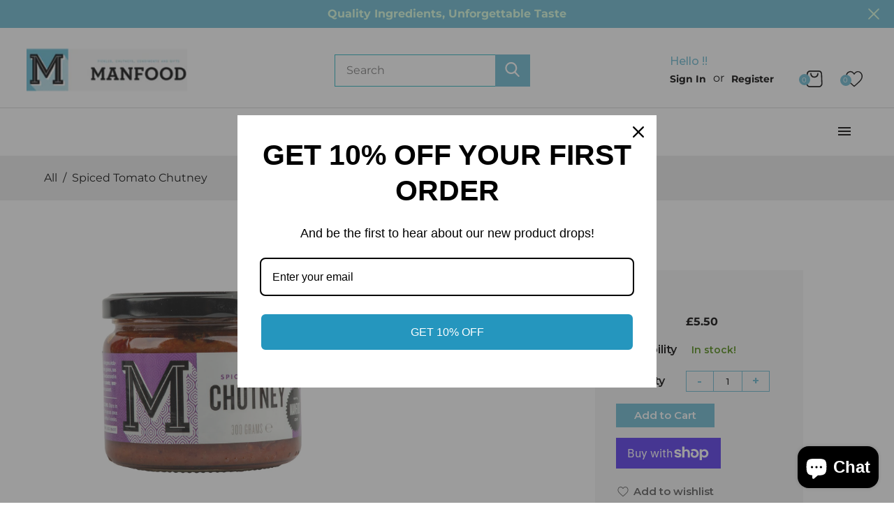

--- FILE ---
content_type: text/html; charset=utf-8
request_url: https://welovemanfood.com/products/spiced-tomato-chutney
body_size: 70888
content:
<!doctype html>
<html class="no-js" lang="en">
  <meta name="google-site-verification" content="WCgXga3l1-T3WAMrPVZdFf8W1K6h0ZUSO_ncH-CA1tg" /> <head>
    <meta charset="utf-8">
    <meta http-equiv="X-UA-Compatible" content="IE=edge" /> 
    <meta name="viewport" content="width=device-width,initial-scale=1, maximum-scale=1.0,user-scalable=0">  
    <meta name="theme-color" content="">    
    <link rel="preconnect" href="https://cdn.shopify.com" crossorigin>
    <link rel="preconnect" href="https://fonts.shopify.com" crossorigin>
    <link rel="preconnect" href="https://monorail-edge.shopifysvc.com">

    <link rel="canonical" href="https://welovemanfood.com/products/spiced-tomato-chutney"><link rel="shortcut icon" href="//welovemanfood.com/cdn/shop/files/M_b0efe9b4-3179-4ed9-bd1a-147f8fd6d2ff.jpg?v=1687264223&width=16" type="image/png" />
    <!-- Social meta  -->
    

<meta property="og:site_name" content="Manfood Cambs">
<meta property="og:url" content="https://welovemanfood.com/products/spiced-tomato-chutney">
<meta property="og:title" content="Spiced Tomato Chutney | Manfood">
<meta property="og:type" content="product">
<meta property="og:description" content="Our chunky spiced tomato chutney is made from slow cooked tomato and onion spiced with chilli and aromatic curry leaves. Order today."><meta property="og:image" content="http://welovemanfood.com/cdn/shop/files/spiced-tomato-chutney-607803.jpg?v=1735376255">
  <meta property="og:image:secure_url" content="https://welovemanfood.com/cdn/shop/files/spiced-tomato-chutney-607803.jpg?v=1735376255">
  <meta property="og:image:width" content="1024">
  <meta property="og:image:height" content="1024"><meta property="og:price:amount" content="5.50">
  <meta property="og:price:currency" content="GBP"><meta name="twitter:site" content="@Welovemanfood"><meta name="twitter:card" content="summary_large_image">
<meta name="twitter:title" content="Spiced Tomato Chutney | Manfood">
<meta name="twitter:description" content="Our chunky spiced tomato chutney is made from slow cooked tomato and onion spiced with chilli and aromatic curry leaves. Order today.">
    
    <!-- CSS  -->
    <link href="//welovemanfood.com/cdn/shop/t/6/assets/dt-framework.css?v=138635707747279188181735376175" rel="stylesheet" type="text/css" media="all" />  
<link href="//welovemanfood.com/cdn/shop/t/6/assets/dt-custom.css?v=78922702383116447211759343307" rel="stylesheet" type="text/css" media="all" />
<link href="//welovemanfood.com/cdn/shop/t/6/assets/swiper-bundle.min.css?v=5850897086907936371708965273" rel="stylesheet" type="text/css" media="all" /> 

<link href="//welovemanfood.com/cdn/shop/t/6/assets/select2.min.css?v=27970650042005650811708965273" rel="stylesheet" type="text/css" media="all" /> 

<link href="//welovemanfood.com/cdn/shop/t/6/assets/slick.css?v=102834294787817466131708965273" rel="stylesheet" type="text/css" media="all" /> 
<link href="//welovemanfood.com/cdn/shop/t/6/assets/font-all.min.css?v=47473039844917492511708965296" rel="stylesheet" type="text/css" media="all" /> 
<link href="//welovemanfood.com/cdn/shop/t/6/assets/animation.css?v=170469424254788653381708965272" rel="stylesheet" type="text/css" media="all" /> 
    <!-- Primary JS files  -->
    
<script src="//welovemanfood.com/cdn/shop/t/6/assets/jquery-3.5.1.min.js?v=177851068496422246591708965272"></script>   
     
<script src="//welovemanfood.com/cdn/shopifycloud/storefront/assets/themes_support/api-0b83c35a.js" defer="defer"></script>
<script src="//welovemanfood.com/cdn/shop/t/6/assets/ajax-cart.js?v=170671248950807317681708965296" defer="defer"></script>

<script src="//welovemanfood.com/cdn/shop/t/6/assets/dt-plugins.js?v=92762141100032375411708965272"></script>  


<script src="//welovemanfood.com/cdn/shop/t/6/assets/select2.min.js?v=146226383636201590221708965273" defer="defer"></script>


<script src="//welovemanfood.com/cdn/shop/t/6/assets/slick.min.js?v=78403228708673780251708965273"></script>  

<script src="//welovemanfood.com/cdn/shop/t/6/assets/instafeed.js?v=81142330342592026311708965272" type="text/javascript"></script>

<script>  
  var DT_THEME = {
    strings: {
      addToWishList: "Add to wishlist",
      viewMyWishList: "View Wishlist",
      addToCompareList: "Add To Compare List",
      viewMyCompareList: "View My Compare List",
      addToCart: "Add to Cart",
      soldOut: "Sold Out",
      unavailable: "Unavailable",
      minCompareProductNav: "Need one more product to navigate to compare form here",
      minCompareProduct: "Not allowed to add more than 4 product to compare",
      inStock: "In stock!",
    },
    moneyFormat: "£{{amount}}"
  };      
</script>
    
    <!-- content for header --><script>window.performance && window.performance.mark && window.performance.mark('shopify.content_for_header.start');</script><meta name="facebook-domain-verification" content="s9i0p1oq0c3ftzkngqa534z80ra3cr">
<meta name="google-site-verification" content="ve9oaEJccYLf_gad0vnK-KWxkqKLuScfDN35WODsKFg">
<meta id="shopify-digital-wallet" name="shopify-digital-wallet" content="/73141420325/digital_wallets/dialog">
<meta name="shopify-checkout-api-token" content="ed53fdc2b0ea3ef70b3962b709ea4631">
<meta id="in-context-paypal-metadata" data-shop-id="73141420325" data-venmo-supported="false" data-environment="production" data-locale="en_US" data-paypal-v4="true" data-currency="GBP">
<link rel="alternate" type="application/json+oembed" href="https://welovemanfood.com/products/spiced-tomato-chutney.oembed">
<script async="async" src="/checkouts/internal/preloads.js?locale=en-GB"></script>
<link rel="preconnect" href="https://shop.app" crossorigin="anonymous">
<script async="async" src="https://shop.app/checkouts/internal/preloads.js?locale=en-GB&shop_id=73141420325" crossorigin="anonymous"></script>
<script id="apple-pay-shop-capabilities" type="application/json">{"shopId":73141420325,"countryCode":"GB","currencyCode":"GBP","merchantCapabilities":["supports3DS"],"merchantId":"gid:\/\/shopify\/Shop\/73141420325","merchantName":"Manfood Cambs","requiredBillingContactFields":["postalAddress","email"],"requiredShippingContactFields":["postalAddress","email"],"shippingType":"shipping","supportedNetworks":["visa","maestro","masterCard","amex","discover","elo"],"total":{"type":"pending","label":"Manfood Cambs","amount":"1.00"},"shopifyPaymentsEnabled":true,"supportsSubscriptions":true}</script>
<script id="shopify-features" type="application/json">{"accessToken":"ed53fdc2b0ea3ef70b3962b709ea4631","betas":["rich-media-storefront-analytics"],"domain":"welovemanfood.com","predictiveSearch":true,"shopId":73141420325,"locale":"en"}</script>
<script>var Shopify = Shopify || {};
Shopify.shop = "manfoodcambs.myshopify.com";
Shopify.locale = "en";
Shopify.currency = {"active":"GBP","rate":"1.0"};
Shopify.country = "GB";
Shopify.theme = {"name":"New UI Edi 2024 | groceryo","id":165335597349,"schema_name":null,"schema_version":null,"theme_store_id":null,"role":"main"};
Shopify.theme.handle = "null";
Shopify.theme.style = {"id":null,"handle":null};
Shopify.cdnHost = "welovemanfood.com/cdn";
Shopify.routes = Shopify.routes || {};
Shopify.routes.root = "/";</script>
<script type="module">!function(o){(o.Shopify=o.Shopify||{}).modules=!0}(window);</script>
<script>!function(o){function n(){var o=[];function n(){o.push(Array.prototype.slice.apply(arguments))}return n.q=o,n}var t=o.Shopify=o.Shopify||{};t.loadFeatures=n(),t.autoloadFeatures=n()}(window);</script>
<script>
  window.ShopifyPay = window.ShopifyPay || {};
  window.ShopifyPay.apiHost = "shop.app\/pay";
  window.ShopifyPay.redirectState = null;
</script>
<script id="shop-js-analytics" type="application/json">{"pageType":"product"}</script>
<script defer="defer" async type="module" src="//welovemanfood.com/cdn/shopifycloud/shop-js/modules/v2/client.init-shop-cart-sync_BT-GjEfc.en.esm.js"></script>
<script defer="defer" async type="module" src="//welovemanfood.com/cdn/shopifycloud/shop-js/modules/v2/chunk.common_D58fp_Oc.esm.js"></script>
<script defer="defer" async type="module" src="//welovemanfood.com/cdn/shopifycloud/shop-js/modules/v2/chunk.modal_xMitdFEc.esm.js"></script>
<script type="module">
  await import("//welovemanfood.com/cdn/shopifycloud/shop-js/modules/v2/client.init-shop-cart-sync_BT-GjEfc.en.esm.js");
await import("//welovemanfood.com/cdn/shopifycloud/shop-js/modules/v2/chunk.common_D58fp_Oc.esm.js");
await import("//welovemanfood.com/cdn/shopifycloud/shop-js/modules/v2/chunk.modal_xMitdFEc.esm.js");

  window.Shopify.SignInWithShop?.initShopCartSync?.({"fedCMEnabled":true,"windoidEnabled":true});

</script>
<script>
  window.Shopify = window.Shopify || {};
  if (!window.Shopify.featureAssets) window.Shopify.featureAssets = {};
  window.Shopify.featureAssets['shop-js'] = {"shop-cart-sync":["modules/v2/client.shop-cart-sync_DZOKe7Ll.en.esm.js","modules/v2/chunk.common_D58fp_Oc.esm.js","modules/v2/chunk.modal_xMitdFEc.esm.js"],"init-fed-cm":["modules/v2/client.init-fed-cm_B6oLuCjv.en.esm.js","modules/v2/chunk.common_D58fp_Oc.esm.js","modules/v2/chunk.modal_xMitdFEc.esm.js"],"shop-cash-offers":["modules/v2/client.shop-cash-offers_D2sdYoxE.en.esm.js","modules/v2/chunk.common_D58fp_Oc.esm.js","modules/v2/chunk.modal_xMitdFEc.esm.js"],"shop-login-button":["modules/v2/client.shop-login-button_QeVjl5Y3.en.esm.js","modules/v2/chunk.common_D58fp_Oc.esm.js","modules/v2/chunk.modal_xMitdFEc.esm.js"],"pay-button":["modules/v2/client.pay-button_DXTOsIq6.en.esm.js","modules/v2/chunk.common_D58fp_Oc.esm.js","modules/v2/chunk.modal_xMitdFEc.esm.js"],"shop-button":["modules/v2/client.shop-button_DQZHx9pm.en.esm.js","modules/v2/chunk.common_D58fp_Oc.esm.js","modules/v2/chunk.modal_xMitdFEc.esm.js"],"avatar":["modules/v2/client.avatar_BTnouDA3.en.esm.js"],"init-windoid":["modules/v2/client.init-windoid_CR1B-cfM.en.esm.js","modules/v2/chunk.common_D58fp_Oc.esm.js","modules/v2/chunk.modal_xMitdFEc.esm.js"],"init-shop-for-new-customer-accounts":["modules/v2/client.init-shop-for-new-customer-accounts_C_vY_xzh.en.esm.js","modules/v2/client.shop-login-button_QeVjl5Y3.en.esm.js","modules/v2/chunk.common_D58fp_Oc.esm.js","modules/v2/chunk.modal_xMitdFEc.esm.js"],"init-shop-email-lookup-coordinator":["modules/v2/client.init-shop-email-lookup-coordinator_BI7n9ZSv.en.esm.js","modules/v2/chunk.common_D58fp_Oc.esm.js","modules/v2/chunk.modal_xMitdFEc.esm.js"],"init-shop-cart-sync":["modules/v2/client.init-shop-cart-sync_BT-GjEfc.en.esm.js","modules/v2/chunk.common_D58fp_Oc.esm.js","modules/v2/chunk.modal_xMitdFEc.esm.js"],"shop-toast-manager":["modules/v2/client.shop-toast-manager_DiYdP3xc.en.esm.js","modules/v2/chunk.common_D58fp_Oc.esm.js","modules/v2/chunk.modal_xMitdFEc.esm.js"],"init-customer-accounts":["modules/v2/client.init-customer-accounts_D9ZNqS-Q.en.esm.js","modules/v2/client.shop-login-button_QeVjl5Y3.en.esm.js","modules/v2/chunk.common_D58fp_Oc.esm.js","modules/v2/chunk.modal_xMitdFEc.esm.js"],"init-customer-accounts-sign-up":["modules/v2/client.init-customer-accounts-sign-up_iGw4briv.en.esm.js","modules/v2/client.shop-login-button_QeVjl5Y3.en.esm.js","modules/v2/chunk.common_D58fp_Oc.esm.js","modules/v2/chunk.modal_xMitdFEc.esm.js"],"shop-follow-button":["modules/v2/client.shop-follow-button_CqMgW2wH.en.esm.js","modules/v2/chunk.common_D58fp_Oc.esm.js","modules/v2/chunk.modal_xMitdFEc.esm.js"],"checkout-modal":["modules/v2/client.checkout-modal_xHeaAweL.en.esm.js","modules/v2/chunk.common_D58fp_Oc.esm.js","modules/v2/chunk.modal_xMitdFEc.esm.js"],"shop-login":["modules/v2/client.shop-login_D91U-Q7h.en.esm.js","modules/v2/chunk.common_D58fp_Oc.esm.js","modules/v2/chunk.modal_xMitdFEc.esm.js"],"lead-capture":["modules/v2/client.lead-capture_BJmE1dJe.en.esm.js","modules/v2/chunk.common_D58fp_Oc.esm.js","modules/v2/chunk.modal_xMitdFEc.esm.js"],"payment-terms":["modules/v2/client.payment-terms_Ci9AEqFq.en.esm.js","modules/v2/chunk.common_D58fp_Oc.esm.js","modules/v2/chunk.modal_xMitdFEc.esm.js"]};
</script>
<script>(function() {
  var isLoaded = false;
  function asyncLoad() {
    if (isLoaded) return;
    isLoaded = true;
    var urls = ["\/\/cdn.shopify.com\/proxy\/08184536bd16571944f08a2a38df746be91094f24f167395bec90dba092d2cb4\/shopify-script-tags.s3.eu-west-1.amazonaws.com\/smartseo\/instantpage.js?shop=manfoodcambs.myshopify.com\u0026sp-cache-control=cHVibGljLCBtYXgtYWdlPTkwMA"];
    for (var i = 0; i < urls.length; i++) {
      var s = document.createElement('script');
      s.type = 'text/javascript';
      s.async = true;
      s.src = urls[i];
      var x = document.getElementsByTagName('script')[0];
      x.parentNode.insertBefore(s, x);
    }
  };
  if(window.attachEvent) {
    window.attachEvent('onload', asyncLoad);
  } else {
    window.addEventListener('load', asyncLoad, false);
  }
})();</script>
<script id="__st">var __st={"a":73141420325,"offset":0,"reqid":"90514cfb-53e0-4e4c-841c-d7fddb2b256c-1769477156","pageurl":"welovemanfood.com\/products\/spiced-tomato-chutney","u":"a9595d272100","p":"product","rtyp":"product","rid":8166092046629};</script>
<script>window.ShopifyPaypalV4VisibilityTracking = true;</script>
<script id="captcha-bootstrap">!function(){'use strict';const t='contact',e='account',n='new_comment',o=[[t,t],['blogs',n],['comments',n],[t,'customer']],c=[[e,'customer_login'],[e,'guest_login'],[e,'recover_customer_password'],[e,'create_customer']],r=t=>t.map((([t,e])=>`form[action*='/${t}']:not([data-nocaptcha='true']) input[name='form_type'][value='${e}']`)).join(','),a=t=>()=>t?[...document.querySelectorAll(t)].map((t=>t.form)):[];function s(){const t=[...o],e=r(t);return a(e)}const i='password',u='form_key',d=['recaptcha-v3-token','g-recaptcha-response','h-captcha-response',i],f=()=>{try{return window.sessionStorage}catch{return}},m='__shopify_v',_=t=>t.elements[u];function p(t,e,n=!1){try{const o=window.sessionStorage,c=JSON.parse(o.getItem(e)),{data:r}=function(t){const{data:e,action:n}=t;return t[m]||n?{data:e,action:n}:{data:t,action:n}}(c);for(const[e,n]of Object.entries(r))t.elements[e]&&(t.elements[e].value=n);n&&o.removeItem(e)}catch(o){console.error('form repopulation failed',{error:o})}}const l='form_type',E='cptcha';function T(t){t.dataset[E]=!0}const w=window,h=w.document,L='Shopify',v='ce_forms',y='captcha';let A=!1;((t,e)=>{const n=(g='f06e6c50-85a8-45c8-87d0-21a2b65856fe',I='https://cdn.shopify.com/shopifycloud/storefront-forms-hcaptcha/ce_storefront_forms_captcha_hcaptcha.v1.5.2.iife.js',D={infoText:'Protected by hCaptcha',privacyText:'Privacy',termsText:'Terms'},(t,e,n)=>{const o=w[L][v],c=o.bindForm;if(c)return c(t,g,e,D).then(n);var r;o.q.push([[t,g,e,D],n]),r=I,A||(h.body.append(Object.assign(h.createElement('script'),{id:'captcha-provider',async:!0,src:r})),A=!0)});var g,I,D;w[L]=w[L]||{},w[L][v]=w[L][v]||{},w[L][v].q=[],w[L][y]=w[L][y]||{},w[L][y].protect=function(t,e){n(t,void 0,e),T(t)},Object.freeze(w[L][y]),function(t,e,n,w,h,L){const[v,y,A,g]=function(t,e,n){const i=e?o:[],u=t?c:[],d=[...i,...u],f=r(d),m=r(i),_=r(d.filter((([t,e])=>n.includes(e))));return[a(f),a(m),a(_),s()]}(w,h,L),I=t=>{const e=t.target;return e instanceof HTMLFormElement?e:e&&e.form},D=t=>v().includes(t);t.addEventListener('submit',(t=>{const e=I(t);if(!e)return;const n=D(e)&&!e.dataset.hcaptchaBound&&!e.dataset.recaptchaBound,o=_(e),c=g().includes(e)&&(!o||!o.value);(n||c)&&t.preventDefault(),c&&!n&&(function(t){try{if(!f())return;!function(t){const e=f();if(!e)return;const n=_(t);if(!n)return;const o=n.value;o&&e.removeItem(o)}(t);const e=Array.from(Array(32),(()=>Math.random().toString(36)[2])).join('');!function(t,e){_(t)||t.append(Object.assign(document.createElement('input'),{type:'hidden',name:u})),t.elements[u].value=e}(t,e),function(t,e){const n=f();if(!n)return;const o=[...t.querySelectorAll(`input[type='${i}']`)].map((({name:t})=>t)),c=[...d,...o],r={};for(const[a,s]of new FormData(t).entries())c.includes(a)||(r[a]=s);n.setItem(e,JSON.stringify({[m]:1,action:t.action,data:r}))}(t,e)}catch(e){console.error('failed to persist form',e)}}(e),e.submit())}));const S=(t,e)=>{t&&!t.dataset[E]&&(n(t,e.some((e=>e===t))),T(t))};for(const o of['focusin','change'])t.addEventListener(o,(t=>{const e=I(t);D(e)&&S(e,y())}));const B=e.get('form_key'),M=e.get(l),P=B&&M;t.addEventListener('DOMContentLoaded',(()=>{const t=y();if(P)for(const e of t)e.elements[l].value===M&&p(e,B);[...new Set([...A(),...v().filter((t=>'true'===t.dataset.shopifyCaptcha))])].forEach((e=>S(e,t)))}))}(h,new URLSearchParams(w.location.search),n,t,e,['guest_login'])})(!0,!0)}();</script>
<script integrity="sha256-4kQ18oKyAcykRKYeNunJcIwy7WH5gtpwJnB7kiuLZ1E=" data-source-attribution="shopify.loadfeatures" defer="defer" src="//welovemanfood.com/cdn/shopifycloud/storefront/assets/storefront/load_feature-a0a9edcb.js" crossorigin="anonymous"></script>
<script crossorigin="anonymous" defer="defer" src="//welovemanfood.com/cdn/shopifycloud/storefront/assets/shopify_pay/storefront-65b4c6d7.js?v=20250812"></script>
<script data-source-attribution="shopify.dynamic_checkout.dynamic.init">var Shopify=Shopify||{};Shopify.PaymentButton=Shopify.PaymentButton||{isStorefrontPortableWallets:!0,init:function(){window.Shopify.PaymentButton.init=function(){};var t=document.createElement("script");t.src="https://welovemanfood.com/cdn/shopifycloud/portable-wallets/latest/portable-wallets.en.js",t.type="module",document.head.appendChild(t)}};
</script>
<script data-source-attribution="shopify.dynamic_checkout.buyer_consent">
  function portableWalletsHideBuyerConsent(e){var t=document.getElementById("shopify-buyer-consent"),n=document.getElementById("shopify-subscription-policy-button");t&&n&&(t.classList.add("hidden"),t.setAttribute("aria-hidden","true"),n.removeEventListener("click",e))}function portableWalletsShowBuyerConsent(e){var t=document.getElementById("shopify-buyer-consent"),n=document.getElementById("shopify-subscription-policy-button");t&&n&&(t.classList.remove("hidden"),t.removeAttribute("aria-hidden"),n.addEventListener("click",e))}window.Shopify?.PaymentButton&&(window.Shopify.PaymentButton.hideBuyerConsent=portableWalletsHideBuyerConsent,window.Shopify.PaymentButton.showBuyerConsent=portableWalletsShowBuyerConsent);
</script>
<script>
  function portableWalletsCleanup(e){e&&e.src&&console.error("Failed to load portable wallets script "+e.src);var t=document.querySelectorAll("shopify-accelerated-checkout .shopify-payment-button__skeleton, shopify-accelerated-checkout-cart .wallet-cart-button__skeleton"),e=document.getElementById("shopify-buyer-consent");for(let e=0;e<t.length;e++)t[e].remove();e&&e.remove()}function portableWalletsNotLoadedAsModule(e){e instanceof ErrorEvent&&"string"==typeof e.message&&e.message.includes("import.meta")&&"string"==typeof e.filename&&e.filename.includes("portable-wallets")&&(window.removeEventListener("error",portableWalletsNotLoadedAsModule),window.Shopify.PaymentButton.failedToLoad=e,"loading"===document.readyState?document.addEventListener("DOMContentLoaded",window.Shopify.PaymentButton.init):window.Shopify.PaymentButton.init())}window.addEventListener("error",portableWalletsNotLoadedAsModule);
</script>

<script type="module" src="https://welovemanfood.com/cdn/shopifycloud/portable-wallets/latest/portable-wallets.en.js" onError="portableWalletsCleanup(this)" crossorigin="anonymous"></script>
<script nomodule>
  document.addEventListener("DOMContentLoaded", portableWalletsCleanup);
</script>

<script id='scb4127' type='text/javascript' async='' src='https://welovemanfood.com/cdn/shopifycloud/privacy-banner/storefront-banner.js'></script><link id="shopify-accelerated-checkout-styles" rel="stylesheet" media="screen" href="https://welovemanfood.com/cdn/shopifycloud/portable-wallets/latest/accelerated-checkout-backwards-compat.css" crossorigin="anonymous">
<style id="shopify-accelerated-checkout-cart">
        #shopify-buyer-consent {
  margin-top: 1em;
  display: inline-block;
  width: 100%;
}

#shopify-buyer-consent.hidden {
  display: none;
}

#shopify-subscription-policy-button {
  background: none;
  border: none;
  padding: 0;
  text-decoration: underline;
  font-size: inherit;
  cursor: pointer;
}

#shopify-subscription-policy-button::before {
  box-shadow: none;
}

      </style>
<script id="sections-script" data-sections="index-vertical-mega-menu" defer="defer" src="//welovemanfood.com/cdn/shop/t/6/compiled_assets/scripts.js?v=322"></script>
<script>window.performance && window.performance.mark && window.performance.mark('shopify.content_for_header.end');</script><!-- content for header -->
    
<meta name="google-site-verification" content="o8pLyF5fOpR9AKudXqLC2JKBYaWqVOyOP0XWDIIjWwM" /><!-- BEGIN app block: shopify://apps/consentmo-gdpr/blocks/gdpr_cookie_consent/4fbe573f-a377-4fea-9801-3ee0858cae41 -->


<!-- END app block --><!-- BEGIN app block: shopify://apps/judge-me-reviews/blocks/judgeme_core/61ccd3b1-a9f2-4160-9fe9-4fec8413e5d8 --><!-- Start of Judge.me Core -->






<link rel="dns-prefetch" href="https://cdnwidget.judge.me">
<link rel="dns-prefetch" href="https://cdn.judge.me">
<link rel="dns-prefetch" href="https://cdn1.judge.me">
<link rel="dns-prefetch" href="https://api.judge.me">

<script data-cfasync='false' class='jdgm-settings-script'>window.jdgmSettings={"pagination":5,"disable_web_reviews":false,"badge_no_review_text":"No reviews","badge_n_reviews_text":"{{ n }} review/reviews","hide_badge_preview_if_no_reviews":true,"badge_hide_text":false,"enforce_center_preview_badge":false,"widget_title":"Customer Reviews","widget_open_form_text":"Write a review","widget_close_form_text":"Cancel review","widget_refresh_page_text":"Refresh page","widget_summary_text":"Based on {{ number_of_reviews }} review/reviews","widget_no_review_text":"Be the first to write a review","widget_name_field_text":"Display name","widget_verified_name_field_text":"Verified Name (public)","widget_name_placeholder_text":"Display name","widget_required_field_error_text":"This field is required.","widget_email_field_text":"Email address","widget_verified_email_field_text":"Verified Email (private, can not be edited)","widget_email_placeholder_text":"Your email address","widget_email_field_error_text":"Please enter a valid email address.","widget_rating_field_text":"Rating","widget_review_title_field_text":"Review Title","widget_review_title_placeholder_text":"Give your review a title","widget_review_body_field_text":"Review content","widget_review_body_placeholder_text":"Start writing here...","widget_pictures_field_text":"Picture/Video (optional)","widget_submit_review_text":"Submit Review","widget_submit_verified_review_text":"Submit Verified Review","widget_submit_success_msg_with_auto_publish":"Thank you! Please refresh the page in a few moments to see your review. You can remove or edit your review by logging into \u003ca href='https://judge.me/login' target='_blank' rel='nofollow noopener'\u003eJudge.me\u003c/a\u003e","widget_submit_success_msg_no_auto_publish":"Thank you! Your review will be published as soon as it is approved by the shop admin. You can remove or edit your review by logging into \u003ca href='https://judge.me/login' target='_blank' rel='nofollow noopener'\u003eJudge.me\u003c/a\u003e","widget_show_default_reviews_out_of_total_text":"Showing {{ n_reviews_shown }} out of {{ n_reviews }} reviews.","widget_show_all_link_text":"Show all","widget_show_less_link_text":"Show less","widget_author_said_text":"{{ reviewer_name }} said:","widget_days_text":"{{ n }} days ago","widget_weeks_text":"{{ n }} week/weeks ago","widget_months_text":"{{ n }} month/months ago","widget_years_text":"{{ n }} year/years ago","widget_yesterday_text":"Yesterday","widget_today_text":"Today","widget_replied_text":"\u003e\u003e {{ shop_name }} replied:","widget_read_more_text":"Read more","widget_reviewer_name_as_initial":"","widget_rating_filter_color":"#fbcd0a","widget_rating_filter_see_all_text":"See all reviews","widget_sorting_most_recent_text":"Most Recent","widget_sorting_highest_rating_text":"Highest Rating","widget_sorting_lowest_rating_text":"Lowest Rating","widget_sorting_with_pictures_text":"Only Pictures","widget_sorting_most_helpful_text":"Most Helpful","widget_open_question_form_text":"Ask a question","widget_reviews_subtab_text":"Reviews","widget_questions_subtab_text":"Questions","widget_question_label_text":"Question","widget_answer_label_text":"Answer","widget_question_placeholder_text":"Write your question here","widget_submit_question_text":"Submit Question","widget_question_submit_success_text":"Thank you for your question! We will notify you once it gets answered.","verified_badge_text":"Verified","verified_badge_bg_color":"","verified_badge_text_color":"","verified_badge_placement":"left-of-reviewer-name","widget_review_max_height":"","widget_hide_border":false,"widget_social_share":false,"widget_thumb":false,"widget_review_location_show":false,"widget_location_format":"","all_reviews_include_out_of_store_products":true,"all_reviews_out_of_store_text":"(out of store)","all_reviews_pagination":100,"all_reviews_product_name_prefix_text":"about","enable_review_pictures":true,"enable_question_anwser":false,"widget_theme":"default","review_date_format":"mm/dd/yyyy","default_sort_method":"most-recent","widget_product_reviews_subtab_text":"Product Reviews","widget_shop_reviews_subtab_text":"Shop Reviews","widget_other_products_reviews_text":"Reviews for other products","widget_store_reviews_subtab_text":"Store reviews","widget_no_store_reviews_text":"This store hasn't received any reviews yet","widget_web_restriction_product_reviews_text":"This product hasn't received any reviews yet","widget_no_items_text":"No items found","widget_show_more_text":"Show more","widget_write_a_store_review_text":"Write a Store Review","widget_other_languages_heading":"Reviews in Other Languages","widget_translate_review_text":"Translate review to {{ language }}","widget_translating_review_text":"Translating...","widget_show_original_translation_text":"Show original ({{ language }})","widget_translate_review_failed_text":"Review couldn't be translated.","widget_translate_review_retry_text":"Retry","widget_translate_review_try_again_later_text":"Try again later","show_product_url_for_grouped_product":false,"widget_sorting_pictures_first_text":"Pictures First","show_pictures_on_all_rev_page_mobile":false,"show_pictures_on_all_rev_page_desktop":false,"floating_tab_hide_mobile_install_preference":false,"floating_tab_button_name":"★ Reviews","floating_tab_title":"Let customers speak for us","floating_tab_button_color":"","floating_tab_button_background_color":"","floating_tab_url":"","floating_tab_url_enabled":false,"floating_tab_tab_style":"text","all_reviews_text_badge_text":"Customers rate us {{ shop.metafields.judgeme.all_reviews_rating | round: 1 }}/5 based on {{ shop.metafields.judgeme.all_reviews_count }} reviews.","all_reviews_text_badge_text_branded_style":"{{ shop.metafields.judgeme.all_reviews_rating | round: 1 }} out of 5 stars based on {{ shop.metafields.judgeme.all_reviews_count }} reviews","is_all_reviews_text_badge_a_link":false,"show_stars_for_all_reviews_text_badge":false,"all_reviews_text_badge_url":"","all_reviews_text_style":"branded","all_reviews_text_color_style":"judgeme_brand_color","all_reviews_text_color":"#108474","all_reviews_text_show_jm_brand":true,"featured_carousel_show_header":true,"featured_carousel_title":"Let customers speak for us","testimonials_carousel_title":"Customers are saying","videos_carousel_title":"Real customer stories","cards_carousel_title":"Customers are saying","featured_carousel_count_text":"from {{ n }} reviews","featured_carousel_add_link_to_all_reviews_page":false,"featured_carousel_url":"","featured_carousel_show_images":true,"featured_carousel_autoslide_interval":5,"featured_carousel_arrows_on_the_sides":false,"featured_carousel_height":250,"featured_carousel_width":80,"featured_carousel_image_size":0,"featured_carousel_image_height":250,"featured_carousel_arrow_color":"#eeeeee","verified_count_badge_style":"branded","verified_count_badge_orientation":"horizontal","verified_count_badge_color_style":"judgeme_brand_color","verified_count_badge_color":"#108474","is_verified_count_badge_a_link":false,"verified_count_badge_url":"","verified_count_badge_show_jm_brand":true,"widget_rating_preset_default":5,"widget_first_sub_tab":"product-reviews","widget_show_histogram":true,"widget_histogram_use_custom_color":false,"widget_pagination_use_custom_color":false,"widget_star_use_custom_color":false,"widget_verified_badge_use_custom_color":false,"widget_write_review_use_custom_color":false,"picture_reminder_submit_button":"Upload Pictures","enable_review_videos":false,"mute_video_by_default":false,"widget_sorting_videos_first_text":"Videos First","widget_review_pending_text":"Pending","featured_carousel_items_for_large_screen":3,"social_share_options_order":"Facebook,Twitter","remove_microdata_snippet":true,"disable_json_ld":false,"enable_json_ld_products":false,"preview_badge_show_question_text":false,"preview_badge_no_question_text":"No questions","preview_badge_n_question_text":"{{ number_of_questions }} question/questions","qa_badge_show_icon":false,"qa_badge_position":"same-row","remove_judgeme_branding":false,"widget_add_search_bar":false,"widget_search_bar_placeholder":"Search","widget_sorting_verified_only_text":"Verified only","featured_carousel_theme":"default","featured_carousel_show_rating":true,"featured_carousel_show_title":true,"featured_carousel_show_body":true,"featured_carousel_show_date":false,"featured_carousel_show_reviewer":true,"featured_carousel_show_product":false,"featured_carousel_header_background_color":"#108474","featured_carousel_header_text_color":"#ffffff","featured_carousel_name_product_separator":"reviewed","featured_carousel_full_star_background":"#108474","featured_carousel_empty_star_background":"#dadada","featured_carousel_vertical_theme_background":"#f9fafb","featured_carousel_verified_badge_enable":true,"featured_carousel_verified_badge_color":"#108474","featured_carousel_border_style":"round","featured_carousel_review_line_length_limit":3,"featured_carousel_more_reviews_button_text":"Read more reviews","featured_carousel_view_product_button_text":"View product","all_reviews_page_load_reviews_on":"scroll","all_reviews_page_load_more_text":"Load More Reviews","disable_fb_tab_reviews":false,"enable_ajax_cdn_cache":false,"widget_advanced_speed_features":5,"widget_public_name_text":"displayed publicly like","default_reviewer_name":"John Smith","default_reviewer_name_has_non_latin":true,"widget_reviewer_anonymous":"Anonymous","medals_widget_title":"Judge.me Review Medals","medals_widget_background_color":"#f9fafb","medals_widget_position":"footer_all_pages","medals_widget_border_color":"#f9fafb","medals_widget_verified_text_position":"left","medals_widget_use_monochromatic_version":false,"medals_widget_elements_color":"#108474","show_reviewer_avatar":true,"widget_invalid_yt_video_url_error_text":"Not a YouTube video URL","widget_max_length_field_error_text":"Please enter no more than {0} characters.","widget_show_country_flag":false,"widget_show_collected_via_shop_app":true,"widget_verified_by_shop_badge_style":"light","widget_verified_by_shop_text":"Verified by Shop","widget_show_photo_gallery":false,"widget_load_with_code_splitting":true,"widget_ugc_install_preference":false,"widget_ugc_title":"Made by us, Shared by you","widget_ugc_subtitle":"Tag us to see your picture featured in our page","widget_ugc_arrows_color":"#ffffff","widget_ugc_primary_button_text":"Buy Now","widget_ugc_primary_button_background_color":"#108474","widget_ugc_primary_button_text_color":"#ffffff","widget_ugc_primary_button_border_width":"0","widget_ugc_primary_button_border_style":"none","widget_ugc_primary_button_border_color":"#108474","widget_ugc_primary_button_border_radius":"25","widget_ugc_secondary_button_text":"Load More","widget_ugc_secondary_button_background_color":"#ffffff","widget_ugc_secondary_button_text_color":"#108474","widget_ugc_secondary_button_border_width":"2","widget_ugc_secondary_button_border_style":"solid","widget_ugc_secondary_button_border_color":"#108474","widget_ugc_secondary_button_border_radius":"25","widget_ugc_reviews_button_text":"View Reviews","widget_ugc_reviews_button_background_color":"#ffffff","widget_ugc_reviews_button_text_color":"#108474","widget_ugc_reviews_button_border_width":"2","widget_ugc_reviews_button_border_style":"solid","widget_ugc_reviews_button_border_color":"#108474","widget_ugc_reviews_button_border_radius":"25","widget_ugc_reviews_button_link_to":"judgeme-reviews-page","widget_ugc_show_post_date":true,"widget_ugc_max_width":"800","widget_rating_metafield_value_type":true,"widget_primary_color":"#108474","widget_enable_secondary_color":false,"widget_secondary_color":"#edf5f5","widget_summary_average_rating_text":"{{ average_rating }} out of 5","widget_media_grid_title":"Customer photos \u0026 videos","widget_media_grid_see_more_text":"See more","widget_round_style":false,"widget_show_product_medals":true,"widget_verified_by_judgeme_text":"Verified by Judge.me","widget_show_store_medals":true,"widget_verified_by_judgeme_text_in_store_medals":"Verified by Judge.me","widget_media_field_exceed_quantity_message":"Sorry, we can only accept {{ max_media }} for one review.","widget_media_field_exceed_limit_message":"{{ file_name }} is too large, please select a {{ media_type }} less than {{ size_limit }}MB.","widget_review_submitted_text":"Review Submitted!","widget_question_submitted_text":"Question Submitted!","widget_close_form_text_question":"Cancel","widget_write_your_answer_here_text":"Write your answer here","widget_enabled_branded_link":true,"widget_show_collected_by_judgeme":true,"widget_reviewer_name_color":"","widget_write_review_text_color":"","widget_write_review_bg_color":"","widget_collected_by_judgeme_text":"collected by Judge.me","widget_pagination_type":"standard","widget_load_more_text":"Load More","widget_load_more_color":"#108474","widget_full_review_text":"Full Review","widget_read_more_reviews_text":"Read More Reviews","widget_read_questions_text":"Read Questions","widget_questions_and_answers_text":"Questions \u0026 Answers","widget_verified_by_text":"Verified by","widget_verified_text":"Verified","widget_number_of_reviews_text":"{{ number_of_reviews }} reviews","widget_back_button_text":"Back","widget_next_button_text":"Next","widget_custom_forms_filter_button":"Filters","custom_forms_style":"horizontal","widget_show_review_information":false,"how_reviews_are_collected":"How reviews are collected?","widget_show_review_keywords":false,"widget_gdpr_statement":"How we use your data: We'll only contact you about the review you left, and only if necessary. By submitting your review, you agree to Judge.me's \u003ca href='https://judge.me/terms' target='_blank' rel='nofollow noopener'\u003eterms\u003c/a\u003e, \u003ca href='https://judge.me/privacy' target='_blank' rel='nofollow noopener'\u003eprivacy\u003c/a\u003e and \u003ca href='https://judge.me/content-policy' target='_blank' rel='nofollow noopener'\u003econtent\u003c/a\u003e policies.","widget_multilingual_sorting_enabled":false,"widget_translate_review_content_enabled":false,"widget_translate_review_content_method":"manual","popup_widget_review_selection":"automatically_with_pictures","popup_widget_round_border_style":true,"popup_widget_show_title":true,"popup_widget_show_body":true,"popup_widget_show_reviewer":false,"popup_widget_show_product":true,"popup_widget_show_pictures":true,"popup_widget_use_review_picture":true,"popup_widget_show_on_home_page":true,"popup_widget_show_on_product_page":true,"popup_widget_show_on_collection_page":true,"popup_widget_show_on_cart_page":true,"popup_widget_position":"bottom_left","popup_widget_first_review_delay":5,"popup_widget_duration":5,"popup_widget_interval":5,"popup_widget_review_count":5,"popup_widget_hide_on_mobile":true,"review_snippet_widget_round_border_style":true,"review_snippet_widget_card_color":"#FFFFFF","review_snippet_widget_slider_arrows_background_color":"#FFFFFF","review_snippet_widget_slider_arrows_color":"#000000","review_snippet_widget_star_color":"#108474","show_product_variant":false,"all_reviews_product_variant_label_text":"Variant: ","widget_show_verified_branding":true,"widget_ai_summary_title":"Customers say","widget_ai_summary_disclaimer":"AI-powered review summary based on recent customer reviews","widget_show_ai_summary":false,"widget_show_ai_summary_bg":false,"widget_show_review_title_input":true,"redirect_reviewers_invited_via_email":"review_widget","request_store_review_after_product_review":false,"request_review_other_products_in_order":false,"review_form_color_scheme":"default","review_form_corner_style":"square","review_form_star_color":{},"review_form_text_color":"#333333","review_form_background_color":"#ffffff","review_form_field_background_color":"#fafafa","review_form_button_color":{},"review_form_button_text_color":"#ffffff","review_form_modal_overlay_color":"#000000","review_content_screen_title_text":"How would you rate this product?","review_content_introduction_text":"We would love it if you would share a bit about your experience.","store_review_form_title_text":"How would you rate this store?","store_review_form_introduction_text":"We would love it if you would share a bit about your experience.","show_review_guidance_text":true,"one_star_review_guidance_text":"Poor","five_star_review_guidance_text":"Great","customer_information_screen_title_text":"About you","customer_information_introduction_text":"Please tell us more about you.","custom_questions_screen_title_text":"Your experience in more detail","custom_questions_introduction_text":"Here are a few questions to help us understand more about your experience.","review_submitted_screen_title_text":"Thanks for your review!","review_submitted_screen_thank_you_text":"We are processing it and it will appear on the store soon.","review_submitted_screen_email_verification_text":"Please confirm your email by clicking the link we just sent you. This helps us keep reviews authentic.","review_submitted_request_store_review_text":"Would you like to share your experience of shopping with us?","review_submitted_review_other_products_text":"Would you like to review these products?","store_review_screen_title_text":"Would you like to share your experience of shopping with us?","store_review_introduction_text":"We value your feedback and use it to improve. Please share any thoughts or suggestions you have.","reviewer_media_screen_title_picture_text":"Share a picture","reviewer_media_introduction_picture_text":"Upload a photo to support your review.","reviewer_media_screen_title_video_text":"Share a video","reviewer_media_introduction_video_text":"Upload a video to support your review.","reviewer_media_screen_title_picture_or_video_text":"Share a picture or video","reviewer_media_introduction_picture_or_video_text":"Upload a photo or video to support your review.","reviewer_media_youtube_url_text":"Paste your Youtube URL here","advanced_settings_next_step_button_text":"Next","advanced_settings_close_review_button_text":"Close","modal_write_review_flow":false,"write_review_flow_required_text":"Required","write_review_flow_privacy_message_text":"We respect your privacy.","write_review_flow_anonymous_text":"Post review as anonymous","write_review_flow_visibility_text":"This won't be visible to other customers.","write_review_flow_multiple_selection_help_text":"Select as many as you like","write_review_flow_single_selection_help_text":"Select one option","write_review_flow_required_field_error_text":"This field is required","write_review_flow_invalid_email_error_text":"Please enter a valid email address","write_review_flow_max_length_error_text":"Max. {{ max_length }} characters.","write_review_flow_media_upload_text":"\u003cb\u003eClick to upload\u003c/b\u003e or drag and drop","write_review_flow_gdpr_statement":"We'll only contact you about your review if necessary. By submitting your review, you agree to our \u003ca href='https://judge.me/terms' target='_blank' rel='nofollow noopener'\u003eterms and conditions\u003c/a\u003e and \u003ca href='https://judge.me/privacy' target='_blank' rel='nofollow noopener'\u003eprivacy policy\u003c/a\u003e.","rating_only_reviews_enabled":false,"show_negative_reviews_help_screen":false,"new_review_flow_help_screen_rating_threshold":3,"negative_review_resolution_screen_title_text":"Tell us more","negative_review_resolution_text":"Your experience matters to us. If there were issues with your purchase, we're here to help. Feel free to reach out to us, we'd love the opportunity to make things right.","negative_review_resolution_button_text":"Contact us","negative_review_resolution_proceed_with_review_text":"Leave a review","negative_review_resolution_subject":"Issue with purchase from {{ shop_name }}.{{ order_name }}","preview_badge_collection_page_install_status":false,"widget_review_custom_css":"","preview_badge_custom_css":"","preview_badge_stars_count":"5-stars","featured_carousel_custom_css":"","floating_tab_custom_css":"","all_reviews_widget_custom_css":"","medals_widget_custom_css":"","verified_badge_custom_css":"","all_reviews_text_custom_css":"","transparency_badges_collected_via_store_invite":false,"transparency_badges_from_another_provider":false,"transparency_badges_collected_from_store_visitor":false,"transparency_badges_collected_by_verified_review_provider":false,"transparency_badges_earned_reward":false,"transparency_badges_collected_via_store_invite_text":"Review collected via store invitation","transparency_badges_from_another_provider_text":"Review collected from another provider","transparency_badges_collected_from_store_visitor_text":"Review collected from a store visitor","transparency_badges_written_in_google_text":"Review written in Google","transparency_badges_written_in_etsy_text":"Review written in Etsy","transparency_badges_written_in_shop_app_text":"Review written in Shop App","transparency_badges_earned_reward_text":"Review earned a reward for future purchase","product_review_widget_per_page":10,"widget_store_review_label_text":"Review about the store","checkout_comment_extension_title_on_product_page":"Customer Comments","checkout_comment_extension_num_latest_comment_show":5,"checkout_comment_extension_format":"name_and_timestamp","checkout_comment_customer_name":"last_initial","checkout_comment_comment_notification":true,"preview_badge_collection_page_install_preference":false,"preview_badge_home_page_install_preference":false,"preview_badge_product_page_install_preference":false,"review_widget_install_preference":"","review_carousel_install_preference":false,"floating_reviews_tab_install_preference":"none","verified_reviews_count_badge_install_preference":false,"all_reviews_text_install_preference":false,"review_widget_best_location":false,"judgeme_medals_install_preference":false,"review_widget_revamp_enabled":false,"review_widget_qna_enabled":false,"review_widget_header_theme":"minimal","review_widget_widget_title_enabled":true,"review_widget_header_text_size":"medium","review_widget_header_text_weight":"regular","review_widget_average_rating_style":"compact","review_widget_bar_chart_enabled":true,"review_widget_bar_chart_type":"numbers","review_widget_bar_chart_style":"standard","review_widget_expanded_media_gallery_enabled":false,"review_widget_reviews_section_theme":"standard","review_widget_image_style":"thumbnails","review_widget_review_image_ratio":"square","review_widget_stars_size":"medium","review_widget_verified_badge":"standard_text","review_widget_review_title_text_size":"medium","review_widget_review_text_size":"medium","review_widget_review_text_length":"medium","review_widget_number_of_columns_desktop":3,"review_widget_carousel_transition_speed":5,"review_widget_custom_questions_answers_display":"always","review_widget_button_text_color":"#FFFFFF","review_widget_text_color":"#000000","review_widget_lighter_text_color":"#7B7B7B","review_widget_corner_styling":"soft","review_widget_review_word_singular":"review","review_widget_review_word_plural":"reviews","review_widget_voting_label":"Helpful?","review_widget_shop_reply_label":"Reply from {{ shop_name }}:","review_widget_filters_title":"Filters","qna_widget_question_word_singular":"Question","qna_widget_question_word_plural":"Questions","qna_widget_answer_reply_label":"Answer from {{ answerer_name }}:","qna_content_screen_title_text":"Ask a question about this product","qna_widget_question_required_field_error_text":"Please enter your question.","qna_widget_flow_gdpr_statement":"We'll only contact you about your question if necessary. By submitting your question, you agree to our \u003ca href='https://judge.me/terms' target='_blank' rel='nofollow noopener'\u003eterms and conditions\u003c/a\u003e and \u003ca href='https://judge.me/privacy' target='_blank' rel='nofollow noopener'\u003eprivacy policy\u003c/a\u003e.","qna_widget_question_submitted_text":"Thanks for your question!","qna_widget_close_form_text_question":"Close","qna_widget_question_submit_success_text":"We’ll notify you by email when your question is answered.","all_reviews_widget_v2025_enabled":false,"all_reviews_widget_v2025_header_theme":"default","all_reviews_widget_v2025_widget_title_enabled":true,"all_reviews_widget_v2025_header_text_size":"medium","all_reviews_widget_v2025_header_text_weight":"regular","all_reviews_widget_v2025_average_rating_style":"compact","all_reviews_widget_v2025_bar_chart_enabled":true,"all_reviews_widget_v2025_bar_chart_type":"numbers","all_reviews_widget_v2025_bar_chart_style":"standard","all_reviews_widget_v2025_expanded_media_gallery_enabled":false,"all_reviews_widget_v2025_show_store_medals":true,"all_reviews_widget_v2025_show_photo_gallery":true,"all_reviews_widget_v2025_show_review_keywords":false,"all_reviews_widget_v2025_show_ai_summary":false,"all_reviews_widget_v2025_show_ai_summary_bg":false,"all_reviews_widget_v2025_add_search_bar":false,"all_reviews_widget_v2025_default_sort_method":"most-recent","all_reviews_widget_v2025_reviews_per_page":10,"all_reviews_widget_v2025_reviews_section_theme":"default","all_reviews_widget_v2025_image_style":"thumbnails","all_reviews_widget_v2025_review_image_ratio":"square","all_reviews_widget_v2025_stars_size":"medium","all_reviews_widget_v2025_verified_badge":"bold_badge","all_reviews_widget_v2025_review_title_text_size":"medium","all_reviews_widget_v2025_review_text_size":"medium","all_reviews_widget_v2025_review_text_length":"medium","all_reviews_widget_v2025_number_of_columns_desktop":3,"all_reviews_widget_v2025_carousel_transition_speed":5,"all_reviews_widget_v2025_custom_questions_answers_display":"always","all_reviews_widget_v2025_show_product_variant":false,"all_reviews_widget_v2025_show_reviewer_avatar":true,"all_reviews_widget_v2025_reviewer_name_as_initial":"","all_reviews_widget_v2025_review_location_show":false,"all_reviews_widget_v2025_location_format":"","all_reviews_widget_v2025_show_country_flag":false,"all_reviews_widget_v2025_verified_by_shop_badge_style":"light","all_reviews_widget_v2025_social_share":false,"all_reviews_widget_v2025_social_share_options_order":"Facebook,Twitter,LinkedIn,Pinterest","all_reviews_widget_v2025_pagination_type":"standard","all_reviews_widget_v2025_button_text_color":"#FFFFFF","all_reviews_widget_v2025_text_color":"#000000","all_reviews_widget_v2025_lighter_text_color":"#7B7B7B","all_reviews_widget_v2025_corner_styling":"soft","all_reviews_widget_v2025_title":"Customer reviews","all_reviews_widget_v2025_ai_summary_title":"Customers say about this store","all_reviews_widget_v2025_no_review_text":"Be the first to write a review","platform":"shopify","branding_url":"https://app.judge.me/reviews/stores/welovemanfood.com","branding_text":"Powered by Judge.me","locale":"en","reply_name":"Manfood Cambs","widget_version":"3.0","footer":true,"autopublish":true,"review_dates":true,"enable_custom_form":false,"shop_use_review_site":true,"shop_locale":"en","enable_multi_locales_translations":false,"show_review_title_input":true,"review_verification_email_status":"always","can_be_branded":true,"reply_name_text":"Manfood Cambs"};</script> <style class='jdgm-settings-style'>.jdgm-xx{left:0}:root{--jdgm-primary-color: #108474;--jdgm-secondary-color: rgba(16,132,116,0.1);--jdgm-star-color: #108474;--jdgm-write-review-text-color: white;--jdgm-write-review-bg-color: #108474;--jdgm-paginate-color: #108474;--jdgm-border-radius: 0;--jdgm-reviewer-name-color: #108474}.jdgm-histogram__bar-content{background-color:#108474}.jdgm-rev[data-verified-buyer=true] .jdgm-rev__icon.jdgm-rev__icon:after,.jdgm-rev__buyer-badge.jdgm-rev__buyer-badge{color:white;background-color:#108474}.jdgm-review-widget--small .jdgm-gallery.jdgm-gallery .jdgm-gallery__thumbnail-link:nth-child(8) .jdgm-gallery__thumbnail-wrapper.jdgm-gallery__thumbnail-wrapper:before{content:"See more"}@media only screen and (min-width: 768px){.jdgm-gallery.jdgm-gallery .jdgm-gallery__thumbnail-link:nth-child(8) .jdgm-gallery__thumbnail-wrapper.jdgm-gallery__thumbnail-wrapper:before{content:"See more"}}.jdgm-prev-badge[data-average-rating='0.00']{display:none !important}.jdgm-author-all-initials{display:none !important}.jdgm-author-last-initial{display:none !important}.jdgm-rev-widg__title{visibility:hidden}.jdgm-rev-widg__summary-text{visibility:hidden}.jdgm-prev-badge__text{visibility:hidden}.jdgm-rev__prod-link-prefix:before{content:'about'}.jdgm-rev__variant-label:before{content:'Variant: '}.jdgm-rev__out-of-store-text:before{content:'(out of store)'}@media only screen and (min-width: 768px){.jdgm-rev__pics .jdgm-rev_all-rev-page-picture-separator,.jdgm-rev__pics .jdgm-rev__product-picture{display:none}}@media only screen and (max-width: 768px){.jdgm-rev__pics .jdgm-rev_all-rev-page-picture-separator,.jdgm-rev__pics .jdgm-rev__product-picture{display:none}}.jdgm-preview-badge[data-template="product"]{display:none !important}.jdgm-preview-badge[data-template="collection"]{display:none !important}.jdgm-preview-badge[data-template="index"]{display:none !important}.jdgm-review-widget[data-from-snippet="true"]{display:none !important}.jdgm-verified-count-badget[data-from-snippet="true"]{display:none !important}.jdgm-carousel-wrapper[data-from-snippet="true"]{display:none !important}.jdgm-all-reviews-text[data-from-snippet="true"]{display:none !important}.jdgm-medals-section[data-from-snippet="true"]{display:none !important}.jdgm-ugc-media-wrapper[data-from-snippet="true"]{display:none !important}.jdgm-rev__transparency-badge[data-badge-type="review_collected_via_store_invitation"]{display:none !important}.jdgm-rev__transparency-badge[data-badge-type="review_collected_from_another_provider"]{display:none !important}.jdgm-rev__transparency-badge[data-badge-type="review_collected_from_store_visitor"]{display:none !important}.jdgm-rev__transparency-badge[data-badge-type="review_written_in_etsy"]{display:none !important}.jdgm-rev__transparency-badge[data-badge-type="review_written_in_google_business"]{display:none !important}.jdgm-rev__transparency-badge[data-badge-type="review_written_in_shop_app"]{display:none !important}.jdgm-rev__transparency-badge[data-badge-type="review_earned_for_future_purchase"]{display:none !important}.jdgm-review-snippet-widget .jdgm-rev-snippet-widget__cards-container .jdgm-rev-snippet-card{border-radius:8px;background:#fff}.jdgm-review-snippet-widget .jdgm-rev-snippet-widget__cards-container .jdgm-rev-snippet-card__rev-rating .jdgm-star{color:#108474}.jdgm-review-snippet-widget .jdgm-rev-snippet-widget__prev-btn,.jdgm-review-snippet-widget .jdgm-rev-snippet-widget__next-btn{border-radius:50%;background:#fff}.jdgm-review-snippet-widget .jdgm-rev-snippet-widget__prev-btn>svg,.jdgm-review-snippet-widget .jdgm-rev-snippet-widget__next-btn>svg{fill:#000}.jdgm-full-rev-modal.rev-snippet-widget .jm-mfp-container .jm-mfp-content,.jdgm-full-rev-modal.rev-snippet-widget .jm-mfp-container .jdgm-full-rev__icon,.jdgm-full-rev-modal.rev-snippet-widget .jm-mfp-container .jdgm-full-rev__pic-img,.jdgm-full-rev-modal.rev-snippet-widget .jm-mfp-container .jdgm-full-rev__reply{border-radius:8px}.jdgm-full-rev-modal.rev-snippet-widget .jm-mfp-container .jdgm-full-rev[data-verified-buyer="true"] .jdgm-full-rev__icon::after{border-radius:8px}.jdgm-full-rev-modal.rev-snippet-widget .jm-mfp-container .jdgm-full-rev .jdgm-rev__buyer-badge{border-radius:calc( 8px / 2 )}.jdgm-full-rev-modal.rev-snippet-widget .jm-mfp-container .jdgm-full-rev .jdgm-full-rev__replier::before{content:'Manfood Cambs'}.jdgm-full-rev-modal.rev-snippet-widget .jm-mfp-container .jdgm-full-rev .jdgm-full-rev__product-button{border-radius:calc( 8px * 6 )}
</style> <style class='jdgm-settings-style'></style>

  
  
  
  <style class='jdgm-miracle-styles'>
  @-webkit-keyframes jdgm-spin{0%{-webkit-transform:rotate(0deg);-ms-transform:rotate(0deg);transform:rotate(0deg)}100%{-webkit-transform:rotate(359deg);-ms-transform:rotate(359deg);transform:rotate(359deg)}}@keyframes jdgm-spin{0%{-webkit-transform:rotate(0deg);-ms-transform:rotate(0deg);transform:rotate(0deg)}100%{-webkit-transform:rotate(359deg);-ms-transform:rotate(359deg);transform:rotate(359deg)}}@font-face{font-family:'JudgemeStar';src:url("[data-uri]") format("woff");font-weight:normal;font-style:normal}.jdgm-star{font-family:'JudgemeStar';display:inline !important;text-decoration:none !important;padding:0 4px 0 0 !important;margin:0 !important;font-weight:bold;opacity:1;-webkit-font-smoothing:antialiased;-moz-osx-font-smoothing:grayscale}.jdgm-star:hover{opacity:1}.jdgm-star:last-of-type{padding:0 !important}.jdgm-star.jdgm--on:before{content:"\e000"}.jdgm-star.jdgm--off:before{content:"\e001"}.jdgm-star.jdgm--half:before{content:"\e002"}.jdgm-widget *{margin:0;line-height:1.4;-webkit-box-sizing:border-box;-moz-box-sizing:border-box;box-sizing:border-box;-webkit-overflow-scrolling:touch}.jdgm-hidden{display:none !important;visibility:hidden !important}.jdgm-temp-hidden{display:none}.jdgm-spinner{width:40px;height:40px;margin:auto;border-radius:50%;border-top:2px solid #eee;border-right:2px solid #eee;border-bottom:2px solid #eee;border-left:2px solid #ccc;-webkit-animation:jdgm-spin 0.8s infinite linear;animation:jdgm-spin 0.8s infinite linear}.jdgm-prev-badge{display:block !important}

</style>


  
  
   


<script data-cfasync='false' class='jdgm-script'>
!function(e){window.jdgm=window.jdgm||{},jdgm.CDN_HOST="https://cdnwidget.judge.me/",jdgm.CDN_HOST_ALT="https://cdn2.judge.me/cdn/widget_frontend/",jdgm.API_HOST="https://api.judge.me/",jdgm.CDN_BASE_URL="https://cdn.shopify.com/extensions/019beb2a-7cf9-7238-9765-11a892117c03/judgeme-extensions-316/assets/",
jdgm.docReady=function(d){(e.attachEvent?"complete"===e.readyState:"loading"!==e.readyState)?
setTimeout(d,0):e.addEventListener("DOMContentLoaded",d)},jdgm.loadCSS=function(d,t,o,a){
!o&&jdgm.loadCSS.requestedUrls.indexOf(d)>=0||(jdgm.loadCSS.requestedUrls.push(d),
(a=e.createElement("link")).rel="stylesheet",a.class="jdgm-stylesheet",a.media="nope!",
a.href=d,a.onload=function(){this.media="all",t&&setTimeout(t)},e.body.appendChild(a))},
jdgm.loadCSS.requestedUrls=[],jdgm.loadJS=function(e,d){var t=new XMLHttpRequest;
t.onreadystatechange=function(){4===t.readyState&&(Function(t.response)(),d&&d(t.response))},
t.open("GET",e),t.onerror=function(){if(e.indexOf(jdgm.CDN_HOST)===0&&jdgm.CDN_HOST_ALT!==jdgm.CDN_HOST){var f=e.replace(jdgm.CDN_HOST,jdgm.CDN_HOST_ALT);jdgm.loadJS(f,d)}},t.send()},jdgm.docReady((function(){(window.jdgmLoadCSS||e.querySelectorAll(
".jdgm-widget, .jdgm-all-reviews-page").length>0)&&(jdgmSettings.widget_load_with_code_splitting?
parseFloat(jdgmSettings.widget_version)>=3?jdgm.loadCSS(jdgm.CDN_HOST+"widget_v3/base.css"):
jdgm.loadCSS(jdgm.CDN_HOST+"widget/base.css"):jdgm.loadCSS(jdgm.CDN_HOST+"shopify_v2.css"),
jdgm.loadJS(jdgm.CDN_HOST+"loa"+"der.js"))}))}(document);
</script>
<noscript><link rel="stylesheet" type="text/css" media="all" href="https://cdnwidget.judge.me/shopify_v2.css"></noscript>

<!-- BEGIN app snippet: theme_fix_tags --><script>
  (function() {
    var jdgmThemeFixes = null;
    if (!jdgmThemeFixes) return;
    var thisThemeFix = jdgmThemeFixes[Shopify.theme.id];
    if (!thisThemeFix) return;

    if (thisThemeFix.html) {
      document.addEventListener("DOMContentLoaded", function() {
        var htmlDiv = document.createElement('div');
        htmlDiv.classList.add('jdgm-theme-fix-html');
        htmlDiv.innerHTML = thisThemeFix.html;
        document.body.append(htmlDiv);
      });
    };

    if (thisThemeFix.css) {
      var styleTag = document.createElement('style');
      styleTag.classList.add('jdgm-theme-fix-style');
      styleTag.innerHTML = thisThemeFix.css;
      document.head.append(styleTag);
    };

    if (thisThemeFix.js) {
      var scriptTag = document.createElement('script');
      scriptTag.classList.add('jdgm-theme-fix-script');
      scriptTag.innerHTML = thisThemeFix.js;
      document.head.append(scriptTag);
    };
  })();
</script>
<!-- END app snippet -->
<!-- End of Judge.me Core -->



<!-- END app block --><!-- BEGIN app block: shopify://apps/smart-seo/blocks/smartseo/7b0a6064-ca2e-4392-9a1d-8c43c942357b --><meta name="smart-seo-integrated" content="true" /><!-- metatagsSavedToSEOFields:  --><!-- BEGIN app snippet: smartseo.product.metatags --><!-- product_seo_template_metafield:  --><title>Spiced Tomato Chutney | Manfood</title>
<meta name="description" content="Our chunky spiced tomato chutney is made from slow cooked tomato and onion spiced with chilli and aromatic curry leaves. Order today." />
<meta name="smartseo-timestamp" content="0" /><!-- END app snippet --><!-- END app block --><!-- BEGIN app block: shopify://apps/doc-404-broken-links-repair/blocks/404-fix-broken-links-widget/f4f2d416-cb00-4540-bda9-816d588bad3e --><script>
  const easy_template = 'product';
</script>
<!-- END app block --><script src="https://cdn.shopify.com/extensions/019bfab3-40de-7db7-b8d1-3ff722cd2084/consentmo-gdpr-598/assets/consentmo_cookie_consent.js" type="text/javascript" defer="defer"></script>
<script src="https://cdn.shopify.com/extensions/e8878072-2f6b-4e89-8082-94b04320908d/inbox-1254/assets/inbox-chat-loader.js" type="text/javascript" defer="defer"></script>
<script src="https://cdn.shopify.com/extensions/019beb2a-7cf9-7238-9765-11a892117c03/judgeme-extensions-316/assets/loader.js" type="text/javascript" defer="defer"></script>
<script src="https://cdn.shopify.com/extensions/019b8d54-2388-79d8-becc-d32a3afe2c7a/omnisend-50/assets/omnisend-in-shop.js" type="text/javascript" defer="defer"></script>
<script src="https://cdn.shopify.com/extensions/b71df5e1-852f-4cc6-8092-20e49b52f727/doc-404-broken-links-repair-13/assets/404fix1.3.0.min.js" type="text/javascript" defer="defer"></script>
<link href="https://monorail-edge.shopifysvc.com" rel="dns-prefetch">
<script>(function(){if ("sendBeacon" in navigator && "performance" in window) {try {var session_token_from_headers = performance.getEntriesByType('navigation')[0].serverTiming.find(x => x.name == '_s').description;} catch {var session_token_from_headers = undefined;}var session_cookie_matches = document.cookie.match(/_shopify_s=([^;]*)/);var session_token_from_cookie = session_cookie_matches && session_cookie_matches.length === 2 ? session_cookie_matches[1] : "";var session_token = session_token_from_headers || session_token_from_cookie || "";function handle_abandonment_event(e) {var entries = performance.getEntries().filter(function(entry) {return /monorail-edge.shopifysvc.com/.test(entry.name);});if (!window.abandonment_tracked && entries.length === 0) {window.abandonment_tracked = true;var currentMs = Date.now();var navigation_start = performance.timing.navigationStart;var payload = {shop_id: 73141420325,url: window.location.href,navigation_start,duration: currentMs - navigation_start,session_token,page_type: "product"};window.navigator.sendBeacon("https://monorail-edge.shopifysvc.com/v1/produce", JSON.stringify({schema_id: "online_store_buyer_site_abandonment/1.1",payload: payload,metadata: {event_created_at_ms: currentMs,event_sent_at_ms: currentMs}}));}}window.addEventListener('pagehide', handle_abandonment_event);}}());</script>
<script id="web-pixels-manager-setup">(function e(e,d,r,n,o){if(void 0===o&&(o={}),!Boolean(null===(a=null===(i=window.Shopify)||void 0===i?void 0:i.analytics)||void 0===a?void 0:a.replayQueue)){var i,a;window.Shopify=window.Shopify||{};var t=window.Shopify;t.analytics=t.analytics||{};var s=t.analytics;s.replayQueue=[],s.publish=function(e,d,r){return s.replayQueue.push([e,d,r]),!0};try{self.performance.mark("wpm:start")}catch(e){}var l=function(){var e={modern:/Edge?\/(1{2}[4-9]|1[2-9]\d|[2-9]\d{2}|\d{4,})\.\d+(\.\d+|)|Firefox\/(1{2}[4-9]|1[2-9]\d|[2-9]\d{2}|\d{4,})\.\d+(\.\d+|)|Chrom(ium|e)\/(9{2}|\d{3,})\.\d+(\.\d+|)|(Maci|X1{2}).+ Version\/(15\.\d+|(1[6-9]|[2-9]\d|\d{3,})\.\d+)([,.]\d+|)( \(\w+\)|)( Mobile\/\w+|) Safari\/|Chrome.+OPR\/(9{2}|\d{3,})\.\d+\.\d+|(CPU[ +]OS|iPhone[ +]OS|CPU[ +]iPhone|CPU IPhone OS|CPU iPad OS)[ +]+(15[._]\d+|(1[6-9]|[2-9]\d|\d{3,})[._]\d+)([._]\d+|)|Android:?[ /-](13[3-9]|1[4-9]\d|[2-9]\d{2}|\d{4,})(\.\d+|)(\.\d+|)|Android.+Firefox\/(13[5-9]|1[4-9]\d|[2-9]\d{2}|\d{4,})\.\d+(\.\d+|)|Android.+Chrom(ium|e)\/(13[3-9]|1[4-9]\d|[2-9]\d{2}|\d{4,})\.\d+(\.\d+|)|SamsungBrowser\/([2-9]\d|\d{3,})\.\d+/,legacy:/Edge?\/(1[6-9]|[2-9]\d|\d{3,})\.\d+(\.\d+|)|Firefox\/(5[4-9]|[6-9]\d|\d{3,})\.\d+(\.\d+|)|Chrom(ium|e)\/(5[1-9]|[6-9]\d|\d{3,})\.\d+(\.\d+|)([\d.]+$|.*Safari\/(?![\d.]+ Edge\/[\d.]+$))|(Maci|X1{2}).+ Version\/(10\.\d+|(1[1-9]|[2-9]\d|\d{3,})\.\d+)([,.]\d+|)( \(\w+\)|)( Mobile\/\w+|) Safari\/|Chrome.+OPR\/(3[89]|[4-9]\d|\d{3,})\.\d+\.\d+|(CPU[ +]OS|iPhone[ +]OS|CPU[ +]iPhone|CPU IPhone OS|CPU iPad OS)[ +]+(10[._]\d+|(1[1-9]|[2-9]\d|\d{3,})[._]\d+)([._]\d+|)|Android:?[ /-](13[3-9]|1[4-9]\d|[2-9]\d{2}|\d{4,})(\.\d+|)(\.\d+|)|Mobile Safari.+OPR\/([89]\d|\d{3,})\.\d+\.\d+|Android.+Firefox\/(13[5-9]|1[4-9]\d|[2-9]\d{2}|\d{4,})\.\d+(\.\d+|)|Android.+Chrom(ium|e)\/(13[3-9]|1[4-9]\d|[2-9]\d{2}|\d{4,})\.\d+(\.\d+|)|Android.+(UC? ?Browser|UCWEB|U3)[ /]?(15\.([5-9]|\d{2,})|(1[6-9]|[2-9]\d|\d{3,})\.\d+)\.\d+|SamsungBrowser\/(5\.\d+|([6-9]|\d{2,})\.\d+)|Android.+MQ{2}Browser\/(14(\.(9|\d{2,})|)|(1[5-9]|[2-9]\d|\d{3,})(\.\d+|))(\.\d+|)|K[Aa][Ii]OS\/(3\.\d+|([4-9]|\d{2,})\.\d+)(\.\d+|)/},d=e.modern,r=e.legacy,n=navigator.userAgent;return n.match(d)?"modern":n.match(r)?"legacy":"unknown"}(),u="modern"===l?"modern":"legacy",c=(null!=n?n:{modern:"",legacy:""})[u],f=function(e){return[e.baseUrl,"/wpm","/b",e.hashVersion,"modern"===e.buildTarget?"m":"l",".js"].join("")}({baseUrl:d,hashVersion:r,buildTarget:u}),m=function(e){var d=e.version,r=e.bundleTarget,n=e.surface,o=e.pageUrl,i=e.monorailEndpoint;return{emit:function(e){var a=e.status,t=e.errorMsg,s=(new Date).getTime(),l=JSON.stringify({metadata:{event_sent_at_ms:s},events:[{schema_id:"web_pixels_manager_load/3.1",payload:{version:d,bundle_target:r,page_url:o,status:a,surface:n,error_msg:t},metadata:{event_created_at_ms:s}}]});if(!i)return console&&console.warn&&console.warn("[Web Pixels Manager] No Monorail endpoint provided, skipping logging."),!1;try{return self.navigator.sendBeacon.bind(self.navigator)(i,l)}catch(e){}var u=new XMLHttpRequest;try{return u.open("POST",i,!0),u.setRequestHeader("Content-Type","text/plain"),u.send(l),!0}catch(e){return console&&console.warn&&console.warn("[Web Pixels Manager] Got an unhandled error while logging to Monorail."),!1}}}}({version:r,bundleTarget:l,surface:e.surface,pageUrl:self.location.href,monorailEndpoint:e.monorailEndpoint});try{o.browserTarget=l,function(e){var d=e.src,r=e.async,n=void 0===r||r,o=e.onload,i=e.onerror,a=e.sri,t=e.scriptDataAttributes,s=void 0===t?{}:t,l=document.createElement("script"),u=document.querySelector("head"),c=document.querySelector("body");if(l.async=n,l.src=d,a&&(l.integrity=a,l.crossOrigin="anonymous"),s)for(var f in s)if(Object.prototype.hasOwnProperty.call(s,f))try{l.dataset[f]=s[f]}catch(e){}if(o&&l.addEventListener("load",o),i&&l.addEventListener("error",i),u)u.appendChild(l);else{if(!c)throw new Error("Did not find a head or body element to append the script");c.appendChild(l)}}({src:f,async:!0,onload:function(){if(!function(){var e,d;return Boolean(null===(d=null===(e=window.Shopify)||void 0===e?void 0:e.analytics)||void 0===d?void 0:d.initialized)}()){var d=window.webPixelsManager.init(e)||void 0;if(d){var r=window.Shopify.analytics;r.replayQueue.forEach((function(e){var r=e[0],n=e[1],o=e[2];d.publishCustomEvent(r,n,o)})),r.replayQueue=[],r.publish=d.publishCustomEvent,r.visitor=d.visitor,r.initialized=!0}}},onerror:function(){return m.emit({status:"failed",errorMsg:"".concat(f," has failed to load")})},sri:function(e){var d=/^sha384-[A-Za-z0-9+/=]+$/;return"string"==typeof e&&d.test(e)}(c)?c:"",scriptDataAttributes:o}),m.emit({status:"loading"})}catch(e){m.emit({status:"failed",errorMsg:(null==e?void 0:e.message)||"Unknown error"})}}})({shopId: 73141420325,storefrontBaseUrl: "https://welovemanfood.com",extensionsBaseUrl: "https://extensions.shopifycdn.com/cdn/shopifycloud/web-pixels-manager",monorailEndpoint: "https://monorail-edge.shopifysvc.com/unstable/produce_batch",surface: "storefront-renderer",enabledBetaFlags: ["2dca8a86"],webPixelsConfigList: [{"id":"2085192062","configuration":"{\"webPixelName\":\"Judge.me\"}","eventPayloadVersion":"v1","runtimeContext":"STRICT","scriptVersion":"34ad157958823915625854214640f0bf","type":"APP","apiClientId":683015,"privacyPurposes":["ANALYTICS"],"dataSharingAdjustments":{"protectedCustomerApprovalScopes":["read_customer_email","read_customer_name","read_customer_personal_data","read_customer_phone"]}},{"id":"1462927742","configuration":"{\"config\":\"{\\\"pixel_id\\\":\\\"G-EFQL6TSRX1\\\",\\\"target_country\\\":\\\"GB\\\",\\\"gtag_events\\\":[{\\\"type\\\":\\\"begin_checkout\\\",\\\"action_label\\\":\\\"G-EFQL6TSRX1\\\"},{\\\"type\\\":\\\"search\\\",\\\"action_label\\\":\\\"G-EFQL6TSRX1\\\"},{\\\"type\\\":\\\"view_item\\\",\\\"action_label\\\":\\\"G-EFQL6TSRX1\\\"},{\\\"type\\\":\\\"purchase\\\",\\\"action_label\\\":\\\"G-EFQL6TSRX1\\\"},{\\\"type\\\":\\\"page_view\\\",\\\"action_label\\\":\\\"G-EFQL6TSRX1\\\"},{\\\"type\\\":\\\"add_payment_info\\\",\\\"action_label\\\":\\\"G-EFQL6TSRX1\\\"},{\\\"type\\\":\\\"add_to_cart\\\",\\\"action_label\\\":\\\"G-EFQL6TSRX1\\\"}],\\\"enable_monitoring_mode\\\":false}\"}","eventPayloadVersion":"v1","runtimeContext":"OPEN","scriptVersion":"b2a88bafab3e21179ed38636efcd8a93","type":"APP","apiClientId":1780363,"privacyPurposes":[],"dataSharingAdjustments":{"protectedCustomerApprovalScopes":["read_customer_address","read_customer_email","read_customer_name","read_customer_personal_data","read_customer_phone"]}},{"id":"1425506686","configuration":"{\"apiURL\":\"https:\/\/api.omnisend.com\",\"appURL\":\"https:\/\/app.omnisend.com\",\"brandID\":\"649ecf35ab1e3fef0fad8ba5\",\"trackingURL\":\"https:\/\/wt.omnisendlink.com\"}","eventPayloadVersion":"v1","runtimeContext":"STRICT","scriptVersion":"aa9feb15e63a302383aa48b053211bbb","type":"APP","apiClientId":186001,"privacyPurposes":["ANALYTICS","MARKETING","SALE_OF_DATA"],"dataSharingAdjustments":{"protectedCustomerApprovalScopes":["read_customer_address","read_customer_email","read_customer_name","read_customer_personal_data","read_customer_phone"]}},{"id":"700088613","configuration":"{\"pixelCode\":\"CN1QUBRC77UEF5LR54LG\"}","eventPayloadVersion":"v1","runtimeContext":"STRICT","scriptVersion":"22e92c2ad45662f435e4801458fb78cc","type":"APP","apiClientId":4383523,"privacyPurposes":["ANALYTICS","MARKETING","SALE_OF_DATA"],"dataSharingAdjustments":{"protectedCustomerApprovalScopes":["read_customer_address","read_customer_email","read_customer_name","read_customer_personal_data","read_customer_phone"]}},{"id":"378994981","configuration":"{\"pixel_id\":\"806475070068457\",\"pixel_type\":\"facebook_pixel\",\"metaapp_system_user_token\":\"-\"}","eventPayloadVersion":"v1","runtimeContext":"OPEN","scriptVersion":"ca16bc87fe92b6042fbaa3acc2fbdaa6","type":"APP","apiClientId":2329312,"privacyPurposes":["ANALYTICS","MARKETING","SALE_OF_DATA"],"dataSharingAdjustments":{"protectedCustomerApprovalScopes":["read_customer_address","read_customer_email","read_customer_name","read_customer_personal_data","read_customer_phone"]}},{"id":"211124517","configuration":"{\"tagID\":\"2613858117685\"}","eventPayloadVersion":"v1","runtimeContext":"STRICT","scriptVersion":"18031546ee651571ed29edbe71a3550b","type":"APP","apiClientId":3009811,"privacyPurposes":["ANALYTICS","MARKETING","SALE_OF_DATA"],"dataSharingAdjustments":{"protectedCustomerApprovalScopes":["read_customer_address","read_customer_email","read_customer_name","read_customer_personal_data","read_customer_phone"]}},{"id":"shopify-app-pixel","configuration":"{}","eventPayloadVersion":"v1","runtimeContext":"STRICT","scriptVersion":"0450","apiClientId":"shopify-pixel","type":"APP","privacyPurposes":["ANALYTICS","MARKETING"]},{"id":"shopify-custom-pixel","eventPayloadVersion":"v1","runtimeContext":"LAX","scriptVersion":"0450","apiClientId":"shopify-pixel","type":"CUSTOM","privacyPurposes":["ANALYTICS","MARKETING"]}],isMerchantRequest: false,initData: {"shop":{"name":"Manfood Cambs","paymentSettings":{"currencyCode":"GBP"},"myshopifyDomain":"manfoodcambs.myshopify.com","countryCode":"GB","storefrontUrl":"https:\/\/welovemanfood.com"},"customer":null,"cart":null,"checkout":null,"productVariants":[{"price":{"amount":5.5,"currencyCode":"GBP"},"product":{"title":"Spiced Tomato Chutney","vendor":"ManfoodCambs","id":"8166092046629","untranslatedTitle":"Spiced Tomato Chutney","url":"\/products\/spiced-tomato-chutney","type":"Chutney"},"id":"44692071448869","image":{"src":"\/\/welovemanfood.com\/cdn\/shop\/files\/spiced-tomato-chutney-607803.jpg?v=1735376255"},"sku":"150124","title":"Default Title","untranslatedTitle":"Default Title"}],"purchasingCompany":null},},"https://welovemanfood.com/cdn","fcfee988w5aeb613cpc8e4bc33m6693e112",{"modern":"","legacy":""},{"shopId":"73141420325","storefrontBaseUrl":"https:\/\/welovemanfood.com","extensionBaseUrl":"https:\/\/extensions.shopifycdn.com\/cdn\/shopifycloud\/web-pixels-manager","surface":"storefront-renderer","enabledBetaFlags":"[\"2dca8a86\"]","isMerchantRequest":"false","hashVersion":"fcfee988w5aeb613cpc8e4bc33m6693e112","publish":"custom","events":"[[\"page_viewed\",{}],[\"product_viewed\",{\"productVariant\":{\"price\":{\"amount\":5.5,\"currencyCode\":\"GBP\"},\"product\":{\"title\":\"Spiced Tomato Chutney\",\"vendor\":\"ManfoodCambs\",\"id\":\"8166092046629\",\"untranslatedTitle\":\"Spiced Tomato Chutney\",\"url\":\"\/products\/spiced-tomato-chutney\",\"type\":\"Chutney\"},\"id\":\"44692071448869\",\"image\":{\"src\":\"\/\/welovemanfood.com\/cdn\/shop\/files\/spiced-tomato-chutney-607803.jpg?v=1735376255\"},\"sku\":\"150124\",\"title\":\"Default Title\",\"untranslatedTitle\":\"Default Title\"}}]]"});</script><script>
  window.ShopifyAnalytics = window.ShopifyAnalytics || {};
  window.ShopifyAnalytics.meta = window.ShopifyAnalytics.meta || {};
  window.ShopifyAnalytics.meta.currency = 'GBP';
  var meta = {"product":{"id":8166092046629,"gid":"gid:\/\/shopify\/Product\/8166092046629","vendor":"ManfoodCambs","type":"Chutney","handle":"spiced-tomato-chutney","variants":[{"id":44692071448869,"price":550,"name":"Spiced Tomato Chutney","public_title":null,"sku":"150124"}],"remote":false},"page":{"pageType":"product","resourceType":"product","resourceId":8166092046629,"requestId":"90514cfb-53e0-4e4c-841c-d7fddb2b256c-1769477156"}};
  for (var attr in meta) {
    window.ShopifyAnalytics.meta[attr] = meta[attr];
  }
</script>
<script class="analytics">
  (function () {
    var customDocumentWrite = function(content) {
      var jquery = null;

      if (window.jQuery) {
        jquery = window.jQuery;
      } else if (window.Checkout && window.Checkout.$) {
        jquery = window.Checkout.$;
      }

      if (jquery) {
        jquery('body').append(content);
      }
    };

    var hasLoggedConversion = function(token) {
      if (token) {
        return document.cookie.indexOf('loggedConversion=' + token) !== -1;
      }
      return false;
    }

    var setCookieIfConversion = function(token) {
      if (token) {
        var twoMonthsFromNow = new Date(Date.now());
        twoMonthsFromNow.setMonth(twoMonthsFromNow.getMonth() + 2);

        document.cookie = 'loggedConversion=' + token + '; expires=' + twoMonthsFromNow;
      }
    }

    var trekkie = window.ShopifyAnalytics.lib = window.trekkie = window.trekkie || [];
    if (trekkie.integrations) {
      return;
    }
    trekkie.methods = [
      'identify',
      'page',
      'ready',
      'track',
      'trackForm',
      'trackLink'
    ];
    trekkie.factory = function(method) {
      return function() {
        var args = Array.prototype.slice.call(arguments);
        args.unshift(method);
        trekkie.push(args);
        return trekkie;
      };
    };
    for (var i = 0; i < trekkie.methods.length; i++) {
      var key = trekkie.methods[i];
      trekkie[key] = trekkie.factory(key);
    }
    trekkie.load = function(config) {
      trekkie.config = config || {};
      trekkie.config.initialDocumentCookie = document.cookie;
      var first = document.getElementsByTagName('script')[0];
      var script = document.createElement('script');
      script.type = 'text/javascript';
      script.onerror = function(e) {
        var scriptFallback = document.createElement('script');
        scriptFallback.type = 'text/javascript';
        scriptFallback.onerror = function(error) {
                var Monorail = {
      produce: function produce(monorailDomain, schemaId, payload) {
        var currentMs = new Date().getTime();
        var event = {
          schema_id: schemaId,
          payload: payload,
          metadata: {
            event_created_at_ms: currentMs,
            event_sent_at_ms: currentMs
          }
        };
        return Monorail.sendRequest("https://" + monorailDomain + "/v1/produce", JSON.stringify(event));
      },
      sendRequest: function sendRequest(endpointUrl, payload) {
        // Try the sendBeacon API
        if (window && window.navigator && typeof window.navigator.sendBeacon === 'function' && typeof window.Blob === 'function' && !Monorail.isIos12()) {
          var blobData = new window.Blob([payload], {
            type: 'text/plain'
          });

          if (window.navigator.sendBeacon(endpointUrl, blobData)) {
            return true;
          } // sendBeacon was not successful

        } // XHR beacon

        var xhr = new XMLHttpRequest();

        try {
          xhr.open('POST', endpointUrl);
          xhr.setRequestHeader('Content-Type', 'text/plain');
          xhr.send(payload);
        } catch (e) {
          console.log(e);
        }

        return false;
      },
      isIos12: function isIos12() {
        return window.navigator.userAgent.lastIndexOf('iPhone; CPU iPhone OS 12_') !== -1 || window.navigator.userAgent.lastIndexOf('iPad; CPU OS 12_') !== -1;
      }
    };
    Monorail.produce('monorail-edge.shopifysvc.com',
      'trekkie_storefront_load_errors/1.1',
      {shop_id: 73141420325,
      theme_id: 165335597349,
      app_name: "storefront",
      context_url: window.location.href,
      source_url: "//welovemanfood.com/cdn/s/trekkie.storefront.a804e9514e4efded663580eddd6991fcc12b5451.min.js"});

        };
        scriptFallback.async = true;
        scriptFallback.src = '//welovemanfood.com/cdn/s/trekkie.storefront.a804e9514e4efded663580eddd6991fcc12b5451.min.js';
        first.parentNode.insertBefore(scriptFallback, first);
      };
      script.async = true;
      script.src = '//welovemanfood.com/cdn/s/trekkie.storefront.a804e9514e4efded663580eddd6991fcc12b5451.min.js';
      first.parentNode.insertBefore(script, first);
    };
    trekkie.load(
      {"Trekkie":{"appName":"storefront","development":false,"defaultAttributes":{"shopId":73141420325,"isMerchantRequest":null,"themeId":165335597349,"themeCityHash":"22025939467580036","contentLanguage":"en","currency":"GBP","eventMetadataId":"c28adc33-714b-4468-a4fd-0a621995524b"},"isServerSideCookieWritingEnabled":true,"monorailRegion":"shop_domain","enabledBetaFlags":["65f19447"]},"Session Attribution":{},"S2S":{"facebookCapiEnabled":true,"source":"trekkie-storefront-renderer","apiClientId":580111}}
    );

    var loaded = false;
    trekkie.ready(function() {
      if (loaded) return;
      loaded = true;

      window.ShopifyAnalytics.lib = window.trekkie;

      var originalDocumentWrite = document.write;
      document.write = customDocumentWrite;
      try { window.ShopifyAnalytics.merchantGoogleAnalytics.call(this); } catch(error) {};
      document.write = originalDocumentWrite;

      window.ShopifyAnalytics.lib.page(null,{"pageType":"product","resourceType":"product","resourceId":8166092046629,"requestId":"90514cfb-53e0-4e4c-841c-d7fddb2b256c-1769477156","shopifyEmitted":true});

      var match = window.location.pathname.match(/checkouts\/(.+)\/(thank_you|post_purchase)/)
      var token = match? match[1]: undefined;
      if (!hasLoggedConversion(token)) {
        setCookieIfConversion(token);
        window.ShopifyAnalytics.lib.track("Viewed Product",{"currency":"GBP","variantId":44692071448869,"productId":8166092046629,"productGid":"gid:\/\/shopify\/Product\/8166092046629","name":"Spiced Tomato Chutney","price":"5.50","sku":"150124","brand":"ManfoodCambs","variant":null,"category":"Chutney","nonInteraction":true,"remote":false},undefined,undefined,{"shopifyEmitted":true});
      window.ShopifyAnalytics.lib.track("monorail:\/\/trekkie_storefront_viewed_product\/1.1",{"currency":"GBP","variantId":44692071448869,"productId":8166092046629,"productGid":"gid:\/\/shopify\/Product\/8166092046629","name":"Spiced Tomato Chutney","price":"5.50","sku":"150124","brand":"ManfoodCambs","variant":null,"category":"Chutney","nonInteraction":true,"remote":false,"referer":"https:\/\/welovemanfood.com\/products\/spiced-tomato-chutney"});
      }
    });


        var eventsListenerScript = document.createElement('script');
        eventsListenerScript.async = true;
        eventsListenerScript.src = "//welovemanfood.com/cdn/shopifycloud/storefront/assets/shop_events_listener-3da45d37.js";
        document.getElementsByTagName('head')[0].appendChild(eventsListenerScript);

})();</script>
<script
  defer
  src="https://welovemanfood.com/cdn/shopifycloud/perf-kit/shopify-perf-kit-3.0.4.min.js"
  data-application="storefront-renderer"
  data-shop-id="73141420325"
  data-render-region="gcp-us-east1"
  data-page-type="product"
  data-theme-instance-id="165335597349"
  data-theme-name=""
  data-theme-version=""
  data-monorail-region="shop_domain"
  data-resource-timing-sampling-rate="10"
  data-shs="true"
  data-shs-beacon="true"
  data-shs-export-with-fetch="true"
  data-shs-logs-sample-rate="1"
  data-shs-beacon-endpoint="https://welovemanfood.com/api/collect"
></script>
</head>
  <body id="spiced-tomato-chutney-manfood" class="template-product  others ">
    
    
    
    <div class="mobile-menu" data-menu="dt-main-menu"></div>
    <div class="mobile-menu-overlay"></div> 
    
    <div id="video_modal" class="video_overlay">
      <div class="inner">
      <span id="close_icon" class="dt-sc-btn close-icon" style=" position: absolute; right: 10px; top: 10px;"></span>
      </div>
    </div>
    
    <div class="off-canvas--viewport">
      
      <div id="CartDrawer" class="drawer drawer--right">
  <div class="drawer__header">
    <span class="drawer__close js-drawer-close dt-sc-btn close-icon">
     
    </span>
    <h4>My Basket</h4>
  </div>
  <div id="CartContainer"></div>
</div>


      
       <!-- Theme Header====== -->
      <div id="shopify-section-header" class="shopify-section">






<div data-section-id="header" data-section-type="header-section" data-header-section>
  <header id="header"><section class="text-center announcement-bar "><p><strong>Quality Ingredients, Unforgettable Taste</strong></p>  
  <a href="javascript:void(0)" class="close close-icon dt-sc-btn"></a></section><style>
  
  .announcement-bar{ 
    display: flex;
    align-items: center;
    justify-content: center;
    position:relative; 
    clear:both; 
    width:100%; 
    transition: all .3s linear; 
  }
  .announcement-bar a{
    text-decoration: underline;
    color: #0000;
    text-shadow: 0 0 #d8ffdf, -1em 0 #0000;
    transition: all cubic-bezier(.47,1.21,.47,1.21) .3s;
  }
  .announcement-bar a:hover {
    color: #0000;
    text-shadow: 1em 0 #0000, 0 0 #69b9d0;
  }
  .announcement-bar>*{ margin:0; }
  .announcement-bar .close-icon{ position: absolute; transform: translateY(-50%); top: 50%; right: 15px;}
  .announcement-bar:empty{ display:none;}
   @media(max-width:576px){
    .announcement-bar .close-icon{top:22%}
     .announcement-bar .dt-sc-btn.close-icon:before{height: 8px;
    width: 8px;}
     .announcement-bar .close-icon{right: 5px;}
    header .announcement-bar{height: 60px !important;}
     
  }
  @media(max-width:360px){
    header .announcement-bar p, .announcement-bar a {font-size: 13px;}
  }
</style>

    
    
    

    <section class="dt-sc-header-logo-sec sticky-header " id="sticky-header">
      <div class="container-fluid spacing_enabled"> 
        <div class="row">           
          <div class="logo-alignment 
                      
                      dt-sc-menu_bottom
                      ">             

            <nav id="AccessibleNav" role="navigation" class="dt-sc-flex-space-between" data-menu="dt-main-menu">

<div  class="logo text-center">
  <a href="/" title="Manfood Cambs" ><img src="//welovemanfood.com/cdn/shop/files/Untitled_design_-_2024-02-28T162845.726.png?v=1709116438&amp;width=230" alt="Manfood Cambs" srcset="//welovemanfood.com/cdn/shop/files/Untitled_design_-_2024-02-28T162845.726.png?v=1709116438&amp;width=50 50w, //welovemanfood.com/cdn/shop/files/Untitled_design_-_2024-02-28T162845.726.png?v=1709116438&amp;width=100 100w, //welovemanfood.com/cdn/shop/files/Untitled_design_-_2024-02-28T162845.726.png?v=1709116438&amp;width=150 150w, //welovemanfood.com/cdn/shop/files/Untitled_design_-_2024-02-28T162845.726.png?v=1709116438&amp;width=200 200w" width="230" height="84.64" class="header__heading-logo">
</a> 
</div>
 
<div class="dt-sc-search-form"><div id="SearchDrawer" class="dT_ProductProactiveSearch">
  <form action="/search" method="get">    
    <input type="hidden" name="type" value="product">
     <input type="search" id="SearchInput" name="q" value="" 
           placeholder="Search" aria-label="Search" 
           class="search-bar__input"
           autocomplete="off"
           v-model="search" @keyup="inputChanged" @keydown.down="onArrow" @keydown.up="onArrow">
    <button type="submit" class="dt-sc-btn">
      


 
<svg xmlns="http://www.w3.org/2000/svg" width="19" height="20" viewBox="0 0 19 20">
  <path d="M17.5,19.6a1.87,1.87,0,0,1-.782-0.574q-2.077-2.186-4.162-4.364c-0.047-.049-0.093-0.1-0.143-0.155a7.568,7.568,0,0,1-6.654,1.054A7.435,7.435,0,0,1,1.6,12.435,7.735,7.735,0,0,1,3.1,2.2a7.584,7.584,0,0,1,9.833.022,7.747,7.747,0,0,1,2.64,7.268,7.712,7.712,0,0,1-1.686,3.646c0.092,0.1.177,0.189,0.262,0.278q2.1,2.2,4.2,4.4a1.01,1.01,0,0,1,.06,1.47,2.554,2.554,0,0,1-.535.316H17.5ZM8,2.429a5.726,5.726,0,1,0,5.677,5.723A5.713,5.713,0,0,0,8,2.429Z"/>
</svg>
      
    </button>
  </form>
</div>
</div>

<div class="site-header__links dt-sc-flex">
  
  

  
  
  <div class="dt-sc-header-toggle">  
    <p>Hello !!</p>
    <ul>    
      
      <li> <a href="https://welovemanfood.com/customer_authentication/redirect?locale=en&region_country=GB" class="site-header__icon site-header__account a">     
         <svg xmlns="http://www.w3.org/2000/svg" xmlns:xlink="http://www.w3.org/1999/xlink" x="0px" y="0px" viewBox="0 0 100 100" style="enable-background:new 0 0 100 100;" xml:space="preserve">
<g>
	<path d="M50,58.8c7,0,13.7-2.8,18.6-7.7c4.9-4.9,7.7-11.6,7.7-18.6c0-7-2.8-13.7-7.7-18.6C63.6,8.9,56.9,6.2,50,6.2
		s-13.7,2.8-18.6,7.7c-4.9,4.9-7.7,11.6-7.7,18.6c0,7,2.8,13.7,7.7,18.6C36.3,56,43,58.8,50,58.8z M50,14.9c4.6,0,9.1,1.8,12.4,5.1
		c3.3,3.3,5.1,7.7,5.1,12.4s-1.8,9.1-5.1,12.4S54.6,50,50,50s-9.1-1.8-12.4-5.1s-5.1-7.7-5.1-12.4s1.8-9.1,5.1-12.4
		C40.8,16.8,45.3,14.9,50,14.9z"></path>
	<path d="M92.9,86.8L89.4,82c-3.4-4.5-7.8-8.1-12.8-10.6c-5-2.5-10.6-3.8-16.2-3.8H38.9c-6.7,0-13.3,1.8-19,5.4
		c-5.7,3.5-10.3,8.6-13.3,14.6c-0.6,1.4-0.5,3,0.4,4.3c0.9,1.3,2.3,2,3.9,1.9c1.5-0.1,2.9-1,3.6-2.3c2.3-4.5,5.8-8.4,10.1-11
		c4.3-2.7,9.3-4.1,14.4-4h21.5c8.6,0,16.7,4,21.9,10.9l3.6,4.9c0.9,1.3,2.5,1.9,4,1.7c1.6-0.2,2.9-1.2,3.5-2.6
		C94.1,89.7,93.9,88.1,92.9,86.8L92.9,86.8z"></path>
</g>
</svg>
        <span> Sign In  </span>
        </a>
      </li>
      <li>
       <span>  or    </span>
      </li>
      <li> <a href="https://shopify.com/73141420325/account?locale=en" class="site-header__icon site-header__account">      
         <span>Register </span>
        </a>
      </li>
      
    </ul>
  </div>
  

  
  <a href="/cart" class="site-header__cart-toggle js-drawer-open-right dT_MiniCartModelBtn" aria-controls="CartDrawer" aria-expanded="false"  id="cart-number">
    


<svg xmlns="http://www.w3.org/2000/svg" width="27" height="28" viewBox="0 0 27 28">
   
  <path  d="M26.7,13.984c0.094,2.466.155,4.933,0.292,7.4a6.136,6.136,0,0,1-2.42,5.5A5.157,5.157,0,0,1,21.3,28q-7.729,0-15.459,0A5.911,5.911,0,0,1,0,22.013c0.012-1.956.124-3.912,0.195-5.869s0.146-3.891.22-5.837c0.062-1.644.1-3.289,0.194-4.931A5.9,5.9,0,0,1,5.217.134,6.5,6.5,0,0,1,6.458.008q7.027-.013,14.053,0a5.854,5.854,0,0,1,5.844,5.273c0.11,0.948.1,1.913,0.136,2.87Q26.6,11.064,26.7,13.984ZM2.251,13.892H2.181c0,0.645.017,1.291,0,1.936-0.061,1.946-.108,3.893-0.211,5.837A3.987,3.987,0,0,0,5.906,26q7.684,0.013,15.367,0a3.687,3.687,0,0,0,1.049-.164,4.121,4.121,0,0,0,2.78-4.046c-0.032-1.645-.116-3.288-0.174-4.932q-0.193-5.432-.385-10.863a4.228,4.228,0,0,0-.591-2.135A3.814,3.814,0,0,0,20.494,2Q13.62,2,6.746,2a7.477,7.477,0,0,0-.882.055A3.919,3.919,0,0,0,2.552,5.683C2.442,8.419,2.35,11.156,2.251,13.892ZM13.5,12.034a6.9,6.9,0,0,1-6.769-5.9,7.636,7.636,0,0,1-.077-1.15A0.906,0.906,0,0,1,7.6,4a0.916,0.916,0,0,1,1,.967A4.934,4.934,0,0,0,9.983,8.494a4.652,4.652,0,0,0,5,1.253,4.721,4.721,0,0,0,3.321-3.9,6.255,6.255,0,0,0,.074-0.9,0.978,0.978,0,0,1,1.954,0,6.906,6.906,0,0,1-5.536,6.926C14.366,11.947,13.929,11.981,13.5,12.034Z"/>
</svg>

    <span class="icon__fallback-text">My Basket</span>
    <div id="CartCount" data-cart_item_count="0" data-show_cnt_zero="yes" class="site-header__cart-count xhide" >
      <span class="count CartCount">0</span>
      <span class="cart-words">items</span>
    </div>
  </a>
  
  
    <a href="/pages/wishlist" class="site-header__icon site-header__wishlist ">
    

<svg  class="heart-empty"  xmlns="http://www.w3.org/2000/svg" width="28" height="26" viewBox="0 0 28 26"> 
  <path d="M0,7.931C0.091,7.419.162,6.9,0.278,6.4A7.933,7.933,0,0,1,6.33.155a7.024,7.024,0,0,1,6.977,2.478c0.24,0.269.456,0.561,0.7,0.858,0.2-.249.383-0.494,0.58-0.726A7.215,7.215,0,0,1,25.94,2.758a9.205,9.205,0,0,1,1.966,7.334,11.194,11.194,0,0,1-2.368,5.391,31.041,31.041,0,0,1-4.01,4.272q-3.162,2.875-6.347,5.724a1.591,1.591,0,0,1-2.322.027C10.306,23.2,7.744,20.9,5.22,18.553A20.53,20.53,0,0,1,1.635,14.27,10.5,10.5,0,0,1,.054,9.8C0.044,9.71.018,9.619,0,9.528v-1.6ZM13.985,24.268c0.064-.052.1-0.079,0.134-0.109,2.077-1.868,4.161-3.728,6.227-5.609a29.109,29.109,0,0,0,4.123-4.434A8.743,8.743,0,0,0,26.317,8a7.09,7.09,0,0,0-2.563-5.056,5.59,5.59,0,0,0-6.739-.167,6.479,6.479,0,0,0-1.906,2.132c-0.585,1.1-1.638,1.141-2.2.009a4.062,4.062,0,0,0-.441-0.651A5.754,5.754,0,0,0,8.324,1.751a5.571,5.571,0,0,0-4.94,2.033,7.636,7.636,0,0,0-1.595,6.466,9.338,9.338,0,0,0,1.854,4.012,28.463,28.463,0,0,0,3.821,4.106C9.623,20.339,11.8,22.293,13.985,24.268Z"/>
</svg>
  
    <div>
      <span class="count dt-wishlist-cnt"></span>
      <span class="icon__fallback-text">Wishlist</span>
    </div>
  </a>

  <a href="/pages/compare" class="site-header__icon site-header__compare  hidden ">
    <svg fill="none" height="18" viewBox="0 0 18 18" width="18" xmlns="http://www.w3.org/2000/svg">

	<path class="compareFilled" d="M11.1464 6.85355C11.3417 7.04882 11.6583 7.04882 11.8536 6.85355C12.0488 6.65829 12.0488 6.34171 11.8536 6.14645L10.7071 5H12.5C13.8807 5 15 6.11929 15 7.5V12C13.3431 12 12 13.3431 12 15C12 16.6569 13.3431 18 15 18C16.6569 18 18 16.6569 18 15C18 13.6938 17.1652 12.5825 16 12.1707V7.5C16 5.567 14.433 4 12.5 4H10.7071L11.8536 2.85355C12.0488 2.65829 12.0488 2.34171 11.8536 2.14645C11.6583 1.95118 11.3417 1.95118 11.1464 2.14645L9.14645 4.14645C8.95118 4.34171 8.95118 4.65829 9.14645 4.85355L11.1464 6.85355ZM17 15C17 16.1046 16.1046 17 15 17C13.8954 17 13 16.1046 13 15C13 13.8954 13.8954 13 15 13C16.1046 13 17 13.8954 17 15ZM8 5C8 6.65685 6.65685 8 5 8V12.5C5 13.8807 6.11929 15 7.5 15H9.29289L8.14645 13.8536C7.95118 13.6583 7.95118 13.3417 8.14645 13.1464C8.34171 12.9512 8.65829 12.9512 8.85355 13.1464L10.8536 15.1464C11.0488 15.3417 11.0488 15.6583 10.8536 15.8536L8.85355 17.8536C8.65829 18.0488 8.34171 18.0488 8.14645 17.8536C7.95118 17.6583 7.95118 17.3417 8.14645 17.1464L9.29289 16H7.5C5.567 16 4 14.433 4 12.5V7.82929C2.83481 7.41746 2 6.30622 2 5C2 3.34315 3.34315 2 5 2C6.65685 2 8 3.34315 8 5ZM7 5C7 3.89543 6.10457 3 5 3C3.89543 3 3 3.89543 3 5C3 6.10457 3.89543 7 5 7C6.10457 7 7 6.10457 7 5Z"/>

	<path class="compare" d="M11.1464 6.85355C11.3417 7.04882 11.6583 7.04882 11.8536 6.85355C12.0488 6.65829 12.0488 6.34171 11.8536 6.14645L10.7071 5H12.5C13.8807 5 15 6.11929 15 7.5V12C13.3431 12 12 13.3431 12 15C12 16.6569 13.3431 18 15 18C16.6569 18 18 16.6569 18 15C18 13.6938 17.1652 12.5825 16 12.1707V7.5C16 5.567 14.433 4 12.5 4H10.7071L11.8536 2.85355C12.0488 2.65829 12.0488 2.34171 11.8536 2.14645C11.6583 1.95118 11.3417 1.95118 11.1464 2.14645L9.14645 4.14645C8.95118 4.34171 8.95118 4.65829 9.14645 4.85355L11.1464 6.85355ZM17 15C17 16.1046 16.1046 17 15 17C13.8954 17 13 16.1046 13 15C13 13.8954 13.8954 13 15 13C16.1046 13 17 13.8954 17 15ZM8 5C8 6.65685 6.65685 8 5 8V12.5C5 13.8807 6.11929 15 7.5 15H9.29289L8.14645 13.8536C7.95118 13.6583 7.95118 13.3417 8.14645 13.1464C8.34171 12.9512 8.65829 12.9512 8.85355 13.1464L10.8536 15.1464C11.0488 15.3417 11.0488 15.6583 10.8536 15.8536L8.85355 17.8536C8.65829 18.0488 8.34171 18.0488 8.14645 17.8536C7.95118 17.6583 7.95118 17.3417 8.14645 17.1464L9.29289 16H7.5C5.567 16 4 14.433 4 12.5V7.82929C2.83481 7.41746 2 6.30622 2 5C2 3.34315 3.34315 2 5 2C6.65685 2 8 3.34315 8 5ZM7 5C7 3.89543 6.10457 3 5 3C3.89543 3 3 3.89543 3 5C3 6.10457 3.89543 7 5 7C6.10457 7 7 6.10457 7 5Z" fill="currentcolor"/>

</svg>  
    <span class="icon__fallback-text">Compare</span>
  </a>
  


    
</div>

           
            </nav>               
          </div>
        </div>
                   
        <div class="row menu_bottom ">
          <nav id="AccessibleNav" role="navigation" class="dt-sc-flex-space-between dt-sc-flex-center" data-menu="dt-main-menu">  
            

<ul class="dt-sc-list-inline  dt-desktop-menu dt-nav" data-menu="dt-main-menu">
  <li class="close-nav"></li>
  
  
<li class="0 text-menu
           top-level-link 
            dt-sc-child
           
            ">
  <a href="/" class="  dt-sc-nav-link dropdown"> 

    <span>
      Home 
         
           
    </span>
    

  </a>

  

</li>
  
<li class="0 text-menu
           top-level-link 
            dt-sc-child
           
            ">
  <a href="/collections/all" class="  dt-sc-nav-link dropdown"> 

    <span>
      Catalogue 
         
           
    </span>
    

  </a>

  

</li>
  
<li class="0 text-menu
           top-level-link 
            dt-sc-child
           
            ">
  <a href="/blogs/news" class="  dt-sc-nav-link dropdown"> 

    <span>
      Recipes &amp; Blog 
         
           
    </span>
    

  </a>

  

</li>
  
<li class="0 text-menu
           top-level-link 
            dt-sc-child
           
            ">
  <a href="/pages/contact" class="  dt-sc-nav-link dropdown"> 

    <span>
      Contact 
         
           
    </span>
    

  </a>

  

</li>
  
<li class="0 text-menu
           top-level-link 
            dt-sc-child
           
            ">
  <a href="/pages/wholesale-enquiries" class="  dt-sc-nav-link dropdown"> 

    <span>
      Wholesale Enquiries 
         
           
    </span>
    

  </a>

  

</li>
  
<li class="0 text-menu
           top-level-link 
            dt-sc-child
           
            ">
  <a href="/collections/sale" class="  dt-sc-nav-link dropdown"> 

    <span>
      SALE 
         
           
    </span>
    

  </a>

  

</li>

      
</ul><div  class="mobile-nav-container mobile-nav-offcanvas-right dt-header-menu" data-menu="dt-main-menu">    
  <div class="menu-trigger" data-menu="dt-main-menu">  <i class="menu-trigger-icon"></i> <span>Menu</span>  </div>             
</div> 


          </nav>  
          
        </div>            
              
      </div>

    </section>
  </header>
</div>

<script>
  jQuery(document).ready(function($) {    
    "use strict";
    // FOR MOBILE MENU
    if($(window).width() < 1399) {       
      var phrases = [];
      $('ul.secondary__nav').each(function(){
        var phrase = '';  
        phrase += $(this).html();
        $(phrase).insertAfter("ul.dt-desktop-menu > li:last-child");
      });

      // Move Nav as Mobile Nav
      $("nav.dt-sc-flex-space-between").each(function() {

        var d = $(this).data('menu'),                    
            c = $(this).find('ul[data-menu="' + d + '"]').clone().removeClass('dt-nav'),
            m = $('body').find('.mobile-menu[data-menu="' + d + '"]');        
        // To Remove animation classes
        $('[data-animation]', c).each(function(ix, ele) {
          var $classes = $(ele).attr("class"),
              $animation = $(ele).attr("data-animation");

          $classes = $classes.replace($animation, '');
          $(ele).attr("class", $classes);
        });

        c.prependTo(m);
      });

      mobileTrigger();

      // Closing Mobile Nav
      $('li.close-nav').on('click', function(event) {
        closeMobNav();
      });

      $('body > .mobile-menu-overlay').on('click', function(event) {
        closeMobNav();
      });

      // Sub Menu in Mobile Menu
      $('.menu-item-has-children > a').on('click', function(event) {

        if ($('body').hasClass('nav-is-visible')) {
          event.preventDefault();
          var a = $(this).clone();
          $(this).next('.sub-menu-block').find('.see-all').html(a);          
        }

        var selected = $(this);                
        if (selected.next('div.sub-menu-block').hasClass('is-hidden')) {          
          selected.addClass('selected').next('div.sub-menu-block').removeClass('is-hidden');
        } else {          
          selected.removeClass('selected').next('div.sub-menu-block').addClass('is-hidden');
        }
      });

      // Go Back in Mobile Menu
      $('.go-back').on('click', function() {
        $(this).parent('div.sub-menu-block').addClass('is-hidden');
      });


    }

    // FOR DESKTOP MENU
    if($(window).width() > 1400) {

      jQuery('.menu-item-has-children > a').mouseenter(function(e) {
        var selected = $(this);
        if (selected.next('div.sub-menu-block').hasClass('is-hidden')) {
          selected.addClass('selected').next('div.sub-menu-block').removeClass('is-hidden');
        } else {
          selected.removeClass('selected').next('div.sub-menu-block').addClass('is-hidden');
        }
        e.preventDefault();
      }).mouseleave(function(e) {
        var selected = $(this);
        if (selected.next('div.sub-menu-block').hasClass('is-hidden')) {
          selected.addClass('selected').next('div.sub-menu-block').removeClass('is-hidden');
        } else {
          selected.removeClass('selected').next('div.sub-menu-block').addClass('is-hidden');
        }
        e.preventDefault();
      });


      function megaMenu() {

        if($("#header .container-fluid").length) {
          var parentRow = $("#header .container-fluid > .row");
          var parentLeft = parseInt(parentRow.css("marginLeft").replace('px', ''));
        } else {
          var parentRow = $("#header .container .row");
          var parentLeft = parseInt(parentRow.offset().left);
        }
        var parentWidth = parentRow.width();        

        $("#header .dt-sc-header-logo-sec .dt-nav li:not(.close-nav)").each(function() {
          var thisItem = $(this);
          if(thisItem.hasClass('has-mega-menu')) {
            var thisItemLeft = thisItem.find('a').offset().left;
            var menuLeft = parseInt(thisItemLeft-parentLeft);
            //console.log(thisItem.find('a').html()+ ' ==> '+parentLeft+' - '+thisItemLeft+' - '+menuLeft);
            thisItem.find('.sub-menu-block').css('width', parentWidth);  
            thisItem.find('.sub-menu-block').css('left', -menuLeft);            
          }
        });

        $("#header .sticky-header-active .dt-nav li:not(.close-nav)").each(function() {
          var thisItem = $(this);
          if(thisItem.hasClass('has-mega-menu')) {
            var thisItemLeft = thisItem.find('a').offset().left;
            var menuLeft = parseInt(thisItemLeft-parentLeft);
            //console.log(thisItem.find('a').html()+ ' ==> '+parentLeft+' - '+thisItemLeft+' - '+menuLeft);
            thisItem.find('.sub-menu-block').css('width', parentWidth);  
            thisItem.find('.sub-menu-block').css('left', -menuLeft);            
          }
        });

        window.setTimeout(function(){         
          $(window).trigger('resize');
        }, 800);
      }

      var megaMenuResize = false;      
      $(window).bind("resize", function() {  
        if(!megaMenuResize) {
          megaMenu();  
          megaMenuResize = true;
        }
      });
      megaMenu();
    }

    // COMMAN HEADER STICKY
    
    if( $("#sticky-header").length > 0 ) {
      var $sticky_header_cloned = $('#sticky-header').clone();
      $sticky_header_cloned.attr('id', 'sticky-header-active').removeClass('dt-sc-header-logo-sec sticky_remove_on_mobile sticky-header').addClass('sticky-header-active');
      $( $sticky_header_cloned ).insertAfter( $('.sticky-header') );
      var position = $('.dt-sc-header-logo-sec.sticky-header').position().top; 
       var position = position + 150;
      $(window).scroll(function() {
        mobileTrigger();
        var scroll = $(window).scrollTop();
        if(scroll > position) {           
          $("#sticky-header-active.sticky-header-active").addClass('dt-header-top');
          $("#sticky-header-active.sticky-header-active").addClass('dt-header-scroll');
          $("#sticky-header-active.sticky-header-active").show();
        } else {          
          $("#sticky-header-active.sticky-header-active").removeClass('dt-header-top');
          $("#sticky-header-active.sticky-header-active").removeClass('dt-header-scroll');       

        }
      });
    }
    

  });

  // TRIGGER MENU FOR BOTH CASES

  function mobileTrigger(){
    $('.menu-trigger').on('click', function(event) {    
      $('body').find('.mobile-menu').addClass('nav-is-visible');
      $('body').find('.mobile-menu-overlay').addClass('is-visible');
      $('body').addClass('nav-is-visible');
      $("ul.dt-sc-list-inline.dt-desktop-menu:nth-child(2)").remove();         
    });
  }

  function closeMobNav() {
    $('body').removeClass('nav-is-visible');
    $('.mobile-menu-overlay').removeClass('is-visible');
    $('.mobile-menu').removeClass('nav-is-visible');
    $('.menu-item-has-children a').removeClass('selected');
    $('.menu-item-has-children div.sub-menu-block').addClass('is-hidden');
  }

  $(window).on('resize',function() {
    mobileTrigger();
    closeMobNav();
  })

</script>


<style>
 

  header { position: relative; z-index:4; }
  header .announcement-bar {
    background: #69b9d0;
    color: #d8ffdf;
    height:40px;
  }
  
  header .announcement-bar p, .announcement-bar a{
    color: #d8ffdf;
     
  }
  
  header .announcement-bar .close:hover, .announcement-bar a:hover {
    color: #69b9d0;
    
  }
.announcement-bar a, .announcement-bar a:hover{color:#0000;}
  header .announcement-bar .close{
    color: #d8ffdf;
  } 

  header .dt-sc-social-icons a{color: #000000; background-color: rgba(0,0,0,0);}
  header .dt-sc-social-icons a:hover{color: #69b9d0; background-color: rgba(0,0,0,0);}


  header .header-contact i { margin-right: 5px; }
  header .header-contact i, header .header-contact a{color: #000000; }
  header .header-contact a:hover{color: #69b9d0;}
  header .header-contact li + li { padding-left: 10px; }

  header .select2-container{ min-width: 60px;} 

  header .select2-container--classic .select2-selection--single .select2-selection__arrow b { border-top-color: #020000 !important;}
  header .select2.select2-container.select2-container .select2-selection:hover .select2-selection__arrow b{ border-top-color:#69b9d0!important; }
  header .select2-container--classic.select2-container--open .select2-selection--single .select2-selection__arrow b{ 
    border-bottom-color:#69b9d0!important; }

  header .select2-container--classic.select2-container--open .select2-selection--single .select2-selection__rendered{ color:#69b9d0!important;}

  header .dt-sc-header-toggle{ position:relative; }
  header .dt-sc-toggle-content { box-shadow: 0 1px 5px rgba(0,0,0,.1); opacity: 0; visibility: hidden; position: absolute; left: 0; top:50px; width: 200px;
    white-space: nowrap; background-color: #69b9d0; border-radius: 0 var(--DTRadius) var(--DTRadius) var(--DTRadius);
      left: -40px; transform: translateX(-50%); -webkit-transform: translateX(-50%);     
      transition: var(--DTBaseTransition); -webkit-transition: var(--DTBaseTransition);
      }
/*   header .dt-sc-toggle-content.expanded { display: block; } */
  
  header .dt-sc-toggle.open + .dt-sc-toggle-content { opacity: 1; visibility: visible; top:50px; }
  
  header .dt-sc-header-toggle .dt-sc-toggle-content:before {
    content: '';
    display: block;
    position: absolute;
     
    right: 12px;
    bottom: 100%;
    width: 0;
    height: 0;
    border-bottom: 10px solid #69b9d0;
    border-top: 10px solid transparent;
    border-left: 10px solid transparent;
    border-right: 10px solid transparent;
    margin: auto;
  }
  header .site-header__links .dt-sc-toggle-content a { color: #000000; border-radius: 0;justify-content: flex-start;padding: 5px 15px 6px;
    height: auto; font-size: 0.875em; }
  header .site-header__links .dt-sc-toggle-content a:hover {
    color: #09838d;
  }
  
  header .site-header__links .dt-sc-toggle-content li:not(:last-child) a{ 
    border-bottom: 1px solid rgba(105, 185, 208, 0.12);
  }

  header{padding:10px 0 0;}
  header .site-header__links .select2.select2-container .select2-selection .select2-selection__rendered {
   padding-right: 8px; padding-left: 8px; line-height: normal;
  }
  
  header .site-header__links .select2.select2-container .select2-selection .select2-selection__arrow {
    right: 5px;
  }

  header .site-header__links a, 
  header .site-header__links select option, 
  header .site-header__links select,
  header .site-header__links .select2.select2-container .select2-selection,
  header .site-header__links .select2.select2-container .select2-selection .select2-selection__rendered  {
    background-color: rgba(0,0,0,0); color: #020000; }

  header .site-header__links .select2.select2-container .select2-selection{height: 30px; }

  header .site-header__links a:hover, 
  header .site-header__links select option:hover, 
  header .site-header__links select:hover,
  header .site-header__links .select2.select2-container .select2-selection:hover,
  header .site-header__links .select2.select2-container .select2-selection .select2-selection__rendered:hover,
  header .site-header__links a.open {
    color: #69b9d0;
    background-color: rgba(0,0,0,0);
  }

  header .dt-sc-social-icons > li { margin: 2px; }
  header .dt-sc-social-icons a{ height: 30px; min-width:30px; display: flex; align-items: center; justify-content: center; cursor: pointer; position: relative; 
    border-radius: var(--DTRadius); font-size: 14px; }

header  .icon__fallback-text{font-size: 16px;    padding-left: 6px;font-weight:bold}
  header p { margin: 0; padding: 0; }
  header svg{ height: 24px; width: 24px; }
  header ul { margin: 0; padding: 0; }
  header .dt-sc-header-top-bar { padding: 10px 0; background-color: #ffffff; }
  header .dt-sc-header-top-bar .dt-sc-flex-space-between { justify-content: center; }
  header .dt-sc-header-top-bar .dt-sc-flex-space-between > * { padding: 2px; align-items: center; }
  header .dt-sc-header-top-bar .dt-sc-flex-space-between > *:not(:only-child) { justify-content: center; text-align: center; min-width: 25%; }
  header .dt-sc-header-top-bar .dt-sc-flex-space-between > *:nth-child(2):nth-last-child(2),
  header .dt-sc-header-top-bar .dt-sc-flex-space-between > *:nth-child(2):nth-last-child(2) > *{ justify-content: center; text-align: center; }
  header .dt-sc-header-top-bar .dt-sc-flex-space-between > *:last-child:not(:only-child), 
  header .dt-sc-header-top-bar .dt-sc-flex-space-between > *:last-child:not(:only-child) > *{ justify-content: flex-end; text-align: right; }
  header .dt-sc-header-top-bar .dt-sc-flex-space-between > *:first-child:not(:only-child) {justify-content: flex-start; text-align: left; }


  header .dt-sc-header-logo-sec{ background-color: #ffffff; }
  header .dt-sc-header-logo-sec, .sticky-header-active { /*padding: 15px 0;*/ }
   
  header .site-header__links > * { margin: 1px; }
  header .site-header__links a{ height: 26px; display: flex; align-items: center; justify-content: center; padding: 0 8px; cursor: pointer; position: relative; -webkit-border-radius: var(--DTRadius); border-radius: var(--DTRadius); }
  header .site-header__links select{
    background-image: url("data:image/svg+xml;utf8,<svg fill='currentcolor' height='24' viewBox='0 0 24 24' width='24' xmlns='http://www.w3.org/2000/svg'><path d='M7 10l5 5 5-5z'/><path d='M0 0h24v24H0z' fill='none'/></svg>");
    background-position: right; background-repeat: no-repeat; cursor: pointer; height: 30px; padding: 0 20px 0 5px; -webkit-border-radius:var(--DTRadius); border-radius:var(--DTRadius);  -webkit-appearance: none; -moz-appearance: none; appearance: none; }
  header .site-header__links .count{ top: -4px; position: absolute; border-radius: 50%; font-size: 10px; min-width: 18px; right: -4px;
    height: 18px; line-height: 18px; text-align: center; display: block; 
    background-color: var(--DT_Button_BG_Hover_Color); color: var(--DT_Button_Text_Hover_Color); background-color: #69b9d0; 
      }
  header .site-header__links .site-header__cart-count .cart-words{ display:none; }



  /*Header Cart */
  .is-moved-by-drawer:before { opacity: 0; visibility: hidden;background-color: rgba(0, 0, 0, 0.75); content:""; position:fixed; bottom:0; left:0; right:0; top:0; transition:var(--DTBaseTransition); z-index:99; }
  .js-drawer-open .is-moved-by-drawer:before { opacity: 1; visibility: visible; }
  .js-drawer-open-right .drawer--right{ transform: translateX(-100%); opacity: 1; visibility: visible; }
  .js-drawer-close.dt-sc-btn{height:30px;width:30px;line-height:30px;font-weight:700;position:absolute;right:0;top:0;padding:0;margin:0;border-radius:0;
  color: var(--DTLinkColor); border: none; background: none;
  }
  .js-drawer-close.dt-sc-btn:hover { color: var(--DTPrimaryColor); background: none; }
  
  .ajaxcart__inner .ajaxcart__product:last-child .row{ border-bottom-width: 0; }
  .drawer{ background:var(--DTBodyBGColor); 
/*     display: none; */
    height:100%; overflow-y:auto; padding:15px; position:fixed; left: 100%; top:0; width:400px; z-index:999; 
    transition: all cubic-bezier(.65,.05,.36,1) .3s; -webkit-transition: all cubic-bezier(.65,.05,.36,1) .3s; }
/*   .shifter-enabled .drawer{ display: block; } */
  .drawer--right{ transform: translateX(-90%); opacity: 0; visibility: hidden; }

  #CartDrawer { overflow: visible; padding: 0; }
  #CartDrawer .drawer__header { background: var(--DTBodyBGColor); display: inline-block; padding: 0 30px; width: 100%; z-index: 1; }
  #CartDrawer .drawer__header h4 { font-size: var(--DTFontSize_H4); margin-top: 20px; border-bottom: 1px solid #f3eeeb; padding-bottom: 20px; }
  #CartDrawer .drawer__header .close-icon { padding:0; right: 30px; top: 20px; }
  
  #CartContainer { height: 100%; overflow-y: auto; padding: 0 30px 100px; }
  #CartContainer .ajaxcart__inner { margin-top: 10px; margin-bottom: 0; }
  #CartContainer .cart-content > span { width: 100%; float: left; margin-bottom: .5rem; }
  #CartContainer .cart-content > .dt-sc-btn { display: inline-block; }

  .drawer .ajaxcart__product{clear:both;display:block;width:100%; }
  .drawer .ajaxcart__product .row{ border-bottom: 1px solid var(--DTTertiaryColor); display:flex; margin-bottom:15px; padding-bottom:15px; position: relative; }
  .drawer .ajaxcart__product .item_img { max-width:60px; margin-bottom: 5px; }
  .drawer .ajaxcart__product .item_img a { display: inline-block; vertical-align: top; }
  .drawer .ajaxcart__product .details { padding: 0 20px; width: 100%; }
  .drawer .ajaxcart__product .details h6{margin:0 0 0;}
  .drawer .ajaxcart__product .details p{margin:5px 0; line-height: normal; color: #999; }
  .drawer .ajaxcart__product .details .pricing { font-size: 16px; }
  .drawer .ajaxcart__product .details .remove-btn { bottom: 20px; right: 0; top: auto; left: auto; margin: 0; padding: 0; opacity: 1;  }
  .drawer .ajaxcart__product .details .remove-btn svg { width: 18px; height: 18px; }
  .drawer .ajaxcart__product .details p.onsale{font-size: 12px;}

  .drawer .cart_savings.onsale {display: flex;justify-content: space-between;align-items: center;gap: 10px;border-color: var(--DTColor_Border);}
  .drawer .cart_savings.onsale p{ margin: 15px 0;}

/*   .drawer .ajaxcart__product .product-item-caption-qty{ margin-top:8px; } */
  .drawer .ajaxcart__product .product-item-caption-qty button{ box-shadow: none; margin: 0; height: 30px; width:30px; display: flex; padding: 0 10px; line-height: normal; align-items: center; justify-content: center; font-size: 16px; font-family: var(--DTFontTypo_Heading); }
  .drawer .ajaxcart__product .product-item-caption-qty button.ajaxcart__qty--minus{ border-radius: var(--DTRadius) 0 0 var(--DTRadius) ; }
  .drawer .ajaxcart__product .product-item-caption-qty button.ajaxcart__qty--plus{ border-radius: 0 var(--DTRadius) var(--DTRadius) 0; }
  .drawer .product-item-caption-qty input.input-number{ height: 30px; padding: 0; max-width:35px; border-width: 1px 0; border-style: solid; font-size: 13px; text-align:center; padding-left:0; padding-right:0; border-radius:0; }
  .drawer .ajaxcart__product-meta{font-size:12px}
  .drawer .subtotal{display:flex;justify-content:space-between;padding:15px 0;border-width:1px 0;border-style:solid;border-color:var(--DTColor_Border)}
  .drawer .subtotal p{margin:0}
  .drawer .total p{ font-size: 0.875rem; font-weight: normal; margin:10px 0 20px}
  .drawer .ajaxcart__footer { margin-bottom: 15px; }
  .drawer .ajaxcart__footer .multiple_buttons { display: grid; grid-template-columns: repeat(2, 1fr); gap: 20px; }
  .drawer .ajaxcart__footer .dt-sc-btn{width:100%; margin: 0; }
  .drawer .ajaxcart__product:hover .remove-btn{ opacity: 1; }
  .remove-btn{ opacity: 0; cursor: pointer; padding:2px 5px; line-height: normal; position: absolute; left: 0; top: 0; transition:var(--DTBaseTransition); }

  /*------------------------------------------------------------*/
  /* Header Menu */
  /*------------------------------------------------------------*/

  .logo-alignment.secondary-menu-enabled #AccessibleNav{ width: 100%; }
  .logo-alignment.secondary-menu-enabled #AccessibleNav > *{ flex:1;}
  .logo-alignment.secondary-menu-enabled #AccessibleNav > .mobile-nav-container { flex: 0 0 auto; }
  .logo-alignment.secondary-menu-enabled #AccessibleNav > .logo{ flex-grow: 1; max-width: 230px; justify-content: center; }
  .logo-alignment.secondary-menu-enabled #AccessibleNav > .logo:first-child{ text-align: left; justify-content: left; }
  .logo-alignment.secondary-menu-enabled #AccessibleNav > .logo:last-child{text-align: right; justify-content: flex-end; }
  .logo-alignment.secondary-menu-enabled #AccessibleNav ul:first-child{justify-content: flex-start; }
  .logo-alignment.secondary-menu-enabled #AccessibleNav ul:last-child{ justify-content: flex-end; }
  .logo-alignment.secondary-menu-enabled #AccessibleNav .secondary__nav { display: flex; justify-content: flex-end;}

  div:not(#AccessibleNav) > .logo.text-center{ border-bottom: 1px solid var(--DTTertiaryColor); padding: 10px 0; }

  nav { position: relative;}
  #AccessibleNav{ align-items: center; display: flex; }
  ul.dt-nav { list-style-type: none; padding: 0px; font-size: 0px; max-width: var(--DTContainer);}
  ul.dt-nav > * { margin: 0 1px; }
  ul.dt-nav > li.top-level-link { display: inline-block; padding: 0; position: relative; }

  /* ul.dt-nav > li.top-level-link:nth-last-child(2) > div.sub-menu-block .sub-menu-block, */
  ul.dt-nav > li.top-level-link:last-child > div.sub-menu-block .sub-menu-block{ right: 100%; left: auto; }

  ul.dt-nav > li > a { display: block; padding: 10px 20px; margin: 25px 0px 15px; position: relative; font-size: 16px; line-height: 16px; box-sizing: border-box; color: #000000; border-radius: var(--DTRadius);}

  ul.dt-nav > li:hover > a, ul.dt-nav > li.active > a { background-color: var(--DTPrimaryColor); background-color: rgba(0,0,0,0); }
  ul.dt-nav > li:hover > a, ul.dt-nav li.active > a,
  ul.dt-nav > li:hover > a, ul.dt-nav > li.active > a,
  ul.dt-nav > li.active > a.mega-menu > span:after { color: var(--DTColor_Heading); color: #09838d; }

  ul.dt-sc-list-inline > li ul.sub-menu-lists {  display:block; list-style-type: none; margin: 0; padding: 0; }
  ul.dt-sc-list-inline > li ul.sub-menu-lists li:only-child a{ margin: 0; }
  ul.dt-sc-list-inline > li ul.sub-menu-lists > li { position: relative; padding: 0; }
  ul.dt-sc-list-inline > li ul.sub-menu-lists > li > a { color: #000000; display: block; padding: 5px 15px 6px; }
  ul.dt-sc-list-inline > li ul.sub-menu-lists > li > .sub-menu-block { top: 0; margin-left: 0; }
  ul.dt-sc-list-inline > li ul.sub-menu-lists > li.active > a, ul.dt-sc-list-inline > li ul.sub-menu-lists > li > a:hover {color: #09838d; }

  ul.dt-sc-list-inline > li:not(.has-mega-menu) ul.sub-menu-lists { padding: 0; }
  ul.dt-sc-list-inline > li:not(.has-mega-menu) ul.sub-menu-lists > li > a { font-size:16px; }
/*   ul.dt-sc-list-inline > li:not(.has-mega-menu) ul.sub-menu-lists > li + li > a { border-top: 1px solid rgba(105, 185, 208, 0.12); } */
  ul.dt-sc-list-inline > li:not(.has-mega-menu) ul.sub-menu-lists > li > ul{ padding:15px; visibility: hidden; position: absolute; margin-top: 0px; width: 200px; left: 100%; top: 0; box-sizing: border-box; z-index: 3; font-size: 16px; opacity: 0; transition: all 0.4s ease 0s; transform: rotateX(90deg); transform-origin: top center; background-color: #ffffff; border: 1px solid var(--DTColor_Border); }
  ul.dt-sc-list-inline > li:not(.has-mega-menu) ul.sub-menu-lists > li:hover > ul{ visibility: visible; opacity: 1; -webkit-transform: rotateX(0deg); transform: rotateX(0deg);  }
  ul.dt-sc-list-inline > li:not(.has-mega-menu) ul.sub-menu-lists > li > ul > li a{ display: block; border-bottom: 1px solid var(--DTColor_Border); }

  ul.dt-sc-list-inline > li.has-mega-menu ul.sub-menu-lists > li > a.dt-sc-nav-link.mega-menu {display: block; text-transform: uppercase; margin-bottom: 10px; padding-bottom: 5px; border-bottom: 1px solid  var(--DTColor_Border); }
  ul.dt-sc-list-inline > li.has-mega-menu ul.sub-menu-lists > li > h5 {    /*border-bottom: 1px solid var(--DTColor_Border);*/ margin-top: 0; padding: 0 0 10px;  margin-bottom:0}

  ul.dt-sc-list-inline > li.has-mega-menu ul.sub-menu-lists > li > h5,
  ul.dt-sc-list-inline > li.has-mega-menu ul.sub-menu-lists > li > h5 a { font-size: 16px; }

  ul.dt-sc-list-inline > li ul.sub-menu-lists > li > ul a { position: relative; display: inline-block; font-size: 16px; padding:5px 0;/* width: 100%;*/ }

  ul.dt-sc-list-inline > li ul.sub-menu-lists > li > ul a, ul.dt-sc-list-inline > li ul.sub-menu-lists > li > h5 a { color: #000000;}
  ul.dt-sc-list-inline > li ul.sub-menu-lists > li > ul a:hover, ul.dt-sc-list-inline > li ul.sub-menu-lists > li > h5 a:hover{color: #09838d;}


  ul.dt-sc-list-inline > li ul.sub-menu-lists.three-column > li:nth-child(3) ~ li,
  ul.dt-sc-list-inline > li ul.sub-menu-lists.double-quarter-one-half > li:nth-child(3) ~ li,
  ul.dt-sc-list-inline > li ul.sub-menu-lists.three-column-long-img > li:nth-child(5) ~ li,
  ul.dt-sc-list-inline > li ul.sub-menu-lists.four-column > li:nth-child(4) ~ li,
  ul.dt-sc-list-inline > li ul.sub-menu-lists.five-column > li:nth-child(5) ~ li,
  ul.dt-sc-list-inline > li ul.sub-menu-lists.six-column > li:nth-child(6) ~ li{display:none; }

  .sub-menu-head { margin: 10px 0; }
  .banners-area { margin-top: 20px; padding-top: 15px; }
  .dt-sc-mega_menu-title{ margin: 0; line-height: 40px; }
  .dt-sc-menu-product .dt-sc-menu-product_item-info{ padding: 4px; text-align: center; background: var(--DT_Button_BG_Color); color: var(--DT_Button_Text_Color); transition: var(--DTBaseTransition);}
  .dt-sc-menu-product .dt-sc-menu-product_item-info:hover{ background: var(--DT_Button_BG_Hover_Color); color: var(--DT_Button_Text_Hover_Color);}
  .dt-sc-menu-product .dt-sc-menu-product_item-info a{ color:currentcolor; }
  .dt-sc-menu-product .dt-sc-menu-product_item-info .dt-sc-price{  margin:0 5px; white-space: pre; }
  .dt-sc-menu-image-with-text .dt-sc-mega_menu, .dt-sc-menu-product__item { overflow:hidden; position:relative; }
  .dt-sc-menu-image-with-text .dt-sc-details{ position: absolute; bottom: -40px; width: 100%; background-color:var(--DTOverlayColor); transition: var(--DTBaseTransition); }

  .dt-sc-menu-image-with-text:hover .dt-sc-details{ bottom:0; }
  .dt-sc-menu-image-with-text .dt-sc-btn, .dt-sc-menu-product .dt-sc-menu-product_item-info{ line-height: normal; margin: 0; padding: 10px; border-radius: 0; }
  .dt-sc-menu-image-with-text:hover .dt-sc-btn, .dt-sc-menu-product:hover .dt-sc-menu-product_item-info{ opacity:1; bottom: 0; visibility:visible; }
  .sticky-header:before { background: #fff; content: ""; display: inline !important; height: 100%; opacity: 0; position: absolute; left: 50%; top: 0; z-index: -1; -webkit-box-shadow: 1px 0 5px -1px var(--DTboxShadowcolor); box-shadow: 1px 0 5px -1px var(--DTboxShadowcolor); -webkit-transform: translateX(-50%); transform: translateX(-50%); -webkit-transition: var(--DTBaseTransition); transition: var(--DTBaseTransition); }
  .sticky-header.init-sticky { margin: 0 auto; max-width: var(--DTContainer); padding-top: 10px; padding-bottom: 10px; position: fixed; left: 0; right: 0; top: 0; z-index: 99; 
    -webkit-animation-name: fadeInDown;
    animation-name: fadeInDown;
    -webkit-animation-duration: 1s;
    animation-duration: 1s;
    -webkit-animation-fill-mode: both;
    animation-fill-mode: both;
    -webkit-animation-delay: .1s;
    animation-delay: .1s;
    }
  .sticky-header.init-sticky:before { opacity: 1; }

  @-webkit-keyframes fadeInDown {
    0% { opacity: 0; -webkit-transform: translate3d(0,-100%,0); transform: translate3d(0,-100%,0); }
    100% { opacity: 1; -webkit-transform: translate3d(0,0,0); transform: translate3d(0,0,0); }
  }

  @keyframes fadeInDown {
    0% { opacity: 0; -webkit-transform: translate3d(0,-100%,0); transform: translate3d(0,-100%,0); }
    100% { opacity: 1; -webkit-transform: translate3d(0,0,0); transform: translate3d(0,0,0); }  
  }


  #dT_top-sticky { top: 0; left: 0; right: 0; display: none; z-index: 5; position: fixed; background-color: var(--DTTertiaryColor);width:100%; height:100%;}
  #dT_top-sticky .search-box{ position: relative; display:flex; align-items: center; width: 100%; }
  #dT_top-sticky .search-box .dt-sc-btn{ margin:0 0 0 15px; display: block; }
  #dT_top-sticky .close{position: absolute;    right: 30px; top:30px; transform:  z-index: 99; }
  #dT_top-sticky .close svg{width:45px;height:45px}
  #dT_top-sticky .dT_ProductProactiveSearch { position: relative;  display: flex; align-items: center; justify-content: center; width: 50%; margin:auto}
  #dT_top-sticky .dT_ProductProactiveSearch form{ width: 100%; border: none; padding: 15px 15px 30px; background: transparent; }
  #dT_top-sticky .dt-sc-ProductSugesstions{ display: grid; grid-template-columns: repeat(2, 1fr); gap: 10px; padding: 10px; box-shadow: var(--DTboxShadow_light); }
  #dT_top-sticky .dt-sc-ProductSugesstions:empty{ display: none; }
  #dT_top-sticky .dt-sc-ProductSugesstions li { width: 100%; border: 1px solid var(--DTTertiaryColor); padding: 10px; margin: 0; transition: var(--DTBaseTransition); }
  #dT_top-sticky .dt-sc-ProductSugesstions li:hover { background: var(--DTTertiaryColor); }
 .dT_ProductProactiveSearch .dt-sc-btn svg{height: 25px;width: 21px;     margin-top: -2px;}
 .dT_ProductProactiveSearch{width:510px}

  #dT_top-sticky.dT_top-sticky-full-width{display:flex !important; overflow:auto;}
  #dT_top-sticky .search-box input{border-color:var(--DTLinkColor); font-size:28px; padding-right:50px}
  #dT_top-sticky .search-box input:focus{border-color: var(--DTPrimaryColor)}
.dT_ProductProactiveSearch .dt-sc-btn{
    width: 50px;
    right: 0;
    top: 0;
    height: calc(100% - 0px);
    background:#69b9d0;
    color:#ffffff;
  
}
      .dT_ProductProactiveSearch .dt-sc-btn:hover{
       background:#209346;
      color:#ffffff
}
  @media (max-width: 767px) {
    #dT_top-sticky .dt-sc-ProductSugesstions { grid-template-columns: 1fr; } 
    header .logo-alignment #AccessibleNav .site-header__links.dt-sc-flex { margin-left: 15px; }
    header .dt-sc-toggle.open + .dt-sc-toggle-content { top: 57px; }
    #dT_top-sticky .dT_ProductProactiveSearch{width:100%}
  }

  @media (max-width: 576px) {
    header #AccessibleNav .logo{width:40%}
    #dT_top-sticky .dT_ProductProactiveSearch form { padding-left: 0; }
    header .logo-alignment #AccessibleNav .site-header__links.dt-sc-flex { margin-left: 0;margin-bottom: 0; }
    header .dt-sc-toggle-content { top: 50px; left: -30px; right: auto; transform: none; -webkit-transform: none;  }
    header .dt-sc-toggle.open + .dt-sc-toggle-content { top: 57px; }
    header .dt-sc-header-toggle .dt-sc-toggle-content:before { left: 35px; right: auto; }
    
    #CartDrawer .drawer__header,
    #CartContainer { padding-left: 5%; padding-right: 5%; }
        .drawer { width: 350px; }
    
  }
  header ul.dt-nav li > div.sub-menu-block {
    padding: 12px 0;
  }
  header .mega-menu-brands {
    grid-template-columns: auto auto auto auto auto;
  }
  header .mega-menu-brands li { 
    background-color: rgba(255, 255, 255, 0.8);
    text-align: center;
    font-size: 30px;
    border: 1px solid;
    margin: 10px;
    padding: 10px!important;
  }
  header .tag{
    font-size: 10px;
    padding: 2px 5px;
    position: absolute;
    top: -20px;
    left: 0px;
    line-height: normal;
    font-style: normal;
    text-transform: uppercase;
    width: auto;
    border-radius: var(--DT_Button_Border_Radius);
      font-weight: bold;
      }
  header .tag:after{
    content: '';
    position: absolute;
    border-width:5px 0px 5px 5px;
    border-style: solid;
    border-color: transparent; 
    bottom: -10px;
    left: 8px;
/*     z-index: -1; */
  }
  header .tag.hot  {background:var(--DT_Error_Color); color:var(--DTBodyBGColor); animation-delay: 200ms; }
  header .tag.new  {background:var(--DT_Warning_Color); color:var(--DTBodyBGColor); animation-delay: 400ms; }
  header .tag.sale {background:var(--DT_Success_Color); color:var(--DTBodyBGColor); animation-delay: 600ms; }

  header .tag.hot:after  {border-top-color:var(--DT_Error_Color);}
  header .tag.new:after  {border-top-color:var(--DT_Warning_Color);}
  header .tag.sale:after {border-top-color:var(--DT_Success_Color);}

  /*------------------------------------------------------------*/
  /* Header Sticky */
  /*------------------------------------------------------------*/

  #header .sticky-header-active { background-color: rgba(255, 255, 255, 0.95); clear: both; margin: auto; position: fixed; left: 0; 
    right: 0; top: 0;     opacity: 0;     visibility: hidden;     -webkit-transform: translateY(-100%);
    transform: translateY(-100%);  -webkit-transition: all cubic-bezier(.47,1.21,.47,1.21) .3s; transition: all cubic-bezier(.47,1.21,.47,1.21) .3s;
  box-shadow: 0 0 10px rgba(26, 26, 26, 0.15);
  }
  #header .sticky-header-active.dt-header-top { opacity: 1; visibility: visible; z-index: 10; /*-webkit-box-shadow: 0 2px 5px var(--DTboxShadowcolor_light); 
    box-shadow: 0 2px 5px var(--DTboxShadowcolor_light);*/ -webkit-transform: translateY(0); transform: translateY(0); }

  /*Full width menu -- Menu bottom style */
/*   #header .sticky-header-active div[class*="container"] .row:not(:last-child){ display:none;} */

  /*------------------------------------------------------------*/
  /* Mobile Menu */
  /*------------------------------------------------------------*/

  .mobile-nav-container .menu-trigger { cursor: pointer; /* height: 30px; line-height: 30px; padding: 0 5px 0 10px;*/ }
  .mobile-nav-container .menu-trigger > i,
  .mobile-nav-container .menu-trigger > span { display: inline-block; padding: 0 5px; vertical-align: middle; font-size:0;}
  .mobile-nav-container .menu-trigger > span { vertical-align: top; }

  .mobile-nav-container .menu-trigger > .menu-trigger-icon { background-color: currentColor; height: 2px; margin-top: -2px; position: relative; width: 18px; transition: background-color 10ms 300ms ease; }
  .mobile-nav-container .menu-trigger > .menu-trigger-icon:before, .mobile-nav-container .menu-trigger > .menu-trigger-icon:after { background: currentColor; content: ""; height: 2px; position: absolute; left: 0; width: 100%; transition: left 300ms 350ms ease, top 300ms 350ms ease, transform 300ms 50ms ease; }
  .mobile-nav-container .menu-trigger > .menu-trigger-icon:before { top: -5px; }
  .mobile-nav-container .menu-trigger > .menu-trigger-icon:after { top: 5px; }

  .nav-is-visible .mobile-nav-container .menu-trigger > .menu-trigger-icon:before, 
  .nav-is-visible .mobile-nav-container .menu-trigger > .menu-trigger-icon:after { left: -5px; -webkit-transition: left 300ms 50ms ease, top 300ms 50ms ease, transform 300ms 350ms ease; transition: left 300ms 50ms ease, top 300ms 50ms ease, transform 300ms 350ms ease; }

  .mobile-menu, .mobile-menu ul.dt-sc-list-inline, .mobile-menu ul.dt-sc-list-inline li { display: block; margin: 0; padding: 0; text-align: left; }
  .mobile-menu ul.dt-sc-list-inline > li > a, .mobile-menu ul.dt-sc-list-inline .see-all a { border-style: solid; border-width: 1px 0 0; display: block; padding: 5px 15px 6px; }
  .mobile-menu ul.dt-sc-list-inline > li.active{ background-color: rgba(0,0,0,0); }
  
  .mobile-menu ul.dt-sc-list-inline li > a{ color: #000000; }
  .mobile-menu ul.dt-sc-list-inline .see-all a, .mobile-menu ul.dt-sc-list-inline .go-back a { color: initial; } 
  .mobile-menu ul.dt-sc-list-inline .sub-menu-lists li:hover > a, .mobile-menu ul.dt-sc-list-inline .sub-menu-lists li > a:hover { color: var(--DTPrimaryColor); }
  .mobile-menu ul.dt-sc-list-inline li a.dt-sc-btn:hover { background-color: var(--DTSecondaryColor); color: var(--DTBodyBGColor); }
  .mobile-menu ul.dt-sc-list-inline > li > a, .mobile-menu ul.dt-sc-list-inline li ul.sub-menu-lists > li > a,
  .mobile-menu ul.dt-sc-list-inline .see-all a, .mobile-menu ul.dt-sc-list-inline .go-back a, .mobile-menu ul.dt-sc-list-inline li.close-nav { min-height: 42px; line-height: 42px; padding-top: 0; padding-bottom: 0; }
  .mobile-menu ul.dt-sc-list-inline { padding-top: 42px; }

  .mobile-menu ul.dt-sc-list-inline li.active > a, .mobile-menu ul.dt-sc-list-inline li a:not(.dt-sc-product__title):hover{ color: var(--DTPrimaryColor); }
  .mobile-menu ul.dt-sc-list-inline > li.active > a,
  .mobile-menu ul.dt-sc-list-inline li a:not(.dt-sc-product__title):hover{ color: #09838d;}
  .mobile-menu, 
  .mobile-menu > .dt-sc-list-inline, 
  .mobile-menu .sub-menu-block { background-color: #ffffff; height: 100%; margin: 0; padding: 0; overflow-y: visible; overflow-x: hidden; position: fixed; right: 0; top: 0; width: 100%; z-index: 4; transform: translateX(0); transition: transform 0.3s; }
  .mobile-menu { display: none; max-width: 260px; opacity: 0; visibility: hidden; z-index: 999; transform: translateX(100%); transition: opacity .2s, visibility 0.2s, transform .25s; }

  .mobile-nav-offcanvas-right .mobile-menu { right: 0; }
  .mobile-nav-offcanvas-left .mobile-menu { left: 0; right: auto; -webkit-transform: translateX(-100%); transform: translateX(-100%); }

  .mobile-menu.is-hidden, .mobile-menu .sub-menu-block.is-hidden { -webkit-transform: translateX(100%); transform: translateX(100%); }
  .mobile-menu.nav-is-visible { display: block; opacity: 1; visibility: visible; -webkit-transform: translateX(0); transform: translateX(0); animation-name: dt-anime-slidein-right; -webkit-animation-duration: 0.75s; animation-duration: 0.75; -webkit-animation-fill-mode: both; animation-fill-mode: both;     }


  @keyframes dt-anime-slidein-right {
    0% { -webkit-transform: translateX(1000px); transform: translateX(1000px); opacity: 0; }
    100% { -webkit-transform: translateX(0); transform: translateX(0); opacity: 1; }
  }

  .mobile-menu ul.sub-menu-block, .mobile-menu ul.sub-menu-lists, .mobile-menu ul li.menu-item-object-dt_mega_menus { width: 100% !important; }
  .mobile-menu ul.sub-menu-block, .mobile-menu ul.sub-menu-lists { left: auto !important; right: auto !important; }
  .mobile-menu ul.sub-menu-lists li, .mobile-menu ul.sub-menu-block li { float: left; width: 100%; }


  .mobile-menu ul.dt-sc-list-inline .go-back a { height: 100%; padding: 0; }
  .mobile-menu ul.dt-sc-list-inline .go-back a, .mobile-menu li[class*="has-children"]>a { position: relative; }
  .mobile-menu li[class*="has-children"]>a { padding-right: 40px; }
  .mobile-menu ul.dt-sc-list-inline .go-back a, .mobile-menu ul.dt-sc-list-inline li.close-nav { display: inline-block; vertical-align: top; width: 100%; }

  .mobile-menu ul.dt-sc-list-inline li.close-nav { border: none !important; position: absolute; top: 0; right: 5px; z-index: 5; text-align: center; width: 42px; cursor: pointer; }
  .mobile-menu ul.dt-sc-list-inline li.close-nav:before, .mobile-menu ul.dt-sc-list-inline li.close-nav:after { background-color: currentColor; content: ""; height: 35%; margin: auto; position: absolute; bottom: 0; left: 0; right: 0; top: 0; width: 1px; }
  .mobile-menu ul.dt-sc-list-inline li.close-nav:before { -webkit-transform: rotate(45deg); transform: rotate(45deg); }
  .mobile-menu ul.dt-sc-list-inline li.close-nav:after { -webkit-transform: rotate(-45deg); transform: rotate(-45deg); }
  .mobile-menu ul.dt-sc-list-inline li.close-nav:hover:before { -webkit-transform: rotate(-45deg); transform: rotate(-45deg); }
  .mobile-menu ul.dt-sc-list-inline li.close-nav:hover:after { -webkit-transform: rotate(45deg); transform: rotate(45deg); }

  .mobile-menu ul.dt-sc-list-inline .go-back a:before, 
  .mobile-menu li[class*="has-children"]>a:before { display: inline-block; position: absolute; top: 50%; width: 15px; -webkit-backface-visibility: hidden; backface-visibility: hidden; -webkit-transform: translateY(-50%); transform: translateY(-50%); }
  .mobile-menu ul.dt-sc-list-inline .go-back a:before, .mobile-menu li[class*="has-children"]>a:before { border-style: solid; content: ""; height: 10px; width: 10px; -webkit-transform: rotate(45deg) translateY(-50%); transform: rotate(45deg) translateY(-50%); -webkit-transform-origin: center top; transform-origin: center top;}  
  .mobile-menu ul.dt-sc-list-inline .go-back a:before { border-width: 0 0 1px 1px; left: 22px; top: 50%; text-align: center; }
  .mobile-menu li[class*="has-children"]>a:before { border-width: 1px 1px 0 0; right: 22px; text-align: center; }
  .mobile-menu li[class*="has-children"]>a:hover:before { right: 18px; }
  .mobile-menu ul.dt-sc-list-inline .go-back a:hover:before { left: 18px; }

  .mobile-menu ul.dt-sc-list-inline li a, 
  .mobile-menu ul.dt-sc-list-inline li a:before, 
  .mobile-menu ul.dt-sc-list-inline li.close-nav, 
  .mobile-menu ul.dt-sc-list-inline li.close-nav:before, 
  .mobile-menu ul.dt-sc-list-inline li.close-nav:after { -webkit-transition: all 0.3s linear 0s; transition: all 0.3s linear 0s; }
  .mobile-menu ul.dt-sc-list-inline li a { border-color: rgba(0, 0, 0, 0.06); color: var(--DTLinkColor); }

  .mobile-menu ul.dt-sc-list-inline .see-all a { background-color: rgba(0, 0, 0, 0.05) !important; -webkit-box-shadow: 0 1px 0 0 rgba(0, 0, 0, 0.06); box-shadow: 0 1px 0 0 rgba(0, 0, 0, 0.06); }
  .mobile-menu ul.dt-sc-list-inline > li.has-mega-menu ul.sub-menu-lists ul { padding: 0; }
  .mobile-menu ul.dt-sc-list-inline > li.has-mega-menu ul.sub-menu-lists > li { padding: 10px 15px; }
  .mobile-menu ul.dt-sc-list-inline > li.has-mega-menu ul.sub-menu-lists > li:first-child { padding-top: 20px; }
  .mobile-menu ul.dt-sc-list-inline > li.has-mega-menu ul.sub-menu-lists > li:not(:first-child) > h5 { margin-top: 10px; }

  .mobile-menu ul.sub-menu::-webkit-scrollbar { background-color: #f1f1f1; width: 5px; }
  .mobile-menu ul.sub-menu::-webkit-scrollbar-track, .mobile-menu ul.sub-menu::-webkit-scrollbar-thumb { -webkit-box-shadow: 0 0 6px rgba(0, 0, 0, 0.3) inset; box-shadow: 0 0 6px rgba(0, 0, 0, 0.3) inset; }
  .mobile-menu ul.sub-menu::-webkit-scrollbar-thumb { background-color: #c1c1c1; border-radius: 5px; }

  .mobile-menu-overlay { background-color: rgba(0, 0, 0, 0.75); cursor: pointer; height: 100%; top: 0; left: 0; opacity: 0; position: fixed; visibility: hidden; width: 100%; z-index: 98; -webkit-backface-visibility: hidden; backface-visibility: hidden; -webkit-transition: opacity .2s, visibility 0.2s; transition: opacity .2s, visibility 0.2s; }
  .mobile-menu-overlay.is-visible, .mobile-menu ul.dt-sc-list-inline .go-back a:hover:after, 
  .mobile-menu li[class*="has-children"]>a:hover:after { opacity: 1; visibility: visible; }

  .mobile-menu em.tag{ display:none;}

  .new, .hot, .sale { -webkit-animation: blinker 1.5s ease-out infinite; animation: blinker 1.5s ease-out infinite; }
  
  @-webkit-keyframes blinker {
    0% { opacity: 1; }
    20% { opacity: 0; }
    100% { opacity: 1; }
  }

  @keyframes blinker {
    0% { opacity: 1; }
    20% { opacity: 0; }
    100% { opacity: 1; }
  }
  
/*   @keyframes blinker { 50% { opacity: 0; } } */
  
  
  ul.dt-nav > li > a{font-weight: bold;position: relative;z-index: 1;}
 
  
  
 
  .logo-alignment.dt-sc-logo_left {padding: 0 25px;}
  a.site-header__icon.site-header__search_icon.dT_TopStickySearchBtn {border-right: 2px solid var(--DTColor_Body);padding-right: 25px;margin-right: 4px;}
  header .site-header__links a{padding: 0 0 0 25px;}
  header .site-header__links .count{top: -2px;font-size: 10px;min-width: 16px;left: 80%;height: 16px;line-height: 17px;right:unset; color: var(--DTBodyBGColor);}
 header  span.count.dt-wishlist-cnt {
    top: 7px;
    right: auto;
    display: flex;
    align-items: center;
    justify-content: center;
    left: 16%;
}
  .announcement-bar a {text-decoration: underline;}
  
  
  /*------------------------------------------------------------*/
  /* Responsive */
  /*------------------------------------------------------------*/
  @media only screen and (min-width:1400px) {

    .dt-desktop-menu { display: inline-block; }
    .mobile-nav-container, .dt-desktop-menu ul.dt-sc-list-inline .go-back, .dt-desktop-menu ul.dt-sc-list-inline .see-all { display: none; }
    .logo-alignment.dt-sc-logo_left #AccessibleNav .site-header__links { margin-left: auto; padding-left: 5px; }

  }
  @media(min-width:1200px) and (max-width:1400px){
  
    .logo-alignment.dt-sc-logo_left #AccessibleNav .site-header__links {
      margin-left: 0;
      padding-left: 5px;
    }
    ul.dt-nav > li > a {/* margin: 20px 0px; */     padding: 10px 10px; } 
  }

  @media only screen and (max-width: 1399px) {
  a.site-header__icon.site-header__search_icon.dT_TopStickySearchBtn{padding-left:5px}
    .dt-desktop-menu, .logo-alignment.secondary-menu-enabled #AccessibleNav .dt-desktop-menu.secondary__nav { display: none; }
    .mobile-nav-container { text-align: inherit; }
    #AccessibleNav > *{ margin:18px 0;}
    


  }
  
  @media (min-width: 768px) and (max-width: 1399px) {
    
    .logo-alignment.dt-sc-logo_left #AccessibleNav .site-header__links { margin-left: 10px; }
    
  }

  @media only screen and (min-width: 992px) {

    header .dt-sc-header-top-bar .dt-sc-flex-space-between > *:last-child:not(:only-child) { margin-left: auto; }
    header .dt-sc-header-top-bar .dt-sc-flex-space-between > *:first-child:not(:only-child) { margin-right: auto; }

  }


  @media only screen and (max-width: 991px) {

    header .dt-sc-header-top-bar .dt-sc-flex-space-between > * { margin: 5px 8px; padding: 0; }

  }  
  
    @media (min-width: 1280px) and (max-width: 1540px) {
    .dt-sc-logo_center #AccessibleNav ul.dt-nav > li > a { padding: 10px 8px; }
  }

  @media (min-width: 768px) {
    .dt-sc-logo_center #AccessibleNav > * { width: 33.33%; }
  }


  @media only screen and (min-width:768px) {

    .logo-alignment.dt-sc-logo_left #AccessibleNav { justify-content: center; }
    .logo-alignment.dt-sc-logo_left #AccessibleNav .logo { margin-right: auto; padding-right: 5px; }
    .logo-alignment.dt-sc-logo_left #AccessibleNav .mobile-nav-container { padding: 2px; }

    .logo-alignment.dt-sc-logo_left:not(.secondary-menu-enabled) .mobile-nav-container .menu-trigger > i, 
    .logo-alignment.dt-sc-logo_left:not(.secondary-menu-enabled) .mobile-nav-container .menu-trigger > span { color: #020000; }
    .logo-alignment.dt-sc-logo_left:not(.secondary-menu-enabled) .mobile-nav-container .menu-trigger > span{display:none}
    .logo-alignment.dt-sc-logo_left:not(.secondary-menu-enabled) .mobile-nav-container .menu-trigger { background-color:; padding: 5px 15px; }        

    ul.dt-nav li  a span{ position: relative; }
    ul.dt-nav > li.has-mega-menu > div.sub-menu-block{ width: var(--DTContainer); }
    ul.dt-nav { position: relative; }
    ul.dt-nav > li.has-mega-menu > div.sub-menu-block .dt-sc--main-menu--mega > ul{ display: grid; padding: 30px; }
    ul.dt-nav > li.has-mega-menu > div.sub-menu-block .dt-sc--main-menu--mega > ul > li { padding: 0; }
    ul.dt-nav li > div.sub-menu-block { 
      position: absolute;
      left: 0;
      top: calc(100% - 5px);
      width: 200px;
      z-index: 3;
      box-shadow: var(--DTboxShadow_light);
        box-sizing: border-box;
		background-color: #ffffff;
        font-size: 18px;
        margin-left: 0;
        transition: var(--DTBaseTransition); -webkit-transition: var(--DTBaseTransition);
          opacity: 0; pointer-events: none;
          }

    ul.dt-nav li > div.sub-menu-block .sub-menu-block{ left: 100%;}
    ul.dt-nav > li > div.sub-menu-block.dt-sc--main-menu--mega { width:var(--DTContainer); }
    ul.dt-nav li:hover > div.sub-menu-block { opacity: 1; pointer-events: auto; border-radius: var(--DTRadius); top: 100%;  }

    ul.dt-nav > li > a.dropdown > .dt-sc-caret{ margin-left:3px;  top: 50%;transform:  translateY(-50%); }
    ul.dt-nav > li > a.dropdown > .dt-sc-caret:after { 
      width: 5px;
      height: 5px;
      transform: rotate( 135deg );
      border-right: 1px solid currentColor;
      border-top: 1px solid currentColor;
      content: '';
      background-color: transparent;
      display: inline-block;
      vertical-align: middle;
      transition: all 0.4s ease-in-out 0s;
    }
    @keyframes dt_fadeInDown {
      0% { opacity: 0; -webkit-transform: translate3d(0,-15px,0); transform: translate3d(0,-15px,0); }
      100% { opacity: 1; -webkit-transform: translate3d(0,0,0); transform: translate3d(0,0,0); }
    }

    .sub-menu-head { font-size: 20px;}
    .banners-area { border-top: 1px solid var(--DTColor_Border); }
  }


  @media only screen and (max-width:767px) {

    header .dt-sc-header-top-bar .dt-sc-flex-space-between > * { display: flex; /* flex: 1 1 100% !important; */ justify-content: center !important; padding: 5px 8px; text-align: center !important; }
    header .dt-sc-header-top-bar .dt-sc-flex-space-between > :last-child:not(:only-child) > * { justify-content: inherit; text-align: inherit; }
    header .logo-alignment:not(.secondary-menu-enabled) #AccessibleNav { justify-content: space-between; }

    header #AccessibleNav { flex-wrap: wrap; padding: 15px 0; }
/*     header #AccessibleNav > * { padding: 0; margin: 0; } */
    header #AccessibleNav .logo { margin-right: auto; max-width: 65%; }
    header #AccessibleNav .logo img { max-width: 80% !important; }
    
    #header .sticky-header-active.dt-header-top #AccessibleNav { padding: 0; }
	

    .logo-alignment .mobile-nav-container .menu-trigger { padding: 5px 15px !important; height: auto; }
/*     .logo-alignment .mobile-nav-container .menu-trigger span { display: none; } */
    .logo-alignment.secondary-menu-enabled #AccessibleNav > .logo { display: flex; justify-content: flex-start; }

    #header .sticky_remove_on_mobile + .sticky-header-active { display: none !important; }
    .sub-menu-head { color:orange; }
    nav { background-color: transparent; }

    ul.dt-nav { z-index:2; padding: 50px 0; position: fixed; right: -300px; top: 0px; width: 300px; height: 100%; overflow: auto; transition-property: background, width; transition-duration: 0.6s; transition: var(--DTBaseTransition); }
    ul.dt-nav > * { transition-property: opacity; transition-duration: 0.4s; opacity: 0; }
    ul.dt-nav > li:first-child { border-radius: 0; }
    ul.dt-nav > li { display: block; border-bottom: 1px solid var(--DTColor_Border); }
    ul.dt-nav > li > a { font-weight: 600; }
    ul.dt-nav > li ul.sub-menu-lists > li a { font-size: 14px; }
    ul.dt-nav > li:hover { background-color: transparent; }

    .sub-menu-head { font-size: 16px; }
    .sub-menu-block { padding:0 15px 30px; }

    .banners-area { padding-bottom: 0px;}
    .banners-area div { margin-bottom: 15px; }
    .banners-area { border-top: 1px solid var(--DTColor_Border); }

    .logo-alignment:not(.secondary-menu-enabled) .mobile-nav-container .menu-trigger > i  { color: #020000; }
    .logo-alignment:not(.secondary-menu-enabled) .mobile-nav-container .menu-trigger > span { color: #020000; display:none }
    .logo-alignment:not(.secondary-menu-enabled) .mobile-nav-container .menu-trigger { background-color:; padding: 0 5px 0 10px; border-radius: var(--DTRadius); }   


  }
  
  @media (min-width:577px) and (max-width: 767px) {
    header .dt-sc-toggle-content{left:-60px}
    header #AccessibleNav { padding: 0; }

    #AccessibleNav > *, header #AccessibleNav .logo { max-width: 100%; }
   
    header .site-header__links a { padding: 0 6px; }
    /* header svg { height: 18px; width: 18px; } */ 
    
    .dt-sc-logo_center #AccessibleNav > * { margin: 20px auto; }

  }
  
  
  @media (max-width: 576px) {

    header #AccessibleNav > .site-header__links { width: 40%; justify-content: center; margin-top: 0; margin-bottom: 10px; }
    header #AccessibleNav .logo img { max-width: 100% !important; }
    a.site-header__icon.site-header__search_icon.dT_TopStickySearchBtn{padding-right:15px;}
    header .dt-sc-logo_center #AccessibleNav .logo { margin: auto; max-width: 40%; width: 100%; }
    header .dt-sc-logo_center #AccessibleNav > .mobile-nav-container { order: 1; }
    header .dt-sc-logo_center #AccessibleNav .site-header__links.dt-sc-flex { width: auto; margin: 0; }
    header .site-header__links a{    padding: 0 0 0 15px;}
    .logo-alignment .mobile-nav-container .menu-trigger{padding-right:0 !important}
    #dT_top-sticky .search-box input{font-size:24px}
    .dT_ProductProactiveSearch .dt-sc-btn svg, #dT_top-sticky .close svg{    height: 26px;width: 26px;}
    header .dt-sc-toggle-content{left:-150px;}
    header .dt-sc-header-toggle .dt-sc-toggle-content:before{    right: 12px;
      left: auto;}

  }

  
  @media only screen and (max-width:400px) {
    .drawer{ width:90vw;}
    a.site-header__icon.site-header__search_icon.dT_TopStickySearchBtn{padding-right: 12px;}
    .drawer .ajaxcart__footer .multiple_buttons { grid-template-columns: 1fr; }
    .logo-alignment .mobile-nav-container .menu-trigger { padding: 0px 6px !important; font-size: 14px; }
    header #AccessibleNav .logo { max-width: 40%; }
    
   /* header svg { height: 18px; width: 18px; } */
    header .site-header__links a { padding: 0 6px; }
    header .site-header__links .count { top: -2px; min-width: 16px; right: -4px; height: 16px; line-height: 16px; }
    header .dt-sc-toggle-content{ left:-160px}
    
  }

@media(max-width:360px){
.logo-alignment.dt-sc-logo_left {
padding: 0 15px;
}
}

  .menu_bottom {
  display: flex;
  align-items: center;
  justify-content: flex-end;
  
  }
  
  .menu_bottom nav#AccessibleNav {
  margin-left: auto;
  margin-right: auto;
  }
  .menu_bottom:after {
  width: 100%;
  content: "";
  position: absolute;
  height: 1px;
  background: #000;
  left: 0;
  right: 0;
  top: 90px;
  opacity: .15;
  }
  .site-header__links.dt-sc-flex {
  align-items: flex-end;
  }
  
  header  div#CartCount {
  position: absolute;
  left: 15px;
  top: 8px;
  }
  
  header .site-header__links .dt-sc-header-toggle ul {
  display: flex;
  }
  
  header .site-header__links .dt-sc-header-toggle ul li a {
  padding-left: 0;
  font-weight: bold;
  color: #020000;
  }
  header .site-header__links .dt-sc-header-toggle ul li a:hover{ color: #69b9d0 }
  header .site-header__links .dt-sc-header-toggle ul li:nth-child(2) {
  padding: 0 10px;
  }
  header .site-header__links .dt-sc-header-toggle {text-align:left;margin-right: 50px;}
  header .site-header__links .dt-sc-header-toggle p{color: #69b9d0;font-weight: 500; } 
  #header .sticky-header-active.dt-header-top .menu_bottom:after {
/*   content: unset; */
    top:100px;
  }
  .shipping-text {
  margin-top: 10px;   
  display:flex;
  align-items:center;
  }
   .shipping-text a{
     display:flex;
  align-items:center;
   }
  .shipping-text p {
  margin-left: 10px;
  font-weight: 500;
  }
  .shipping-text img {
  width: 20px;
  }
    .shipping-text a:hover{ color: #09838d; }
  
  .menu_bottom{max-width: 70%; margin-left: auto !important;}
  .menu_bottom nav#AccessibleNav{margin-left:30px}
  #header .sticky-header-active .row.menu_bottom {
    margin: 0 var(--DT_Container_Spacing) !important;
    max-width: 100%;
}
 #header .sticky-header-active   ul.dt-nav > li > a{margin: 25px 0px;}
  #header .sticky-header-active  .shipping-text{margin-top:  0px;}
  #header .sticky-header-active .menu_bottom{    justify-content: center;}
  #header .sticky-header-active.dt-header-top {padding:  10px 0 0;}
  @media(max-width:1540px){
  .dT_ProductProactiveSearch {
  width: 350px;
  } 
  header .site-header__links .dt-sc-header-toggle{margin-right: 20px;
  margin-left: 20px;}
  }
  @media(max-width:1399px){
    #header .sticky-header-active.dt-header-top {padding:  10px 0;}
     #header .sticky-header-active .menu_bottom{    justify-content: space-between;display:none}
    .menu_bottom nav#AccessibleNav{    margin-left: 10px;
    margin-right: 10px;}
    #AccessibleNav  .mobile-nav-container.dt-header-menu {
    margin: 15px 0;
    }
    #header .sticky-header-active .shipping-text{margin-top: 8px;}
    .shipping-text{margin-bottom:10px;margin-top: 8px;}
    header{padding:0}
   .menu_bottom:after{top:114px}
     #header .sticky-header-active.dt-header-top .menu_bottom:after{display:none}
    header .icon__fallback-text{font-size: 0px;}
    header .site-header__links .dt-sc-header-toggle ul li a{font-size:14px;}
    .dT_ProductProactiveSearch{width: 280px; margin-left: 30px;}
    header span.count.dt-wishlist-cnt{left: 31%;}
    .menu_bottom{    margin-bottom: 8px !important;} 
  }
  @media(max-width:991px){
    .dT_ProductProactiveSearch .dt-sc-btn {
    background: transparent;
    color:  #020000;
      padding-left: 15px;
    } 
      .dT_ProductProactiveSearch .dt-sc-btn:hover{color: #69b9d0 }
    .dT_ProductProactiveSearch   input#SearchInput {
    border: 0;
    font-size: 0;
    } 
        
    .dT_ProductProactiveSearch .dt-sc-btn:hover {
    background: transparent;
    }
    #AccessibleNav .dt-sc-search-form{order:3;}
    .dT_ProductProactiveSearch{width: 40px; margin-left: 0;}
    #AccessibleNav .site-header__links.dt-sc-flex{margin-left: auto;}
        
    .dT_ProductProactiveSearch .dt-sc-btn svg{
   height: 24px;
    width: 22px;
    margin-top: 5px;
        
    }
     .menu_bottom{max-width:100%;justify-content:space-between;
    margin-left: var(--DT_Container_Spacing) !important;} 
  }
  @media(min-width:768px){
    header .site-header__links .dt-sc-header-toggle ul li a svg {
    display: none;
}
  }
  
  @media(max-width:767px){
  .dT_ProductProactiveSearch .dt-sc-btn{padding-left:0}
      .dT_ProductProactiveSearch form{width:0}
       #AccessibleNav .mobile-nav-container.dt-header-menu{margin: 25px 0 24px;}
      .shipping-text {
      margin-bottom: 10px;
      margin-top: 10px;
      }
        
    .dT_ProductProactiveSearch .dt-sc-btn{right: -25px;top: 2px;}
   
    header .site-header__links .dt-sc-header-toggle ul li a > *:not(svg) {display: none;}
    .menu_bottom nav#AccessibleNav{ margin-left: 0;}
    header .site-header__links .dt-sc-header-toggle ul > li:nth-child(2) {
    display: none;
    }
    
    header .site-header__links .dt-sc-header-toggle ul li a {font-size: 0;padding: 0;}
    
    header .site-header__links .dt-sc-header-toggle p {
    display: none;
    }
   header .site-header__links .dt-sc-header-toggle ul li a {
 color: #020000
  
  }
  header .site-header__links .dt-sc-header-toggle ul li a:hover{  color: #69b9d0;}
        header .site-header__links .dt-sc-header-toggle{    margin-right: 15px;} 
        .dT_ProductProactiveSearch .dt-sc-btn svg{margin-top:3px}
        #AccessibleNav .dt-sc-search-form{margin-top: 0;} 
        header div#CartCount{left: 0px;
    top: 9px;}
        header span.count.dt-wishlist-cnt{left:5%;}
  } 
@media(max-width:576px){
        header span.count.dt-wishlist-cnt{left: 20%;}
        header .site-header__links .dt-sc-header-toggle{    margin-right: 5px;}
        header div#CartCount{left:10px}
        header .logo-alignment #AccessibleNav .site-header__links.dt-sc-flex{justify-content: flex-end;}
  #AccessibleNav .mobile-nav-container.dt-header-menu {
    margin: 0px 0 0px;
}
.shipping-text {
    margin-bottom: 0px;
    margin-top: 0px;
}
    #header .sticky-header-active .shipping-text{    margin-bottom: 10px;}
   #header .sticky-header-active #AccessibleNav .mobile-nav-container.dt-header-menu {    margin-bottom: 10px;}
  #header .sticky-header-active.dt-header-top {
    padding: 20px 0 10px;
}
}
    @media(max-width:430px){ 
    .mobile-nav-container .menu-trigger > span{display:none;}
    header svg {
    height: 20px;
    width: 18px;
    }
        header .site-header__links a {
    padding: 0 6px;
}
    header .site-header__links .count{    top: -2px;
    min-width: 14px;
    right: 4px;
    height: 14px;line-height: 15px;}
    header #AccessibleNav > .site-header__links{width: 45%;}
    header div#CartCount {
    left: 0px;
    }
    header span.count.dt-wishlist-cnt {
    left: 5%;
    }
    header .site-header__links .dt-sc-header-toggle {
    margin-right: 10px;
    } 
    .dT_ProductProactiveSearch .dt-sc-btn svg {
    height: 20px;
    width: 20px;
    margin-top: 5px;
    }
    header #AccessibleNav > .site-header__links{width:47%}
    .dT_ProductProactiveSearch .dt-sc-btn{width:20px} 
    .dT_ProductProactiveSearch .dt-sc-btn {
    right: -10px;
    top: 2px;
    }
        .dT_ProductProactiveSearch {
    width: 20px;
    margin-left: 0;
}
        .menu_bottom{    flex-wrap: wrap;margin-left: var(--DT_Container_Spacing) !important;
    justify-content: center;    flex-direction: column;}
        #AccessibleNav .mobile-nav-container.dt-header-menu { 
    margin: 10px 0 0;
}
        .menu_bottom nav#AccessibleNav{    padding-top: 5px;;} 
        .shipping-text {
    margin-bottom: 20px;
     
}
        .menu_bottom:after {
    top: 95px;
}
      header .logo-alignment:not(.secondary-menu-enabled) #AccessibleNav{padding-bottom: 0;}
    }

@media(max-width:1540px) and (min-width:1400px){
    .menu_bottom{max-width: 75%;}
}
</style> 


<style> #shopify-section-header input[type="search"] {border: 1px solid #26b4c0;} </style></div> <div id="shopify-section-index-vertical-mega-menu" class="shopify-section">    
 

   
  <path  d="M16.723,3.04H0.1V0.8H16.723V3.04Zm0.165,6.08H0.1V6.879h16.79v2.24ZM16.723,15.2H0.1v-2.24H16.723V15.2Z"/>
</svg></button> 
<div class="vertical-mega-menu">


 
</div><style data-shopify>#shopify-section-index-vertical-mega-menu { width: 280px; position: absolute; float: left; margin: 10px;overflow: visible;left: 0;
    top: 193px;}
#shopify-section-index-vertical-mega-menu > button#init-toggle { padding: 10px 20px; font-size: 16px; position: absolute;
    top: -90px;
    z-index: 30;
    left: 100px; 
transition:all .35s ease-in;
  background:#f30e19;
                                                               }
  #shopify-section-index-vertical-mega-menu > button#init-toggle:hover{
    background:#209346;
  }
#shopify-section-index-vertical-mega-menu > button#init-toggle svg { width: 17px; margin-right: 1rem;height:16px; }

#shopify-section-index-vertical-mega-menu > button#init-toggle:after { content: "\f107"; font-family: 'FontAwesome'; display: inline-block; margin-left: auto; 
-webkit-transition: all cubic-bezier(.47,1.21,.47,1.21) .3s; transition: all cubic-bezier(.47,1.21,.47,1.21) .3s; }
#shopify-section-index-vertical-mega-menu > button#init-toggle.open:after { transform: rotate(180deg); }

#shopify-section-index-vertical-mega-menu > button#init-toggle,
#shopify-section-index-vertical-mega-menu > .vertical-mega-menu { width: 100%; justify-content: space-between; margin: 0; z-index: 30; }
#shopify-section-index-vertical-mega-menu > .vertical-mega-menu { position: absolute; width: 100%; left: 0; top: 100%; opacity: 0; visibility: hidden; background: var(--DTTertiaryColor); background:#f7f7f7;  transition: var(--DTBaseTransition);    left: 100px;
    top: -46px; }
#shopify-section-index-vertical-mega-menu > .vertical-mega-menu.open { opacity: 1; visibility: visible; }
#shopify-section-index-vertical-mega-menu > .vertical-mega-menu ul.dt-nav { margin: 0; }
#shopify-section-index-vertical-mega-menu > .vertical-mega-menu ul.dt-nav > li.top-level-link { width: 100%; margin: 0;     position: unset;}
#shopify-section-index-vertical-mega-menu > .vertical-mega-menu ul.dt-nav > li > a { margin: 0; padding: 15px 20px; display: flex; justify-content: space-between; align-items: center; font-size: 16px; color:#020000 }
  #shopify-section-index-vertical-mega-menu > .vertical-mega-menu ul.dt-nav > li > a:hover{color:#f30e19; }
#shopify-section-index-vertical-mega-menu > .vertical-mega-menu ul.dt-nav > li > a.dropdown > .dt-sc-caret::after { font-size: 100%; transform: rotate(45deg); }

#shopify-section-index-vertical-mega-menu > .vertical-mega-menu ul.dt-nav li.has-mega-menu > div.sub-menu-block { top: 0; }
#shopify-section-index-vertical-mega-menu > .vertical-mega-menu ul.dt-nav li.has-mega-menu > div.sub-menu-block ul.sub-menu-lists ul { padding: 0; }
#shopify-section-index-vertical-mega-menu > .vertical-mega-menu ul.dt-nav li > div.sub-menu-block { top: 0; left: calc(100% - 1px); }

#shopify-section-index-vertical-mega-menu > .vertical-mega-menu ul.dt-nav li.has-mega-menu > div.sub-menu-block ul.sub-menu-lists ul.tabs-content { padding: 20px; }
#shopify-section-index-vertical-mega-menu > .vertical-mega-menu ul.dt-nav li.has-mega-menu > div.sub-menu-block ul.sub-menu-lists ul.tabs-content ul ul { padding: 10px; }
#shopify-section-index-vertical-mega-menu > .vertical-mega-menu ul.dt-nav li.has-mega-menu > div.sub-menu-block ul.sub-menu-lists ul.tabs-content ul ul ul li { list-style: disc inside; }

#shopify-section-index-vertical-mega-menu > .vertical-mega-menu ul.dt-nav li.has-mega-menu:hover > div.sub-menu-block { top: 0px; }
#shopify-section-index-vertical-mega-menu > .vertical-mega-menu ul.dt-nav li:hover > div.sub-menu-block { top: -5px; }
#shopify-section-index-vertical-mega-menu > .vertical-mega-menu ul.dt-nav li:hover > div.sub-menu-block div.sub-menu-block { top: 0; }
#shopify-section-index-vertical-mega-menu > .vertical-mega-menu ul.dt-nav li > div.sub-menu-block li > a { font-size: 15px; }

#shopify-section-index-vertical-mega-menu > .vertical-mega-menu ul.dt-sc-list-inline > li ul.sub-menu-lists.vertical .tabs-nav .tabs li a { padding: 15px 20px; }

@media (max-width:767px) {

  #shopify-section-index-vertical-mega-menu > .vertical-mega-menu ul.dt-nav { position: relative; width: 100%; left: 0; margin: auto; padding: 0; }
  #shopify-section-index-vertical-mega-menu > .vertical-mega-menu ul.dt-nav li { opacity: 1; }
  #shopify-section-index-vertical-mega-menu > .vertical-mega-menu ul.dt-nav li .sub-menu-block { display: none; }
  #shopify-section-index-vertical-mega-menu > .vertical-mega-menu ul.dt-nav li:last-child { border: none; }
  
}

  @media(max-width:1540px) and (min-width:1200px){
    #shopify-section-index-vertical-mega-menu > button#init-toggle,
    #shopify-section-index-vertical-mega-menu > .vertical-mega-menu{left: 30px;}
    
  }
  @media(min-width:1200px) and (max-width:1399px){
    #shopify-section-index-vertical-mega-menu > button#init-toggle { 
    top: -78px;
    }
    #shopify-section-index-vertical-mega-menu > .vertical-mega-menu{top: -33px;}
  }
   @media(min-width:992px) {
     #shopify-section-index-vertical-mega-menu   ul.dt-nav > li.has-mega-menu > div.sub-menu-block .dt-sc--main-menu--mega > ul{
           display: flex;
    padding: 30px 20px;
       justify-content:space-between;
    align-content: space-evenly;
    flex-wrap: wrap;
     }
   }
   @media(min-width:1200px) and (max-width:1540px){ 
      #shopify-section-index-vertical-mega-menu > .vertical-mega-menu ul.dt-nav li.has-mega-menu:hover > div.sub-menu-block{    max-width: 800px;} 
    }
    @media(min-width:992px) and (max-width:1199px){ 
      #shopify-section-index-vertical-mega-menu > .vertical-mega-menu ul.dt-nav li.has-mega-menu:hover > div.sub-menu-block{    max-width: 500px;} 
    }
@media(max-width:1199px){
   #shopify-section-index-vertical-mega-menu{top:196px}
  #shopify-section-index-vertical-mega-menu > button#init-toggle,
  #shopify-section-index-vertical-mega-menu > .vertical-mega-menu{left: 30px;}
  #shopify-section-index-vertical-mega-menu > button#init-toggle { 
    top: -80px;
    }
    #shopify-section-index-vertical-mega-menu > .vertical-mega-menu{top: -35px;}
}

@media(max-width:991px){
  #shopify-section-index-vertical-mega-menu{display:none}
}
  #shopify-section-index-vertical-mega-menu > .vertical-mega-menu ul.dt-nav > li:not(:last-child) > a{border-bottom: 1px dotted rgba(2, 0, 0, 0.15);}</style>



</div>


<nav class="breadcrumb text-start"  aria-label="breadcrumbs">
  <div class="container-fluid spacing_enabled"> 
    <div class="row">

      
<!--       <h1 class="breadcrumb_title">Product</h1> -->
      <div class="breadcrumb_meta">
        
        
        <a href="/collections/all">All</a>

        

        <span aria-hidden="true" class="breadcrumb__sep">&#47;</span>
        <span>Spiced Tomato Chutney</span>

      </div>

      
    </div>
  </div>  
</nav>



<style>
  .breadcrumb_meta{padding: 0 25px;}
</style>     
      
      <div class="clearfix"></div>
      <div class="shifter-page is-moved-by-drawer" id="container">       
        <!-- content for layout -->
        <div id="shopify-section-template--22089485222181__main" class="shopify-section main-product-template">
<div class="container">
  <div class="row ">
    <div class="full-width  no-sidebar ">
      <div class="product-template-content">
        <div class="text-center sidebar_btn">
          <a class="dt-sc-btn toggleIcon  "> <i class="fa fa-caret-right" aria-hidden="true"></i> </a></div><div data-template-style="product-template-default" class="product-template__container page-width template-product" id="ProductSection-template--22089485222181__main" data-section-id="template--22089485222181__main" data-section-type="product-template" data-enable-history-state="true"><div class="product-page-row">
            <div class="product_images_length-7  product_image_width product-gallery-template--22089485222181__main sidebar-sticky zoom-type-inner" id="product-gallery" data-zoom-method="inner">
              <div class="product-item-wrap slider-template--22089485222181__main   swiper-gallery-inline" id="slider" data-dT_media_group>
                

<div class="swiper-container main-swiper-container swiper-gallery-inline-slider" id="swiper-gallery-template--22089485222181__main">
  <div class="swiper-wrapper">
    
    
    
    

    <div class="swiper-slide" id="63667435667838">

      <div id="FeaturedMedia-template--22089485222181__main-63667435667838-wrapper"
           class="dt-sc-product-single-wrapper  zoom-img-wrap "
           
           
           data-product-single-media-wrapper
           data-media-id="template--22089485222181__main-63667435667838"
           tabindex="-1" data-media-alt="Spiced Tomato Chutney - Manfood Cambs">
        
        <img class="product-item-img zoom-img" src="//welovemanfood.com/cdn/shop/files/spiced-tomato-chutney-607803.jpg?v=1735376255&width=1920" alt="Spiced Tomato Chutney - Manfood Cambs" data-srczoom="//welovemanfood.com/cdn/shop/files/spiced-tomato-chutney-607803.jpg?v=1735376255&width=2000" title="Spiced Tomato Chutney" width="1024" height="1024" loading="lazy">       
        
        <a tabindex="-1" class="zoom-img-container zoom-img-position" data-image-loading-animation href="javascript:void(0);">
        </a>
        
        
      </div>
    </div>
    
    
    
    

    <div class="swiper-slide" id="63667435700606">

      <div id="FeaturedMedia-template--22089485222181__main-63667435700606-wrapper"
           class="dt-sc-product-single-wrapper  zoom-img-wrap "
           
           
           data-product-single-media-wrapper
           data-media-id="template--22089485222181__main-63667435700606"
           tabindex="-1" data-media-alt="Spiced Tomato Chutney - Manfood Cambs">
        
        <img class="product-item-img zoom-img" src="//welovemanfood.com/cdn/shop/files/spiced-tomato-chutney-893423.jpg?v=1735376255&width=1920" alt="Spiced Tomato Chutney - Manfood Cambs" data-srczoom="//welovemanfood.com/cdn/shop/files/spiced-tomato-chutney-893423.jpg?v=1735376255&width=2000" title="Spiced Tomato Chutney" width="1024" height="1024" loading="lazy">       
        
        <a tabindex="-1" class="zoom-img-container zoom-img-position" data-image-loading-animation href="javascript:void(0);">
        </a>
        
        
      </div>
    </div>
    
    
    
    

    <div class="swiper-slide" id="63667435733374">

      <div id="FeaturedMedia-template--22089485222181__main-63667435733374-wrapper"
           class="dt-sc-product-single-wrapper  zoom-img-wrap "
           
           
           data-product-single-media-wrapper
           data-media-id="template--22089485222181__main-63667435733374"
           tabindex="-1" data-media-alt="Spiced Tomato Chutney - Manfood Cambs">
        
        <img class="product-item-img zoom-img" src="//welovemanfood.com/cdn/shop/files/spiced-tomato-chutney-427008.jpg?v=1735376255&width=1920" alt="Spiced Tomato Chutney - Manfood Cambs" data-srczoom="//welovemanfood.com/cdn/shop/files/spiced-tomato-chutney-427008.jpg?v=1735376255&width=2000" title="Spiced Tomato Chutney" width="2000" height="2000" loading="lazy">       
        
        <a tabindex="-1" class="zoom-img-container zoom-img-position" data-image-loading-animation href="javascript:void(0);">
        </a>
        
        
      </div>
    </div>
    
    
    
    

    <div class="swiper-slide" id="63667435766142">

      <div id="FeaturedMedia-template--22089485222181__main-63667435766142-wrapper"
           class="dt-sc-product-single-wrapper  zoom-img-wrap "
           
           
           data-product-single-media-wrapper
           data-media-id="template--22089485222181__main-63667435766142"
           tabindex="-1" data-media-alt="Spiced Tomato Chutney - Manfood Cambs">
        
        <img class="product-item-img zoom-img" src="//welovemanfood.com/cdn/shop/files/spiced-tomato-chutney-637123.jpg?v=1735376255&width=1920" alt="Spiced Tomato Chutney - Manfood Cambs" data-srczoom="//welovemanfood.com/cdn/shop/files/spiced-tomato-chutney-637123.jpg?v=1735376255&width=2000" title="Spiced Tomato Chutney" width="2000" height="2000" loading="lazy">       
        
        <a tabindex="-1" class="zoom-img-container zoom-img-position" data-image-loading-animation href="javascript:void(0);">
        </a>
        
        
      </div>
    </div>
    
    
    
    

    <div class="swiper-slide" id="63667435798910">

      <div id="FeaturedMedia-template--22089485222181__main-63667435798910-wrapper"
           class="dt-sc-product-single-wrapper  zoom-img-wrap "
           
           
           data-product-single-media-wrapper
           data-media-id="template--22089485222181__main-63667435798910"
           tabindex="-1" data-media-alt="Spiced Tomato Chutney - Manfood Cambs">
        
        <img class="product-item-img zoom-img" src="//welovemanfood.com/cdn/shop/files/spiced-tomato-chutney-905664.jpg?v=1735376255&width=1920" alt="Spiced Tomato Chutney - Manfood Cambs" data-srczoom="//welovemanfood.com/cdn/shop/files/spiced-tomato-chutney-905664.jpg?v=1735376255&width=2000" title="Spiced Tomato Chutney" width="2000" height="2000" loading="lazy">       
        
        <a tabindex="-1" class="zoom-img-container zoom-img-position" data-image-loading-animation href="javascript:void(0);">
        </a>
        
        
      </div>
    </div>
    
    
    
    

    <div class="swiper-slide" id="63667435831678">

      <div id="FeaturedMedia-template--22089485222181__main-63667435831678-wrapper"
           class="dt-sc-product-single-wrapper  zoom-img-wrap "
           
           
           data-product-single-media-wrapper
           data-media-id="template--22089485222181__main-63667435831678"
           tabindex="-1" data-media-alt="Spiced Tomato Chutney - Manfood Cambs">
        
        <img class="product-item-img zoom-img" src="//welovemanfood.com/cdn/shop/files/spiced-tomato-chutney-340315.jpg?v=1735376255&width=1920" alt="Spiced Tomato Chutney - Manfood Cambs" data-srczoom="//welovemanfood.com/cdn/shop/files/spiced-tomato-chutney-340315.jpg?v=1735376255&width=2000" title="Spiced Tomato Chutney" width="2000" height="2000" loading="lazy">       
        
        <a tabindex="-1" class="zoom-img-container zoom-img-position" data-image-loading-animation href="javascript:void(0);">
        </a>
        
        
      </div>
    </div>
    
    
    
    

    <div class="swiper-slide" id="63667435864446">

      <div id="FeaturedMedia-template--22089485222181__main-63667435864446-wrapper"
           class="dt-sc-product-single-wrapper  zoom-img-wrap "
           
           
           data-product-single-media-wrapper
           data-media-id="template--22089485222181__main-63667435864446"
           tabindex="-1" data-media-alt="Spiced Tomato Chutney - Manfood Cambs">
        
        <img class="product-item-img zoom-img" src="//welovemanfood.com/cdn/shop/files/spiced-tomato-chutney-326131.jpg?v=1735376255&width=1920" alt="Spiced Tomato Chutney - Manfood Cambs" data-srczoom="//welovemanfood.com/cdn/shop/files/spiced-tomato-chutney-326131.jpg?v=1735376255&width=2000" title="Spiced Tomato Chutney" width="2048" height="2048" loading="lazy">       
        
        <a tabindex="-1" class="zoom-img-container zoom-img-position" data-image-loading-animation href="javascript:void(0);">
        </a>
        
        
      </div>
    </div>
    
    <noscript>
      <div class="dt-sc-no-image" style="background-image: url(''); background-position: center;"></div>
    </noscript>
  </div>
  <div class="swiper-pagination-template--22089485222181__main"></div>
</div>




<div class="swiper-horiz-thumbnails-main-container swiper-thumbnails-main-container">
  <div class="swiper-container swiper-thumbnails-inline" id="swiper-gallery-thumbs-template--22089485222181__main">        
    <div class="swiper-wrapper">
      
      <div class="swiper-slide  grouped-check" data-media-alt="Spiced Tomato Chutney - Manfood Cambs" tabindex="0">
        <img loading="lazy" class="swiper-thumb-item" src="//welovemanfood.com/cdn/shop/files/spiced-tomato-chutney-607803.jpg?v=1735376255&width=2040" alt="Spiced Tomato Chutney - Manfood Cambs" title="Spiced Tomato Chutney" width="1024" height="1024">
        
      </div>
      
      <div class="swiper-slide  grouped-check" data-media-alt="Spiced Tomato Chutney - Manfood Cambs" tabindex="0">
        <img loading="lazy" class="swiper-thumb-item" src="//welovemanfood.com/cdn/shop/files/spiced-tomato-chutney-893423.jpg?v=1735376255&width=2040" alt="Spiced Tomato Chutney - Manfood Cambs" title="Spiced Tomato Chutney" width="1024" height="1024">
        
      </div>
      
      <div class="swiper-slide  grouped-check" data-media-alt="Spiced Tomato Chutney - Manfood Cambs" tabindex="0">
        <img loading="lazy" class="swiper-thumb-item" src="//welovemanfood.com/cdn/shop/files/spiced-tomato-chutney-427008.jpg?v=1735376255&width=2040" alt="Spiced Tomato Chutney - Manfood Cambs" title="Spiced Tomato Chutney" width="2000" height="2000">
        
      </div>
      
      <div class="swiper-slide  grouped-check" data-media-alt="Spiced Tomato Chutney - Manfood Cambs" tabindex="0">
        <img loading="lazy" class="swiper-thumb-item" src="//welovemanfood.com/cdn/shop/files/spiced-tomato-chutney-637123.jpg?v=1735376255&width=2040" alt="Spiced Tomato Chutney - Manfood Cambs" title="Spiced Tomato Chutney" width="2000" height="2000">
        
      </div>
      
      <div class="swiper-slide  grouped-check" data-media-alt="Spiced Tomato Chutney - Manfood Cambs" tabindex="0">
        <img loading="lazy" class="swiper-thumb-item" src="//welovemanfood.com/cdn/shop/files/spiced-tomato-chutney-905664.jpg?v=1735376255&width=2040" alt="Spiced Tomato Chutney - Manfood Cambs" title="Spiced Tomato Chutney" width="2000" height="2000">
        
      </div>
      
      <div class="swiper-slide  grouped-check" data-media-alt="Spiced Tomato Chutney - Manfood Cambs" tabindex="0">
        <img loading="lazy" class="swiper-thumb-item" src="//welovemanfood.com/cdn/shop/files/spiced-tomato-chutney-340315.jpg?v=1735376255&width=2040" alt="Spiced Tomato Chutney - Manfood Cambs" title="Spiced Tomato Chutney" width="2000" height="2000">
        
      </div>
      
      <div class="swiper-slide  grouped-check" data-media-alt="Spiced Tomato Chutney - Manfood Cambs" tabindex="0">
        <img loading="lazy" class="swiper-thumb-item" src="//welovemanfood.com/cdn/shop/files/spiced-tomato-chutney-326131.jpg?v=1735376255&width=2040" alt="Spiced Tomato Chutney - Manfood Cambs" title="Spiced Tomato Chutney" width="2048" height="2048">
        
      </div>
         
    </div>        
  </div>
</div>








              </div>
            </div>
            <div class="product-description-product-template product-description-template--22089485222181__main" id="product-description">
              <div class="product-item-caption-white  sidebar_template--22089485222181__main dt-sc-column two-column" id="sidebar">
                <div class="product-meta-block">
                  <h3 class="product-title">Spiced Tomato Chutney</h3>
                  
                  

                  
                  
                  
                  
                  
                </div>

                <div class="meta-block-right">
                  
                  <div class="product-price">
                    <p class="product-price-label product-label">Price</p>
                    <ul class="price-list">
                      <li id="ProductPrice-template--22089485222181__main" class="product-price-current" data-price="5.50">
                        <span class="money">£5.50</span></li>
                      <li id="ComparePrice-template--22089485222181__main" class="product-price-list"><span class="money">
                        
                        </span>
                      </li>
                    </ul>
                    <div class="unitPrice-template--22089485222181__main"></div>
                  </div>
                   
                  
                  
                  
                  
                  
                  
                

                
                
                <form method="post" action="/cart/add" id="product_form_8166092046629" accept-charset="UTF-8" class="shopify-product-form" enctype="multipart/form-data" data-product-form="
                {
                &quot;money_format&quot;: &quot;£{{amount}}&quot;,
                &quot;enable_history&quot;: true,
                &quot;sold_out&quot;: &quot;Sold Out&quot;,
                &quot;button&quot;: &quot;Add to Cart&quot;,
                &quot;unavailable&quot;: &quot;Unavailable&quot;
                }
                "><input type="hidden" name="form_type" value="product" /><input type="hidden" name="utf8" value="✓" />
                
                
                <style>
                  .product-select-block-template--22089485222181__main {
                    display: none;
                  }
                </style>
                

                <div class="product-item-caption-select product-select-block-template--22089485222181__main   hidden ">
                  

                  <select name="id" id="ProductSelect-8166092046629" data-section="template--22089485222181__main" class="product-form__variants hidden">
                    
                    
                    <option 
                            data-inventory_management="shopify"
                            data-inventory_policy="deny"
                            data-inventory_quantity="3"
                            
                             selected="selected"  data-sku="150124" value="44692071448869">Default Title</option>
                    
                    
                  </select>

                </div>
                
                
                
               <div class="sub-total" id="sub-total-template--22089485222181__main">
                  <p class="product-label"> Total</p> <span class="money">£5.50</span>
                </div>

                
                <div id="inventory-product" class="product-attributes inventory-product-template--22089485222181__main attributes-hidden">
                  <p class="product-label">Availability</p>
                  <span id="variant-inventory" class="variant-inventory-template--22089485222181__main"></span>
                </div>
                

               
                <div class="product-attributes dt-sc-qty">
                  <p class="product-label">Quantity</p>
                  <div class="quantity product-form__item product-form__item--quantity product-item-caption-qty">
                    <button class="quantity-btn quantity-btn-minus btn-number btn-number-template--22089485222181__main" type="button"  data-type="minus" data-field="quant[1]">&#45;</button>
                    <input type="text" id="Quantity-template--22089485222181__main" name="quantity" value="1" class="quantity-btn-number form-control input-number input-number-template--22089485222181__main product-form__input" pattern="[0-9]*">
                    <button class="quantity-btn quantity-btn-plus btn-number btn-number-template--22089485222181__main" type="button"  data-type="plus" data-field="quant[1]">&#43;</button>
                  </div>
                </div>
                

                <div class="product-form__item product-form__item--submit  product_payments_btns">
                  
                  <button type="submit" name="add" id="dT_AddToCart-template--22089485222181__main" class="dT_AddToCart dt-sc-btn  product-form__cart-submit--small">
                    <span class="dT_AddToCartText-template--22089485222181__main">Add to Cart</span>
                  </button>
                  
                  
                  <div data-shopify="payment-button" class="shopify-payment-button"> <shopify-accelerated-checkout recommended="{&quot;supports_subs&quot;:true,&quot;supports_def_opts&quot;:false,&quot;name&quot;:&quot;shop_pay&quot;,&quot;wallet_params&quot;:{&quot;shopId&quot;:73141420325,&quot;merchantName&quot;:&quot;Manfood Cambs&quot;,&quot;personalized&quot;:true}}" fallback="{&quot;supports_subs&quot;:true,&quot;supports_def_opts&quot;:true,&quot;name&quot;:&quot;buy_it_now&quot;,&quot;wallet_params&quot;:{}}" access-token="ed53fdc2b0ea3ef70b3962b709ea4631" buyer-country="GB" buyer-locale="en" buyer-currency="GBP" variant-params="[{&quot;id&quot;:44692071448869,&quot;requiresShipping&quot;:true}]" shop-id="73141420325" enabled-flags="[&quot;d6d12da0&quot;,&quot;ae0f5bf6&quot;]" > <div class="shopify-payment-button__button" role="button" disabled aria-hidden="true" style="background-color: transparent; border: none"> <div class="shopify-payment-button__skeleton">&nbsp;</div> </div> <div class="shopify-payment-button__more-options shopify-payment-button__skeleton" role="button" disabled aria-hidden="true">&nbsp;</div> </shopify-accelerated-checkout> <small id="shopify-buyer-consent" class="hidden" aria-hidden="true" data-consent-type="subscription"> This item is a recurring or deferred purchase. By continuing, I agree to the <span id="shopify-subscription-policy-button">cancellation policy</span> and authorize you to charge my payment method at the prices, frequency and dates listed on this page until my order is fulfilled or I cancel, if permitted. </small> </div>
                  
                </div>
                  
                  <div class="dT_VProdWishList"><div>
                      <dtx-wishlist><a href="javascript:void(0);" class="dt-sc-btn add-wishlist" data-product_handle="spiced-tomato-chutney">

<svg  class="heart-empty"  xmlns="http://www.w3.org/2000/svg" width="28" height="26" viewBox="0 0 28 26"> 
  <path d="M0,7.931C0.091,7.419.162,6.9,0.278,6.4A7.933,7.933,0,0,1,6.33.155a7.024,7.024,0,0,1,6.977,2.478c0.24,0.269.456,0.561,0.7,0.858,0.2-.249.383-0.494,0.58-0.726A7.215,7.215,0,0,1,25.94,2.758a9.205,9.205,0,0,1,1.966,7.334,11.194,11.194,0,0,1-2.368,5.391,31.041,31.041,0,0,1-4.01,4.272q-3.162,2.875-6.347,5.724a1.591,1.591,0,0,1-2.322.027C10.306,23.2,7.744,20.9,5.22,18.553A20.53,20.53,0,0,1,1.635,14.27,10.5,10.5,0,0,1,.054,9.8C0.044,9.71.018,9.619,0,9.528v-1.6ZM13.985,24.268c0.064-.052.1-0.079,0.134-0.109,2.077-1.868,4.161-3.728,6.227-5.609a29.109,29.109,0,0,0,4.123-4.434A8.743,8.743,0,0,0,26.317,8a7.09,7.09,0,0,0-2.563-5.056,5.59,5.59,0,0,0-6.739-.167,6.479,6.479,0,0,0-1.906,2.132c-0.585,1.1-1.638,1.141-2.2.009a4.062,4.062,0,0,0-.441-0.651A5.754,5.754,0,0,0,8.324,1.751a5.571,5.571,0,0,0-4.94,2.033,7.636,7.636,0,0,0-1.595,6.466,9.338,9.338,0,0,0,1.854,4.012,28.463,28.463,0,0,0,3.821,4.106C9.623,20.339,11.8,22.293,13.985,24.268Z"/>
</svg>
 </a></dtx-wishlist>
                    </div></div>
                   
                  
                <input type="hidden" name="product-id" value="8166092046629" /><input type="hidden" name="section-id" value="template--22089485222181__main" /></form>
                
                <div
                     class="product-inventory-availability"
                     data-inventory-availability
                     data-product-title="Spiced Tomato Chutney"
                     data-has-only-default-variant="true"
                     data-base-url="https://welovemanfood.com/"
                     >
                </div>
<div class="notify-block dT_ProdNotify" data-section-type="notify"  id="notify-block-template--22089485222181__main"  style="display:none" >
    <div id="sold-out">
    <form method="post" action="/contact#contact_form" id="contact_form" accept-charset="UTF-8" class="contact-form"><input type="hidden" name="form_type" value="contact" /><input type="hidden" name="utf8" value="✓" />
    
      <p><a id="notify-me" href="#"><strong>Click Here</strong></a> and get notified by email when, <span>"Spiced Tomato Chutney"</span> is back on stock.</p>
    
    
    
    <div id="notify-me-wrapper" class="clearfix" style="display:none">
      
      <input required="required" type="email" name="contact[email]" placeholder="your@email.com" class="styled-input" value="" />
      
      <input type="hidden" name="contact[body]" value="Please notify me when Spiced Tomato Chutney becomes available." />
      <input class="dt-sc-btn styled-submit" type="submit" value="Send" />
    </div>
    
    </form>
  </div>
</div>





<div class="text-start dt-sc-enquiry-form">
  <h6>
    <svg height="439pt" viewBox="0 0 439.57422 439" width="439pt" xmlns="http://www.w3.org/2000/svg">
      <path d="m428.882812 376.707031-67.875-67.867187c-2.589843-2.597656-6.03125-4.027344-9.695312-4.027344 0 0-.003906 0-.007812 0-3.664063 0-7.109376 1.429688-9.699219 4.019531l-9.695313 9.695313-19.710937-19.714844c18.492187-21.519531 28.660156-48.589844 28.660156-77.265625 0-31.742187-12.359375-61.589844-34.808594-84.035156-6.878906-6.875-14.511719-12.679688-22.617187-17.597657v-92.199218c0-15.125-12.304688-27.425782-27.429688-27.425782h-168.398437l-2.671875 2.710938c-.003906.003906-.011719.007812-.015625.011719l-82.289063 83.527343-2.394531 2.476563-.23046875.234375v.007812l-.00390625.003907v25.980469l.00390625-.003907v296.476563c0 15.125 12.30468775 27.429687 27.42968775 27.429687h228.570312c15.125 0 27.429688-12.304687 27.429688-27.429687v-88.527344c5.542968-3.363281 10.84375-7.15625 15.835937-11.445312l19.710938 19.714843-9.695313 9.695313c-5.347656 5.347656-5.347656 14.046875 0 19.394531l67.878906 67.882813c6.90625 6.910156 16.089844 10.714843 25.863282 10.714843 9.765625 0 18.949218-3.804687 25.855468-10.714843 14.253907-14.257813 14.253907-37.464844 0-51.722657zm-106.308593-155.160156c0 26.867187-10.457031 52.125-29.453125 71.113281-18.996094 19.003906-44.25 29.457032-71.117188 29.457032-26.863281 0-52.117187-10.453126-71.109375-29.457032-18.996093-18.988281-29.460937-44.246094-29.460937-71.113281 0-26.859375 10.464844-52.117187 29.460937-71.105469 18.992188-19 44.246094-29.457031 71.109375-29.457031 26.867188 0 52.121094 10.457031 71.117188 29.457031 18.996094 18.988282 29.453125 44.246094 29.453125 71.105469zm-244.058594-185.78125c.820313-.835937 1.582031-1.605469 2.390625-2.425781.464844-.472656.921875-.9375 1.382812-1.40625v42.738281c0 5.042969-4.101562 9.140625-9.144531 9.140625h-42.046875c14.828125-15 32.164063-32.566406 47.417969-48.046875zm186.628906 375.949219c0 5.046875-4.101562 9.144531-9.140625 9.144531h-228.570312c-5.039063 0-9.144532-4.097656-9.144532-9.144531v-309.613282h54.855469c15.128907 0 27.429688-12.304687 27.429688-27.429687v-56.097656h155.429687c5.039063 0 9.140625 4.097656 9.140625 9.140625v83.125c-13.578125-5.289063-28.128906-8.140625-43.140625-8.140625-31.746094 0-61.59375 12.363281-84.039062 34.8125-22.453125 22.445312-34.816406 52.292969-34.816406 84.035156 0 31.75 12.363281 61.597656 34.816406 84.042969 22.445312 22.445312 52.292968 34.8125 84.039062 34.8125 15.011719 0 29.5625-2.855469 43.140625-8.140625zm150.8125 3.785156c-6.917969 6.921875-18.957031 6.902344-25.863281 0l-64.648438-64.652344 25.859376-25.855468 64.652343 64.644531c7.125 7.132812 7.125 18.730469 0 25.863281zm0 0"></path>
      <path d="m45.714844 137.429688h18.285156v18.285156h-18.285156zm0 0"></path>
      <path d="m45.714844 192.289062h18.285156v18.285157h-18.285156zm0 0"></path>
      <path d="m45.714844 247.144531h18.285156v18.285157h-18.285156zm0 0"></path>
      <path d="m45.714844 302h18.285156v18.289062h-18.285156zm0 0"></path>
      <path d="m45.714844 356.859375h18.285156v18.285156h-18.285156zm0 0"></path>
    </svg>
    <a id="trigger-enquiry">Need to Know More ?</a></h6>
</div>

              </div>
            </div>
          </div>
          </div><div class="product-tab">
            
<div class="dt-sc-tabs-container">
  <div class="dt-sc-tabs dt-sc-list-inline">       
    <button class="tablinks" onclick="openTab(event, 'tab-description')">Description</button>

    
    
    
    
    
    
    
     
  </div>
  
  <div class="dt-sc-tabs-content  product-single__description rte" id="tab-description" style="display:block;">
    <p>Embark on a journey of flavour with Manfood Spiced Tomato Chutney, a creation deeply rooted in tradition and nostalgia. Hand-bottled and proudly made in the UK, this chutney is a testament to meticulous craftsmanship, produced in small batches. A thick, slightly spicy concoction featuring an abundance of onion and curry leaves, it carries the heartwarming touch of a recipe shared by Andre's childhood neighbour, a Pakistani lady known affectionately as Aunty Salma.</p>
<p><strong>Key Features:</strong></p>
<ul>
<li>
<em>Hand Bottled:</em> Revel in the authenticity of our chutney, meticulously hand-bottled to ensure a personal touch in every jar.</li>
<li>
<em>Punchy Flavour:</em> Delight your taste buds with the perfect balance of spice and richness, creating a symphony of flavours that define our exceptional chutney.</li>
<li>
<em>Made in the UK:</em> Experience the fusion of local and global flavours, as this chutney proudly carries the essence of Pakistani culinary heritage to the UK.</li>
<li>
<em>Produced in Small Batches:</em> Crafted in limited quantities, ensuring a consistently exceptional product that surpasses all expectations.</li>
<li>
<em>Aunty Salma's Inspiration:</em> Connect with the heartwarming nostalgia of a recipe shared by Andre's childhood neighbour, adding an extra layer of tradition to your culinary adventures.</li>
</ul>
<p><strong>For Foodies, Asian Food Enthusiasts, Curry Lovers, and Culinary Adventurers:</strong> Manfood Spiced Tomato Chutney is a treasure for those who appreciate a rich blend of spices and tradition. Ideal for foodies seeking a culinary journey, Asian food enthusiasts ready to elevate their meals, curry lovers in pursuit of the perfect accompaniment, and individuals keen to add a touch of nostalgia to their larder.</p>
<p><strong>How to Enjoy:</strong></p>
<ul>
<li>
<em>Curry Companion:</em> Elevate your curry experience by pairing it with our Spiced Tomato Chutney, adding depth and richness to your favourite dishes.</li>
<li>
<em>Poppadom Partner:</em> Transform your poppadom indulgence with this chutney, creating an unforgettable accompaniment that will surprise and delight your taste buds.</li>
<li>
<em>Base for Curries:</em> Use as a flavourful base for curries, infusing your dishes with the authentic richness of Aunty Salma's kitchen.</li>
<li>
<em>Burger Topping Brilliance:</em> Elevate your burgers by using this chutney as a topping, creating a burst of flavour that turns every bite into a culinary delight.</li>
</ul>
<p>Experience the heart and soul of Manfood Spiced Tomato Chutney - a culinary masterpiece that pays homage to the warmth and richness of Pakistani home cooking.</p>
<p>300g<br><em>Ingredients: Chopped tomatoes (68%), Onion, rapeseed oil, Sugar, Cider vinegar, Salt, Yellow <b>mustard</b> seeds, Ginger powder (0.3%), Garlic powder (0.3%), Chilli powder (0.3%), Ground coriander (0.3%), Curry leaves (0.25%), Garlic puree, Ground cumin (0.1%)</em></p>
<div class="card">
<div class="card-header" id="headingOne">
<h5 class="mb-0"><button aria-controls="collapseOne" aria-expanded="false" data-target="#collapseOne" data-toggle="collapse" class="btn btn-link collapsed"><br>Nutritional Information &gt;</button></h5>
</div>
<br>
<table class="table table-sm table-striped">
<thead>
<tr>
<th>Nutritional information</th>
<th>Per 100g</th>
</tr>
</thead>
<tbody>
<tr>
<td>Energy (KJ)</td>
<td>297KJ</td>
</tr>
<tr>
<td>Energy (Kcal)</td>
<td>71kcal</td>
</tr>
<tr>
<td>Fat</td>
<td>3.4g</td>
</tr>
<tr>
<td>- of which saturates</td>
<td>0.3g</td>
</tr>
<tr>
<td>Carbohydrate</td>
<td>8.1g</td>
</tr>
<tr>
<td>- of which Sugars</td>
<td>6.1g</td>
</tr>
<tr>
<td>Protein</td>
<td>1.3g</td>
</tr>
<tr>
<td>Salt</td>
<td>0.6g</td>
</tr>
</tbody>
</table>
<br>
</div>
  </div>
  

  
  
  
  
  
  
  
  
</div>
 

 


 


<script>
  function openTab(evt, TabName) {
    var i, tabcontent, tablinks;
    tabcontent = document.getElementsByClassName("dt-sc-tabs-content");
    for (i = 0; i < tabcontent.length; i++) {
      tabcontent[i].style.display = "none";
    }
    tablinks = document.getElementsByClassName("tablinks");
    for (i = 0; i < tablinks.length; i++) {
      tablinks[i].className = tablinks[i].className.replace(" active", "");
    }
    document.getElementById(TabName).style.display = "block";
    evt.currentTarget.className += " active";
  }
  $( ".tablinks" ).first().addClass( "active" );
  $( ".dt-sc-tabs-content" ).first().css( "display", "block" );

</script>




<style data-shopify>
.dt-sc-accordion-container .dt-sc-accordion-btn h5{ position: relative;     margin-bottom: 0;    font-size: Calc(var(--DTFontSize_H5) - 6px);    }
.dt-sc-accordion-container .dt-sc-accordion-btn h5:after { 
content: "\f067"; display: block; position: absolute; font-family: FontAwesome; top: 0; right: 10px; transition: var(--DTBaseTransition);  }
.dt-sc-accordion-btn{    padding: 12px;
    border:1px solid var(--DTPrimaryColor);
    margin-bottom: 10px;
    cursor: pointer;
    transition: all .35s ease-in;}
  .dt-sc-accordion-btn:hover {
    border:1px solid var(--DTTertiaryColor);
}
#shopify-section-template--22089485222181__main.home-faq-block .dt-sc-accordion-container.text-start .dt-sc-accordion-btn h5::after {right: -35px; left: auto; }

.dt-sc-accordion-container .dt-sc-accordion-btn.open h5.active:after { transform: rotate(180deg); content: "\f068"; }
.dt-sc-accordion-container .dt-sc-accordion-content { height: 0px; width: 100%; margin: 0 auto; overflow: hidden; }

.dt-sc-accordion-container.segmented-layout { box-shadow: none; border-radius: 0; overflow: visible; }

.dt-sc-accordion-container .dt-sc-accordion-content-inner { padding: 30px; }
.dt-sc-accordion-container .dt-sc-accordion-content-inner p:last-child { margin-bottom: 0; }

.dt-sc-accordion-container .dt-sc-accordion-content.open { height: auto; }

.dt-sc-accordion-container[class*="style-"] { counter-reset: dt-sc-accordion-counter; }
.dt-sc-accordion-container[class*="style-"] .dt-sc-accordion-btn { counter-increment: dt-sc-accordion-counter; }
.dt-sc-accordion-container[class*="style-"] .dt-sc-accordion-btn h5 { display: flex; align-items: center; flex-wrap: wrap;  position: relative; }
.dt-sc-accordion-container[class*="style-"] .dt-sc-accordion-btn h5:before { display: block !important; position: relative; }

.dt-sc-accordion-container[class*="style-2"] .dt-sc-accordion-btn h5:before { content: counter(dt-sc-accordion-counter, decimal)'.'; }
.dt-sc-accordion-container[class*="style-3"] .dt-sc-accordion-btn h5:before { content: 'Q'counter(dt-sc-accordion-counter, decimal)'.'; }
.dt-sc-accordion-container[class*="style-4"] .dt-sc-accordion-btn h5:before { content: counter(dt-sc-accordion-counter, upper-alpha)'.'; }

</style>
          </div></div>
      </div></div>
  </div>  
</div>
<div class="enquiry-modal">
  <div class="enquiry-content">
    <span class="close-button dt-sc-btn close-icon"></span>
    <span class="enquiry-content-inner">    
      <h5>Let us know abour your query!</h5>
      <form method="post" action="/contact#contact_form" id="contact_form" accept-charset="UTF-8" class="contact-form"><input type="hidden" name="form_type" value="contact" /><input type="hidden" name="utf8" value="✓" />
      
       
      <input type="hidden" name="form_type" value="contact">
      <input type="hidden" name="utf8" value="✓">
   
      <input
             type="text"
             id="ContactFormName"
             name="contact[Name]"
             placeholder="Name"
             />
    
      <input
          autocomplete="email"
          type="email"
          id="ContactForm-email"
          class="field__input"
          name="contact[email]"
          spellcheck="false"
          autocapitalize="off"
          value=""
          aria-required="true"
          
          placeholder="Email"
        >
      
    
      <input
             type="text"
             id="ContactFormPhone"
             name="contact[Phone]"
             placeholder="Phone"
             />
  
      <textarea rows="7"
                type="textarea"
                id="ContactFormMsg"
                name="contact[Msg]"
                placeholder="Subject"></textarea>
     
      <div class="enquiry-choose">
        <input
               type="radio"
               id="ContactViaEmail"
               name="contact[By]"
               value="Email"
               />
        <label for="ContactViaEmail">Mail</label>
        <input
               type="radio"
               id="contactFormViaPhone"
               name="contact[By]"
               value="Phone"
               />
        <label for="contactFormViaPhone">Phone</label>
        <input
               type="radio"
               id="contactFormViaBoth"
               name="contact[By]"
               value="Both"
               />
        <label for="contactFormViaBoth">Both</label>
      </div>
      <button type="submit" class="btn">Send Message</button>
      </form>

    </span>
  </div>
</div>

<script>
  const EnquiryModal = document.querySelector(".enquiry-modal");
  const EnquiryTrigger = document.querySelector("#trigger-enquiry");
  const Enquiryclose = document.querySelector(".enquiry-modal .close-button");

  function toggleModal() {
    EnquiryModal.classList.toggle("show-enquiry");
  }
  function windowOnClick(event) {
    if (event.target === EnquiryModal) {
      toggleModal();
    }
  }

  EnquiryTrigger.addEventListener("click", toggleModal);
  Enquiryclose.addEventListener("click", toggleModal);
  window.addEventListener("click", windowOnClick);
</script>

<style>
  .enquiry-modal {
    position: fixed;
    left: 0;
    top: 0;
    width: 100%;
    height: 100%;
    background-color: rgba(0, 0, 0, 0.75);
    opacity: 0;
    display: none;
    transform: scale(1.1);
    transition: visibility 0s linear 0.25s, opacity 0.25s 0s, transform 0.25s;
  }
  .enquiry-content {
    position: absolute;
    top: 50%;
    left: 50%;
    transform: translate(-50%, -50%);
    background-color: white;
    color:black;
    padding:30px;
    width: 500px;
    max-height: 90%;
    max-width: 90%;
    overflow: auto;
    border-radius: var(--DTRadius);
      }

  .enquiry-content h5 { margin: 0 0 20px; }

 .enquiry-content .contact-form { 
    display: grid;
    grid-template-columns: 1fr; }
  .enquiry-content .contact-form > *:not(:last-child) { margin-bottom:15px;}

  .enquiry-content .enquiry-choose {
    display: flex;
    align-items: center;
    justify-content: flex-start;
    flex-wrap: wrap;
  }

    .enquiry-content .enquiry-choose input { margin-right: 5px; }
  .enquiry-content .enquiry-choose input:not(:first-child) { margin-left: 15px; }


  .enquiry-content .btn {
    margin: 0;
  }

  .enquiry-content table {
    table-layout: auto;
    margin: 0;
  }
  .enquiry-content .close-button {
    position: absolute;
    right: 10px;
    top: 10px;
    border: none;
    background: none;
  }
  
  .enquiry-content .close-button:hover {
    color: var(--DTLinkHoverColor);
  }
  
  .show-enquiry {
    z-index: 10000;
    opacity: 1;
    display: block;
    transform: scale(1.0);
    transition: visibility 0s linear 0s, opacity 0.25s 0s, transform 0.25s;
  }
  .trigger-enquiry {
    margin: -10px 0px 5px 140px;
    display: flex;
    line-height: 1.5;
  }
  .trigger-enquiry svg{ 
    margin-right:5px;
  }

  @media only screen and (max-width: 749px) {
    .enquiry-content, .size-chart-content table { width: 100% ; }
    .size-chart-content th, .size-chart-content td { padding: 10px;}
  }
</style>


<script type="application/json" id="ProductJson-template--22089485222181__main">{"id":8166092046629,"title":"Spiced Tomato Chutney","handle":"spiced-tomato-chutney","description":"\u003cp\u003eEmbark on a journey of flavour with Manfood Spiced Tomato Chutney, a creation deeply rooted in tradition and nostalgia. Hand-bottled and proudly made in the UK, this chutney is a testament to meticulous craftsmanship, produced in small batches. A thick, slightly spicy concoction featuring an abundance of onion and curry leaves, it carries the heartwarming touch of a recipe shared by Andre's childhood neighbour, a Pakistani lady known affectionately as Aunty Salma.\u003c\/p\u003e\n\u003cp\u003e\u003cstrong\u003eKey Features:\u003c\/strong\u003e\u003c\/p\u003e\n\u003cul\u003e\n\u003cli\u003e\n\u003cem\u003eHand Bottled:\u003c\/em\u003e Revel in the authenticity of our chutney, meticulously hand-bottled to ensure a personal touch in every jar.\u003c\/li\u003e\n\u003cli\u003e\n\u003cem\u003ePunchy Flavour:\u003c\/em\u003e Delight your taste buds with the perfect balance of spice and richness, creating a symphony of flavours that define our exceptional chutney.\u003c\/li\u003e\n\u003cli\u003e\n\u003cem\u003eMade in the UK:\u003c\/em\u003e Experience the fusion of local and global flavours, as this chutney proudly carries the essence of Pakistani culinary heritage to the UK.\u003c\/li\u003e\n\u003cli\u003e\n\u003cem\u003eProduced in Small Batches:\u003c\/em\u003e Crafted in limited quantities, ensuring a consistently exceptional product that surpasses all expectations.\u003c\/li\u003e\n\u003cli\u003e\n\u003cem\u003eAunty Salma's Inspiration:\u003c\/em\u003e Connect with the heartwarming nostalgia of a recipe shared by Andre's childhood neighbour, adding an extra layer of tradition to your culinary adventures.\u003c\/li\u003e\n\u003c\/ul\u003e\n\u003cp\u003e\u003cstrong\u003eFor Foodies, Asian Food Enthusiasts, Curry Lovers, and Culinary Adventurers:\u003c\/strong\u003e Manfood Spiced Tomato Chutney is a treasure for those who appreciate a rich blend of spices and tradition. Ideal for foodies seeking a culinary journey, Asian food enthusiasts ready to elevate their meals, curry lovers in pursuit of the perfect accompaniment, and individuals keen to add a touch of nostalgia to their larder.\u003c\/p\u003e\n\u003cp\u003e\u003cstrong\u003eHow to Enjoy:\u003c\/strong\u003e\u003c\/p\u003e\n\u003cul\u003e\n\u003cli\u003e\n\u003cem\u003eCurry Companion:\u003c\/em\u003e Elevate your curry experience by pairing it with our Spiced Tomato Chutney, adding depth and richness to your favourite dishes.\u003c\/li\u003e\n\u003cli\u003e\n\u003cem\u003ePoppadom Partner:\u003c\/em\u003e Transform your poppadom indulgence with this chutney, creating an unforgettable accompaniment that will surprise and delight your taste buds.\u003c\/li\u003e\n\u003cli\u003e\n\u003cem\u003eBase for Curries:\u003c\/em\u003e Use as a flavourful base for curries, infusing your dishes with the authentic richness of Aunty Salma's kitchen.\u003c\/li\u003e\n\u003cli\u003e\n\u003cem\u003eBurger Topping Brilliance:\u003c\/em\u003e Elevate your burgers by using this chutney as a topping, creating a burst of flavour that turns every bite into a culinary delight.\u003c\/li\u003e\n\u003c\/ul\u003e\n\u003cp\u003eExperience the heart and soul of Manfood Spiced Tomato Chutney - a culinary masterpiece that pays homage to the warmth and richness of Pakistani home cooking.\u003c\/p\u003e\n\u003cp\u003e300g\u003cbr\u003e\u003cem\u003eIngredients: Chopped tomatoes (68%), Onion, rapeseed oil, Sugar, Cider vinegar, Salt, Yellow \u003cb\u003emustard\u003c\/b\u003e seeds, Ginger powder (0.3%), Garlic powder (0.3%), Chilli powder (0.3%), Ground coriander (0.3%), Curry leaves (0.25%), Garlic puree, Ground cumin (0.1%)\u003c\/em\u003e\u003c\/p\u003e\n\u003cdiv class=\"card\"\u003e\n\u003cdiv class=\"card-header\" id=\"headingOne\"\u003e\n\u003ch5 class=\"mb-0\"\u003e\u003cbutton aria-controls=\"collapseOne\" aria-expanded=\"false\" data-target=\"#collapseOne\" data-toggle=\"collapse\" class=\"btn btn-link collapsed\"\u003e\u003cbr\u003eNutritional Information \u0026gt;\u003c\/button\u003e\u003c\/h5\u003e\n\u003c\/div\u003e\n\u003cbr\u003e\n\u003ctable class=\"table table-sm table-striped\"\u003e\n\u003cthead\u003e\n\u003ctr\u003e\n\u003cth\u003eNutritional information\u003c\/th\u003e\n\u003cth\u003ePer 100g\u003c\/th\u003e\n\u003c\/tr\u003e\n\u003c\/thead\u003e\n\u003ctbody\u003e\n\u003ctr\u003e\n\u003ctd\u003eEnergy (KJ)\u003c\/td\u003e\n\u003ctd\u003e297KJ\u003c\/td\u003e\n\u003c\/tr\u003e\n\u003ctr\u003e\n\u003ctd\u003eEnergy (Kcal)\u003c\/td\u003e\n\u003ctd\u003e71kcal\u003c\/td\u003e\n\u003c\/tr\u003e\n\u003ctr\u003e\n\u003ctd\u003eFat\u003c\/td\u003e\n\u003ctd\u003e3.4g\u003c\/td\u003e\n\u003c\/tr\u003e\n\u003ctr\u003e\n\u003ctd\u003e- of which saturates\u003c\/td\u003e\n\u003ctd\u003e0.3g\u003c\/td\u003e\n\u003c\/tr\u003e\n\u003ctr\u003e\n\u003ctd\u003eCarbohydrate\u003c\/td\u003e\n\u003ctd\u003e8.1g\u003c\/td\u003e\n\u003c\/tr\u003e\n\u003ctr\u003e\n\u003ctd\u003e- of which Sugars\u003c\/td\u003e\n\u003ctd\u003e6.1g\u003c\/td\u003e\n\u003c\/tr\u003e\n\u003ctr\u003e\n\u003ctd\u003eProtein\u003c\/td\u003e\n\u003ctd\u003e1.3g\u003c\/td\u003e\n\u003c\/tr\u003e\n\u003ctr\u003e\n\u003ctd\u003eSalt\u003c\/td\u003e\n\u003ctd\u003e0.6g\u003c\/td\u003e\n\u003c\/tr\u003e\n\u003c\/tbody\u003e\n\u003c\/table\u003e\n\u003cbr\u003e\n\u003c\/div\u003e","published_at":"2023-03-14T01:19:52+00:00","created_at":"2023-03-14T01:19:52+00:00","vendor":"ManfoodCambs","type":"Chutney","tags":["Asian","Chutney","Indian","Tomato","Tomato chutney","Vegan"],"price":550,"price_min":550,"price_max":550,"available":true,"price_varies":false,"compare_at_price":null,"compare_at_price_min":0,"compare_at_price_max":0,"compare_at_price_varies":false,"variants":[{"id":44692071448869,"title":"Default Title","option1":"Default Title","option2":null,"option3":null,"sku":"150124","requires_shipping":true,"taxable":false,"featured_image":null,"available":true,"name":"Spiced Tomato Chutney","public_title":null,"options":["Default Title"],"price":550,"weight":450,"compare_at_price":null,"inventory_management":"shopify","barcode":"5060342950239","requires_selling_plan":false,"selling_plan_allocations":[]}],"images":["\/\/welovemanfood.com\/cdn\/shop\/files\/spiced-tomato-chutney-607803.jpg?v=1735376255","\/\/welovemanfood.com\/cdn\/shop\/files\/spiced-tomato-chutney-893423.jpg?v=1735376255","\/\/welovemanfood.com\/cdn\/shop\/files\/spiced-tomato-chutney-427008.jpg?v=1735376255","\/\/welovemanfood.com\/cdn\/shop\/files\/spiced-tomato-chutney-637123.jpg?v=1735376255","\/\/welovemanfood.com\/cdn\/shop\/files\/spiced-tomato-chutney-905664.jpg?v=1735376255","\/\/welovemanfood.com\/cdn\/shop\/files\/spiced-tomato-chutney-340315.jpg?v=1735376255","\/\/welovemanfood.com\/cdn\/shop\/files\/spiced-tomato-chutney-326131.jpg?v=1735376255"],"featured_image":"\/\/welovemanfood.com\/cdn\/shop\/files\/spiced-tomato-chutney-607803.jpg?v=1735376255","options":["Title"],"media":[{"alt":"Spiced Tomato Chutney - Manfood Cambs","id":63667435667838,"position":1,"preview_image":{"aspect_ratio":1.0,"height":1024,"width":1024,"src":"\/\/welovemanfood.com\/cdn\/shop\/files\/spiced-tomato-chutney-607803.jpg?v=1735376255"},"aspect_ratio":1.0,"height":1024,"media_type":"image","src":"\/\/welovemanfood.com\/cdn\/shop\/files\/spiced-tomato-chutney-607803.jpg?v=1735376255","width":1024},{"alt":"Spiced Tomato Chutney - Manfood Cambs","id":63667435700606,"position":2,"preview_image":{"aspect_ratio":1.0,"height":1024,"width":1024,"src":"\/\/welovemanfood.com\/cdn\/shop\/files\/spiced-tomato-chutney-893423.jpg?v=1735376255"},"aspect_ratio":1.0,"height":1024,"media_type":"image","src":"\/\/welovemanfood.com\/cdn\/shop\/files\/spiced-tomato-chutney-893423.jpg?v=1735376255","width":1024},{"alt":"Spiced Tomato Chutney - Manfood Cambs","id":63667435733374,"position":3,"preview_image":{"aspect_ratio":1.0,"height":2000,"width":2000,"src":"\/\/welovemanfood.com\/cdn\/shop\/files\/spiced-tomato-chutney-427008.jpg?v=1735376255"},"aspect_ratio":1.0,"height":2000,"media_type":"image","src":"\/\/welovemanfood.com\/cdn\/shop\/files\/spiced-tomato-chutney-427008.jpg?v=1735376255","width":2000},{"alt":"Spiced Tomato Chutney - Manfood Cambs","id":63667435766142,"position":4,"preview_image":{"aspect_ratio":1.0,"height":2000,"width":2000,"src":"\/\/welovemanfood.com\/cdn\/shop\/files\/spiced-tomato-chutney-637123.jpg?v=1735376255"},"aspect_ratio":1.0,"height":2000,"media_type":"image","src":"\/\/welovemanfood.com\/cdn\/shop\/files\/spiced-tomato-chutney-637123.jpg?v=1735376255","width":2000},{"alt":"Spiced Tomato Chutney - Manfood Cambs","id":63667435798910,"position":5,"preview_image":{"aspect_ratio":1.0,"height":2000,"width":2000,"src":"\/\/welovemanfood.com\/cdn\/shop\/files\/spiced-tomato-chutney-905664.jpg?v=1735376255"},"aspect_ratio":1.0,"height":2000,"media_type":"image","src":"\/\/welovemanfood.com\/cdn\/shop\/files\/spiced-tomato-chutney-905664.jpg?v=1735376255","width":2000},{"alt":"Spiced Tomato Chutney - Manfood Cambs","id":63667435831678,"position":6,"preview_image":{"aspect_ratio":1.0,"height":2000,"width":2000,"src":"\/\/welovemanfood.com\/cdn\/shop\/files\/spiced-tomato-chutney-340315.jpg?v=1735376255"},"aspect_ratio":1.0,"height":2000,"media_type":"image","src":"\/\/welovemanfood.com\/cdn\/shop\/files\/spiced-tomato-chutney-340315.jpg?v=1735376255","width":2000},{"alt":"Spiced Tomato Chutney - Manfood Cambs","id":63667435864446,"position":7,"preview_image":{"aspect_ratio":1.0,"height":2048,"width":2048,"src":"\/\/welovemanfood.com\/cdn\/shop\/files\/spiced-tomato-chutney-326131.jpg?v=1735376255"},"aspect_ratio":1.0,"height":2048,"media_type":"image","src":"\/\/welovemanfood.com\/cdn\/shop\/files\/spiced-tomato-chutney-326131.jpg?v=1735376255","width":2048}],"requires_selling_plan":false,"selling_plan_groups":[],"content":"\u003cp\u003eEmbark on a journey of flavour with Manfood Spiced Tomato Chutney, a creation deeply rooted in tradition and nostalgia. Hand-bottled and proudly made in the UK, this chutney is a testament to meticulous craftsmanship, produced in small batches. A thick, slightly spicy concoction featuring an abundance of onion and curry leaves, it carries the heartwarming touch of a recipe shared by Andre's childhood neighbour, a Pakistani lady known affectionately as Aunty Salma.\u003c\/p\u003e\n\u003cp\u003e\u003cstrong\u003eKey Features:\u003c\/strong\u003e\u003c\/p\u003e\n\u003cul\u003e\n\u003cli\u003e\n\u003cem\u003eHand Bottled:\u003c\/em\u003e Revel in the authenticity of our chutney, meticulously hand-bottled to ensure a personal touch in every jar.\u003c\/li\u003e\n\u003cli\u003e\n\u003cem\u003ePunchy Flavour:\u003c\/em\u003e Delight your taste buds with the perfect balance of spice and richness, creating a symphony of flavours that define our exceptional chutney.\u003c\/li\u003e\n\u003cli\u003e\n\u003cem\u003eMade in the UK:\u003c\/em\u003e Experience the fusion of local and global flavours, as this chutney proudly carries the essence of Pakistani culinary heritage to the UK.\u003c\/li\u003e\n\u003cli\u003e\n\u003cem\u003eProduced in Small Batches:\u003c\/em\u003e Crafted in limited quantities, ensuring a consistently exceptional product that surpasses all expectations.\u003c\/li\u003e\n\u003cli\u003e\n\u003cem\u003eAunty Salma's Inspiration:\u003c\/em\u003e Connect with the heartwarming nostalgia of a recipe shared by Andre's childhood neighbour, adding an extra layer of tradition to your culinary adventures.\u003c\/li\u003e\n\u003c\/ul\u003e\n\u003cp\u003e\u003cstrong\u003eFor Foodies, Asian Food Enthusiasts, Curry Lovers, and Culinary Adventurers:\u003c\/strong\u003e Manfood Spiced Tomato Chutney is a treasure for those who appreciate a rich blend of spices and tradition. Ideal for foodies seeking a culinary journey, Asian food enthusiasts ready to elevate their meals, curry lovers in pursuit of the perfect accompaniment, and individuals keen to add a touch of nostalgia to their larder.\u003c\/p\u003e\n\u003cp\u003e\u003cstrong\u003eHow to Enjoy:\u003c\/strong\u003e\u003c\/p\u003e\n\u003cul\u003e\n\u003cli\u003e\n\u003cem\u003eCurry Companion:\u003c\/em\u003e Elevate your curry experience by pairing it with our Spiced Tomato Chutney, adding depth and richness to your favourite dishes.\u003c\/li\u003e\n\u003cli\u003e\n\u003cem\u003ePoppadom Partner:\u003c\/em\u003e Transform your poppadom indulgence with this chutney, creating an unforgettable accompaniment that will surprise and delight your taste buds.\u003c\/li\u003e\n\u003cli\u003e\n\u003cem\u003eBase for Curries:\u003c\/em\u003e Use as a flavourful base for curries, infusing your dishes with the authentic richness of Aunty Salma's kitchen.\u003c\/li\u003e\n\u003cli\u003e\n\u003cem\u003eBurger Topping Brilliance:\u003c\/em\u003e Elevate your burgers by using this chutney as a topping, creating a burst of flavour that turns every bite into a culinary delight.\u003c\/li\u003e\n\u003c\/ul\u003e\n\u003cp\u003eExperience the heart and soul of Manfood Spiced Tomato Chutney - a culinary masterpiece that pays homage to the warmth and richness of Pakistani home cooking.\u003c\/p\u003e\n\u003cp\u003e300g\u003cbr\u003e\u003cem\u003eIngredients: Chopped tomatoes (68%), Onion, rapeseed oil, Sugar, Cider vinegar, Salt, Yellow \u003cb\u003emustard\u003c\/b\u003e seeds, Ginger powder (0.3%), Garlic powder (0.3%), Chilli powder (0.3%), Ground coriander (0.3%), Curry leaves (0.25%), Garlic puree, Ground cumin (0.1%)\u003c\/em\u003e\u003c\/p\u003e\n\u003cdiv class=\"card\"\u003e\n\u003cdiv class=\"card-header\" id=\"headingOne\"\u003e\n\u003ch5 class=\"mb-0\"\u003e\u003cbutton aria-controls=\"collapseOne\" aria-expanded=\"false\" data-target=\"#collapseOne\" data-toggle=\"collapse\" class=\"btn btn-link collapsed\"\u003e\u003cbr\u003eNutritional Information \u0026gt;\u003c\/button\u003e\u003c\/h5\u003e\n\u003c\/div\u003e\n\u003cbr\u003e\n\u003ctable class=\"table table-sm table-striped\"\u003e\n\u003cthead\u003e\n\u003ctr\u003e\n\u003cth\u003eNutritional information\u003c\/th\u003e\n\u003cth\u003ePer 100g\u003c\/th\u003e\n\u003c\/tr\u003e\n\u003c\/thead\u003e\n\u003ctbody\u003e\n\u003ctr\u003e\n\u003ctd\u003eEnergy (KJ)\u003c\/td\u003e\n\u003ctd\u003e297KJ\u003c\/td\u003e\n\u003c\/tr\u003e\n\u003ctr\u003e\n\u003ctd\u003eEnergy (Kcal)\u003c\/td\u003e\n\u003ctd\u003e71kcal\u003c\/td\u003e\n\u003c\/tr\u003e\n\u003ctr\u003e\n\u003ctd\u003eFat\u003c\/td\u003e\n\u003ctd\u003e3.4g\u003c\/td\u003e\n\u003c\/tr\u003e\n\u003ctr\u003e\n\u003ctd\u003e- of which saturates\u003c\/td\u003e\n\u003ctd\u003e0.3g\u003c\/td\u003e\n\u003c\/tr\u003e\n\u003ctr\u003e\n\u003ctd\u003eCarbohydrate\u003c\/td\u003e\n\u003ctd\u003e8.1g\u003c\/td\u003e\n\u003c\/tr\u003e\n\u003ctr\u003e\n\u003ctd\u003e- of which Sugars\u003c\/td\u003e\n\u003ctd\u003e6.1g\u003c\/td\u003e\n\u003c\/tr\u003e\n\u003ctr\u003e\n\u003ctd\u003eProtein\u003c\/td\u003e\n\u003ctd\u003e1.3g\u003c\/td\u003e\n\u003c\/tr\u003e\n\u003ctr\u003e\n\u003ctd\u003eSalt\u003c\/td\u003e\n\u003ctd\u003e0.6g\u003c\/td\u003e\n\u003c\/tr\u003e\n\u003c\/tbody\u003e\n\u003c\/table\u003e\n\u003cbr\u003e\n\u003c\/div\u003e"}</script>
<script type="application/json" id="ModelJson-template--22089485222181__main">[]</script>
<script type="application/json" id="ProductTemplate-8166092046629">{ "template": "product-template" } </script>



<div id="addtocart-sticky" class="sticky-bar">
  
  <form method="post" action="/cart/add" id="product_form_8166092046629" accept-charset="UTF-8" class="shopify-product-form" enctype="multipart/form-data" data-product-form="
  {
  &quot;money_format&quot;: &quot;£{{amount}}&quot;,
  &quot;enable_history&quot;: true,
  &quot;sold_out&quot;: &quot;Sold Out&quot;,
  &quot;button&quot;: &quot;Add to Cart&quot;,
  &quot;unavailable&quot;: &quot;Unavailable&quot;
  }
  "><input type="hidden" name="form_type" value="product" /><input type="hidden" name="utf8" value="✓" />    
  <img src="//welovemanfood.com/cdn/shop/files/spiced-tomato-chutney-607803.jpg?v=1735376255&width=100" width="60" height="54" loading="lazy">
  <select name="id">
    
    <option value="44692071448869">Default Title</option>
    
  </select>
  <div class="product-attributes dt-sc-qty">   
    <div class="product-form__item product-form__item--quantity product-item-caption-qty">
      <button class="btn-number btn-number-template--22089485222181__main" type="button"  data-type="minus" data-field="quant[1]">-</button>
      <input type="text" id="Quantity-template--22089485222181__main" name="quantity" value="1" class="form-control input-number input-number-template--22089485222181__main product-form__input" pattern="[0-9]*">
      <button class="btn-number btn-number-template--22089485222181__main" type="button"  data-type="plus" data-field="quant[1]">+</button>
    </div>
  </div>
  <button type="submit" name="add" id="dT_AddToCart-template--22089485222181__main" class="dT_AddToCart dt-sc-btn  product-form__cart-submit--small">
    <span class="dT_AddToCartText-template--22089485222181__main">Add to Cart</span>
  </button>
  <input type="hidden" name="product-id" value="8166092046629" /><input type="hidden" name="section-id" value="template--22089485222181__main" /></form>
  
   <a href="javascript:void(0)" class="close close-icon dt-sc-btn" id="sticktClose"></a>
</div>
<style>
  #addtocart-sticky { width:100%; display: flex;  justify-content: center; position: fixed; bottom:-100px;  z-index: 9999; padding: 0 30px;
    transition: all cubic-bezier(.47,1.21,.47,1.21) .3s; box-shadow: 0 0 10px rgba(26, 26, 26, 0.15);  background-color: #f5f5f5; -webkit-box-shadow: 0 0 10px rgba(26, 26, 26, 0.15);
      box-shadow: 0 0 10px rgba(26, 26, 26, 0.15); min-height: 70px; opacity: 0; }
    .select2.select2-container .select2-selection{background-color: var(--DTBodyBGColor);}
    .select2.select2-container .select2-selection .select2-selection__rendered{color:var(--DTColor_Body) } 
     .select2-container .select2-dropdown .select2-results ul .select2-results__option--highlighted[aria-selected]{background-color: #e9e9e9;color:var(--DTColor_Body)}
  .select2.select2-container.select2-container--open .select2-selection.select2-selection--single {background-color: #e9e9e9;}
   #addtocart-sticky .select2-container--classic .select2-selection--single .select2-selection__arrow b{    border-top-color: #000000!important;
    border-bottom-color: #000000!important;}
  #addtocart-sticky.show { bottom:0; opacity: 1; }
  #addtocart-sticky form {
    display: flex;
    flex-flow: wrap;
    justify-content: center;
    align-items: center;
    grid-template-columns: repeat(4, auto);

  }
  #addtocart-sticky .dt-sc-btn.close-icon {  
    position: absolute; 
    right: 10px;
    top: 50%;
    transform: translateY(-50%); 
    border: none; background: none;
  }
  
  #addtocart-sticky .dt-sc-btn.close-icon { color: var(--DTLinkColor); }
  #addtocart-sticky .dt-sc-btn.close-icon:hover { color: var(--DTLinkHoverColor); }
  #addtocart-sticky form > * { margin:5px 15px; }

  #addtocart-sticky form[class*=shopify-product] .dt-sc-qty{ width:auto; min-height: auto; }
 
  #addtocart-sticky .product-item-caption-qty{   /* border: 1px solid;*/
    border-color: var(--DT_Button_BG_Color);margin-top:0}
  #addtocart-sticky .product-item-caption-qty button:hover {
    background: var(--DTSecondaryColor);
    border-color: var(--DTSecondaryColor);
}
  #addtocart-sticky .product-item-caption-qty input.input-number {
 
}
  #addtocart-sticky select,
  #addtocart-sticky input,
  #addtocart-sticky button,
  #addtocart-sticky .select2-container .select2-selection--single {
    height: 40px;
    line-height: 40px;
    padding: 0 20px;
    line-height: 38px;
  }
  
  #addtocart-sticky .product-item-caption-qty button { line-height: 40px; }
  
  #addtocart-sticky .select2-container .select2-selection--single { padding:0 25px 0 0; } 

  #addtocart-sticky .select2-container .select2-selection--single .select2-selection__rendered {
    background: none; line-height: 40px;
  }

  #addtocart-sticky select{ border-radius: var(--DTRadius); }
  #addtocart-sticky input{ padding: 0; width: 60px; text-align: center; color: var(--DTColor_Body); background-color: var(--DTBodyBGColor); border-radius: 0; }
   .select2-container.select2-container--open{ z-index: 9999; }
  #addtocart-sticky  .product-item-caption-qty input.input-number{border-color: var(--DT_Button_BG_Color);}
 #addtocart-sticky .product-item-caption-qty button{color: var(--DT_Button_BG_Color); border: 1px solid ;}
  @media (max-width:767px) {
	#addtocart-sticky form > img { display: none; }
    #addtocart-sticky .select2-container .select2-selection--single .select2-selection__rendered { padding-right: 0; }
  }
 
  #addtocart-sticky .product-item-caption-qty button:hover{
    border: 1px solid var(--DT_Button_BG_Hover_Color);
    background:var(--DT_Button_BG_Hover_Color);
    color: var(--DT_Button_Text_Hover_Color);
  }
  .select2-container{width: auto !important;}
  @media (max-width:576px) {

    #addtocart-sticky { padding: 10px 5px; }
    #addtocart-sticky form > * { margin: 5px 4px; }
    #addtocart-sticky button { font-size: 15px; }
    #addtocart-sticky input { font-size: 12px; }
    #addtocart-sticky .select2-container .select2-selection--single .select2-selection__rendered { padding-right: 0; padding-left: 10px; line-height: 30px; }
    #addtocart-sticky select, #addtocart-sticky input, #addtocart-sticky button, #addtocart-sticky .select2-container .select2-selection--single {
      height: 30px; padding: 0 15px; line-height: 28px; font-size: 14px; }
    #addtocart-sticky .select2-container .select2-selection--single { padding: 0 0 0 0; font-size: 14px; }
    
    #addtocart-sticky form[class*="shopify-product"] .dt-sc-qty { display: none !important; }
    
    #addtocart-sticky .dt-sc-btn.close-icon { padding: 0; width: 15px; height: 15px; }
    #addtocart-sticky .dt-sc-btn.close-icon svg { height: 100%; width: 100%; }

  }

</style>

<script type="text/javascript">
  if ($('#addtocart-sticky form.shopify-product-form select').data('select2')) {
    $("#addtocart-sticky form.shopify-product-form select").select2('destroy'); 
  } 
  
  
  
  
</script>








<style>

  @media only screen and (min-width: 1200px) {

    #shopify-section-template--22089485222181__main.main-product-template .row > div { margin-top:0px; margin-bottom:0px;padding-top:0px; padding-bottom:0px; } }
  @media only screen and (max-width: 1199px) { #shopify-section-template--22089485222181__main.main-product-template .row > div { margin-top:0px; margin-bottom:0px;padding-top:0px; padding-bottom:0px;} }
  .product-single__media model-viewer { margin: 0 auto; width: auto;}

  /*--Full-width-meta-lable--*/
  

  /*--One-half-meta-lable--*/
  
  .product-description-product-template .product-deal,
  .product-description-product-template .product-price,
  .product-description-product-template .product-price .price-list,
  .quickview-description .product-price, 
  .product-item-caption .product-price{ display: flex; flex-wrap: wrap; align-items: center; margin:0; }

  .product-item-caption-white .product-template-content .product-label, 
  .product-item-caption-white .product-label, 
  .product-item-caption-white .product-template-content label { min-width: 100px; }
  .swatch-group,  *[class*="variant-inventory-template"]{ display: flex; flex-wrap: wrap; width: calc(100% - 140px);}
  .product-description-product-template .product-price .price-list{ width: 100%; }

  

/*    #shopify-section-template--22089485222181__main.home-featured-product .product-description-product-template{background:;} */
  .swatch .swatch-element.not_color label{margin:0!important;}
   .product-label{margin: 0 0 20px;}
  
  @media only screen and (min-width: 1200px) {
    #shopify-section-template--22089485222181__main.home-featured-product .dt-sc-section-wrapper { margin-top:0px; margin-bottom:0px;padding-top:0px; padding-bottom:0px; }
  }

  @media only screen and (max-width: 1199px) {
    #shopify-section-template--22089485222181__main.home-featured-product .dt-sc-section-wrapper { margin-top:0px; margin-bottom:0px;padding-top:0px; padding-bottom:0px;}
  }

  .product-description-product-template .product-meta-block .product-title{font-size:var(--DTFontSize_H3) ;} 
  .product-description-product-template .product-price li .money{    font-size: calc(var(--DTFontSize_H5) - 4px); }
  .product-description-product-template .product-meta-block .product-title{    padding: 0 40px 0 0;}
  .swatch .swatch-element.not_color label{width:60px;height:30px;display: flex;align-items: center;justify-content: center;padding: 0;border-color: var(--DTColor_Body);}
  .swatch .not_color.swatch-element input:checked+label,
  .swatch .not_color.swatch-element input:hover+label{border-color: var(--DT_Button_BG_Color);border-color: #69b9d0;background-color: var(--DT_Button_BG_Color);background:rgba(0,0,0,0); color:var(--DT_Button_Text_Color); color:#69b9d0;  } 
  .swatch .swatch-element.not_color label{font-size: calc(var(--DTFontSizeBase) - 4px);font-family: var(--DTFontTypo_Body);}
  .product-attributes .product-item-caption-qty {    margin-top: 0;}
  form[class*=shopify-product] .dt-sc-qty{    margin-top: 0px;}
  .product-item-caption-qty>input[type=text], .cart_table .qty-box-set>input[type=text]{background: transparent;
    font-weight: 500;font-size:calc(var(--DTFontSize_H6) - 5px);  font-family: var(--DTFontTypo_Body);}
  .cart_table .qty-box-set .qtyminus1:hover, .cart_table .qty-box-set .qtyplus1:hover{background:transparent;color:var(--DT_Button_BG_Color)}
 
  .product-tab{background: var(--DTBodyBGColor);padding: 0px;border: 0px solid;margin-bottom: 75px;border-color: var(--DTColor_Body) ;border-color:#69b9d0;}
  .product-tab .dt-sc-tabs.dt-sc-list-inline button{padding:12px 20px;text-decoration:none;font-size: calc(var(--DTFontSize_H6) - 3px);letter-spacing: 0;background: var(--DTTertiaryColor);background:#69b9d0;color: #ffffff;margin-bottom:0px;font-weight: bold;
    text-transform: uppercase;}
  .product-tab .dt-sc-tabs.dt-sc-list-inline button:not(:last-child){margin-right: 6px;}
  .product-tab .dt-sc-tabs-content{ padding:  30px;    margin-top: 20px;background:#f5f5f5; color: #000000 }
  @media(min-width:1200px){
  .product-tab .dt-sc-tabs.dt-sc-list-inline button.active{position:relative}
  .product-tab .dt-sc-tabs.dt-sc-list-inline button.active:after {
    width: 20px;
    height: 25px;
    background: #f5f5f5;
    position: absolute;
    content: "";
    transform: rotate(45deg);
    bottom: -10px;
    left: 0;
    right: 0;
    margin: auto;
}
    }
  .product-tab .dt-sc-tabs.dt-sc-list-inline button:hover, .product-tab .dt-sc-tabs.dt-sc-list-inline button.active{background:var(--DT_Button_Text_Color);background:#f5f5f5;color: var(--DTLinkColor);color: #000000;}
  .in-stock{margin-top: 5px;}
  .product-tab .dt-sc-tabs.dt-sc-list-inline {/*justify-content: center;*/margin-left: 0px;}
  #shopify-product-reviews .spr-container{background:transparent;}
  #shopify-product-reviews .spr-container .spr-header-title{display:none;}
  .swatch .swatch-element.color label, .swatch .swatch-element.color label i{border-radius: 0%;}
  .swatch .swatch-element.color label{border: 3px solid var(--DTColor_Border);padding:0;}
  .product-description-product-template{ padding:60px;padding-top:0}
  .swatch .swatch-element.not_color label{margin:0!important;}
  div[class*=template-content] .product-label, .product-label{ font-weight: 600;
    font-size: var(--DTFontSizeBase);
    font-size: calc(var(--DTFontSize_H6) - 2px);
    font-family: var(--DTFontTypo_Heading);
 }
  .product-description-product-template{  width:calc(65% - 12px ); }
  .product_image_width{  width:calc(35% - 12px ); }
  #shopify-product-reviews .spr-summary-caption, #shopify-product-reviews .spr-summary-actions {clear: both; width: 50%;}
  #shopify-product-reviews .spr-summary{display: flex;justify-content: space-between;align-items: center;}
  #shopify-section-template--22089485222181__main.home-featured-product .shopify-payment-button {
    display: none !important;
  }
  form[class*=shopify-product]>div.product_payments_btns {
    margin-bottom: 0;
    flex-direction: inherit;
    max-width: 500px;
    margin-top:15px;
  }
  form[class*=shopify-product]>div.product_payments_btns>* {
    margin-right: 5px;
    margin-bottom: 15px;
    width: 35%;
}
  .meta-block-right {
    background: #f5f5f5;
    padding: 30px;
}
 .product-additional__information .product_meta-content .icon-description {
    color: ;
    font-size: 14px;
}

.product-additional__information {
    background: #f5f5f5;
    padding: 20px;
}
  form[class*=shopify-product]>div.product_payments_btns .dT_AddToCart.dt-sc-btn:after,
  form[class*=shopify-product]>div.product_payments_btns .dT_AddToCart.dt-sc-btn:before{
    content: unset !important;
  }
  /*  custom css */
  form[class*=shopify-product]>div dtx-wishlist .dt-sc-btn.add-wishlist{white-space:nowrap}
  form[class*=shopify-product]>div.product_payments_btns .dt-sc-btn,
  form[class*=shopify-product]>div.product_payments_btns .shopify-payment-button .shopify-payment-button__button--unbranded
  {width:auto;
    
      padding: var(--DTPadding_Btn); 
        text-decoration: none;
        text-underline-offset: 0;
        }
  form[class*=shopify-product]>div dtx-wishlist .dt-sc-btn.add-wishlist{color: rgba(2, 0, 0, 0.65);padding:0; background: transparent;}
   form[class*=shopify-product]>div dtx-wishlist .dt-sc-btn.add-wishlist:hover{ color: var(--DT_Button_BG_Hover_Color); }
  form[class*=shopify-product]>div.product_payments_btns .shopify-payment-button{width:auto;}  
/*   form[class*=shopify-product]>div.product_payments_btns .shopify-payment-button .shopify-payment-button__button--unbranded{background-color: var(--DTSecondaryColor) !important;} */
  .swatch .swatch-element.not_color label{width: auto;
    padding: 8px;
    text-align: center;
    line-height: 15px;}
 
  form[class*=shopify-product]>div.product_payments_btns .dt-sc-btn:hover,
  form[class*=shopify-product]>div.product_payments_btns .shopify-payment-button .shopify-payment-button__button--unbranded:hover{ background-color: var(--DT_Button_BG_Hover_Color) !important; }
  div#inventory-product {
    margin-bottom: 10px; 
    margin-top: 0px;
  }
  form[class*=shopify-product]>div.product_payments_btns .shopify-payment-button .shopify-payment-button__button--unbranded
  div#inventory-product h6.product-label {
  }

   div#inventory-product  span#variant-inventory {
   
      padding: 0 8px;
  }

    div#inventory-product span#variant-inventory >* {
    margin-top: 0;
    font-size:calc(var(--DTFontSizeBase) - 2px);
      font-weight: 600; 
  }
  .dT_AddToCart.dt-sc-btn:before{
    background:#a374ce;
    color:#ffffff;
  }
  .spr-form-label{    font-size: var(--font-size-body) !important;}
  .spr-container .spr-content form.new-review-form .spr-form-actions input[type=submit]{
    margin: 10px auto 15px;
  }
  div#inventory-product span#variant-inventory{width:auto;}

  @media(max-width:1540px) and (min-width:1200px){
    .product-description-product-template{padding: 20px;}
    form[class*=shopify-product]>div.product_payments_btns>*{margin-right: 5px;}
  }
  
  @media(max-width:1199px) and (min-width:992px){
  .product-tab .dt-sc-tabs.dt-sc-list-inline button {
    padding: 20px 25px;
    font-size: calc(var(--DTFontSize_H6) - 2px);
  }
  }
  
  @media(max-width:991px){
    form[class*=shopify-product]>div.product_payments_btns .dt-sc-btn{margin-bottom:10px}
    form[class*=shopify-product]>div.product_payments_btns .shopify-payment-button{margin-bottom:10px} 
    .product-description-product-template, .product_image_width{width: 100%;}
    .product-description-product-template{padding:50px 10px 20px}
    .product-tab .dt-sc-tabs.dt-sc-list-inline{    justify-content: flex-start;}
    .product-tab .dt-sc-tabs.dt-sc-list-inline button {
    padding: 20px 25px;
    font-size: calc(var(--DTFontSize_H6) - 2px);
  }
  .product-description-product-template .dt-sc-column.two-column{grid-template-columns: repeat(1,1fr);    grid-gap: 10px;}
  }
  @media(max-width:767px){
   .product-tab .dt-sc-tabs.dt-sc-list-inline button {
    padding: 20px 20px;
    font-size: calc(var(--DTFontSize_H6) - 4px);
  }
    .product-tab .dt-sc-tabs-content{padding: 20px 20px !important}
    .product-tab .dt-sc-tabs.dt-sc-list-inline{    justify-content: center;}
    .swatch-group{    width: calc(100% - 50px);}
  }
  @media(max-width:576px){
    .product-description-product-template{    padding: 50px 0px 20px;}
    #shopify-product-reviews {overflow:visible !important}
    #shopify-product-reviews .spr-container .spr-summary-actions-newreview{position:absolute}
    #shopify-product-reviews .spr-container .spr-summary>span{margin-left:-50px;}
    .meta-block-right{padding:20px;}

  }
  .dt-sc-enquiry-form h6 a {
    text-decoration: underline;
  }
    @media(min-width:992px) and (max-width:1199px){
    .product-description-product-template{    padding: 20px;}
      form[class*=shopify-product]>div.product_payments_btns .shopify-payment-button .shopify-payment-button__button--unbranded{width:100%}
  }
 
  @media(max-width:576px){ 
        #shopify-product-reviews .spr-container .spr-summary-actions-newreview{position:relative}
        #shopify-product-reviews .spr-container .spr-summary>span{margin-left: 0px;justify-content: center;display:flex}
        #shopify-product-reviews .spr-container .spr-summary{    flex-direction: column;}
    
      }
      @media(max-width:1199px) and (min-width:992px){ 
  .product-tab .dt-sc-tabs-container .dt-sc-tabs {
    padding-left: 0; padding-right: 0;

  }

  .product-tab .dt-sc-tabs-container .dt-sc-tabs {
    position: relative;
    display: grid;
    height: 3rem;
    margin: auto;
    z-index: 3;
    display: grid;
    width: 100%;
    grid-template-columns: 1fr;
    line-height: normal;
    border: none;
    margin-top: 0px;    
  }
    .product-tab .dt-sc-tabs-container .dt-sc-tabs button {
    order: 1;
    width: 100%;
    margin: 0;
    transition: none;
    -webkit-transition: none;
    text-decoration: none;
    height: 3rem;
  opacity:0;
    background: var(--DT_Button_BG_Hover_Color);
      color: var(--DT_Button_Text_Hover_Color);
        justify-content: flex-start;
        padding: 0 80px 0 4.5%;
        }

   .product-tab .dt-sc-tabs-container .dt-sc-tabs button:not(:last-child),
  .product-tab .dt-sc-tabs-container .dt-sc-tabs button.active,
 .product-tab .dt-sc-tabs-container .dt-sc-tabs button.is-checked.active {
    border-bottom: 1px solid rgba(255, 255, 255, 0.35);
   
  }

.product-tab .dt-sc-tabs-container .dt-sc-tabs:not(.expanded) button:not(:last-child),
 .product-tab .dt-sc-tabs-container .dt-sc-tabs:not(.expanded) button.active,
   .product-tab .dt-sc-tabs-container .dt-sc-tabs:not(.expanded) button.is-checked.active {
    border-bottom: 1px solid transparent;
  }

 .product-tab .dt-sc-tabs-container .dt-sc-tabs button.active,
 .product-tab .dt-sc-tabs-container .dt-sc-tabs button.is-checked {
    order: 0;
    z-index: 1;
       opacity: 1;
    background: var(--DTPrimaryColor);
  }
.product-tab .dt-sc-tabs-container .dt-sc-tabs:after {
    width: 15px;
    height: 15px;
    border: 2px solid var(--DT_Button_Text_Hover_Color);
      border-right: 0;
      border-bottom: 0;
      content: "";
      position: absolute;
      right: -15px;
      transform: rotate(-135deg) translateY(-50%);
      -webkit-transform: rotate(-135deg) translateY(-50%);
      top: 50%;
      z-index: 1;
      pointer-events: none;
      transform-origin: -15px;
      -webkit-transform-origin: -15px;
      }

 .product-tab .dt-sc-tabs-container .dt-sc-tabs button:not(.active) {
    position: absolute;
    top: 0;
  }
 .product-tab .dt-sc-tabs-container .dt-sc-tabs.expanded:after {
    transform: rotate(45deg) translateY(-50%);
    -webkit-transform: rotate(45deg) translateY(-50%);
    transform-origin: 5px;
    -webkit-transform-origin: 5px; 
    right: 35px;
  }
  .product-tab .dt-sc-tabs-container .dt-sc-tabs.expanded button:not(.active) {
    position: relative;
    top: auto;
    opacity:1;
    transition: all .35s ease-in;
  } 
    .product-tab .dt-sc-tabs-container .dt-sc-tabs button:not(.active):hover {
    background: var(--DTPrimaryColor);
}

   .product-tab .dt-sc-tabs.dt-sc-list-inline button:not(:last-child) {
    margin: 0; 
  }
  
 .product-tab .dt-sc-tabs-container .dt-sc-tabs button:only-child,
   .product-tab .dt-sc-tabs-container .dt-sc-tabs:not(.expanded) button.active:only-child {
    background: none; color: var(--DTColor_Heading); border-bottom: 2px solid; padding-left: 0; padding-right: 0; justify-content: center;
  }
  
  
  }
  @media (max-width:991px) {

/*     .product-tab .dt-sc-tabs-container .dt-sc-tabs {
    padding-left: 0; padding-right: 0;

  } */

  .product-tab .dt-sc-tabs-container .dt-sc-tabs {
    position: relative;
    display: grid;
    height: 3rem;
    margin: auto;
    z-index: 3;
    display: grid;
    width: 100%; 
    grid-template-columns: 1fr;
    line-height: normal;
    border: none;
    margin-top: 30px;    
  }
    .product-tab .dt-sc-tabs-container .dt-sc-tabs button {
    order: 1;
    width: 100%;
    margin: 0;
    transition: none;
    -webkit-transition: none;
    text-decoration: none;
    height: 3rem;
  opacity:0;
    background: var(--DT_Button_BG_Hover_Color);
      color: var(--DT_Button_Text_Hover_Color);
        justify-content: flex-start;
        padding: 0 80px 0 4.5%;
        }

   .product-tab .dt-sc-tabs-container .dt-sc-tabs button:not(:last-child),
  .product-tab .dt-sc-tabs-container .dt-sc-tabs button.active,
 .product-tab .dt-sc-tabs-container .dt-sc-tabs button.is-checked.active {
    border-bottom: 1px solid rgba(255, 255, 255, 0.35);
   
  }

.product-tab .dt-sc-tabs-container .dt-sc-tabs:not(.expanded) button:not(:last-child),
 .product-tab .dt-sc-tabs-container .dt-sc-tabs:not(.expanded) button.active,
   .product-tab .dt-sc-tabs-container .dt-sc-tabs:not(.expanded) button.is-checked.active {
    border-bottom: 1px solid transparent;
  }

 .product-tab .dt-sc-tabs-container .dt-sc-tabs button.active,
 .product-tab .dt-sc-tabs-container .dt-sc-tabs button.is-checked {
    order: 0;
    z-index: 1;
       opacity: 1;
    background: var(--DTPrimaryColor);
  }
.product-tab .dt-sc-tabs-container .dt-sc-tabs:after {
    width: 15px;
    height: 15px;
    border: 2px solid var(--DT_Button_Text_Hover_Color);
      border-right: 0;
      border-bottom: 0;
      content: "";
      position: absolute;
      right: -15px;
      transform: rotate(-135deg) translateY(-50%);
      -webkit-transform: rotate(-135deg) translateY(-50%);
      top: 50%;
      z-index: 1;
      pointer-events: none;
      transform-origin: -15px;
      -webkit-transform-origin: -15px;
      }

 .product-tab .dt-sc-tabs-container .dt-sc-tabs button:not(.active) {
    position: absolute;
    top: 0;
  }
 .product-tab .dt-sc-tabs-container .dt-sc-tabs.expanded:after {
    transform: rotate(45deg) translateY(-50%);
    -webkit-transform: rotate(45deg) translateY(-50%);
    transform-origin: 5px;
    -webkit-transform-origin: 5px; 
    right: 35px;
  }
  .product-tab .dt-sc-tabs-container .dt-sc-tabs.expanded button:not(.active) {
    position: relative;
    top: auto;
    opacity:1;
    transition: all .35s ease-in;
  } 
    .product-tab .dt-sc-tabs-container .dt-sc-tabs button:not(.active):hover {
    background: var(--DTPrimaryColor);
}

   .product-tab .dt-sc-tabs.dt-sc-list-inline button:not(:last-child) {
    margin: 0; 
  }
  
 .product-tab .dt-sc-tabs-container .dt-sc-tabs button:only-child,
   .product-tab .dt-sc-tabs-container .dt-sc-tabs:not(.expanded) button.active:only-child {
    background: none; color: var(--DTColor_Heading); border-bottom: 2px solid; padding-left: 0; padding-right: 0; justify-content: center;
  }
  
  

}
.secure-badges {
    position: relative;
    width: 100%;
    display: flex;
    flex-direction: column;
    margin-top: 20px;
    top: 15px;
}
 .add-wishlist .dt-sc-btn svg {width:20px;height:20px;}
  .product-price li[id^=ComparePrice-] span.money {
    font-size: calc(var(--DTFontSize_H5) - 9px);
}
  button.dT_AddToCart.dt-sc-btn{margin-left:0}
</style>
<script>
  function openTab(evt, TabName) {
    var i, tabcontent, tablinks;
    tabcontent = document.getElementsByClassName("product-tab");
    for (i = 0; i < tabcontent.length; i++) { 
      tabcontent[i].style.display = "none";
    } 
    tablinks = document.getElementsByClassName("tablinks");
    for (i = 0; i < tablinks.length; i++) {
      tablinks[i].className = tablinks[i].className.replace(" active", "");
    } 
    document.getElementById(TabName).style.display = "block";
    evt.currentTarget.className += " active";
  }
  $( ".tablinks" ).first().addClass( "active" );
  $( "product-tab" ).first().css( "display", "block" );


  $(document).on('click', '.dt-sc-tabs-container .tablinks', function(){
    $('.dt-sc-tabs-container .tablinks').removeClass('active');
    $('.dt-sc-tabs-container .dt-sc-tabs').toggleClass('expanded');
    $(this).addClass('active');

  });

  $(document).click(function(event) {
    if (!$(event.target).closest(".dt-sc-tabs-container").length) {
      $("body").find(".dt-sc-tabs-container .dt-sc-tabs").removeClass("expanded");
    }
  }); 

</script> 
<script>
  function openTab(evt, TabName) {
    var i, tabcontent, tablinks;
    tabcontent = document.getElementsByClassName("dt-sc-tabs-content");
    for (i = 0; i < tabcontent.length; i++) {
      tabcontent[i].style.display = "none";
    }
    tablinks = document.getElementsByClassName("tablinks");
    for (i = 0; i < tablinks.length; i++) {
      tablinks[i].className = tablinks[i].className.replace(" active", "");
    }
    document.getElementById(TabName).style.display = "block";
    evt.currentTarget.className += " active";
  }
  $( ".tablinks" ).first().addClass( "active" );
  $( ".dt-sc-tabs-content" ).first().css( "display", "block" );

</script>
</div><div id="shopify-section-template--22089485222181__product-recommendations" class="shopify-section"> <div class="container-fluid spacing_enabled">
  <div class="row">
<div class="product-recommendations " data-product-id="8166092046629" data-limit="4"></div>
  </div>
</div><style>
  
  .dT_VProdRecommendations{ margin-top:40px;}
  @media only screen and (min-width: 1200px) { #shopify-section-template--22089485222181__product-recommendations { margin-top:0px; margin-bottom:0px;padding-top:50px; padding-bottom:0px; } }
  @media only screen and (max-width: 1199px) { #shopify-section-template--22089485222181__product-recommendations { margin-top:0px; margin-bottom:0px;padding-top:25px; padding-bottom:0px;} }
.dT_VProdRecommendations  button.dT_AddToCart.dt-sc-btn{    margin-left: 8px;}
  @media only screen and (max-width: 767px) { 
  
    .dT_VProdRecommendations .dt-sc-column.four-column { grid-template-columns: repeat(auto-fill,minmax(275px,1fr)); }
    
  }


</style>







</div><section id="shopify-section-template--22089485222181__17091964915b9dcd21" class="shopify-section spaced-section"><div id="shopify-block-AYVVzTkhkQkRIR3Nqe__judge_me_reviews_review_widget_9hiiFJ" class="shopify-block shopify-app-block">


<div style='clear:both'></div>
<div id='judgeme_product_reviews'
    class='jdgm-widget jdgm-review-widget'
    data-product-title='Spiced Tomato Chutney'
    data-id='8166092046629'
    data-product-id='8166092046629'
    data-widget="review"
    data-shop-reviews="false"
    data-shop-reviews-count="0"
    data-empty-state="empty_widget"
    data-entry-point="review_widget.js"
    data-entry-key="review-widget/main.js"
    data-block-id="AYVVzTkhkQkRIR3Nqe__judge_me_reviews_review_widget_9hiiFJ"
    
    style='max-width: 1200px; margin: 0 auto;'>

  
    
  

  
</div>




</div>
</section>
        <!-- content for layout -->        
      </div>
      <div class="clearfix"></div>      
    </div>
    <!-- Theme Footer ====== -->
    <div id="shopify-section-footer" class="shopify-section">

<footer class="site-footer" data-section-id="footer" data-section-type="footer-section" style="margin-top:70px;">

  

  <div class="site-footer__top" style="padding-top:50px; padding-bottom:50px; background-color: rgba(105, 185, 208, 0.6)">
    <div class="container-fluid spacing_enabled"> 
      <div class="row">
        <div class="dt-sc-flex-space-between">


          
          



          

          
          <div  class=" footer__item--logo_49zbdz footer-logo">
            <div class="text-center">

  

  <a href="/">
    <img srcset="//welovemanfood.com/cdn/shop/files/Untitled_design_-_2024-02-28T162845.726.png?v=1709116438&width=165 165w,//welovemanfood.com/cdn/shop/files/Untitled_design_-_2024-02-28T162845.726.png?v=1709116438 250w" src="//welovemanfood.com/cdn/shop/files/Untitled_design_-_2024-02-28T162845.726.png?v=1709116438&width=750" sizes="(min-width: 1460px) 680px, (min-width: 750px) calc(50vw - 130px), calc(50vw - 55px)" alt="" loading="lazy" width="250" height="92" style="max-height:96px">    
  </a>
  

  <p>At Man Food, we're passionate about delivering bold flavors and gourmet experiences. From our carefully curated sauces to our innovative cocktail jams, we're dedicated to elevating every meal. Join us on a culinary journey like no other.</p>
  

</div>

          </div>

          
          



          

          
          <div  class=" footer__item--f16b90cf-8c84-4851-ab0b-dfa45605dc67 footer-contact-info">
            <div class="text-start">
        
<h5 class="footer__title ">Our Store</h5> 



<ul class="contact-info without_icons">
  
  <li class="address">         
    <address> 6 Halcyon Court, St Margarets Way, Huntingdon, PE29 6DG, United Kingdom</address>
  </li>
    
  
  <li class="contact-phone">    
    ☎ (44) 1480 708066    
  </li>
  

  

  
  <li class="office-mail">
    <a href="mailto:📧  info@welovemanfood.com">
      📧  info@welovemanfood.com</a>     
  </li>
  
</ul>
       


  
  

</div>
          </div>
          
          



          

          
          <div  class=" footer__item--2446aef1-f590-4b41-816f-eed5849a0a54 footer-links">
            
<div class="text-start">
        
  <h5 class="footer__title"> Information </h5>
  
  <ul class="footer_menu dt-sc-list">
    
    <li><a href="https://welovemanfood.com/pages/refund_returns">Shipping & Returns</a></li>
    
    <li><a href="/policies/refund-policy">Refund policy</a></li>
    
    <li><a href="/policies/privacy-policy">Privacy</a></li>
    
  </ul>
</div>


          </div>
          
          
        </div>
      </div>
    </div>
  </div>

  

  
  <div class="site-footer__bottom">
    <div class="container-fluid spacing_enabled"> 
      <div class="row">
        <div class="dt-sc-flex-space-between">

          
          
          <div class="footer__payment-icons">
            <ul class="dt-sc-list-inline payment-icons">
              
              <li class="icon--payment">
                <svg xmlns="http://www.w3.org/2000/svg" role="img" aria-labelledby="pi-american_express" viewBox="0 0 38 24" width="38" height="24"><title id="pi-american_express">American Express</title><path fill="#000" d="M35 0H3C1.3 0 0 1.3 0 3v18c0 1.7 1.4 3 3 3h32c1.7 0 3-1.3 3-3V3c0-1.7-1.4-3-3-3Z" opacity=".07"/><path fill="#006FCF" d="M35 1c1.1 0 2 .9 2 2v18c0 1.1-.9 2-2 2H3c-1.1 0-2-.9-2-2V3c0-1.1.9-2 2-2h32Z"/><path fill="#FFF" d="M22.012 19.936v-8.421L37 11.528v2.326l-1.732 1.852L37 17.573v2.375h-2.766l-1.47-1.622-1.46 1.628-9.292-.02Z"/><path fill="#006FCF" d="M23.013 19.012v-6.57h5.572v1.513h-3.768v1.028h3.678v1.488h-3.678v1.01h3.768v1.531h-5.572Z"/><path fill="#006FCF" d="m28.557 19.012 3.083-3.289-3.083-3.282h2.386l1.884 2.083 1.89-2.082H37v.051l-3.017 3.23L37 18.92v.093h-2.307l-1.917-2.103-1.898 2.104h-2.321Z"/><path fill="#FFF" d="M22.71 4.04h3.614l1.269 2.881V4.04h4.46l.77 2.159.771-2.159H37v8.421H19l3.71-8.421Z"/><path fill="#006FCF" d="m23.395 4.955-2.916 6.566h2l.55-1.315h2.98l.55 1.315h2.05l-2.904-6.566h-2.31Zm.25 3.777.875-2.09.873 2.09h-1.748Z"/><path fill="#006FCF" d="M28.581 11.52V4.953l2.811.01L32.84 9l1.456-4.046H37v6.565l-1.74.016v-4.51l-1.644 4.494h-1.59L30.35 7.01v4.51h-1.768Z"/></svg>

              </li>
              
              <li class="icon--payment">
                <svg version="1.1" xmlns="http://www.w3.org/2000/svg" role="img" x="0" y="0" width="38" height="24" viewBox="0 0 165.521 105.965" xml:space="preserve" aria-labelledby="pi-apple_pay"><title id="pi-apple_pay">Apple Pay</title><path fill="#000" d="M150.698 0H14.823c-.566 0-1.133 0-1.698.003-.477.004-.953.009-1.43.022-1.039.028-2.087.09-3.113.274a10.51 10.51 0 0 0-2.958.975 9.932 9.932 0 0 0-4.35 4.35 10.463 10.463 0 0 0-.975 2.96C.113 9.611.052 10.658.024 11.696a70.22 70.22 0 0 0-.022 1.43C0 13.69 0 14.256 0 14.823v76.318c0 .567 0 1.132.002 1.699.003.476.009.953.022 1.43.028 1.036.09 2.084.275 3.11a10.46 10.46 0 0 0 .974 2.96 9.897 9.897 0 0 0 1.83 2.52 9.874 9.874 0 0 0 2.52 1.83c.947.483 1.917.79 2.96.977 1.025.183 2.073.245 3.112.273.477.011.953.017 1.43.02.565.004 1.132.004 1.698.004h135.875c.565 0 1.132 0 1.697-.004.476-.002.952-.009 1.431-.02 1.037-.028 2.085-.09 3.113-.273a10.478 10.478 0 0 0 2.958-.977 9.955 9.955 0 0 0 4.35-4.35c.483-.947.789-1.917.974-2.96.186-1.026.246-2.074.274-3.11.013-.477.02-.954.022-1.43.004-.567.004-1.132.004-1.699V14.824c0-.567 0-1.133-.004-1.699a63.067 63.067 0 0 0-.022-1.429c-.028-1.038-.088-2.085-.274-3.112a10.4 10.4 0 0 0-.974-2.96 9.94 9.94 0 0 0-4.35-4.35A10.52 10.52 0 0 0 156.939.3c-1.028-.185-2.076-.246-3.113-.274a71.417 71.417 0 0 0-1.431-.022C151.83 0 151.263 0 150.698 0z" /><path fill="#FFF" d="M150.698 3.532l1.672.003c.452.003.905.008 1.36.02.793.022 1.719.065 2.583.22.75.135 1.38.34 1.984.648a6.392 6.392 0 0 1 2.804 2.807c.306.6.51 1.226.645 1.983.154.854.197 1.783.218 2.58.013.45.019.9.02 1.36.005.557.005 1.113.005 1.671v76.318c0 .558 0 1.114-.004 1.682-.002.45-.008.9-.02 1.35-.022.796-.065 1.725-.221 2.589a6.855 6.855 0 0 1-.645 1.975 6.397 6.397 0 0 1-2.808 2.807c-.6.306-1.228.511-1.971.645-.881.157-1.847.2-2.574.22-.457.01-.912.017-1.379.019-.555.004-1.113.004-1.669.004H14.801c-.55 0-1.1 0-1.66-.004a74.993 74.993 0 0 1-1.35-.018c-.744-.02-1.71-.064-2.584-.22a6.938 6.938 0 0 1-1.986-.65 6.337 6.337 0 0 1-1.622-1.18 6.355 6.355 0 0 1-1.178-1.623 6.935 6.935 0 0 1-.646-1.985c-.156-.863-.2-1.788-.22-2.578a66.088 66.088 0 0 1-.02-1.355l-.003-1.327V14.474l.002-1.325a66.7 66.7 0 0 1 .02-1.357c.022-.792.065-1.717.222-2.587a6.924 6.924 0 0 1 .646-1.981c.304-.598.7-1.144 1.18-1.623a6.386 6.386 0 0 1 1.624-1.18 6.96 6.96 0 0 1 1.98-.646c.865-.155 1.792-.198 2.586-.22.452-.012.905-.017 1.354-.02l1.677-.003h135.875" /><g><g><path fill="#000" d="M43.508 35.77c1.404-1.755 2.356-4.112 2.105-6.52-2.054.102-4.56 1.355-6.012 3.112-1.303 1.504-2.456 3.959-2.156 6.266 2.306.2 4.61-1.152 6.063-2.858" /><path fill="#000" d="M45.587 39.079c-3.35-.2-6.196 1.9-7.795 1.9-1.6 0-4.049-1.8-6.698-1.751-3.447.05-6.645 2-8.395 5.1-3.598 6.2-.95 15.4 2.55 20.45 1.699 2.5 3.747 5.25 6.445 5.151 2.55-.1 3.549-1.65 6.647-1.65 3.097 0 3.997 1.65 6.696 1.6 2.798-.05 4.548-2.5 6.247-5 1.95-2.85 2.747-5.6 2.797-5.75-.05-.05-5.396-2.101-5.446-8.251-.05-5.15 4.198-7.6 4.398-7.751-2.399-3.548-6.147-3.948-7.447-4.048" /></g><g><path fill="#000" d="M78.973 32.11c7.278 0 12.347 5.017 12.347 12.321 0 7.33-5.173 12.373-12.529 12.373h-8.058V69.62h-5.822V32.11h14.062zm-8.24 19.807h6.68c5.07 0 7.954-2.729 7.954-7.46 0-4.73-2.885-7.434-7.928-7.434h-6.706v14.894z" /><path fill="#000" d="M92.764 61.847c0-4.809 3.665-7.564 10.423-7.98l7.252-.442v-2.08c0-3.04-2.001-4.704-5.562-4.704-2.938 0-5.07 1.507-5.51 3.82h-5.252c.157-4.86 4.731-8.395 10.918-8.395 6.654 0 10.995 3.483 10.995 8.89v18.663h-5.38v-4.497h-.13c-1.534 2.937-4.914 4.782-8.579 4.782-5.406 0-9.175-3.222-9.175-8.057zm17.675-2.417v-2.106l-6.472.416c-3.64.234-5.536 1.585-5.536 3.95 0 2.288 1.975 3.77 5.068 3.77 3.95 0 6.94-2.522 6.94-6.03z" /><path fill="#000" d="M120.975 79.652v-4.496c.364.051 1.247.103 1.715.103 2.573 0 4.029-1.09 4.913-3.899l.52-1.663-9.852-27.293h6.082l6.863 22.146h.13l6.862-22.146h5.927l-10.216 28.67c-2.34 6.577-5.017 8.735-10.683 8.735-.442 0-1.872-.052-2.261-.157z" /></g></g></svg>

              </li>
              
              <li class="icon--payment">
                <svg viewBox="0 0 38 24" xmlns="http://www.w3.org/2000/svg" role="img" width="38" height="24" aria-labelledby="pi-diners_club"><title id="pi-diners_club">Diners Club</title><path opacity=".07" d="M35 0H3C1.3 0 0 1.3 0 3v18c0 1.7 1.4 3 3 3h32c1.7 0 3-1.3 3-3V3c0-1.7-1.4-3-3-3z"/><path fill="#fff" d="M35 1c1.1 0 2 .9 2 2v18c0 1.1-.9 2-2 2H3c-1.1 0-2-.9-2-2V3c0-1.1.9-2 2-2h32"/><path d="M12 12v3.7c0 .3-.2.3-.5.2-1.9-.8-3-3.3-2.3-5.4.4-1.1 1.2-2 2.3-2.4.4-.2.5-.1.5.2V12zm2 0V8.3c0-.3 0-.3.3-.2 2.1.8 3.2 3.3 2.4 5.4-.4 1.1-1.2 2-2.3 2.4-.4.2-.4.1-.4-.2V12zm7.2-7H13c3.8 0 6.8 3.1 6.8 7s-3 7-6.8 7h8.2c3.8 0 6.8-3.1 6.8-7s-3-7-6.8-7z" fill="#3086C8"/></svg>
              </li>
              
              <li class="icon--payment">
                <svg viewBox="0 0 38 24" width="38" height="24" role="img" aria-labelledby="pi-discover" fill="none" xmlns="http://www.w3.org/2000/svg"><title id="pi-discover">Discover</title><path fill="#000" opacity=".07" d="M35 0H3C1.3 0 0 1.3 0 3v18c0 1.7 1.4 3 3 3h32c1.7 0 3-1.3 3-3V3c0-1.7-1.4-3-3-3z"/><path d="M35 1c1.1 0 2 .9 2 2v18c0 1.1-.9 2-2 2H3c-1.1 0-2-.9-2-2V3c0-1.1.9-2 2-2h32z" fill="#fff"/><path d="M3.57 7.16H2v5.5h1.57c.83 0 1.43-.2 1.96-.63.63-.52 1-1.3 1-2.11-.01-1.63-1.22-2.76-2.96-2.76zm1.26 4.14c-.34.3-.77.44-1.47.44h-.29V8.1h.29c.69 0 1.11.12 1.47.44.37.33.59.84.59 1.37 0 .53-.22 1.06-.59 1.39zm2.19-4.14h1.07v5.5H7.02v-5.5zm3.69 2.11c-.64-.24-.83-.4-.83-.69 0-.35.34-.61.8-.61.32 0 .59.13.86.45l.56-.73c-.46-.4-1.01-.61-1.62-.61-.97 0-1.72.68-1.72 1.58 0 .76.35 1.15 1.35 1.51.42.15.63.25.74.31.21.14.32.34.32.57 0 .45-.35.78-.83.78-.51 0-.92-.26-1.17-.73l-.69.67c.49.73 1.09 1.05 1.9 1.05 1.11 0 1.9-.74 1.9-1.81.02-.89-.35-1.29-1.57-1.74zm1.92.65c0 1.62 1.27 2.87 2.9 2.87.46 0 .86-.09 1.34-.32v-1.26c-.43.43-.81.6-1.29.6-1.08 0-1.85-.78-1.85-1.9 0-1.06.79-1.89 1.8-1.89.51 0 .9.18 1.34.62V7.38c-.47-.24-.86-.34-1.32-.34-1.61 0-2.92 1.28-2.92 2.88zm12.76.94l-1.47-3.7h-1.17l2.33 5.64h.58l2.37-5.64h-1.16l-1.48 3.7zm3.13 1.8h3.04v-.93h-1.97v-1.48h1.9v-.93h-1.9V8.1h1.97v-.94h-3.04v5.5zm7.29-3.87c0-1.03-.71-1.62-1.95-1.62h-1.59v5.5h1.07v-2.21h.14l1.48 2.21h1.32l-1.73-2.32c.81-.17 1.26-.72 1.26-1.56zm-2.16.91h-.31V8.03h.33c.67 0 1.03.28 1.03.82 0 .55-.36.85-1.05.85z" fill="#231F20"/><path d="M20.16 12.86a2.931 2.931 0 100-5.862 2.931 2.931 0 000 5.862z" fill="url(#pi-paint0_linear)"/><path opacity=".65" d="M20.16 12.86a2.931 2.931 0 100-5.862 2.931 2.931 0 000 5.862z" fill="url(#pi-paint1_linear)"/><path d="M36.57 7.506c0-.1-.07-.15-.18-.15h-.16v.48h.12v-.19l.14.19h.14l-.16-.2c.06-.01.1-.06.1-.13zm-.2.07h-.02v-.13h.02c.06 0 .09.02.09.06 0 .05-.03.07-.09.07z" fill="#231F20"/><path d="M36.41 7.176c-.23 0-.42.19-.42.42 0 .23.19.42.42.42.23 0 .42-.19.42-.42 0-.23-.19-.42-.42-.42zm0 .77c-.18 0-.34-.15-.34-.35 0-.19.15-.35.34-.35.18 0 .33.16.33.35 0 .19-.15.35-.33.35z" fill="#231F20"/><path d="M37 12.984S27.09 19.873 8.976 23h26.023a2 2 0 002-1.984l.024-3.02L37 12.985z" fill="#F48120"/><defs><linearGradient id="pi-paint0_linear" x1="21.657" y1="12.275" x2="19.632" y2="9.104" gradientUnits="userSpaceOnUse"><stop stop-color="#F89F20"/><stop offset=".25" stop-color="#F79A20"/><stop offset=".533" stop-color="#F68D20"/><stop offset=".62" stop-color="#F58720"/><stop offset=".723" stop-color="#F48120"/><stop offset="1" stop-color="#F37521"/></linearGradient><linearGradient id="pi-paint1_linear" x1="21.338" y1="12.232" x2="18.378" y2="6.446" gradientUnits="userSpaceOnUse"><stop stop-color="#F58720"/><stop offset=".359" stop-color="#E16F27"/><stop offset=".703" stop-color="#D4602C"/><stop offset=".982" stop-color="#D05B2E"/></linearGradient></defs></svg>
              </li>
              
              <li class="icon--payment">
                <svg xmlns="http://www.w3.org/2000/svg" role="img" viewBox="0 0 38 24" width="38" height="24" aria-labelledby="pi-google_pay"><title id="pi-google_pay">Google Pay</title><path d="M35 0H3C1.3 0 0 1.3 0 3v18c0 1.7 1.4 3 3 3h32c1.7 0 3-1.3 3-3V3c0-1.7-1.4-3-3-3z" fill="#000" opacity=".07"/><path d="M35 1c1.1 0 2 .9 2 2v18c0 1.1-.9 2-2 2H3c-1.1 0-2-.9-2-2V3c0-1.1.9-2 2-2h32" fill="#FFF"/><path d="M18.093 11.976v3.2h-1.018v-7.9h2.691a2.447 2.447 0 0 1 1.747.692 2.28 2.28 0 0 1 .11 3.224l-.11.116c-.47.447-1.098.69-1.747.674l-1.673-.006zm0-3.732v2.788h1.698c.377.012.741-.135 1.005-.404a1.391 1.391 0 0 0-1.005-2.354l-1.698-.03zm6.484 1.348c.65-.03 1.286.188 1.778.613.445.43.682 1.03.65 1.649v3.334h-.969v-.766h-.049a1.93 1.93 0 0 1-1.673.931 2.17 2.17 0 0 1-1.496-.533 1.667 1.667 0 0 1-.613-1.324 1.606 1.606 0 0 1 .613-1.336 2.746 2.746 0 0 1 1.698-.515c.517-.02 1.03.093 1.49.331v-.208a1.134 1.134 0 0 0-.417-.901 1.416 1.416 0 0 0-.98-.368 1.545 1.545 0 0 0-1.319.717l-.895-.564a2.488 2.488 0 0 1 2.182-1.06zM23.29 13.52a.79.79 0 0 0 .337.662c.223.176.5.269.785.263.429-.001.84-.17 1.146-.472.305-.286.478-.685.478-1.103a2.047 2.047 0 0 0-1.324-.374 1.716 1.716 0 0 0-1.03.294.883.883 0 0 0-.392.73zm9.286-3.75l-3.39 7.79h-1.048l1.281-2.728-2.224-5.062h1.103l1.612 3.885 1.569-3.885h1.097z" fill="#5F6368"/><path d="M13.986 11.284c0-.308-.024-.616-.073-.92h-4.29v1.747h2.451a2.096 2.096 0 0 1-.9 1.373v1.134h1.464a4.433 4.433 0 0 0 1.348-3.334z" fill="#4285F4"/><path d="M9.629 15.721a4.352 4.352 0 0 0 3.01-1.097l-1.466-1.14a2.752 2.752 0 0 1-4.094-1.44H5.577v1.17a4.53 4.53 0 0 0 4.052 2.507z" fill="#34A853"/><path d="M7.079 12.05a2.709 2.709 0 0 1 0-1.735v-1.17H5.577a4.505 4.505 0 0 0 0 4.075l1.502-1.17z" fill="#FBBC04"/><path d="M9.629 8.44a2.452 2.452 0 0 1 1.74.68l1.3-1.293a4.37 4.37 0 0 0-3.065-1.183 4.53 4.53 0 0 0-4.027 2.5l1.502 1.171a2.715 2.715 0 0 1 2.55-1.875z" fill="#EA4335"/></svg>

              </li>
              
              <li class="icon--payment">
                <svg viewBox="0 0 38 24" xmlns="http://www.w3.org/2000/svg" width="38" height="24" role="img" aria-labelledby="pi-maestro"><title id="pi-maestro">Maestro</title><path opacity=".07" d="M35 0H3C1.3 0 0 1.3 0 3v18c0 1.7 1.4 3 3 3h32c1.7 0 3-1.3 3-3V3c0-1.7-1.4-3-3-3z"/><path fill="#fff" d="M35 1c1.1 0 2 .9 2 2v18c0 1.1-.9 2-2 2H3c-1.1 0-2-.9-2-2V3c0-1.1.9-2 2-2h32"/><circle fill="#EB001B" cx="15" cy="12" r="7"/><circle fill="#00A2E5" cx="23" cy="12" r="7"/><path fill="#7375CF" d="M22 12c0-2.4-1.2-4.5-3-5.7-1.8 1.3-3 3.4-3 5.7s1.2 4.5 3 5.7c1.8-1.2 3-3.3 3-5.7z"/></svg>
              </li>
              
              <li class="icon--payment">
                <svg viewBox="0 0 38 24" xmlns="http://www.w3.org/2000/svg" role="img" width="38" height="24" aria-labelledby="pi-master"><title id="pi-master">Mastercard</title><path opacity=".07" d="M35 0H3C1.3 0 0 1.3 0 3v18c0 1.7 1.4 3 3 3h32c1.7 0 3-1.3 3-3V3c0-1.7-1.4-3-3-3z"/><path fill="#fff" d="M35 1c1.1 0 2 .9 2 2v18c0 1.1-.9 2-2 2H3c-1.1 0-2-.9-2-2V3c0-1.1.9-2 2-2h32"/><circle fill="#EB001B" cx="15" cy="12" r="7"/><circle fill="#F79E1B" cx="23" cy="12" r="7"/><path fill="#FF5F00" d="M22 12c0-2.4-1.2-4.5-3-5.7-1.8 1.3-3 3.4-3 5.7s1.2 4.5 3 5.7c1.8-1.2 3-3.3 3-5.7z"/></svg>
              </li>
              
              <li class="icon--payment">
                <svg viewBox="0 0 38 24" xmlns="http://www.w3.org/2000/svg" width="38" height="24" role="img" aria-labelledby="pi-paypal"><title id="pi-paypal">PayPal</title><path opacity=".07" d="M35 0H3C1.3 0 0 1.3 0 3v18c0 1.7 1.4 3 3 3h32c1.7 0 3-1.3 3-3V3c0-1.7-1.4-3-3-3z"/><path fill="#fff" d="M35 1c1.1 0 2 .9 2 2v18c0 1.1-.9 2-2 2H3c-1.1 0-2-.9-2-2V3c0-1.1.9-2 2-2h32"/><path fill="#003087" d="M23.9 8.3c.2-1 0-1.7-.6-2.3-.6-.7-1.7-1-3.1-1h-4.1c-.3 0-.5.2-.6.5L14 15.6c0 .2.1.4.3.4H17l.4-3.4 1.8-2.2 4.7-2.1z"/><path fill="#3086C8" d="M23.9 8.3l-.2.2c-.5 2.8-2.2 3.8-4.6 3.8H18c-.3 0-.5.2-.6.5l-.6 3.9-.2 1c0 .2.1.4.3.4H19c.3 0 .5-.2.5-.4v-.1l.4-2.4v-.1c0-.2.3-.4.5-.4h.3c2.1 0 3.7-.8 4.1-3.2.2-1 .1-1.8-.4-2.4-.1-.5-.3-.7-.5-.8z"/><path fill="#012169" d="M23.3 8.1c-.1-.1-.2-.1-.3-.1-.1 0-.2 0-.3-.1-.3-.1-.7-.1-1.1-.1h-3c-.1 0-.2 0-.2.1-.2.1-.3.2-.3.4l-.7 4.4v.1c0-.3.3-.5.6-.5h1.3c2.5 0 4.1-1 4.6-3.8v-.2c-.1-.1-.3-.2-.5-.2h-.1z"/></svg>
              </li>
              
              <li class="icon--payment">
                <svg xmlns="http://www.w3.org/2000/svg" role="img" viewBox="0 0 38 24" width="38" height="24" aria-labelledby="pi-shopify_pay"><title id="pi-shopify_pay">Shop Pay</title><path opacity=".07" d="M35 0H3C1.3 0 0 1.3 0 3v18c0 1.7 1.4 3 3 3h32c1.7 0 3-1.3 3-3V3c0-1.7-1.4-3-3-3z" fill="#000"/><path d="M35.889 0C37.05 0 38 .982 38 2.182v19.636c0 1.2-.95 2.182-2.111 2.182H2.11C.95 24 0 23.018 0 21.818V2.182C0 .982.95 0 2.111 0H35.89z" fill="#5A31F4"/><path d="M9.35 11.368c-1.017-.223-1.47-.31-1.47-.705 0-.372.306-.558.92-.558.54 0 .934.238 1.225.704a.079.079 0 00.104.03l1.146-.584a.082.082 0 00.032-.114c-.475-.831-1.353-1.286-2.51-1.286-1.52 0-2.464.755-2.464 1.956 0 1.275 1.15 1.597 2.17 1.82 1.02.222 1.474.31 1.474.705 0 .396-.332.582-.993.582-.612 0-1.065-.282-1.34-.83a.08.08 0 00-.107-.035l-1.143.57a.083.083 0 00-.036.111c.454.92 1.384 1.437 2.627 1.437 1.583 0 2.539-.742 2.539-1.98s-1.155-1.598-2.173-1.82v-.003zM15.49 8.855c-.65 0-1.224.232-1.636.646a.04.04 0 01-.069-.03v-2.64a.08.08 0 00-.08-.081H12.27a.08.08 0 00-.08.082v8.194a.08.08 0 00.08.082h1.433a.08.08 0 00.081-.082v-3.594c0-.695.528-1.227 1.239-1.227.71 0 1.226.521 1.226 1.227v3.594a.08.08 0 00.081.082h1.433a.08.08 0 00.081-.082v-3.594c0-1.51-.981-2.577-2.355-2.577zM20.753 8.62c-.778 0-1.507.24-2.03.588a.082.082 0 00-.027.109l.632 1.088a.08.08 0 00.11.03 2.5 2.5 0 011.318-.366c1.25 0 2.17.891 2.17 2.068 0 1.003-.736 1.745-1.669 1.745-.76 0-1.288-.446-1.288-1.077 0-.361.152-.657.548-.866a.08.08 0 00.032-.113l-.596-1.018a.08.08 0 00-.098-.035c-.799.299-1.359 1.018-1.359 1.984 0 1.46 1.152 2.55 2.76 2.55 1.877 0 3.227-1.313 3.227-3.195 0-2.018-1.57-3.492-3.73-3.492zM28.675 8.843c-.724 0-1.373.27-1.845.746-.026.027-.069.007-.069-.029v-.572a.08.08 0 00-.08-.082h-1.397a.08.08 0 00-.08.082v8.182a.08.08 0 00.08.081h1.433a.08.08 0 00.081-.081v-2.683c0-.036.043-.054.069-.03a2.6 2.6 0 001.808.7c1.682 0 2.993-1.373 2.993-3.157s-1.313-3.157-2.993-3.157zm-.271 4.929c-.956 0-1.681-.768-1.681-1.783s.723-1.783 1.681-1.783c.958 0 1.68.755 1.68 1.783 0 1.027-.713 1.783-1.681 1.783h.001z" fill="#fff"/></svg>

              </li>
              
              <li class="icon--payment">
                <svg viewBox="-36 25 38 24" xmlns="http://www.w3.org/2000/svg" width="38" height="24" role="img" aria-labelledby="pi-unionpay"><title id="pi-unionpay">Union Pay</title><path fill="#005B9A" d="M-36 46.8v.7-.7zM-18.3 25v24h-7.2c-1.3 0-2.1-1-1.8-2.3l4.4-19.4c.3-1.3 1.9-2.3 3.2-2.3h1.4zm12.6 0c-1.3 0-2.9 1-3.2 2.3l-4.5 19.4c-.3 1.3.5 2.3 1.8 2.3h-4.9V25h10.8z"/><path fill="#E9292D" d="M-19.7 25c-1.3 0-2.9 1.1-3.2 2.3l-4.4 19.4c-.3 1.3.5 2.3 1.8 2.3h-8.9c-.8 0-1.5-.6-1.5-1.4v-21c0-.8.7-1.6 1.5-1.6h14.7z"/><path fill="#0E73B9" d="M-5.7 25c-1.3 0-2.9 1.1-3.2 2.3l-4.4 19.4c-.3 1.3.5 2.3 1.8 2.3H-26h.5c-1.3 0-2.1-1-1.8-2.3l4.4-19.4c.3-1.3 1.9-2.3 3.2-2.3h14z"/><path fill="#059DA4" d="M2 26.6v21c0 .8-.6 1.4-1.5 1.4h-12.1c-1.3 0-2.1-1.1-1.8-2.3l4.5-19.4C-8.6 26-7 25-5.7 25H.5c.9 0 1.5.7 1.5 1.6z"/><path fill="#fff" d="M-21.122 38.645h.14c.14 0 .28-.07.28-.14l.42-.63h1.19l-.21.35h1.4l-.21.63h-1.68c-.21.28-.42.42-.7.42h-.84l.21-.63m-.21.91h3.01l-.21.7h-1.19l-.21.7h1.19l-.21.7h-1.19l-.28 1.05c-.07.14 0 .28.28.21h.98l-.21.7h-1.89c-.35 0-.49-.21-.35-.63l.35-1.33h-.77l.21-.7h.77l.21-.7h-.7l.21-.7zm4.83-1.75v.42s.56-.42 1.12-.42h1.96l-.77 2.66c-.07.28-.35.49-.77.49h-2.24l-.49 1.89c0 .07 0 .14.14.14h.42l-.14.56h-1.12c-.42 0-.56-.14-.49-.35l1.47-5.39h.91zm1.68.77h-1.75l-.21.7s.28-.21.77-.21h1.05l.14-.49zm-.63 1.68c.14 0 .21 0 .21-.14l.14-.35h-1.75l-.14.56 1.54-.07zm-1.19.84h.98v.42h.28c.14 0 .21-.07.21-.14l.07-.28h.84l-.14.49c-.07.35-.35.49-.77.56h-.56v.77c0 .14.07.21.35.21h.49l-.14.56h-1.19c-.35 0-.49-.14-.49-.49l.07-2.1zm4.2-2.45l.21-.84h1.19l-.07.28s.56-.28 1.05-.28h1.47l-.21.84h-.21l-1.12 3.85h.21l-.21.77h-.21l-.07.35h-1.19l.07-.35h-2.17l.21-.77h.21l1.12-3.85h-.28m1.26 0l-.28 1.05s.49-.21.91-.28c.07-.35.21-.77.21-.77h-.84zm-.49 1.54l-.28 1.12s.56-.28.98-.28c.14-.42.21-.77.21-.77l-.91-.07zm.21 2.31l.21-.77h-.84l-.21.77h.84zm2.87-4.69h1.12l.07.42c0 .07.07.14.21.14h.21l-.21.7h-.77c-.28 0-.49-.07-.49-.35l-.14-.91zm-.35 1.47h3.57l-.21.77h-1.19l-.21.7h1.12l-.21.77h-1.26l-.28.42h.63l.14.84c0 .07.07.14.21.14h.21l-.21.7h-.7c-.35 0-.56-.07-.56-.35l-.14-.77-.56.84c-.14.21-.35.35-.63.35h-1.05l.21-.7h.35c.14 0 .21-.07.35-.21l.84-1.26h-1.05l.21-.77h1.19l.21-.7h-1.19l.21-.77zm-19.74-5.04c-.14.7-.42 1.19-.91 1.54-.49.35-1.12.56-1.89.56-.7 0-1.26-.21-1.54-.56-.21-.28-.35-.56-.35-.98 0-.14 0-.35.07-.56l.84-3.92h1.19l-.77 3.92v.28c0 .21.07.35.14.49.14.21.35.28.7.28s.7-.07.91-.28c.21-.21.42-.42.49-.77l.77-3.92h1.19l-.84 3.92m1.12-1.54h.84l-.07.49.14-.14c.28-.28.63-.42 1.05-.42.35 0 .63.14.77.35.14.21.21.49.14.91l-.49 2.38h-.91l.42-2.17c.07-.28.07-.49 0-.56-.07-.14-.21-.14-.35-.14-.21 0-.42.07-.56.21-.14.14-.28.35-.28.63l-.42 2.03h-.91l.63-3.57m9.8 0h.84l-.07.49.14-.14c.28-.28.63-.42 1.05-.42.35 0 .63.14.77.35s.21.49.14.91l-.49 2.38h-.91l.42-2.24c.07-.21 0-.42-.07-.49-.07-.14-.21-.14-.35-.14-.21 0-.42.07-.56.21-.14.14-.28.35-.28.63l-.42 2.03h-.91l.7-3.57m-5.81 0h.98l-.77 3.5h-.98l.77-3.5m.35-1.33h.98l-.21.84h-.98l.21-.84zm1.4 4.55c-.21-.21-.35-.56-.35-.98v-.21c0-.07 0-.21.07-.28.14-.56.35-1.05.7-1.33.35-.35.84-.49 1.33-.49.42 0 .77.14 1.05.35.21.21.35.56.35.98v.21c0 .07 0 .21-.07.28-.14.56-.35.98-.7 1.33-.35.35-.84.49-1.33.49-.35 0-.7-.14-1.05-.35m1.89-.7c.14-.21.28-.49.35-.84v-.35c0-.21-.07-.35-.14-.49a.635.635 0 0 0-.49-.21c-.28 0-.49.07-.63.28-.14.21-.28.49-.35.84v.28c0 .21.07.35.14.49.14.14.28.21.49.21.28.07.42 0 .63-.21m6.51-4.69h2.52c.49 0 .84.14 1.12.35.28.21.35.56.35.91v.28c0 .07 0 .21-.07.28-.07.49-.35.98-.7 1.26-.42.35-.84.49-1.4.49h-1.4l-.42 2.03h-1.19l1.19-5.6m.56 2.59h1.12c.28 0 .49-.07.7-.21.14-.14.28-.35.35-.63v-.28c0-.21-.07-.35-.21-.42-.14-.07-.35-.14-.7-.14h-.91l-.35 1.68zm8.68 3.71c-.35.77-.7 1.26-.91 1.47-.21.21-.63.7-1.61.7l.07-.63c.84-.28 1.26-1.4 1.54-1.96l-.28-3.78h1.19l.07 2.38.91-2.31h1.05l-2.03 4.13m-2.94-3.85l-.42.28c-.42-.35-.84-.56-1.54-.21-.98.49-1.89 4.13.91 2.94l.14.21h1.12l.7-3.29-.91.07m-.56 1.82c-.21.56-.56.84-.91.77-.28-.14-.35-.63-.21-1.19.21-.56.56-.84.91-.77.28.14.35.63.21 1.19"/></svg>
              </li>
              
              <li class="icon--payment">
                <svg viewBox="0 0 38 24" xmlns="http://www.w3.org/2000/svg" role="img" width="38" height="24" aria-labelledby="pi-visa"><title id="pi-visa">Visa</title><path opacity=".07" d="M35 0H3C1.3 0 0 1.3 0 3v18c0 1.7 1.4 3 3 3h32c1.7 0 3-1.3 3-3V3c0-1.7-1.4-3-3-3z"/><path fill="#fff" d="M35 1c1.1 0 2 .9 2 2v18c0 1.1-.9 2-2 2H3c-1.1 0-2-.9-2-2V3c0-1.1.9-2 2-2h32"/><path d="M28.3 10.1H28c-.4 1-.7 1.5-1 3h1.9c-.3-1.5-.3-2.2-.6-3zm2.9 5.9h-1.7c-.1 0-.1 0-.2-.1l-.2-.9-.1-.2h-2.4c-.1 0-.2 0-.2.2l-.3.9c0 .1-.1.1-.1.1h-2.1l.2-.5L27 8.7c0-.5.3-.7.8-.7h1.5c.1 0 .2 0 .2.2l1.4 6.5c.1.4.2.7.2 1.1.1.1.1.1.1.2zm-13.4-.3l.4-1.8c.1 0 .2.1.2.1.7.3 1.4.5 2.1.4.2 0 .5-.1.7-.2.5-.2.5-.7.1-1.1-.2-.2-.5-.3-.8-.5-.4-.2-.8-.4-1.1-.7-1.2-1-.8-2.4-.1-3.1.6-.4.9-.8 1.7-.8 1.2 0 2.5 0 3.1.2h.1c-.1.6-.2 1.1-.4 1.7-.5-.2-1-.4-1.5-.4-.3 0-.6 0-.9.1-.2 0-.3.1-.4.2-.2.2-.2.5 0 .7l.5.4c.4.2.8.4 1.1.6.5.3 1 .8 1.1 1.4.2.9-.1 1.7-.9 2.3-.5.4-.7.6-1.4.6-1.4 0-2.5.1-3.4-.2-.1.2-.1.2-.2.1zm-3.5.3c.1-.7.1-.7.2-1 .5-2.2 1-4.5 1.4-6.7.1-.2.1-.3.3-.3H18c-.2 1.2-.4 2.1-.7 3.2-.3 1.5-.6 3-1 4.5 0 .2-.1.2-.3.2M5 8.2c0-.1.2-.2.3-.2h3.4c.5 0 .9.3 1 .8l.9 4.4c0 .1 0 .1.1.2 0-.1.1-.1.1-.1l2.1-5.1c-.1-.1 0-.2.1-.2h2.1c0 .1 0 .1-.1.2l-3.1 7.3c-.1.2-.1.3-.2.4-.1.1-.3 0-.5 0H9.7c-.1 0-.2 0-.2-.2L7.9 9.5c-.2-.2-.5-.5-.9-.6-.6-.3-1.7-.5-1.9-.5L5 8.2z" fill="#142688"/></svg>
              </li>
              
            </ul>
          </div>
          
          

          


          
          <div class="footer__copyright">
            <p>&copy; 2026 Manfood Cambs
              
            </p>
          </div>
          

          
          <div class="">
   
  <ul class="dt-sc-social-icons dt-sc-list-inline footer-social-icons">
    
    <li>
      <a class="icon-fallback-text twitt hexagon" target="blank" href="https://twitter.com/Welovemanfood" title="Twitter">
        <i class="fa fa-twitter" aria-hidden="true"></i>
        <span class="icon__fallback-text">Twitter</span>
      </a>
    </li>
    
    
    <li>
      <a class="icon-fallback-text fb hexagon" target="blank" href="https://www.facebook.com/welovemanfood" title="Facebook">
        <i class="fa fa-facebook" aria-hidden="true"></i>
        <span class="icon__fallback-text">Facebook</span>
      </a>
    </li>
    
    
    <li>
      <a class="icon-fallback-text pin hexagon" target="blank" href="https://www.pinterest.co.uk/welovemanfood/" title="Pinterest">
        <i class="fa fa-pinterest" aria-hidden="true"></i>
        <span class="icon__fallback-text">Pinterest</span>
      </a>
    </li>
    
    
    
    <li>
      <a class="icon-fallback-text ins" target="blank" href="https://www.instagram.com/welovemanfood/" title="Instagram">
        <i class="fa fa-instagram" aria-hidden="true"></i>
        <span class="icon__fallback-text">Instagram</span>
      </a>
    </li>
    
    
    
    <li>
      <a class="icon-fallback-text youtube" target="blank" href="https://www.tiktok.com/@welovemanfood" title="YouTube">
        <i class="fa fa-youtube-play" aria-hidden="true"></i>
        <span class="icon__fallback-text">YouTube</span>
      </a>
    </li>
    
    

    
    
  </ul>  
</div>
          

        </div>
      </div>
    </div>
  </div>

  
</footer>

<style>

  .site-footer .footer__title  { margin:0; color:#020000;        font-size: var(--DTFontSize_H5); 
 }
          footer span.icon__fallback-text {
    font-size: 0;  
}
  .site-footer:before{ content:''; position: absolute; left: 0; right: 0; top: 0; bottom: 0;  background-color:#69b9d0; opacity:1; }
  .site-footer, .site-footer p { color:#020000; }
  .site-footer li a { color:#020000; }
  footer .footer__newsletter input::placeholder{
  font-style:italic;
  }
  .site-footer li a:hover { color:#f30e19;/* text-decoration: underline; */ }

  /**************/
  .site-footer{ position:relative; }
  .site-footer > *{ z-index: 1; position: relative;}
  .site-footer .footer__title:empty{ display:none;}
  footer { clear:both; }
  footer ul, footer p { padding: 0; margin: 0; clear:both; }
  footer svg{ height: 45px; width: 45px; }
  footer div[class*="text-"] > *:not(.dt-sc-list-inline){ margin-bottom:15px; display: block; }
  footer div[class*="text-"] > *:last-child{ margin-bottom:0; }

  footer .footer-logo .dt-sc-btn,
  footer .footer-logo a{ display: inline-block !important; }

  footer .footer-social-icons svg{width: 20px; height: 20px; padding: 2px; border-radius:0; }
  footer .footer-social-icons.dt-sc-icon-brand svg{ border: none; width: 25px; height: 16px; padding: unset; border-radius: unset; }
  footer .text-start li{margin-bottom: 2px; }


  footer .text-start .contact-info li .contact-meta { display: flex; }
  footer .text-start .contact-info li .contact-meta label { margin-right: 10px; }

  footer .text-start .contact-info li{ position: relative; padding-left: 30px; }
  footer .text-start .contact-info li:last-child{ margin:0;}
  footer .text-start .contact-info i{ padding-right: 10px; position: absolute; line-height: 1.5em;left: 5px;}

  footer .contact-info.without_icons li { padding: 0; }

  footer .text-end .contact-info li{position: relative;padding-right: 30px;}
  footer .text-end .contact-info i{padding-left: 10px;position: absolute;line-height: 1.5em;right: 5px;}
  footer .text-center .contact-info i{position: relative;right: 10px;}
  footer .footer__social{display: inline-flex;}
  footer .site-footer__bottom p, footer .site-footer__bottom a {color:#ffffff;text-transform: capitalize;}
  footer .site-footer__bottom a:hover{color:#f30e19;}

  footer .site-footer__bottom{display: flex;flex-wrap: wrap;background-color:rgba(0,0,0,0); line-height: 2em}
  footer .site-footer__bottom:before{content:"";width:100%;height:1px;top:0;background-color:#a5c691;}
  footer div[class*="dt-sc-flex"]{align-items: baseline;}
  footer div[class*="dt-sc-flex"] .footer__clear { width: 100%; }
  footer .site-footer__bottom div[class*="dt-sc-flex"] div:only-child{margin: auto;text-align: center;}
  footer .site-footer__bottom div[class*="dt-sc-flex"]{ padding: 20px 0 20px;    align-items: center;}
  footer .site-footer__bottom .payment-icons > * + *{ margin-left:2px}

  footer .site-footer__bottom .text-start .dt-sc-social-icons li:not(:first-child) { margin-right: 0; margin-left: 25px; }

  footer #newsletter-footer{ display: inline-block; width: 100%; }
  footer .footer__newsletter { float: left; width: 100%; position: relative; } 
  footer .footer__newsletter .footer__newsletter-btn { margin: 0; position: absolute; right: 0; top: 0; padding-left: 12px; padding-right: 12px;
    text-transform: uppercase; letter-spacing: 2.5px; font-family: var(--DTFontTypo_Custom); height: 100%; font-size: 0; }

  footer .footer__newsletter .footer__newsletter-btn:before {
    content: ">"; font-size: 20px; width: 100%; display: flex; align-items: center; justify-content: center; height: 100%;
    font-family: var(--DTFontTypo_Body);
  }

  footer div[class*="footer__item--footer"] .footer__newsletter > *{margin-bottom:15px; width:100%;}

  footer .text-end .footer__newsletter > *{ margin-left: auto;}
  footer .text-center .footer__newsletter > *{ margin-left: auto; margin-right: auto; }
  footer .footer__newsletter input, footer .footer__newsletter input:focus { padding: var(--DTPadding_Btn); background-color:#ffffff;border:1px solid transparent;padding: 10px 20px; }
  footer .footer__newsletter input:focus { border: 1px solid ; }

  footer .footer-newsletter .dt-sc-social-icons { margin-top: 1rem; }

  footer .dt-sc-social-icons li a { font-size: 22px; }

  footer .text-start .dt-sc-social-icons li:first-child{ margin-right: 0;}
  footer .text-end .dt-sc-social-icons li{ margin-left: 25px; line-height: initial;}
  footer .text-center .dt-sc-social-icons li{ margin:0 12px;}

  footer .copyright { border-top: 1px solid var(--DTColor_Border); }

  footer .footer__copyright a{color:#020000; }
  footer .footer__copyright a:hover{ color:#f30e19;}

 
  .dt-sc-icon-brand .icon__fallback-text {font-size:var(--DTFontSizeBase); padding-left: 5px;}
  label.for-option-color { text-indent: -99999px; width: 30px; height: 30px; border-radius: 50%; }

  .full-width-newsletter div[class*="dt-sc-flex"]>div { width: 100%; max-width: 600px; margin: auto; }
  .full-width-newsletter div[class*="dt-sc-flex"] h4{ text-align: center; margin-top: 0; }
  .full-width-newsletter .footer__newsletter{ display: flex; align-items: center;}
  .full-width-newsletter .footer__newsletter input{ width:calc(100% - 200px); border-start-end-radius: 0; border-end-end-radius: 0; }
  .full-width-newsletter .footer__newsletter button{ margin:0; width:200px; border-end-start-radius: 0; border-start-start-radius: 0; border-left: 1px solid; }

  /*   .site-footer .footer_menu.dt-sc-list li a:before{ content: "\f105"; font-family: 'FontAwesome'; position:relative; padding-right: 10px; } */
  .site-footer .footer_menu.dt-sc-list-inline li a:before{ content: "|"; position:relative; padding:0 10px;  color:#020000; }
  .site-footer .dt-sc-list-inline li:first-child a:before{ display:none;padding-right: 0;}

  .site-footer .site-footer__bottom .footer_menu.dt-sc-list-inline li a:before{ color:#ffffff;}
  footer address:only-of-type{ margin:0; }


  

  .footer__item--logo_49zbdz.footer-instagram  div[class*="text-"]  .footer-instafeed{ display: grid; grid-gap: px; grid-template-columns: repeat( auto-fit, minmax(calc(% - px), 1fr) ); }

  .footer__item--logo_49zbdz.footer-blog li { display: grid; grid-template-columns: 100px auto; gap: var(--DTGutter_Width); margin-bottom: var(--DTGutter_Width); }
  .footer__item--logo_49zbdz.footer-blog li .article-title{ font-size:var(--DTFontSizeBase);  margin: 0 0 5px; }
  .footer__item--logo_49zbdz.footer-blog li .article-title a{ font-size:var(--DTFontSizeBase); }
  .footer__item--logo_49zbdz.footer-blog li:not(:hover) .article-image { filter: grayscale(100); }
  .footer__item--logo_49zbdz.footer-blog li .footer_blog_content >*:not(.article-title) { opacity:.7; font-size: calc(var(--DTFontSizeBase) - 2px); line-height: 1.5em; margin-top: 10px;}
  .footer__item--logo_49zbdz.footer-blog .text-end li{ grid-template-columns: auto 100px;  margin-bottom: var(--DTGutter_Width); }
  .footer__item--logo_49zbdz.footer-blog .text-end .footer_blog_content{ order:-1; }
  .footer__item--logo_49zbdz.footer-blog .text-center  li{ grid-template-columns:1fr;}

  

  .footer__item--f16b90cf-8c84-4851-ab0b-dfa45605dc67.footer-instagram  div[class*="text-"]  .footer-instafeed{ display: grid; grid-gap: px; grid-template-columns: repeat( auto-fit, minmax(calc(% - px), 1fr) ); }

  .footer__item--f16b90cf-8c84-4851-ab0b-dfa45605dc67.footer-blog li { display: grid; grid-template-columns: 100px auto; gap: var(--DTGutter_Width); margin-bottom: var(--DTGutter_Width); }
  .footer__item--f16b90cf-8c84-4851-ab0b-dfa45605dc67.footer-blog li .article-title{ font-size:var(--DTFontSizeBase);  margin: 0 0 5px; }
  .footer__item--f16b90cf-8c84-4851-ab0b-dfa45605dc67.footer-blog li .article-title a{ font-size:var(--DTFontSizeBase); }
  .footer__item--f16b90cf-8c84-4851-ab0b-dfa45605dc67.footer-blog li:not(:hover) .article-image { filter: grayscale(100); }
  .footer__item--f16b90cf-8c84-4851-ab0b-dfa45605dc67.footer-blog li .footer_blog_content >*:not(.article-title) { opacity:.7; font-size: calc(var(--DTFontSizeBase) - 2px); line-height: 1.5em; margin-top: 10px;}
  .footer__item--f16b90cf-8c84-4851-ab0b-dfa45605dc67.footer-blog .text-end li{ grid-template-columns: auto 100px;  margin-bottom: var(--DTGutter_Width); }
  .footer__item--f16b90cf-8c84-4851-ab0b-dfa45605dc67.footer-blog .text-end .footer_blog_content{ order:-1; }
  .footer__item--f16b90cf-8c84-4851-ab0b-dfa45605dc67.footer-blog .text-center  li{ grid-template-columns:1fr;}

  

  .footer__item--2446aef1-f590-4b41-816f-eed5849a0a54.footer-instagram  div[class*="text-"]  .footer-instafeed{ display: grid; grid-gap: px; grid-template-columns: repeat( auto-fit, minmax(calc(% - px), 1fr) ); }

  .footer__item--2446aef1-f590-4b41-816f-eed5849a0a54.footer-blog li { display: grid; grid-template-columns: 100px auto; gap: var(--DTGutter_Width); margin-bottom: var(--DTGutter_Width); }
  .footer__item--2446aef1-f590-4b41-816f-eed5849a0a54.footer-blog li .article-title{ font-size:var(--DTFontSizeBase);  margin: 0 0 5px; }
  .footer__item--2446aef1-f590-4b41-816f-eed5849a0a54.footer-blog li .article-title a{ font-size:var(--DTFontSizeBase); }
  .footer__item--2446aef1-f590-4b41-816f-eed5849a0a54.footer-blog li:not(:hover) .article-image { filter: grayscale(100); }
  .footer__item--2446aef1-f590-4b41-816f-eed5849a0a54.footer-blog li .footer_blog_content >*:not(.article-title) { opacity:.7; font-size: calc(var(--DTFontSizeBase) - 2px); line-height: 1.5em; margin-top: 10px;}
  .footer__item--2446aef1-f590-4b41-816f-eed5849a0a54.footer-blog .text-end li{ grid-template-columns: auto 100px;  margin-bottom: var(--DTGutter_Width); }
  .footer__item--2446aef1-f590-4b41-816f-eed5849a0a54.footer-blog .text-end .footer_blog_content{ order:-1; }
  .footer__item--2446aef1-f590-4b41-816f-eed5849a0a54.footer-blog .text-center  li{ grid-template-columns:1fr;}

   




  /***********************************
  Responsive
  ***********************************/

  
  @media only screen and (max-width: 575px) {
  footer div[class*="text-"] > *:not(.dt-sc-list-inline){ margin-bottom:10px;}
  .footer__item--logo_49zbdz { width:100%;  margin-bottom:40px;}
  .footer-custom-text .footer-text {
  margin-bottom: 0 !important;
}
}

  @media only screen and (min-width: 576px) {
    .footer__item--logo_49zbdz { width:calc(80% - calc(var(--DTGutter_Width) * 2)); margin-bottom:30px;}
  }


  @media only screen and (min-width: 1200px) {
    .footer__item--logo_49zbdz { width:calc(50% - calc(var(--DTGutter_Width) * 1)); margin-bottom:10px;}
  }

  @media only screen and (max-width: 1199px) {
    footer .footer__item--logo_49zbdz.footer-newsletter { padding-right: 5vw; }
    .footer__item--logo_49zbdz.footer-links { width: 33.33%; }
     footer .site-footer__bottom div[class*="dt-sc-flex"]{ align-items: center;justify-content:center}
           .footer__copyright {
    padding: 0 20px;
    }  
          footer .site-footer__bottom .text-start .dt-sc-social-icons li {
    margin-right: 0;
}
          footer .site-footer__bottom .text-start .dt-sc-social-icons li:first-child{margin-left: 0;}
  }

  @media only screen and (max-width: 991px) {
    footer .footer__item--logo_49zbdz.footer-newsletter { padding-right: 0; }
  }

  @media only screen and (max-width: 767px) {
   
    footer .footer__item--logo_49zbdz.footer-newsletter { width: 50%; }
    .footer__item--logo_49zbdz.footer-links { width: 50%; }
    .footer__payment-icons {
    padding: 0 10px;
    }
    
     .footer__copyright {
    padding: 0 10px;
    }   

  }

  @media only screen and (max-width: 576px) {
    footer .footer__item--logo_49zbdz.footer-newsletter,
    .footer__item--logo_49zbdz.footer-links { width: 100%; }
  }
.dt-sc-social-icons.dt-sc-list-inline.footer-social-icons{justify-content:center;    margin-top: 4px;}

  

  
  .footer-logo .dt-sc-btn{ background-color: #206469; color: #206469; }
  .footer-logo .dt-sc-btn:hover{ background-color: #206469; color: #206469; }
  

  
  @media only screen and (max-width: 575px) {
  footer div[class*="text-"] > *:not(.dt-sc-list-inline){ margin-bottom:10px;}
  .footer__item--f16b90cf-8c84-4851-ab0b-dfa45605dc67 { width:100%;  margin-bottom:40px;}
  .footer-custom-text .footer-text {
  margin-bottom: 0 !important;
}
}

  @media only screen and (min-width: 576px) {
    .footer__item--f16b90cf-8c84-4851-ab0b-dfa45605dc67 { width:calc(80% - calc(var(--DTGutter_Width) * 2)); margin-bottom:30px;}
  }


  @media only screen and (min-width: 1200px) {
    .footer__item--f16b90cf-8c84-4851-ab0b-dfa45605dc67 { width:calc(20% - calc(var(--DTGutter_Width) * 1)); margin-bottom:10px;}
  }

  @media only screen and (max-width: 1199px) {
    footer .footer__item--f16b90cf-8c84-4851-ab0b-dfa45605dc67.footer-newsletter { padding-right: 5vw; }
    .footer__item--f16b90cf-8c84-4851-ab0b-dfa45605dc67.footer-links { width: 33.33%; }
     footer .site-footer__bottom div[class*="dt-sc-flex"]{ align-items: center;justify-content:center}
           .footer__copyright {
    padding: 0 20px;
    }  
          footer .site-footer__bottom .text-start .dt-sc-social-icons li {
    margin-right: 0;
}
          footer .site-footer__bottom .text-start .dt-sc-social-icons li:first-child{margin-left: 0;}
  }

  @media only screen and (max-width: 991px) {
    footer .footer__item--f16b90cf-8c84-4851-ab0b-dfa45605dc67.footer-newsletter { padding-right: 0; }
  }

  @media only screen and (max-width: 767px) {
   
    footer .footer__item--f16b90cf-8c84-4851-ab0b-dfa45605dc67.footer-newsletter { width: 50%; }
    .footer__item--f16b90cf-8c84-4851-ab0b-dfa45605dc67.footer-links { width: 50%; }
    .footer__payment-icons {
    padding: 0 10px;
    }
    
     .footer__copyright {
    padding: 0 10px;
    }   

  }

  @media only screen and (max-width: 576px) {
    footer .footer__item--f16b90cf-8c84-4851-ab0b-dfa45605dc67.footer-newsletter,
    .footer__item--f16b90cf-8c84-4851-ab0b-dfa45605dc67.footer-links { width: 100%; }
  }
.dt-sc-social-icons.dt-sc-list-inline.footer-social-icons{justify-content:center;    margin-top: 4px;}

  

  

  
  @media only screen and (max-width: 575px) {
  footer div[class*="text-"] > *:not(.dt-sc-list-inline){ margin-bottom:10px;}
  .footer__item--2446aef1-f590-4b41-816f-eed5849a0a54 { width:100%;  margin-bottom:40px;}
  .footer-custom-text .footer-text {
  margin-bottom: 0 !important;
}
}

  @media only screen and (min-width: 576px) {
    .footer__item--2446aef1-f590-4b41-816f-eed5849a0a54 { width:calc(80% - calc(var(--DTGutter_Width) * 2)); margin-bottom:30px;}
  }


  @media only screen and (min-width: 1200px) {
    .footer__item--2446aef1-f590-4b41-816f-eed5849a0a54 { width:calc(15% - calc(var(--DTGutter_Width) * 1)); margin-bottom:10px;}
  }

  @media only screen and (max-width: 1199px) {
    footer .footer__item--2446aef1-f590-4b41-816f-eed5849a0a54.footer-newsletter { padding-right: 5vw; }
    .footer__item--2446aef1-f590-4b41-816f-eed5849a0a54.footer-links { width: 33.33%; }
     footer .site-footer__bottom div[class*="dt-sc-flex"]{ align-items: center;justify-content:center}
           .footer__copyright {
    padding: 0 20px;
    }  
          footer .site-footer__bottom .text-start .dt-sc-social-icons li {
    margin-right: 0;
}
          footer .site-footer__bottom .text-start .dt-sc-social-icons li:first-child{margin-left: 0;}
  }

  @media only screen and (max-width: 991px) {
    footer .footer__item--2446aef1-f590-4b41-816f-eed5849a0a54.footer-newsletter { padding-right: 0; }
  }

  @media only screen and (max-width: 767px) {
   
    footer .footer__item--2446aef1-f590-4b41-816f-eed5849a0a54.footer-newsletter { width: 50%; }
    .footer__item--2446aef1-f590-4b41-816f-eed5849a0a54.footer-links { width: 50%; }
    .footer__payment-icons {
    padding: 0 10px;
    }
    
     .footer__copyright {
    padding: 0 10px;
    }   

  }

  @media only screen and (max-width: 576px) {
    footer .footer__item--2446aef1-f590-4b41-816f-eed5849a0a54.footer-newsletter,
    .footer__item--2446aef1-f590-4b41-816f-eed5849a0a54.footer-links { width: 100%; }
  }
.dt-sc-social-icons.dt-sc-list-inline.footer-social-icons{justify-content:center;    margin-top: 4px;}

  

  

   




  @media (max-width: 767px) {

    footer.site-footer { margin-top: 40px !important;}
    footer.site-footer .dt-sc-social-icon-wrapper{display:none;}

  }

  @media (max-width:576px) {
    
    footer .site-footer__bottom div[class*="dt-sc-flex"] > *{ margin:0 15px; text-align: center; width: 100%; }
    footer .site-footer__bottom div[class*="dt-sc-flex"] > * .payment-icons { justify-content: center; }
    footer .footer__newsletter{ margin-top: 0; }
    .footer-custom-text{width:calc(100% - calc(var(--DTGutter_Width) * 2)); }
    
  } 
  
  
  
/* custom css */
  
 
@media(max-width:1320px) and (min-width:1200px){
.site-footer .footer__title{
    font-size: calc(var(--DTFontSize_H5) - 4px);}
}

  
   @media (max-width:576px) {
     
     .site-footer:after{height:195px;}
   
   }
  
  @keyframes marquee {
  0% {
        background-position: left 100vw top 0;
  opacity:.35;
  }
    50%{
     opacity:.25;
    }
    80%{
      opacity:.1;
    }
     
  100% {
     opacity:.1;
    background-position: left -20vw top 0;
    }
    }
    .footer__payment-icons{order:3}
    
  footer .dt-sc-social-icons li  i.fa.fa-facebook {
    margin-top: 1px;
    margin-left: -1px;
    }
    footer .dt-sc-social-icons li a{
    font-size: 14px;
    display: flex;
    align-items: center;
    justify-content: center;
    border: 1px solid;
    width: 25px;
    height: 25px;
    border-radius: 50%;
    line-height: 0;
    }
    @media(max-width:991px){
    .footer-logo{width: 100%;margin-bottom: 50px;}
    .footer-logo > *> *,.footer-logo > *{text-align:center}
    .footer-contact-info {
    width: calc(50% - calc(var(--DTGutter_Width) * 2));
    }
    
    .footer__item--logo_49zbdz.footer-links { 
    width: 40% ; 
    margin-top: 20px;
     margin-bottom: 10px;      
    }
    
    .footer__item--f16b90cf-8c84-4851-ab0b-dfa45605dc67.footer-links { 
    width: 40% ; 
    margin-top: 20px;
     margin-bottom: 10px;      
    }
    
    .footer__item--2446aef1-f590-4b41-816f-eed5849a0a54.footer-links { 
    width: 40% ; 
    margin-top: 20px;
     margin-bottom: 10px;      
    }
      
  
    }      
      @media(max-width:1199px){
            footer .site-footer__bottom div[class*="dt-sc-flex"]{
          justify-content: space-between;
    }
          .footer__copyright{padding-left:0}
      }  
    @media(max-width:1199px) and (min-width:991px){
    .footer-logo{width: 100%;margin-bottom: 50px;}
    .footer-logo > * > *,.footer-logo > *{text-align:center}
    .footer-contact-info {
    width: calc(30% - calc(var(--DTGutter_Width) * 2));
    }
    
    .footer__item--logo_49zbdz.footer-links { 
    width: 20.33% ; 
    }
    
    .footer__item--f16b90cf-8c84-4851-ab0b-dfa45605dc67.footer-links { 
    width: 20.33% ; 
    }
    
    .footer__item--2446aef1-f590-4b41-816f-eed5849a0a54.footer-links { 
    width: 20.33% ; 
    }
    
    } 
    @media(min-width:577px) and (max-width:920px){
    .footer__payment-icons{
    margin-left: auto;
    margin-right: auto;
    margin-top: 10px;
    }
    }
    @media(max-width:576px){ 
    
    .footer__item--logo_49zbdz.footer-links { 
    width: 80% ; 
    }
    
    .footer__item--f16b90cf-8c84-4851-ab0b-dfa45605dc67.footer-links { 
    width: 80% ; 
    }
    
    .footer__item--2446aef1-f590-4b41-816f-eed5849a0a54.footer-links { 
    width: 80% ; 
    }
    
    .footer-contact-info {
    width: 65%;
    }
    .site-footer__top{padding-bottom: 30px !important;}
    ul.dt-sc-list-inline.payment-icons {
    margin-top: 5px;
    }
    }
    @media(max-width:400px){
    footer .site-footer__bottom div[class*="dt-sc-flex"] > *{
    margin: 0 0px;
    }
    footer svg {
    height: 25px;
    width: 35px;
    }
    footer .site-footer__bottom p, footer .site-footer__bottom a{font-size: 14px;}
    }
    footer i.fa.fa-instagram {
    margin-left: -1px;
    margin-top: -1px;
    }
    footer i.fa.fa-youtube-play {
      margin-top: -1px;
    }
    .dt-sc-social-icons.dt-sc-list-inline.footer-social-icons{gap: 15px;}
</style>

</div>     
    <!-- Footer JS files  -->
    
   
<script src="//welovemanfood.com/cdn/shop/t/6/assets/handlebars.min.js?v=169876042351953648671708965272" type="text/javascript"></script>
<script src="//welovemanfood.com/cdn/shop/t/6/assets/dt-theme.js?v=151047414592616332171708965296" type="text/javascript"></script>     
   
<script src="//welovemanfood.com/cdn/shop/t/6/assets/lazysizes.js?v=63098554868324070131708965272" async="async"></script>


  
<script src="//welovemanfood.com/cdn/shop/t/6/assets/social-buttons.js?v=181280978780897184241708965296" defer="defer"></script>  






<script src="//welovemanfood.com/cdn/shop/t/6/assets/dT_main.js?v=66641411319853898211708965272" defer="defer"></script>  
<script src="//welovemanfood.com/cdn/shop/t/6/assets/dT_main_app.js?v=158091011425299778491708965272" defer="defer"></script>              
<script src="//welovemanfood.com/cdn/shop/t/6/assets/dT_bundle_base.js?v=178559308254279089191708965272" defer="defer"></script>
<script src="//welovemanfood.com/cdn/shop/t/6/assets/dT_bundle.js?v=76915261480420889091708965272" defer="defer"></script>    
<script src="//welovemanfood.com/cdn/shop/t/6/assets/wish_list.js?v=133833466123541243331708965273" defer="defer"></script>
<script src="//welovemanfood.com/cdn/shop/t/6/assets/compare_list.js?v=82450333995579189481708965272" defer="defer"></script>


<script src="//welovemanfood.com/cdn/shop/t/6/assets/wow.js?v=106390324212083424781708965273"></script>


<!-- /snippets/ajax-cart-template.liquid -->

  <script id="CartTemplate" type="text/template">
  
    <form action="/cart" method="post" novalidate class="cart ajaxcart">
      <ul class="ajaxcart__inner">
        {{#items}}
        <li class="ajaxcart__product">
          <div class="ajaxcart row" data-line="{{line}}">
          <div class="item_img"><a href="{{url}}" class="ajaxcart__product-image"> <img src="{{img}}" alt=""></a> </a></div>
          <div  class="details">
          
          <h6><a href="{{url}}" class="ajaxcart__product-name">{{name}}</a></h6>
              <div class="item-desc">
                <div class="item_dtl">
                    {{#if variation}}
                      <p class="ajaxcart__product-meta">{{variation}}</p>
                    {{/if}}
                    
                    {{#properties}}
                      {{#each this}}
                        {{#if this}}
                          <span class="ajaxcart__product-meta">{{@key}}: {{this}}</span>
                        {{/if}}
                      {{/each}}
                    {{/properties}}
                    
                  <div class="pricing">
                  
                      {{#if discountsApplied}}
                        <span class="hidden">Sale price</span>
                        <span class="ajaxcart__price onsale"><span class="money">{{{formatPrice discountedPrice}}}</span></span>
                        <span class="hidden">Regular price</span>
                        <del class="ajaxcart__price"><span class="money">{{{formatPrice price}}}</span></del>
                      {{else}}
                        <span class="ajaxcart__price"><span class="money">{{{formatPrice price}}}</span></span>
                      {{/if}}

                    {{#if discountsApplied}}
                      {{#each discounts}}
                        <p class="onsale"><i class="la la-tag"></i> {{ this.discount_application.title }} (-<span class="money">{{{formatPrice this.formattedAmount }}}</span>)</p>
                      {{/each}}
                    {{/if}}
                  </div>
                </div>
                <div class="ajaxcart__qty product-item-caption-qty">
                  <button type="button" class="ajaxcart__qty-adjust ajaxcart__qty--minus quantity-increment" data-id="{{id}}" data-qty="{{itemMinus}}" data-line="{{line}}">
                    <span>&minus;</span>
                  </button>
                  <input type="text" name="updates[]" class="ajaxcart__qty-num input-number" value="{{itemQty}}" min="0" data-id="{{id}}" data-line="{{line}}" aria-label="quantity" pattern="[0-9]*">
                  <button type="button" class="ajaxcart__qty-adjust ajaxcart__qty--plus quantity-increment" data-id="{{id}}" data-line="{{line}}" data-qty="{{itemAdd}}">
                    <span>+</span>
                  </button>                                  
                </div>
                <a href="#" id="changeQty" class="ajaxcart__qty-remove remove-btn close-icon" data-id="{{key}}" data-line="{{line}}" data-qty="{{itemAdd}}">
                <svg version="1.1" id="Layer_1" xmlns="http://www.w3.org/2000/svg" xmlns:xlink="http://www.w3.org/1999/xlink" x="0px" y="0px"
	 viewBox="0 0 40 40" style="enable-background:new 0 0 40 40;" xml:space="preserve">
<g>
	<path d="M31.8,5.3h-6.3V3.5c0-1.2-1-2.3-2.3-2.3h-6.4c-1.2,0-2.3,1-2.3,2.3v1.8H8.2C6.5,5.3,5,6.7,5,8.5v3.1c0,0.4,0.3,0.8,0.8,0.8
		h1.6v23.3c0,1.8,1.4,3.2,3.2,3.2h18.9c1.8,0,3.2-1.4,3.2-3.2V12.3h1.6c0.4,0,0.8-0.3,0.8-0.8V8.5C35,6.7,33.5,5.3,31.8,5.3z
		 M16,3.5c0-0.4,0.3-0.8,0.8-0.8h6.4C23.6,2.7,24,3,24,3.5v1.8H16V3.5z M31.1,35.6c0,0.9-0.7,1.7-1.7,1.7H10.5
		c-0.9,0-1.7-0.7-1.7-1.7V12.3h22.3V35.6z M33.5,10.8H6.5V8.5c0-0.9,0.7-1.7,1.7-1.7h23.6c0.9,0,1.7,0.7,1.7,1.7L33.5,10.8
		L33.5,10.8z"/>
	<path d="M26.1,32.7c0.3,0,0.6-0.3,0.6-0.6V17.9c0-0.3-0.3-0.6-0.6-0.6c-0.3,0-0.6,0.3-0.6,0.6v14.2C25.5,32.4,25.8,32.7,26.1,32.7z
		"/>
	<path d="M20,32.7c0.3,0,0.6-0.3,0.6-0.6V17.9c0-0.3-0.3-0.6-0.6-0.6s-0.6,0.3-0.6,0.6v14.2C19.4,32.4,19.7,32.7,20,32.7z"/>
	<path d="M14,32.7c0.3,0,0.6-0.3,0.6-0.6V17.9c0-0.3-0.3-0.6-0.6-0.6c-0.3,0-0.6,0.3-0.6,0.6v14.2C13.4,32.4,13.7,32.7,14,32.7z"/>
    </g>
    </svg>
    </a>
              </div>		
          </div>
        </div>
        
        </div>
        
        {{/items}}
        

      </ul>
      <div class="ajaxcart__footer row">
        <div class="subtotal">
          <p class="title">Total</p>
          <p class="subtotal-price"><span class="cart-original-total money">{{{formatPrice subTotalPrice}}}</span></p>
        </div>
        
        
        <div class="discounts">
          {{#if cartDiscountsApplied}}
            <p>Discount</p>
            <ul>
             {{#each cartDiscounts}}
                <li><i class="la la-tag"></i> (-<span class="money">{{{formatPrice this.formattedAmount }}}</span>)</li>
             {{/each}}
            </ul>
           {{/if}}
           {{#if cartTotalSavings}}
             <div class="cart_savings onsale">
               <p><em>You're saving : {{ price }}</em></p>
               <p class="cart-savings-amount"><em><span class="money">{{formatPrice cartTotalDiscounts}}</span></em></p>
             </div>
           {{/if}}
        </div>
        <div class="total">
          <p>Shipping, taxes, and discounts will be calculated at checkout.</p>
        </div>
		
        <div class="multiple_buttons">
        <button type="submit" class="cart__checkout dt-sc-btn" name="checkout">
          Checkout 
    </button>
        
          <div class="additional_checkout_buttons"><div class="dynamic-checkout__content" id="dynamic-checkout-cart" data-shopify="dynamic-checkout-cart"> <shopify-accelerated-checkout-cart wallet-configs="[{&quot;supports_subs&quot;:true,&quot;supports_def_opts&quot;:false,&quot;name&quot;:&quot;shop_pay&quot;,&quot;wallet_params&quot;:{&quot;shopId&quot;:73141420325,&quot;merchantName&quot;:&quot;Manfood Cambs&quot;,&quot;personalized&quot;:true}},{&quot;supports_subs&quot;:false,&quot;supports_def_opts&quot;:false,&quot;name&quot;:&quot;paypal&quot;,&quot;wallet_params&quot;:{&quot;shopId&quot;:73141420325,&quot;countryCode&quot;:&quot;GB&quot;,&quot;merchantName&quot;:&quot;Manfood Cambs&quot;,&quot;phoneRequired&quot;:false,&quot;companyRequired&quot;:false,&quot;shippingType&quot;:&quot;shipping&quot;,&quot;shopifyPaymentsEnabled&quot;:true,&quot;hasManagedSellingPlanState&quot;:false,&quot;requiresBillingAgreement&quot;:false,&quot;merchantId&quot;:&quot;JURX8MMBRCMGQ&quot;,&quot;sdkUrl&quot;:&quot;https://www.paypal.com/sdk/js?components=buttons\u0026commit=false\u0026currency=GBP\u0026locale=en_US\u0026client-id=AfUEYT7nO4BwZQERn9Vym5TbHAG08ptiKa9gm8OARBYgoqiAJIjllRjeIMI4g294KAH1JdTnkzubt1fr\u0026merchant-id=JURX8MMBRCMGQ\u0026intent=authorize&quot;}}]" access-token="ed53fdc2b0ea3ef70b3962b709ea4631" buyer-country="GB" buyer-locale="en" buyer-currency="GBP" shop-id="73141420325" cart-id="fa0fd1b4232aeff6fa5932f9eaf937c4" enabled-flags="[&quot;d6d12da0&quot;,&quot;ae0f5bf6&quot;]" > <div class="wallet-button-wrapper"> <ul class='wallet-cart-grid wallet-cart-grid--skeleton' role="list" data-shopify-buttoncontainer="true"> <li data-testid='grid-cell' class='wallet-cart-button-container'><div class='wallet-cart-button wallet-cart-button__skeleton' role='button' disabled aria-hidden='true'>&nbsp</div></li><li data-testid='grid-cell' class='wallet-cart-button-container'><div class='wallet-cart-button wallet-cart-button__skeleton' role='button' disabled aria-hidden='true'>&nbsp</div></li> </ul> </div> </shopify-accelerated-checkout-cart> <small id="shopify-buyer-consent" class="hidden" aria-hidden="true" data-consent-type="subscription"> One or more of the items in your cart is a recurring or deferred purchase. By continuing, I agree to the <span id="shopify-subscription-policy-button">cancellation policy</span> and authorize you to charge my payment method at the prices, frequency and dates listed on this page until my order is fulfilled or I cancel, if permitted. </small> </div></div>
        
        <a class="dt-sc-btn" href="/cart">View Cart </a>
    </div>
        
      </div>
    </form>
  
  </script>
  <script id="AjaxQty" type="text/template">
  
    <div class="ajaxcart__qty">
      <button type="button" class="ajaxcart__qty-adjust ajaxcart__qty--minus icon-fallback-text" data-id="{{id}}" data-qty="{{itemMinus}}">
        <span class="icon icon-minus" aria-hidden="true"></span>
        <span class="fallback-text">&minus;</span>
      </button>
      <input type="text" class="ajaxcart__qty-num" value="{{itemQty}}" min="0" data-id="{{id}}" aria-label="quantity" pattern="[0-9]*">
      <button type="button" class="ajaxcart__qty-adjust ajaxcart__qty--plus icon-fallback-text" data-id="{{id}}" data-qty="{{itemAdd}}">
        <span class="icon icon-plus" aria-hidden="true"></span>
        <span class="fallback-text">+</span>
      </button>
    </div>
     <a href="#" id="changeQty" class="ajaxcart__qty-adjust remove-btn" data-id="{{key}}" data-line="{{line}}" data-qty="{{itemAdd}}">
    <svg version="1.1" id="Layer_1" xmlns="http://www.w3.org/2000/svg" xmlns:xlink="http://www.w3.org/1999/xlink" x="0px" y="0px"
	 viewBox="0 0 60 60" style="enable-background:new 0 0 60 60;" xml:space="preserve">
<style type="text/css">
	.delete-icon{stroke:currentcolor;stroke-width:0.25;stroke-miterlimit:10;}
</style>
<g transform="translate(128 128) scale(0.72 0.72)">
	<g transform="translate(-175.05 -175.05000000000004) scale(3.89 3.89)">
		<path class="delete-icon" d="M15.9,19.8H7c-0.5,0-0.9-0.4-0.9-0.9V7.6c0-0.1,0-0.1,0.1-0.2l0.9-0.7c0,0,0.1,0,0.1,0h9.4
			c0.1,0,0.2,0.1,0.2,0.2v11.9C16.8,19.4,16.4,19.8,15.9,19.8z M6.5,7.8v11.2c0,0.3,0.2,0.5,0.5,0.5h8.9c0.3,0,0.5-0.2,0.5-0.5V7.2
			H7.3L6.5,7.8z"/>
		<path class="delete-icon" d="M4.3,9.5c-0.1,0-0.1,0-0.2-0.1L3.4,8.5c-0.3-0.4-0.2-1,0.2-1.3l8.1-6.3c0.2-0.1,0.4-0.2,0.7-0.2
			c0.2,0,0.5,0.2,0.6,0.3l0.7,0.9c0,0,0.1,0.1,0,0.2c0,0.1,0,0.1-0.1,0.1L4.4,9.4C4.4,9.4,4.3,9.5,4.3,9.5z M12.2,1.1
			c-0.1,0-0.2,0-0.3,0.1L3.8,7.5C3.6,7.7,3.6,8,3.8,8.2l0.6,0.7L13.2,2l-0.6-0.7C12.5,1.2,12.4,1.1,12.2,1.1
			C12.3,1.1,12.2,1.1,12.2,1.1z"/>
		<path class="delete-icon" d="M5.9,5.9C5.9,5.9,5.8,5.9,5.9,5.9c-0.1,0-0.1,0-0.2-0.1L5.1,5.1c-0.3-0.4-0.2-1,0.2-1.3L8,1.7
			c0.2-0.1,0.4-0.2,0.7-0.2c0.2,0,0.5,0.2,0.6,0.3l0.6,0.7c0.1,0.1,0.1,0.2,0,0.3L6,5.8C6,5.9,5.9,5.9,5.9,5.9z M8.5,2
			C8.4,2,8.3,2,8.2,2.1L5.6,4.2C5.5,4.2,5.4,4.3,5.4,4.5c0,0.1,0,0.2,0.1,0.3l0.4,0.5l3.4-2.7L8.9,2.2C8.8,2.1,8.7,2,8.5,2
			C8.6,2,8.5,2,8.5,2z"/>
		<path class="delete-icon" d="M11.5,17.6c-0.1,0-0.2-0.1-0.2-0.2V9.2c0-0.1,0.1-0.2,0.2-0.2c0.1,0,0.2,0.1,0.2,0.2v8.2
			C11.7,17.5,11.6,17.6,11.5,17.6z"/>
		<path class="delete-icon" d="M14,17.6c-0.1,0-0.2-0.1-0.2-0.2V9.2C13.8,9.1,13.9,9,14,9c0.1,0,0.2,0.1,0.2,0.2v8.2
			C14.3,17.5,14.2,17.6,14,17.6z"/>
		<path class="delete-icon" d="M8.9,17.6c-0.1,0-0.2-0.1-0.2-0.2V9.2C8.7,9.1,8.8,9,8.9,9C9,9,9.1,9.1,9.1,9.2v8.2C9.1,17.5,9,17.6,8.9,17.6
			z"/>
		<path class="delete-icon" d="M16.5,5.8h-4.2c-0.1,0-0.2-0.1-0.2-0.1c0-0.1,0-0.2,0.1-0.2l2.5-1.9c0.4-0.3,0.9-0.4,1.3-0.1s0.7,0.6,0.7,1.1
			v1.1C16.7,5.7,16.6,5.8,16.5,5.8z M12.9,5.3h3.3V4.4c0-0.3-0.2-0.6-0.5-0.7c-0.3-0.1-0.6-0.1-0.9,0.1L12.9,5.3z M14.8,3.6
			L14.8,3.6L14.8,3.6z"/>
		<path class="delete-icon" d="M15.7,2.3c-0.1,0-0.1,0-0.2,0L15,2c-0.2-0.1-0.4-0.3-0.4-0.6l0-0.5c0-0.2,0.1-0.4,0.3-0.5l0.5-0.2
			c0.2-0.1,0.4-0.1,0.6,0.1l0.4,0.3c0.2,0.2,0.3,0.5,0.1,0.8L16.2,2C16.1,2.2,15.9,2.3,15.7,2.3z M15.7,0.6
			C15.7,0.6,15.7,0.6,15.7,0.6L15.7,0.6l-0.6,0.2c0,0-0.1,0.1-0.1,0.1l0,0.5c0,0.1,0,0.1,0.1,0.1l0.6,0.2c0.1,0,0.1,0,0.2-0.1
			l0.4-0.6c0-0.1,0-0.1,0-0.2L15.7,0.6C15.8,0.6,15.8,0.6,15.7,0.6z M15.6,0.4L15.6,0.4L15.6,0.4z"/>
	</g>
</g>
</a>
    </span>
  
  </script>
  <script id="JsQty" type="text/template">
  
    <div class="js-qty">
      <button type="button" class="js-qty__adjust js-qty__adjust--minus quantity-increment hide" data-id="{{id}}" data-qty="{{itemMinus}}">
        <span>&minus;</span>
      </button>
      <input type="number" class="js-qty__num" value="{{itemQty}}" min="1" data-id="{{id}}" aria-label="quantity" pattern="[0-9]*" name="{{inputName}}" id="{{inputId}}" >
      <button type="button" class="js-qty__adjust js-qty__adjust--plus quantity-increment hide" data-id="{{id}}" data-qty="{{itemAdd}}">
        <span>+</span>
      </button>
    </div>
     <a href="#" id="changeQty" class="ajaxcart__qty-adjust remove-btn" data-id="{{key}}" data-line="{{line}}" data-qty="{{itemAdd}}">
    <svg version="1.1" id="Layer_1" xmlns="http://www.w3.org/2000/svg" xmlns:xlink="http://www.w3.org/1999/xlink" x="0px" y="0px"
	 viewBox="0 0 60 60" style="enable-background:new 0 0 60 60;" xml:space="preserve">
<style type="text/css">
	.delete-icon{stroke:currentcolor;stroke-width:0.25;stroke-miterlimit:10;}
</style>
<g transform="translate(128 128) scale(0.72 0.72)">
	<g transform="translate(-175.05 -175.05000000000004) scale(3.89 3.89)">
		<path class="delete-icon" d="M15.9,19.8H7c-0.5,0-0.9-0.4-0.9-0.9V7.6c0-0.1,0-0.1,0.1-0.2l0.9-0.7c0,0,0.1,0,0.1,0h9.4
			c0.1,0,0.2,0.1,0.2,0.2v11.9C16.8,19.4,16.4,19.8,15.9,19.8z M6.5,7.8v11.2c0,0.3,0.2,0.5,0.5,0.5h8.9c0.3,0,0.5-0.2,0.5-0.5V7.2
			H7.3L6.5,7.8z"/>
		<path class="delete-icon" d="M4.3,9.5c-0.1,0-0.1,0-0.2-0.1L3.4,8.5c-0.3-0.4-0.2-1,0.2-1.3l8.1-6.3c0.2-0.1,0.4-0.2,0.7-0.2
			c0.2,0,0.5,0.2,0.6,0.3l0.7,0.9c0,0,0.1,0.1,0,0.2c0,0.1,0,0.1-0.1,0.1L4.4,9.4C4.4,9.4,4.3,9.5,4.3,9.5z M12.2,1.1
			c-0.1,0-0.2,0-0.3,0.1L3.8,7.5C3.6,7.7,3.6,8,3.8,8.2l0.6,0.7L13.2,2l-0.6-0.7C12.5,1.2,12.4,1.1,12.2,1.1
			C12.3,1.1,12.2,1.1,12.2,1.1z"/>
		<path class="delete-icon" d="M5.9,5.9C5.9,5.9,5.8,5.9,5.9,5.9c-0.1,0-0.1,0-0.2-0.1L5.1,5.1c-0.3-0.4-0.2-1,0.2-1.3L8,1.7
			c0.2-0.1,0.4-0.2,0.7-0.2c0.2,0,0.5,0.2,0.6,0.3l0.6,0.7c0.1,0.1,0.1,0.2,0,0.3L6,5.8C6,5.9,5.9,5.9,5.9,5.9z M8.5,2
			C8.4,2,8.3,2,8.2,2.1L5.6,4.2C5.5,4.2,5.4,4.3,5.4,4.5c0,0.1,0,0.2,0.1,0.3l0.4,0.5l3.4-2.7L8.9,2.2C8.8,2.1,8.7,2,8.5,2
			C8.6,2,8.5,2,8.5,2z"/>
		<path class="delete-icon" d="M11.5,17.6c-0.1,0-0.2-0.1-0.2-0.2V9.2c0-0.1,0.1-0.2,0.2-0.2c0.1,0,0.2,0.1,0.2,0.2v8.2
			C11.7,17.5,11.6,17.6,11.5,17.6z"/>
		<path class="delete-icon" d="M14,17.6c-0.1,0-0.2-0.1-0.2-0.2V9.2C13.8,9.1,13.9,9,14,9c0.1,0,0.2,0.1,0.2,0.2v8.2
			C14.3,17.5,14.2,17.6,14,17.6z"/>
		<path class="delete-icon" d="M8.9,17.6c-0.1,0-0.2-0.1-0.2-0.2V9.2C8.7,9.1,8.8,9,8.9,9C9,9,9.1,9.1,9.1,9.2v8.2C9.1,17.5,9,17.6,8.9,17.6
			z"/>
		<path class="delete-icon" d="M16.5,5.8h-4.2c-0.1,0-0.2-0.1-0.2-0.1c0-0.1,0-0.2,0.1-0.2l2.5-1.9c0.4-0.3,0.9-0.4,1.3-0.1s0.7,0.6,0.7,1.1
			v1.1C16.7,5.7,16.6,5.8,16.5,5.8z M12.9,5.3h3.3V4.4c0-0.3-0.2-0.6-0.5-0.7c-0.3-0.1-0.6-0.1-0.9,0.1L12.9,5.3z M14.8,3.6
			L14.8,3.6L14.8,3.6z"/>
		<path class="delete-icon" d="M15.7,2.3c-0.1,0-0.1,0-0.2,0L15,2c-0.2-0.1-0.4-0.3-0.4-0.6l0-0.5c0-0.2,0.1-0.4,0.3-0.5l0.5-0.2
			c0.2-0.1,0.4-0.1,0.6,0.1l0.4,0.3c0.2,0.2,0.3,0.5,0.1,0.8L16.2,2C16.1,2.2,15.9,2.3,15.7,2.3z M15.7,0.6
			C15.7,0.6,15.7,0.6,15.7,0.6L15.7,0.6l-0.6,0.2c0,0-0.1,0.1-0.1,0.1l0,0.5c0,0.1,0,0.1,0.1,0.1l0.6,0.2c0.1,0,0.1,0,0.2-0.1
			l0.4-0.6c0-0.1,0-0.1,0-0.2L15.7,0.6C15.8,0.6,15.8,0.6,15.7,0.6z M15.6,0.4L15.6,0.4L15.6,0.4z"/>
	</g>
</g>
</svg>
    </a>
  
  </script>



    
<script>
  jQuery(function($) {
    ajaxCart.init({
      formSelector: '[data-product-form]',
      cartContainer: '#CartContainer',
      addToCartSelector: '.dT_AddToCart',
      cartCountSelector: '.CartCount',
      cartCostSelector: '.CartCost',
      moneyFormat: "£{{amount}}"
    });
    });

    jQuery('body').on('ajaxCart.afterCartLoad', function(evt, cart) {          
      theme.RightDrawer.open();
    });
    
</script>  



<script type="text/javascript">
  var recentlyViewed = $('.recently-viewed-products');
  if ( recentlyViewed.length ) {     
    Shopify.Products.recordRecentlyViewed();
  }
</script>
         

<script>
  Handlebars.registerHelper('formatPrice', function (aString) {
    return new Handlebars.SafeString(aString);
  });

  $(document).ready(function () {  
    if ($('#shipping-calculator select').data('select2')) {
      $("#shipping-calculator select").select2('destroy'); 
    } 

    if ($('.dT_bundleSelector select').data('select2')) {
      $(".dT_bundleSelector select").select2('destroy'); 
    } 

    
    $('select').select2({  minimumResultsForSearch: Infinity, theme: "classic" });
    
  });   
</script>    
    <!-- Popup newsletter  -->
    <div id="shopify-section-modal-newsletter" class="shopify-section dt-sc-newsletter-modal-overlay">




</div>     
    <!-- GDPR Cookies  -->
    <div id="shopify-section-gdpr-cookies" class="shopify-section gdpr-section">
</div>     
    <!-- Cutomer who last purchased tiny popup -->
    <div id="shopify-section-customer-purchased" class="shopify-section customer-purchased">
<style type="text/css">

/** @format */

.customer-who-purchased {
	pointer-events: none;
	margin: 0;
	height: 100px;
	max-width: 500px;
	min-width: 400px;
	position: fixed;
	bottom: 35px;
	width: auto;
	z-index: 3;
	-webkit-transition: var(--DTBaseTransition);
	transition: var(--DTBaseTransition);
}

.customer-who-purchased.text-left {
	left: 35px;
}

.customer-who-purchased.text-right {
	right: 35px;
}

.customer-who-purchased .product-data {
	display: block;
	height: auto;
	margin: 25px 10px;
	opacity: 0;
	padding: 15px 25px 15px 95px;
	position: absolute;
	bottom: -35px;
	left: 0;
	visibility: hidden;
	width: auto;
	border-radius: var(--DTRadius);
	-webkit-transition: all cubic-bezier(.47,1.21,.47,1.21) .3s;
	transition: all cubic-bezier(.47,1.21,.47,1.21) .3s;
}

.customer-who-purchased .product-data:before {
	background-color:#efefef;
	content: "";
	display: block;
	height: auto;
	margin: -15px -25px;
	position: absolute;
	bottom: 0;
	left: 0;
	right: 0;
	top: 0;
	width: auto;
	z-index: -1;
	border-radius: var(--DTRadius);
	-webkit-box-shadow: 0 0 10px rgba(26, 26, 26, 0.15);
	box-shadow: 0 0 10px rgba(26, 26, 26, 0.15);
}

.customer-who-purchased .product-data.active
/*   ,.customer-who-purchased .product-data:hover  */
  {
	pointer-events: all;
	opacity: 1;
	bottom: 0;
	visibility: visible;
}

  .customer-who-purchased .product-data p {
    margin-bottom: 5px;
    font-size: 14px;
    line-height: 20px;
  }

.customer-who-purchased .product-data p span {
	display: inline;
	padding: 3px;
}

  .customer-who-purchased .product-data span.title {
    font-size: var(--DTFontSize_H6);
      font-weight: 500;
}
  
  
/* .customer-who-purchased .product-data span.title,
.customer-who-purchased .product-data p span.location {
	font-weight: 600;
} */

.customer-who-purchased .product-data p span.purchased {
	padding-left: 0;
}

  .customer-who-purchased .product-data p span.timing {
    font-size: 12px;
    font-weight:400;
    position: absolute;
    bottom: -10px;
    right: -10px;
    color: var(--DTSecondaryColor);
      }

.customer-who-purchased .product-data > a img {
	position: absolute;
	left: 0;
	top: 50%;
	width: 75px;
	-webkit-transform: translateY(-50%);
	transform: translateY(-50%);
}

  .customer-who-purchased .product-data .dT_close {
    height: 12px;
    position: absolute;
    right: -2px;
    top: 10px;
    text-align: center;
    width: 12px;
    pointer-events: all;
    border-radius: var(--DTRadius);
      -webkit-transform: translate(25%, -50%);
      transform: translate(25%, -50%);
      }

.customer-who-purchased .product-data .dT_close svg {
	height: 1em;
	margin: auto;
	position: absolute;
	left: 50%;
	top: 50%;
	width: 1em;
	-webkit-transform: translate(-50%, -50%);
	transform: translate(-50%, -50%);
	-webkit-transition: inherit;
	transition: inherit;
}

@media (max-width: 576px) {
	.customer-who-purchased {
		max-width: 90%;
		min-width: 90%;
		left: 0 !important;
		right: 0 !important;
		margin: auto;
	}
}

</style>



</div>
    <div class="dT_LoadingOverlay dT_collectionOverlay"></div>
<style>
  .dT_LoadingOverlay,  .dT_collectionOverlay{
    display: none;
    position: fixed;
    width: 100%;
    height: 100%;
    top: 0;
    left: 0;
    z-index: 2000;
    
     background-image:url('//welovemanfood.com/cdn/shop/files/Infinity-1s-200px.gif?v=1708994116&width=2040'); 
      background-repeat: no-repeat;
      background-position: center;
      background-color: var(--DTBodyBGColor);
        }
  body.loadingdT,  body.collectionPreloading{
    overflow: hidden;   
  }
  body.collectionPreloading .dT_collectionOverlay, body.loadingdT .dT_LoadingOverlay{
    display: block;
  }
  .collectionListPreload{
    position: relative;
  }
  .collectionListPreload:after{
    content: '';
    position: fixed;
    opacity: .9;
    top: 0;
    bottom: 0;
    left: 0;
    right: 0;
    z-index: 2000;    
    
     background-image:url('//welovemanfood.com/cdn/shop/files/Infinity-1s-200px.gif?v=1708994116&width=2040'); 
      background-repeat: no-repeat;
      background-position:center;
      background-color: var(--DTBodyBGColor);
        }
  
/*   @media (max-width: 991px) {
  .dT_LoadingOverlay, .dT_collectionOverlay { background-size: cover; }
  } */
  
</style>
    
<a id="to-top" href="#spiced-tomato-chutney-manfood" class="dt-sc-to-top dt-sc-btn" style="display:none">
  <svg version="1.1" id="Capa_1" xmlns="http://www.w3.org/2000/svg" xmlns:xlink="http://www.w3.org/1999/xlink" x="0px" y="0px"
       viewBox="0 0 512 512" style="enable-background:new 0 0 512 512;" xml:space="preserve">
    <path d="M263.432,3.136c-4.16-4.171-10.914-4.179-15.085-0.019c-0.006,0.006-0.013,0.013-0.019,0.019
             l-192,192c-4.093,4.237-3.975,10.99,0.262,15.083c4.134,3.992,10.687,3.992,14.82,0L245.213,36.416v464.917
             c0,5.891,4.776,10.667,10.667,10.667c5.891,0,10.667-4.776,10.667-10.667V36.416l173.781,173.781
             c4.093,4.237,10.845,4.355,15.083,0.262c4.237-4.093,4.354-10.845,0.262-15.083c-0.086-0.089-0.173-0.176-0.262-0.262L263.432,3.136
             z"/>
    <path d="M447.88,213.333c-2.831,0.005-5.548-1.115-7.552-3.115L255.88,25.749L71.432,210.219c-4.237,4.093-10.99,3.975-15.083-0.262
             c-3.992-4.134-3.992-10.687,0-14.82l192-192c4.165-4.164,10.917-4.164,15.083,0l192,192c4.159,4.172,4.149,10.926-0.024,15.085
             C453.409,212.214,450.702,213.333,447.88,213.333z"/>
    <path d="M255.88,512c-5.891,0-10.667-4.776-10.667-10.667V10.667C245.213,4.776,249.989,0,255.88,0
             c5.891,0,10.667,4.776,10.667,10.667v490.667C266.546,507.224,261.771,512,255.88,512z"/>
  </svg>
</a>
 
    
  <script src="//welovemanfood.com/cdn/shop/t/6/assets/tiny-img-link-preloader.js?v=26403198945174473401735414406" type="text/javascript"></script>
<div id="shopify-block-Aajk0TllTV2lJZTdoT__15683396631634586217" class="shopify-block shopify-app-block"><script
  id="chat-button-container"
  data-horizontal-position=bottom_right
  data-vertical-position=lowest
  data-icon=chat_bubble
  data-text=chat_with_us
  data-color=#000000
  data-secondary-color=#FFFFFF
  data-ternary-color=#6A6A6A
  
  data-domain=welovemanfood.com
  data-shop-domain=welovemanfood.com
  data-external-identifier=YvL5pQcDCXbxNdDURKXzX_B7v3AUr9T5q78iCqtESzQ
  
>
</script>


</div><!-- Failed to render app block "11104565113590962351": app block path "shopify://apps/tinyseo/blocks/article-json-ld-embed/0605268f-f7c4-4e95-b560-e43df7d59ae4" does not exist --><!-- Failed to render app block "2353461558643755616": app block path "shopify://apps/tinyseo/blocks/breadcrumbs-json-ld-embed/0605268f-f7c4-4e95-b560-e43df7d59ae4" does not exist --><!-- Failed to render app block "15154131639906026026": app block path "shopify://apps/tinyseo/blocks/broken-link-embed/0605268f-f7c4-4e95-b560-e43df7d59ae4" does not exist --><!-- Failed to render app block "14971748854670876780": app block path "shopify://apps/tinyseo/blocks/product-json-ld-embed/0605268f-f7c4-4e95-b560-e43df7d59ae4" does not exist --><div id="shopify-block-AYkpjcWFINkF3RWlJV__1513253815146976218" class="shopify-block shopify-app-block">
</div><!-- Failed to render app block "1360768219604461044": app block path "shopify://apps/tinyseo/blocks/store-json-ld-embed/0605268f-f7c4-4e95-b560-e43df7d59ae4" does not exist --><!-- Failed to render app block "11089864892113081655": app block path "shopify://apps/tinyseo/blocks/website-json-ld-embed/0605268f-f7c4-4e95-b560-e43df7d59ae4" does not exist --><!-- Failed to render app block "1369284949797581044": app block path "shopify://apps/tinyseo/blocks/collection-json-ld-embed/0605268f-f7c4-4e95-b560-e43df7d59ae4" does not exist --></body>
</html>

--- FILE ---
content_type: text/css
request_url: https://welovemanfood.com/cdn/shop/t/6/assets/dt-framework.css?v=138635707747279188181735376175
body_size: 23140
content:
*,:after,:before{-webkit-box-sizing:border-box;box-sizing:border-box}:after,:before{text-decoration:inherit;vertical-align:inherit}html{cursor:default;height:100%;line-height:1.5;-moz-tab-size:4;tab-size:4;-webkit-tap-highlight-color:transparent;word-break:break-word;font-size:100%;-webkit-text-size-adjust:100%;-ms-text-size-adjust:100%;box-sizing:border-box;-webkit-box-sizing:border-box}a,abbr,acronym,address,applet,article,aside,audio,b,big,blockquote,body,canvas,caption,center,cite,code,dd,del,details,dfn,div,dl,dt,em,embed,fieldset,figcaption,figure,footer,form,h1,h2,h3,h4,h5,h6,header,hgroup,html,i,iframe,img,input,ins,kbd,label,legend,li,mark,menu,nav,object,ol,output,p,pre,q,ruby,s,samp,section,select,small,span,strike,strong,sub,summary,sup,table,tbody,td,textarea,tfoot,th,thead,time,tr,tt,u,ul,var,video{margin:0;padding:0;border:0;font-size:100%;font:inherit;background:0 0;outline:0}body,html{overflow-x:hidden;width:100%;min-height:100vh}article,aside,details,figcaption,figure,footer,header,hgroup,menu,nav,section{display:block}section{position:relative}body{margin:0;line-height:1}body,button,input,optgroup,select,textarea{margin:0}cite,dfn,em,i{font-style:italic}dl dl,dl ol,dl ul,ol dl,ol ol,ol ul,ul dl,ul ol,ul ul{margin:0}li{list-style:none}ol,ul{margin:0 0 20px;list-style:none}li>ol,li>ul{padding:10px 0 0 20px}ul{list-style:disc}ol{list-style:decimal}ul ul{list-style-type:circle}ol>li:last-child,ul>li:last-child{padding-bottom:0}dt{font-weight:700}dd{margin:0 20px 20px}hr{color:inherit;overflow:visible;border:0;clear:both;height:1px;margin:20px 0;padding:0}del{text-decoration:line-through;opacity:.5;font-size:80%}main{float:left;width:100%}blockquote,q{quotes:none}blockquote:after,blockquote:before,q:after,q:before{content:"";content:none}pre{font-family:monospace,monospace;font-size:1em;-ms-overflow-style:scrollbar;margin-top:.75em;margin-bottom:.75em;max-width:100%;overflow:auto;padding:1.6em;white-space:break-spaces}a{cursor:pointer;background-color:transparent}address{display:block;margin:0 0 20px}abbr,abbr[title],dfn[title]{text-decoration:underline;text-decoration:underline dotted;cursor:help;border-bottom:none}b,strong{font-weight:bolder}code,kbd,samp,tt,var{font-family:monospace,monospace;font-size:1em}small{font-size:80%}big{font-size:125%}mark{background-color:#ffffb3;font-style:italic;text-decoration:none}ins{background-color:#da0000;color:var(--DTBodyBGColor);text-decoration:none}sub,sup{font-size:75%;line-height:0;position:relative;vertical-align:baseline}sub{bottom:-.25em}sup{top:-.5em}audio,canvas,iframe,img,svg,video{transform:translate(0) translate(0);vertical-align:middle;display:inline-block;max-width:100%}embed,iframe,object,video{max-width:100%}audio,video{display:inline-block}audio:not([controls]){display:none;height:0}iframe{border-style:none}img{border-style:none;border:0;-ms-interpolation-mode:bicubic;vertical-align:middle;height:auto;max-width:100%}svg:not([fill]){fill:currentColor}svg:not(:root){overflow:hidden}[hidden]{display:none}a:focus{outline:thin dotted}a:active,a:hover{outline:0}a img{border:0}figure{margin:0}form{margin:0}fieldset{border:0;margin:0;padding:0}legend{border:0;padding:0;color:inherit;display:table;max-width:100%;white-space:normal}table{border-collapse:collapse;border-color:inherit;text-indent:0;border-spacing:0;clear:both;margin:0 0 1rem;width:100%}table td,table th{padding:2rem;text-align:center;word-break:break-word}button,input,optgroup,select,textarea{font-size:100%;margin:0;vertical-align:middle;font-family:inherit;line-height:1.15;transition:var(--DTBaseTransition)}button,input,select{overflow:visible}button,html input[type=button],input[type=reset],vinput[type=submit]{-webkit-appearance:button;appearance:button;cursor:pointer}.disabled,.disabled a,button[disabled],html input[disabled]{opacity:.5;cursor:not-allowed}fieldset{border:1px solid #a0a0a0;padding:.35em .75em .625em}input{overflow:visible}progress{display:inline-block;vertical-align:baseline}select{text-transform:none}input[type=search]::-webkit-search-cancel-button,input[type=search]::-webkit-search-decoration,input[type=search]::-webkit-search-results-button,input[type=search]::-webkit-search-results-decoration{-webkit-appearance:none;-moz-appearance:none;appearance:none}input[type=search]{-webkit-appearance:none;-moz-appearance:none;appearance:none;-webkit-box-sizing:content-box;-moz-box-sizing:content-box;-webkit-appearance:textfield;outline-offset:-2px;box-sizing:content-box}input[type=search]::-webkit-search-cancel-button,input[type=search]::-webkit-search-decoration{-webkit-appearance:none;appearance:none}textarea{margin:0;overflow:auto;resize:vertical;resize:block;vertical-align:top;min-height:150px;max-height:275px}[type=checkbox],[type=radio]{box-sizing:border-box;padding:0}[type=number]::-webkit-inner-spin-button,[type=number]::-webkit-outer-spin-button{height:auto}[type=button]::-moz-focus-inner,[type=reset]::-moz-focus-inner,[type=submit]::-moz-focus-inner,button::-moz-focus-inner{border:0;padding:0;border-style:none}::-webkit-inner-spin-button,::-webkit-outer-spin-button{height:auto}::-webkit-input-placeholder{color:inherit;opacity:.54}::-moz-placeholder{color:inherit;opacity:.54}:-ms-input-placeholder{color:inherit;opacity:.54}::-webkit-search-decoration{-webkit-appearance:none;appearance:none}::-webkit-file-upload-button{-webkit-appearance:button;appearance:button;font:inherit}::-moz-focus-inner{border-style:none;padding:0}:-moz-ui-invalid{box-shadow:none}::-moz-selection{background:var(--DTPrimaryColor);color:var(--DTBodyBGColor);text-shadow:none}::selection{background:var(--DTPrimaryColor);color:var(--DTBodyBGColor);text-shadow:none}details{display:block}dialog{border:solid;color:#000;display:block;height:-moz-fit-content;height:-webkit-fit-content;height:fit-content;left:0;margin:auto;padding:1em;position:absolute;right:0;width:-moz-fit-content;width:-webkit-fit-content;width:fit-content;background-color:var(--DTBodyBGColor)}summary{display:list-item}canvas{display:inline-block}[tabindex],a,area,button,input,label,select,summary,textarea{-ms-touch-action:manipulation;touch-action:manipulation}[hidden],dialog:not([open]),template{display:none}[aria-busy=true]{cursor:progress}[aria-controls]{cursor:pointer}[aria-disabled=true],[disabled]{cursor:not-allowed}[aria-hidden=false][hidden]{display:initial}[aria-hidden=false][hidden]:not(:focus){clip:rect(0,0,0,0);position:absolute}.clear,.clearfix{clear:both}.hidden,.hide{display:none!important}body{background-color:var(--DTBodyBGColor);color:var(--DTColor_Body)}body,button,input,textarea,select,optgroup{text-transform:none;font-weight:400;letter-spacing:0;font-family:var(--DTFontTypo_Body);font-size:var(--DTFontSizeBase);line-height:var(--DT_Body_Line_Height);color:var(--DTColor_Body)}a,input[type=submit],input[type=reset],input[type=button],button[type=button],*[role=button],button,.button,a.button,.dt-sc-btn,.radio-label input[type=radio]+span:before{transition:var(--DTBaseTransition)}a:hover,a:active{outline:0;color:var(--DTLinkHoverColor)}a:focus{outline:0}a h1,a h2,a h3,a h4,a h5,a h6{color:var(--DTLinkColor);transition:var(--DTBaseTransition)}a:hover h1,a:hover h2,a:hover h3,a:hover h4,a:hover h5,a:hover h6{color:var(--DTLinkHoverColor)}.not-display{display:none}hr{background-color:var(--DTColor_Border)}pre,table td,table th{border:1px solid var(--DTColor_Border)}input[type=text],input[type=password],input[type=email],input[type=url],input[type=tel],input[type=number],input[type=range],input[type=date],textarea,input.text,input[type=search]{display:block;margin:0;width:100%;appearance:none;-webkit-appearance:none;outline:none;padding:var(--DTInputPadding);border:1px solid var(--DTColor_Border);border-radius:var(--DT_Button_Border_Radius);background:var(--DTInputBackground);word-break:break-all}input[type=text]:focus,input[type=password]:focus,input[type=email]:focus,input[type=url]:focus,input[type=tel]:focus,input[type=number]:focus,input[type=range]:focus,input[type=date]:focus,textarea:focus,input.text:focus,input[type=search]:focus{border:1px solid var(--DTPrimaryColor)}input[type=submit],input[type=reset],input[type=button],button[type=button],*[role=button],button,.button,a.button,.dt-sc-btn,.shopify-payment-button__button--unbranded{cursor:pointer;display:flex;flex-wrap:wrap;justify-content:center;align-items:center;float:none;font-size:var(--DTFontSizeBase);font-weight:400;margin:10px 0 0;outline:none;appearance:none;-webkit-appearance:none;line-height:var(--DT_Body_Line_Height);border-radius:var(--DT_Button_Border_Radius);padding:var(--DTPadding_Btn);color:var(--DT_Button_Text_Color);background-color:var(--DT_Button_BG_Color);border:var(--DT_Button_border_width) solid var(--DT_Button_border_Color);font-size:calc(var(--font-size-body) - 1px);font-weight:600;white-space:nowrap}input[type=submit]:hover,input[type=reset]:hover,input[type=button]:hover,button[type=button]:hover,*[role=button]:hover,button:hover,button.active,.button:hover,a.button:hover,.dt-sc-btn:hover,.shopify-payment-button__button--unbranded:hover:not([disabled]):hover{background-color:var(--DT_Button_BG_Hover_Color);color:var(--DT_Button_Text_Hover_Color);border:var(--DT_Button_border_width) solid var(--DT_Button_hover_border_Color)}form[class*=shopify-product]>div.product_payments_btns .shopify-payment-button{width:calc(70% + 35px)}form[class*=shopify-product]>div.product_payments_btns .shopify-payment-button .shopify-payment-button__button--unbranded{border:var(--DT_Button_border_width) solid var(--DTSecondaryColor);color:var(--DT_Button_Text_Hover_Color);width:calc(100% - 35px)}form[class*=shopify-product]>div.product_payments_btns .shopify-payment-button .shopify-payment-button__button--unbranded:hover:not([disabled]):hover{background-color:var(--DT_Button_BG_Hover_Color);color:var(--DT_Button_Text_Hover_Color);border:var(--DT_Button_border_width) solid var(--DT_Button_hover_border_Color)}button[type=button]:after{transition:var(--DTBaseTransition)}button[type=button].slick-arrow{padding:0}.dt-sc-btn.small{padding:5px 15px;font-size:16px;width:auto;display:inline-block}.dt-sc-blog-item .dt-sc-blog-image img{border-radius:calc(var(--DT_Blog_Border_Radius) / 2)}textarea{border-radius:calc(var(--DT_Button_Border_Radius) / 2)}h1,h1 a{font-size:var(--DTFontSize_H1)}h2,h2 a{font-size:var(--DTFontSize_H2)}h3,h3 a{font-size:var(--DTFontSize_H3)}h4,h4 a{font-size:var(--DTFontSize_H4)}h5,h5 a{font-size:var(--DTFontSize_H5)}h6,h6 a{font-size:var(--DTFontSize_H6);line-height:24px}h1,h2,h3,h4,h5,h6{color:var(--DTColor_Heading);letter-spacing:.4px;text-transform:none;line-height:var(--DT_Heading_Line_Height);margin-top:30px;margin-bottom:15px;font-family:var(--DTFontTypo_Heading);font-weight:var(--font-weight-header)}h1:empty,h2:empty,h3:empty,h4:empty,h5:empty,h6:empty,p:empty{display:none}svg{width:20px;height:20px}button svg,.dt-sc-btn svg{height:14px;margin-right:5px}button svg:only-child,.dt-sc-btn svg:only-child{margin:0}p{margin-bottom:15px}p:only-of-type{margin-bottom:0}blockquote{border-left:2px solid currentColor;margin:1.5rem 0;padding:0 0 0 1rem;font-style:italic}blockquote>p{margin:0 0 1rem}blockquote>p:only-child,blockquote>p:last-of-type{margin-bottom:0}a{background-color:transparent;text-decoration:none;color:var(--DTLinkColor)}.text-start,.text-start>*{text-align:left;justify-content:flex-start}.text-center,.text-center>*{text-align:center;justify-content:center}.text-end,.text-end>*{text-align:right;justify-content:flex-end}.text-center .dt-sc-list-inline,.flex-center{justify-content:center}.flex-center{justify-content:flex-end}.error{color:var(--DT_Error_Color)}.success{color:var(--DT_Success_Color)}.errors ul{margin-bottom:var(--DTGutter_Width);color:var(--DT_Error_Color)}.note.form-success{margin-bottom:var(--DTGutter_Width);color:var(--DT_Success_Color)}.container{max-width:100%;margin:auto;padding-left:calc(var(--DTGutter_Width) / 2);padding-right:calc(var(--DTGutter_Width) / 2);width:var(--DTContainer)}.container-fluid{width:100%;max-width:100%}.container-fluid.spacing_enabled>.row{margin:0 var(--DT_Container_Spacing)}.shopify-section.index-section{width:100%;float:left}.dt-sc-section-wrapper[data-speed="1"]{background-attachment:fixed!important}.dt-sc-flex{display:flex;flex-wrap:wrap}div[class*=dt-sc-flex]{align-items:center;display:flex;flex-wrap:wrap}.dt-sc-flex-space-between{justify-content:space-between}.dt-sc-flex-space-between>*:last-child{justify-content:flex-end;text-align:right}.dt-sc-flex-space-between>*:first-child{justify-content:flex-start;text-align:left}.dt-sc-flex-space-between>*:only-child{margin:auto;text-align:center}.dt-sc-flex-end{justify-content:flex-end}.dt-sc-flex-end .logo+*{margin-left:auto;margin-right:15px}.dt-sc-flex-space-between.logo-center .logo{display:flex;flex-wrap:wrap;justify-content:center}.dt-sc-flex-space-between.logo-center>*:nth-last-child(2){order:-1;justify-content:left}.dt-sc-flex-space-between.logo-center>*:nth-last-child(2).logo{justify-content:left}.dt-sc-margin-auto{margin:auto!important}.dt-sc-list-inline{display:flex;flex-wrap:wrap}div[class*=dt-sc-flex]>:only-child form{float:none}.row-reverse{direction:rtl}.text-link>svg{margin:0 10px}.breadcrumb{padding:20px 0;float:left;width:100%;height:auto;text-align:center;position:relative;z-index:1;margin:0 0 80px}.breadcrumb .breadcrumb_title{margin:0;text-transform:uppercase;padding:0;width:auto;font-size:1.5em;color:#000}.breadcrumb a,.breadcrumb span{display:inline-block;padding-right:2px;margin-right:2px;font-size:1em;color:#000}.breadcrumb a:hover{color:#f30e19}.breadcrumb span:last-child{margin-right:0}.breadcrumb:before{position:absolute;content:"";display:block;width:100%;height:100%;left:0;top:0;z-index:-1;background:#ebebeb;opacity:.99}@media (max-width:991px){.breadcrumb{margin:0 0 48px}}.dT_ProductProactiveSearch{position:relative;display:inline-block;width:250px;max-width:100%}.dT_ProductProactiveSearch form{position:relative;display:flex;background:var(--DTBodyBGColor);border-radius:var(--DT_Button_Border_Radius);margin:auto}.dT_ProductProactiveSearch .dt-sc-btn{padding:0;margin:0;width:40px;position:absolute;right:5px;top:5px;height:calc(100% - 10px);background-color:transparent;color:var(--DTLinkColor);border:none}.dT_ProductProactiveSearch .dt-sc-btn:hover{color:var(--DTLinkHoverColor);background-color:transparent}.dT_ProductProactiveSearch .dt-sc-btn svg{height:20px}.dT_ProductProactiveSearch .dt-sc-btn+.dt-sc-btn{position:absolute;right:-35px;display:flex;transition:var(--DTBaseTransition)}.dT_ProductProactiveSearch+.dT_VProdWrapper{margin-top:4rem}@media (max-width:767px){.dT_ProductProactiveSearch form{width:75vw}}@media (max-width:576px){.dT_ProductProactiveSearch form{width:100%}}.dT_PredictiveSearchResult_Section{position:absolute;top:calc(100% - 10px);z-index:2;margin:0;left:15px;right:15px}.dt-sc-ProductSugesstions:before{content:"";position:absolute;top:-8px;left:10px;border-bottom:10px solid #fff;border-left:10px solid transparent;border-right:10px solid transparent}.dt-sc-ProductSugesstions{padding:10px 10px 0;left:0;right:0;margin:auto;z-index:2;background-color:var(--DTBodyBGColor);border:1px solid var(--DTTertiaryColor)}.dt-sc-ProductSugesstions:empty{display:none}.dt-sc-ProductSugesstions li{text-align:left;display:flex;flex-wrap:wrap;align-items:center;padding-bottom:10px;margin-bottom:10px;border-bottom:1px solid var(--DTTertiaryColor)}.dt-sc-ProductSugesstions li>a{width:60px;margin-right:10px}.dt-sc-ProductSugesstions li a{color:inherit;font-size:var(--DTFontSizeBase)}.dt-sc-ProductSugesstions li a:hover{color:var(--DTPrimaryColor)}.dt-sc-ProductSugesstions li .media-body{width:calc(100% - 70px);display:flex;flex-direction:column;justify-content:center;text-align:left}.dt-sc-ProductSugesstions .price{font-size:14px;font-weight:400}.search-products.collection-template{text-align:center}.search-products.collection-template>h3{margin-top:0}.shopify-section.main-search-page{min-height:50vh;display:flex;align-items:center}.dt-sc-column.list-collection-products{margin-bottom:0}.dt-sc-column.list-collection-products .pickgradient-products .collection-detail{margin-top:var(--DTGutter_Width)}.dt-sc-column.list-collection-products .pickgradient-products .collection-detail a h5{transition:var(--DTBaseTransition)}.dt-sc-column.list-collection-products .pickgradient-products .collection-detail a h5:hover{color:var(--DTSecondaryColor)}.collection-hero{display:flex;flex-wrap:wrap;align-items:center;margin-bottom:20px;padding:3rem;background-color:var(--DTTertiaryColor)}.collection-hero__image img{float:left;width:400px;margin-right:50px;object-fit:cover}.hero-header{width:calc(100% - 450px)}.hero-header h2{margin-top:0}.product-collection{position:relative}.collection-header{position:relative;margin:0 -10px 30px;padding-bottom:15px;display:flex;flex-wrap:wrap;justify-content:space-between;align-items:center;border-radius:var(--DTRadius)}.collection-header:after{content:"";position:absolute;left:10px;right:10px;height:1px;bottom:0;background-color:var(--DTColor_Border)}.collection-header .collection-view{padding:0;display:flex;background:#0200001c;overflow:hidden;border-radius:var(--DTRadius)}.collection-header .collection-view label{height:100%;display:flex;align-items:center;background:var(--DTBodyBGColor);margin:0;padding-right:10px}.collection-header .collection-view .change-mode{min-width:45px;min-height:45px;position:relative;align-items:center;justify-content:center;display:flex}.collection-header .collection-view .change-mode svg{width:15px;height:15px;z-index:1}.collection-header .collection-view .change-mode:after{content:"";position:absolute;width:0;top:0;bottom:0;z-index:0;background-color:var(--DTSecondaryColor);transition:var(--DTBaseTransition)}.collection-header .collection-view .change-mode.active:after{width:100%}.collection-header .collection-view .change-mode[data-view=grid]:after{right:0}.collection-header .collection-view .change-mode[data-view=list]:after{left:0}.collection-header .sortby label{margin-right:10px}.collection-header .select2-container{min-width:100%!important}.collection-header>*:only-child{margin-left:auto}.collection-header .drawer_filter_action{padding:0 10px;height:35px;display:grid;grid-template-columns:auto auto;gap:10px}.collection-header>*{margin:0 10px 15px;display:flex;align-items:center;flex-wrap:wrap}.collection-header>* label{margin-right:10px}.collection-header .select2.select2-container .select2-selection .select2-selection__rendered{line-height:50px}.select2-container--classic .select2-results>.select2-results__options{max-height:inherit!important}.collection-header .custom-product-grid{opacity:1;display:flex;justify-content:space-between;margin:auto auto 15px;transition:var(--DTBaseTransition);transform:translateY(0)}.collection-header .custom-product-grid.panel-disabled{cursor:not-allowed;pointer-events:none;opacity:0;transform:translateY(-5px)}.collection-header .custom-product-grid li{opacity:1;min-width:45px;min-height:45px;padding:10px 15px;cursor:pointer;display:flex;align-items:center;justify-content:center}.collection-header .custom-product-grid li{position:relative;margin:0 2px;background:#0200001c}.collection-header .custom-product-grid li:after{content:"|";width:auto;height:auto;display:block;white-space:nowrap;letter-spacing:0px;transform:translate(0);-webkit-transform:translateX(0px);color:currentColor;transition:var(--DTBaseTransition)}.collection-header .custom-product-grid li:before{content:"";position:absolute;right:0;top:0;bottom:0;width:0;transition:var(--DTBaseTransition);background:var(--DTSecondaryColor)}.collection-header .custom-product-grid li[data-cols=two-column]:after{content:"||"}.collection-header .custom-product-grid li[data-cols=three-column]:after{content:"|||"}.collection-header .custom-product-grid li[data-cols=four-column]:after{content:"||||"}.collection-header .custom-product-grid li[data-cols=five-column]:after{content:"|||||"}.collection-header .custom-product-grid li[data-cols=six-column]:after{content:"||||||"}.one-column .products:hover .product-button.dt-sc_button.icon-center{left:34%}.product-collection.six-column .product-container .product-button.icon-center>.btn-group>form button{font-size:14px}@media (max-width:1540px){.collection-header .custom-product-grid{display:none}}@media (max-width:1360px) and (min-width:768px){.collection-hero{flex-direction:column}.collection-hero__image,.hero-header{width:100%}.collection-hero__image img{width:100%;margin-right:0;margin-bottom:30px}}.collection-header .custom-product-grid li.active:after{color:var(--DT_Button_Text_Hover_Color)}.collection-header .custom-product-grid li.active:before{left:0;width:100%}.collection-header .sortby .select2-container{min-width:210px!important}.collection-header .sortby .select2-container .select2-selection--single{height:50px;border:none!important}.collection-header>*{margin-bottom:1rem}.collection-header .sortby>label,.collection-header .collection-view>label{margin-right:1rem}.dt-sc-btn.toggleIcon,.sidebar .dt-sc-btn.close-icon{display:none}.push{position:absolute}a.change-mode.active,a.change-mode.active:hover{color:var(--DT_Button_Text_Hover_Color)}#SortBy,#paginateBy{padding:5px;border:1px solid var(--DTColor_Border);border-radius:var(--DTRadius);background:var(--DTBodyBGColor)}.collection-count{font-size:calc(var(--DTFontSizeBase) + 2)px;margin-bottom:10px;color:var(--DTPrimaryColor)}.product-list-style.dt-sc-column{grid-template-columns:1fr!important}.product-list-style .products{display:grid;grid-template-columns:1.74fr 2fr}.product-list-style .products .product-detail{align-items:flex-start!important;padding:30px;display:flex;flex-wrap:wrap;flex-direction:column;justify-content:center}.product-list-style .products .product-detail>*{text-align:left!important}.product-list-style .products .product-detail>*:not(.grid-link__meta){align-items:flex-start!important;text-align:left;justify-content:left;position:static;padding:0}.product-list-style .products .product-detail>.spr-badge{margin-bottom:0}.product-list-style .products .product-detail .badge.badge--new{margin-left:0}.product-list-style .products .product-detail.content-right{justify-content:center}.products .reveal svg.placeholder-svg{width:100%;height:auto}.product-list-style .products .image_group,.product-list-style .products .reveal,.product-list-style .products .reveal img,.product-list-style .products .reveal svg.placeholder-svg{height:100%;object-fit:contain}.product_image_width .swiper-gallery-vertical{display:flex;justify-content:space-between;align-items:flex-start}.product_image_width .swiper-gallery-vertical.dt-sc-product-vertical-thumb-left{flex-direction:row-reverse}.product_image_width .swiper-gallery-vertical.dt-sc-product-vertical-thumb-right{flex-direction:unset}.hide-sidebar .sidebar{display:none}.hide-sidebar .product-template-content{width:100%}.sidebar>div[class*=filter-panel],.sidebar .StickySidebar>div[class*=filter-panel]{margin-bottom:1.5rem}.sidebar .sidebar_title,.widget[class*=product-sidebar]{margin-bottom:20px}.sidebar .dt-sc-swiper-slider.swiper-container.swiper-container{overflow:hidden;padding-bottom:60px}.sidebar>div[class*=filter-panel] .sidebar_title,.sidebar .StickySidebar>div[class*=filter-panel] .sidebar_title,.sidebar .sidebar_title,.widget[class*=product-sidebar] .sidebar_title{margin-top:0;padding:12px 30px 20px 0;color:#000;background-color:#0000;border-bottom:1px solid #f3eeeb}.sidebar>div[class*=filter-panel] ul,.sidebar .StickySidebar>div[class*=filter-panel] ul,.widget[class*=product-sidebar] ul{margin:0;padding:0}.widget[class*=product-sidebar] .sidebar_title{text-align:left}.widget[class*=product-sidebar].product-sidebar-type-image{position:relative;text-align:center}.widget[class*=product-sidebar].product-sidebar-type-image .widget_image{position:relative;width:100%;float:left}.widget[class*=product-sidebar].product-sidebar-type-image .widget_image:before{content:"";display:block;height:100%;left:0;top:0;opacity:0;background-image:linear-gradient(deg,#f3eeeb00,#000);background-image:linear-gradient(180deg,#f3eeeb00,#000);-ms-filter:"progid:DXImageTransform.Microsoft.Alpha(opacity=0)";filter:alpha(opacity=0);width:100%;position:absolute;z-index:1;transition:var(--DTBaseTransition);pointer-events:none}.widget[class*=product-sidebar].product-sidebar-type-image:hover .widget_image:before{opacity:0}.widget[class*=product-sidebar].product-sidebar-type-image img{width:100%}.widget[class*=product-sidebar].product-sidebar-type-image .dt-sc-btn{display:inline-block}.widget[class*=product-sidebar] .products .deal-clock{display:none}.widget.product-sidebar-type-collection ul li.product-grid-item:not(:last-child){margin-bottom:30px}.widget.product-sidebar-type-collection ul.variant-option-size li{margin-bottom:0}.widget.product-sidebar-type-collection ul.product-list-style li .products .product-container .reveal img.teaser{object-fit:cover}.widget.product-sidebar-type-collection ul.product-list-style .product-detail .spr-badge>span:not(.spr-badge-caption){font-size:100%;line-height:normal;display:block;margin:6px 0 10px}.widget.product-sidebar-type-collection ul.product-list-style .product-detail>.grid-link__meta{line-height:normal}.widget.product-sidebar-type-collection ul.product-list-style .product-detail del,.widget.product-sidebar-type-collection ul.product-list-style .product-detail .product_desc,.widget.product-sidebar-type-collection ul.product-list-style .product-button,.widget.product-sidebar-type-collection ul.product-list-style .product_right_tag,.widget.product-sidebar-type-collection ul.product-list-style .featured-tag,.widget.product-sidebar-type-collection ul.product-list-style .variant-option-color,.widget.product-sidebar-type-collection ul.product-list-style .product-vendor,.widget.product-sidebar-type-collection ul.product-list-style .dt-sc-btn-group,.widget.product-sidebar-type-collection ul.product-list-style .variant-option-size{display:none}.widget.product-sidebar-type-collection ul.product-list-style .product-detail{padding:10px 20px;margin:0}.widget.product-sidebar-type-collection ul.product-list-style .product-detail>*{justify-content:flex-start;text-align:left}.widget.product-sidebar-type-collection ul.product-list-style .product-detail .grid-link__title a{font-size:calc(var(--DTFontSize_H6) - 2px)}.widget.product-sidebar-type-collection ul.product-list-style .products{gap:0px;padding:0;grid-template-columns:1.74fr 2fr}.widget.product-sidebar-type-collection ul.product-list-style .products #product-deal-count{display:none}.product-sidebar-type-menu li a,.filter-panel-menu ul li a{display:block;padding:5px 0;position:relative}.product-sidebar-type-menu li a:before,.filter-panel-menu ul li a:before{width:5px;height:5px;background:currentColor;position:absolute;border-radius:50%;transform:translateY(-50%);top:50%;left:0}.filter-panel-menu ul li.active>a{color:var(--DTLinkHoverColor)}.sidebar .filter-panel-color ul,.sidebar .filter-panel-size ul,.sidebar .filter-panel-tag ul{display:flex;flex-wrap:wrap;padding:0}.sidebar .filter-panel-color ul li,.sidebar .filter-panel-size ul li,.sidebar .filter-panel-tag ul li{display:inline-flex;align-items:center;justify-content:center;margin:5px 10px 5px 0!important}.sidebar .filter-panel-color li a{width:30px;height:30px;font-size:0;border:2px solid var(--DTColor_Border);border-radius:50%;background-color:currentColor}.sidebar .filter-panel-color li a.active{border:2px solid currentColor;box-shadow:inset 0 0 0 3px var(--DTBodyBGColor)}.sidebar .filter-panel-color li a.active[data-value=white]{border:2px solid var(--DTPrimaryColor)}.sidebar .filter-panel-size ul li a,.sidebar .filter-panel-tag ul li a{padding:5px 15px;min-width:40px;text-align:center;border:1px solid var(--DTColor_Border);border-radius:var(--DTRadius);font-size:calc(var(--DTFontSizeBase) - 2px)}.sidebar .filter-panel-size ul li a:hover,.sidebar .filter-panel-tag ul li a:hover,.sidebar .filter-panel-size ul a.active,.sidebar .filter-panel-tag ul a.active{background-color:var(--DTPrimaryColor);color:var(--DTBodyBGColor);border-color:var(--DTPrimaryColor)}.sidebar .dt-sc-swiper-slider.swiper-container{padding-bottom:0}.sidebar .dt-sc-swiper-slider.swiper-container.swiper-container *[class*=swiper-container]{margin:0;padding:0}.sidebar .dt-sc-swiper-slider.swiper-container.swiper-container *[class*=swiper-container] .sealsubs-container{display:none}.has-sidebar{display:flex}.has-sidebar .sidebar{width:370px;float:left}.has-sidebar .collection-grid,.has-sidebar .product-template-content{width:calc(100% - 400px);float:left}.left-sidebar{display:flex;flex-direction:row-reverse}.left-sidebar>.sidebar{margin-right:50px}.right-sidebar>.sidebar{margin-left:50px}div[class*=sidebar] .sidebar{min-width:350px;width:350px;float:left}div:not(.full-width)>.product-template-content{min-width:calc(100% - 400px);float:left}@media (max-width:1199px){.has-sidebar .collection-grid,.has-sidebar .product-template-content{width:calc(100% - 300px)}div[class*=sidebar] .sidebar{min-width:300px;width:300px}div:not(.full-width)>.product-template-content{min-width:300px}.left-sidebar>.sidebar{margin-right:40px}.right-sidebar>.sidebar{margin-left:40px}.widget.product-sidebar-type-collection ul.product-list-style .product-detail .grid-link__title a{font-size:var(--DTFontSize_H6)}}@media (max-width:991px){.has-sidebar .collection-grid,.has-sidebar .product-template-content{width:calc(100% - calc(.55 *400px))}div[class*=sidebar] .sidebar{min-width:calc(.55 *400px);width:calc(.55 *400px)}div:not(.full-width)>.product-template-content{min-width:calc(.55 *400px)}.has-sidebar .dT_VProdWrapper .product-list-style .products .product-detail{padding:15px}.left-sidebar>.sidebar{margin-right:30px}.right-sidebar>.sidebar{margin-left:30px}}@media (min-width:768px) and (max-width:991px){.has-sidebar .dT_VProdWrapper .product-list-style.dt-sc-column{grid-template-columns:repeat(auto-fill,minmax(100%,1fr))}.has-sidebar .dT_VProdWrapper .product-list-style .products{grid-template-columns:.85fr 2fr}.has-sidebar .dT_VProdWrapper .product-list-style .products .product-detail{padding:15px}.collection-hero{display:grid;grid-template-columns:.65fr 1fr;gap:40px}.collection-hero>*{width:100%}}.dt-collection-filter>div:not(:last-child){margin-bottom:1.5rem}.dt-collection-filter>div:last-child ul{margin-bottom:0}div[class*=sidebar] .sidebar collection-filters-form:not(:last-child){margin-bottom:2rem;width:100%;float:left}.dt-collection-filter>div .sidebar-body .categories-list{display:flex;flex-direction:column;position:relative;max-height:300px;overflow-y:auto}.dt-collection-filter>div .sidebar-body .categories-list li:not(:last-child){margin-right:20px}.dt-collection-filter>div .sidebar-body .categories-list li:last-child .filter-custom-control{margin-bottom:0}.dt-collection-filter>div .sidebar-body .categories-list.color li .filter-custom-control label{font-size:24px;width:24px}.dt-collection-filter>div .sidebar-body .categories-list.color li .filter-custom-control label:before{width:15px;height:15px;box-shadow:var(--DTboxShadow_light);border:2px solid transparent;transition:all cubic-bezier(.47,1.21,.47,1.21) .3s;-webkit-transition:all cubic-bezier(.47,1.21,.47,1.21) .3s}.dt-collection-filter>div .sidebar-body .categories-list.color li .filter-custom-control label:after{top:auto;width:26px;height:26px;bottom:2px;left:-4px;margin:auto;background:no-repeat;border:2px solid var(--DTPrimaryColor)}.dt-collection-filter>div .sidebar-body .categories-list.color li:not(:last-child){margin-right:10px;margin-bottom:10px}.dt-collection-filter .filter-custom-control{display:block;margin-bottom:10px;transition:var(--DTBaseTransition)}.dt-collection-filter .filter-custom-control:hover{color:var(--DTLinkHoverColor)}.dt-collection-filter .filter-custom-control input{padding:0;height:initial;width:initial;margin-bottom:0;display:none;cursor:pointer}.dt-collection-filter .filter-custom-control label{position:relative;cursor:pointer;display:block;font-size:14px}.dt-collection-filter .filter-custom-control label:before{content:"";appearance:none;-webkit-appearance:none;background-color:transparent;border:2px solid var(--DTPrimaryColor);padding:7px;display:inline-block;position:relative;vertical-align:middle;cursor:pointer;margin-right:2px;margin-top:-4px;border-radius:50%}.dt-collection-filter .filter-custom-control label.filter-value-disabled{opacity:.2;cursor:no-drop}.dt-collection-filter .filter-custom-control input+label:after{border-radius:50%;content:"";display:block;position:absolute;top:11px;left:4px;width:10px;height:10px;transform:scale(0);-webkit-transform:scale(0);background:var(--DTPrimaryColor);opacity:0;transition:all cubic-bezier(.47,1.21,.47,1.21) .3s;-webkit-transition:all cubic-bezier(.47,1.21,.47,1.21) .3s}.dt-collection-filter .filter-custom-control input:checked+label:after{border-radius:50%;content:"";display:block;position:absolute;top:6px!important;left:4px;width:10px;height:10px;opacity:1;transform:scale(1);-webkit-transform:scale(1)}@-moz-document url-prefix(){.dt-collection-filter .filter-custom-control input:checked+label:after{top:7px}}.dt-collection-filter .filter-custom-control input:checked+label{color:var(--DTPrimaryColor)}.dt-collection-filter .filter-body .filter-action{display:flex}.dt-collection-filter .filter-body .filter-action>div~div{margin-left:10px}.dt-collection-filter .filter-body .filter-action .dt-sc-btn{margin:0;width:100%}.dt-collection-filter .count-bubble{position:absolute;right:0;top:10px;line-height:30px;width:30px;height:30px;text-align:center;font-size:16px;background:var(--DTTertiaryColor)}.dt-collection-filter .count-bubble:empty{display:none}.dt-collection-filter .facets__header{display:inline-block}.dt-collection-filter .facets__price{margin-bottom:20px;display:grid;grid-template-columns:repeat(2,1fr);gap:30px}.dt-collection-filter .facets__price .js-qty input[type=number]{padding-right:10px;padding-left:10px}.dt-collection-filter .mobile-facets__summary{position:relative}.tags .icon.icon-close-small{border:2px solid var(--DTPrimaryColor)}.dt-collection-filter .widget-list .sidebar-body .facets__header .facets__selected{width:100%;float:left}div[class*=sidebar] .sidebar.list_style ul{flex-direction:column;align-items:baseline}div[class*=sidebar] .sidebar.list_style ul li{position:relative;padding-left:15px;margin-top:10px;margin-bottom:10px}div[class*=sidebar] .sidebar.list_style ul li a{padding:0;min-width:auto;text-align:left;border-radius:unset;width:auto;height:auto;font-size:initial;border:none;border-radius:0;background-color:transparent;color:initial!important}div[class*=sidebar] .sidebar.list_style ul li a:hover,div[class*=sidebar] .sidebar.list_style ul a.active{background-color:inherit;color:inherit;border-color:inherit}div[class*=sidebar] .sidebar.list_style .filter-panel li li:before{content:"\f10c"}div[class*=sidebar] .sidebar.list_style .categories li:before,div[class*=sidebar] .sidebar.list_style .filter-panel li:before{content:"\f111";font-family:fontAwesome;font-size:50%;margin-right:10px;position:absolute;left:0;top:0}#accordian a{margin-right:30px}#accordian li{position:relative;cursor:pointer}#accordian>ul>li:not(:last-child){margin-bottom:10px}#accordian ul li{padding-left:15px}#accordian ul li a{padding:0}#accordian ul li:before{position:absolute;left:0;content:"\f111";font-family:FontAwesome;font-size:6px;top:0;color:var(--DTPrimaryColor)}#accordian ul li li:before{transform:translateY(-50%);-webkit-transform:translateY(-50%);top:50%}#accordian ul ul li{font-size:16px}#accordian ul ul{display:none;margin-top:10px}#accordian li.active>ul{display:block;margin-left:10px}#accordian ul ul ul{margin-left:15px;border-left:1px dotted rgba(0,0,0,.5)}#accordian a:not(:only-child):after{content:"\f067";font-family:fontawesome;position:absolute;left:100%;width:30px;text-align:center;font-size:14px;pointer-events:none}#accordian .active>a:not(:only-child):after{pointer-events:none;content:"\f068"}.blog-sidebar-panel .recent_article{gap:calc(.5*var(--DTGutter_Width));display:grid;flex-wrap:wrap}.blog-sidebar-panel .recent_article li{gap:calc(.5*var(--DTGutter_Width));display:grid;grid-template-columns:auto 2fr}.blog-sidebar-panel .recent_article li .article-image{width:110px;height:110px}.blog-sidebar-panel .recent_article li .article-image .article__grid-image{height:100%;width:100%;object-fit:cover;border-radius:var(--DTRadius)}.blog-sidebar-panel .recent_article li .article-description .article-title{margin:0 0 .5rem}.blog-sidebar-panel .recent_article li .article-description .article-title:only-child{margin-bottom:0}.blog-sidebar-panel .recent_article li .article-description .article-title a{font-size:20px;font-weight:600}.blog-sidebar-panel .recent_article li .article-description p{line-height:22px;font-size:16px}.widget.product-sidebar-type-collection ul.product-list-style .grid-link__title{line-height:24px}.blog-sidebar-panel ul.categories{display:flex;flex-wrap:wrap}.blog-sidebar-panel ul.categories li:not(:last-child){margin-right:20px;margin-bottom:10px}@media (min-width:768px) and (max-width:992px){.blog-sidebar-panel .recent_article li .article-image{width:75px;height:75px}}.products{display:inline-block;background-color:var(--DT_product_bg_color);border-radius:var(--DTRadius)}.products .product-detail .product_desc{color:var(--DT_product_text_color)}.products .product-detail .product-vendor{color:var(--DT_product_vendor_color);opacity:.5;line-height:normal}.products .product-detail .grid-link__title a{color:var(--DT_product_title_color);font-family:var(--DTFontTypo_Body);font-size:var(--DTFontSizeBase)}.products .product-detail .grid-link__title a:hover{color:var(--DT_product_title_hover_color)}.products a img{margin:auto;display:block;width:100%;height:100%;object-fit:cover}.products .item-swatch{list-style:none;padding:0;float:left;width:100%;margin:20px 0 0;letter-spacing:-.33em;line-height:0}.products .item-swatch li{float:none;display:inline-block;letter-spacing:normal;text-align:center;vertical-align:middle;position:relative;margin:0 3px 0 0}.products .item-swatch li a{width:30px;height:30px;display:inline-block;cursor:pointer;line-height:31px;text-align:center;font-size:12px;font-weight:500}.products .item-swatch li label{width:30px;height:30px;border-radius:15px;margin:0;cursor:pointer;background-position:center;background-repeat:no-repeat;border:1px solid #e4e4e4}.products .item-swatch li label.active{box-shadow:inset 0 0 1px 2px}.products .item-swatch li label.active,.products .item-swatch li label:hover{border-color:#fc846b}.products .item-swatch li .tooltip{text-align:center;bottom:100%;padding:10px 7px;display:block;position:absolute;z-index:2;min-width:44px;left:50%;font-size:11px;font-weight:500;letter-spacing:normal;pointer-events:none;margin-bottom:10px;opacity:0;-ms-filter:"progid:DXImageTransform.Microsoft.Alpha(opacity=0)";filter:alpha(opacity=0);visibility:hidden;box-shadow:2px 2px 15px #0000001a;transition:all .25s ease-out;transform:translate(-50%);background:var(--DTPrimaryColor);color:var(--DTBodyBGColor)}.products .item-swatch li .tooltip:after{border-left:5px solid transparent;border-right:5px solid transparent;border-top:5px solid #373737;bottom:-5px;content:" ";height:0;left:50%;transform:translate(-50%);position:absolute;width:0}.products .item-swatch li:first-of-type{margin-left:0}.products .item-swatch li:last-of-type{margin-right:0}.products .item-swatch li:hover .tooltip{opacity:1;-ms-filter:"progid:DXImageTransform.Microsoft.Alpha(opacity=100)";filter:alpha(opacity=100);visibility:visible;pointer-events:auto}.products .item-swatch li:hover .ImageOverlayCa{background:#e91c1c80}.products .item-swatch.swatch_count{position:absolute;top:-40px;left:0;right:0}.products .item-swatch.swatch_count li label{cursor:pointer;margin:0;line-height:40px;width:60px;height:40px;background:#f2f2f2}.products .item-swatch.color_swatch_Value label{width:16px;height:16px;border-radius:50%;float:left;cursor:pointer}.products .product-container{float:left;width:100%;border-radius:var(--DTRadius);position:relative;overflow:hidden}.products .product-container .offer-price{left:10px;top:10px;font-size:13px;padding:0 10px;display:flex;flex-wrap:wrap;gap:5px}.products .product-container .badge,.products .product-container .offer-price{float:left;position:absolute;margin:0;text-align:center;font-size:13px;z-index:1;color:var(--DTBodyBGColor);background:var(--DTPrimaryColor);border-radius:var(--DT_Button_Border_Radius);color:#fff;background:#69b9d0;font-weight:600}.products .product-container .offer-price b{font-weight:600}.products .product-container .badge--sold-out{top:10px;right:10px;margin-top:0;margin-left:0;z-index:2;background:var(--DT_Error_Color);color:var(--DTBodyBGColor)}.products .product-container .badge--sold-out .badge__text{transition:var(--DTBaseTransition)}.products .product-container .badge__text{display:flex;align-items:center;justify-content:center}.products .product-container .badge__text--small{font-size:8px;padding-top:0}.products .product-container .badge--sale{position:absolute;z-index:2;top:10px;left:10px;transition:width .1s cubic-bezier(.86,0,.07,1) 50ms;overflow:hidden;background:var(--DT_Success_Color);color:var(--DTBodyBGColor)}.products .product-container .badge .badge__text{float:left;overflow:hidden;width:auto;height:auto;transition-delay:0s;transition-duration:.3s,.25s,.25s;transition-property:opacity,padding,width;transition-timing-function:cubic-bezier(.86,0,.07,1);padding:0 10px}.products .product-container .badge i{position:absolute;right:12px}.products .product-container .ImageWrapper{float:left;width:100%;overflow:hidden}.products .product-container .ImageOverlayCa{height:100%;left:0;top:0;opacity:0;-ms-filter:"progid:DXImageTransform.Microsoft.Alpha(opacity=0)";filter:alpha(opacity=0);width:100%;position:absolute;z-index:1;transition:var(--DTBaseTransition)}.products:hover .product-container .deal-clock{opacity:0}.products .product-container .product-button{top:50%;transform:translateY(-50%);left:0;right:0;opacity:0;-ms-filter:"progid:DXImageTransform.Microsoft.Alpha(opacity=0)";filter:alpha(opacity=0);display:flex;flex-wrap:wrap;align-items:center;justify-content:center;margin:0;position:absolute;z-index:2;transition:var(--DTBaseTransition)}.products .product-container .product-button>div{margin:5px}.products .product-container .product-button>div .dt-sc-btn,.products .product-container .product-button>div button{border:none}.products .product-container .product-button.icon-left{right:auto;flex-flow:column}.products .product-container .product-button.icon-right{left:auto;flex-flow:column}.products .product-container .product-button.icon-bottom{bottom:-10px;top:auto;transform:initial}.products .product-container .product-button.icon-left>.btn-group>form[class*=shopify-product]>div,.products .product-container .product-button.icon-right>.btn-group>form[class*=shopify-product]>div{margin:0}.products .product-container .product-button.icon-bottom>.btn-group,.products .product-container .product-button.icon-center>.btn-group{display:grid;grid-template-columns:1fr;width:auto;gap:5px}.products .product-container .product-button.icon-bottom>.btn-group>*,.products .product-container .product-button.icon-bottom>.btn-group>div a,.products .product-container .product-button.icon-bottom>.btn-group>form button,.products .product-container .product-button.icon-center>.btn-group>*,.products .product-container .product-button.icon-center>.btn-group>div a,.products .product-container .product-button.icon-center>.btn-group>form button{width:100%;height:100%;line-height:30px}.products .product-container .product-button.icon-bottom>.btn-group>div a,.products .product-container .product-button.icon-bottom>.btn-group>form button,.products .product-container .product-button.icon-center>.btn-group>div a,.products .product-container .product-button.icon-center>.btn-group>form button{padding:10px 15px;font-size:16px;display:flex;justify-items:center;align-content:center;gap:5px}.products .product-container .product-button.icon-bottom>.btn-group>*:only-child,.products .product-container .product-button.icon-bottom>.btn-group>*:nth-child(3):last-child{grid-column:1/3}.products .product-container .product-button.icon-bottom>.btn-group>*:only-child a:before,.products .product-container .product-button.icon-bottom>.btn-group>*:nth-child(3):last-child a:before{content:none}.products .product-container .product-button.icon-bottom>.btn-group .dt-sc-btn-group,.products .product-container .product-button.icon-center>.btn-group .dt-sc-btn-group{margin:0;height:100%}.products .product-container .product-button.icon-left>.btn-group,.products .product-container .product-button.icon-right>.btn-group{display:grid;gap:5px;margin:0}.products .product-container .product-button.icon-left>.btn-group>div a,.products .product-container .product-button.icon-left>.btn-group>form button,.products .product-container .product-button.icon-right>.btn-group>div a,.products .product-container .product-button.icon-right>.btn-group>form button{font-size:0}.products .product-container .product-button:not(.dt-sc_icon)>*{margin:5px}.products .product-container .product-button form{display:block;width:initial;padding:0;float:none}.products .product-container .product-button .loading{display:inline-block;width:100%;position:relative;padding:0;background:0 0}.products .product-container .product-button button{background:0 0;padding:0;transition:var(--DTBaseTransition)}.products .product-container .product-button button[disabled]{cursor:not-allowed;opacity:1}.products .product-container .product-button a span{display:none}.products .product-container .product-button .wishlist{margin:0}.products .product-container .product-button .add-to-wishlist a{display:block}.products .product-container .product-button .add-to-wishlist b{position:absolute;left:15px;top:10px;font-size:12px}.products .product-container .product-button .add-to-wishlist .tooltip-label,.products .product-container .product-button .add-in-wishlist-js span{display:none}.products .product-container .product-button svg{margin:0}.products .product-container .product-button a:before,.products .product-container .product-button button:before{content:"";width:16px;height:16px;line-height:16px;mask-repeat:no-repeat;mask-size:contain;mask-position:center;-webkit-mask-repeat:no-repeat;-webkit-mask-size:contain;-webkit-mask-position:center}.products .product-container .product-button button:before{display:none}.products .product-container .product-button a.loading:before,.products .product-container .product-button a.adding:before,.products .product-container .product-button button.is-adding:before,.products .product-container .product-button button.loading:before{width:100%;height:100%;content:""!important;background-color:currentColor;background-image:url(loading.gif)!important;-webkit-mask-image:url(loading.gif)!important;mask-image:url(loading.gif)!important;-webkit-mask-position:center;mask-position:center}.products .product-container .product-button a.select_options:before{-webkit-mask-image:url(link.svg);mask-image:url(link.svg);background:currentColor}.products .product-container .product-button button:not(.is-adding).is-added:before{-webkit-mask-image:url(cart-filled.svg);mask-image:url(cart-filled.svg);background:currentColor}.products .product-container .product-button a:not(.loading).quick-view-btn:before{-webkit-mask-image:url(quick-view.svg);mask-image:url(quick-view.svg);background:currentColor}.products .product-container .product-button a:not(.adding).add-compare:before{-webkit-mask-image:url(compare.svg);mask-image:url(compare.svg);background:currentColor}.products .product-container .product-button a:not(.adding).added.add-compare:before{-webkit-mask-image:url(compare2.svg);mask-image:url(compare2.svg);background:currentColor}.products .product-container .product-button a:not(.adding).add-wishlist:before{-webkit-mask-image:url(wishlist-stroke.svg);mask-image:url(wishlist-stroke.svg);background:currentColor}.products .product-container .product-button a:not(.adding).added.add-wishlist:before{-webkit-mask-image:url(wishlist.svg);mask-image:url(wishlist.svg);background:currentColor}.compare{fill:currentcolor}.compareFilled{fill:none}.dT-icon-add-compare-loaded .compareFilled{fill:currentColor}.products .product-container .product-button .dT-icon-add-wlist-loading,.products .product-container .product-button .dT-icon-add-compare-loading{background-color:var(--DTBodyBGColor)!important;background-image:url(//welovemanfood.com/cdn/shop/t/6/assets/loading.gif?v=45135114426983771451708965273);background-repeat:no-repeat;background-position:center;background-size:cover}.products .product-container .product-button .dT-icon-add-compare-loading svg,.products .product-container .product-button .dT-icon-add-wlist-loading svg{display:none}.products .product-container .product-button span{cursor:no-drop}.products .product-container .product-button a,.products .product-container .product-button button,.products .product-container .product-button span{margin-top:0;margin-bottom:0;cursor:pointer;font-size:16px;display:flex;align-items:center;justify-content:center;padding:0;border:none;width:35px;height:35px;line-height:35px;text-align:center;position:relative;transition:var(--DTBaseTransition);color:var(--DT_Button_Text_Color);background-color:var(--DT_Button_BG_Color);border-radius:var(--DT_Button_Border_Radius);overflow:hidden}.products .product-container .product-button a svg,.products .product-container .product-button button svg,.products .product-container .product-button span svg{height:14px}.products .product-container .product-button a:hover,.products .product-container .product-button button:hover{background-color:var(--DT_Button_BG_Hover_Color);color:var(--DT_Button_Text_Hover_Color)}.products .product-container:hover .reveal .hidden-feature_img{transform:scale(1);-webkit-transform:scale(1);visibility:visible;opacity:1;-ms-filter:"progid:DXImageTransform.Microsoft.Alpha(opacity=100)";filter:alpha(opacity=100);top:0}.products .product-container .grid__image{float:left}.products:hover .product-container .reveal .swipe{z-index:9;opacity:1;-ms-filter:"progid:DXImageTransform.Microsoft.Alpha(opacity=100)";filter:alpha(opacity=100)}.products .product-container:hover .product-additional img{visibility:hidden}.products:hover .product-container .ImageOverlayCa{opacity:1}.products:hover .product-container .product-button.icon-left,.products:hover .product-container .product-button.icon-right{flex-flow:column}.products:hover .product-container .product-button.icon-left{opacity:1;bottom:15px;left:15px;right:auto}.products:hover .product-container .product-button.icon-right{opacity:1;bottom:15px;left:auto;right:15px}.products:hover .product-container .product-button.icon-center{opacity:1}.products:hover .product-container .product-button.icon-bottom{opacity:1;bottom:0;left:0;right:0}.products .product-container .reveal .hidden-feature_img{position:absolute;top:0;visibility:hidden;left:0;right:0;margin:auto;width:auto;opacity:0;-ms-filter:"progid:DXImageTransform.Microsoft.Alpha(opacity=0)";filter:alpha(opacity=0);transition:var(--DTBaseTransition)}.products .product-container .product-additional img{transition:all .4s linear}.products .product-container .reveal .swipe{display:block!important;visibility:visible!important}.products .reveal .hidden{position:absolute;z-index:-1;top:0;opacity:0;-ms-filter:"progid:DXImageTransform.Microsoft.Alpha(opacity=0)";filter:alpha(opacity=0);transition:opacity .3s ease-in-out}.products .product-detail{margin:30px 0 0;float:left;width:100%;position:relative;z-index:1;border-radius:0 0 var(--DTRadius) var(--DTRadius)}.products .product-detail .badge.badge--new{line-height:normal;font-size:14px;display:inline-block;padding:5px 10px;margin-left:auto;margin-right:auto;background:var(--DTPrimaryColor);color:var(--DTBodyBGColor);border-radius:var(--DTRadius)}.products .product-detail.content-right,.products .product-detail.content-right>*,.products .product-detail.content-right form,.products .product-detail.content-right .dt-sc-btn-group,.products .product-detail.content-right ul{text-align:right;justify-content:flex-end}.products .product-detail.content-left,.products .product-detail.content-left>*,.products .product-detail.content-left form,.products .product-detail.content-left .dt-sc-btn-group,.products .product-detail.content-left ul{text-align:left}.products .product-detail.content-center,.products .product-detail.content-center>*,.products .product-detail.content-center form,.products .product-detail.content-center .dt-sc-btn-group,.products .product-detail.content-center ul{text-align:center;justify-content:center}.products .product-detail .grid_view{display:none}.products .product-detail .grid-link__title{line-height:normal;margin:0 0 10px;display:inline-block;width:100%}.products .product-detail .grid-link__title:only-child{margin:0}.grid:not(.product-list-style) .products .product-detail.content-left .grid-link__title,.dT_VProdRecommendations .products .product-detail.content-left .grid-link__title,.dT_vProdWrap .products .product-detail.content-left .grid-link__title{padding-right:80px}.grid:not(.product-list-style) .products .product-detail.content-right .grid-link__title,.dT_VProdRecommendations .products .product-detail.content-right .grid-link__title,.dT_vProdWrap .products .product-detail.content-right .grid-link__title{padding-left:80px}.grid:not(.product-list-style) .products .product-detail.content-right .spr-badge,.dT_VProdRecommendations .products .product-detail.content-right .spr-badge,.dT_vProdWrap .products .product-detail.content-right .spr-badge{right:auto;left:0}.grid:not(.product-list-style) .products .product-detail.content-center .spr-badge,.dT_VProdRecommendations .products .product-detail.content-center .spr-badge,.dT_vProdWrap .products .product-detail.content-center .spr-badge{position:static}.recently-viewed-products .products .product-detail .inner-top .grid-link__title{font-size:var(--DTFontSize_H5)}.products .product-detail .grid-link__meta{display:flex;flex-wrap:wrap;align-items:center}.products .product-detail .grid-link__meta .sale{display:flex;align-items:center;flex-wrap:wrap}.products .product-detail .grid-link__meta .grid-link__org_price,.products .product-detail .grid-link__meta .product_price>span.money{font-size:calc(var(--DTFontSize_H6) - 2px);transition:var(--DTBaseTransition);font-weight:600}.products .spr-badge-starrating{margin:0}.products .content-center .spr-badge-starrating{justify-content:center}.products .product-detail .product_desc p{font-size:14px}.products .product-detail>*:not(:last-child){margin-bottom:5px}.products .product-detail .sales_tax_label{font-size:16px}.products .product-detail form{flex-wrap:wrap;display:flex}.products .product-detail .dt-sc-btn-group svg{margin-right:5px}.product-grid-style .products .product-detail .dt-sc-btn-group{flex-flow:inherit;margin:0 -5px -5px}.product-list-style .products .product-detail .dt-sc-btn-group{margin-top:15px;justify-content:initial;flex-flow:initial}.product-list-style .products .product-detail.content-center ul{text-align:left;justify-content:left}.product-list-style .products .product-detail .dt-sc-btn-group>*{margin:0}.products .product-detail form .add-cart-btn{cursor:pointer}.products .product-detail label{float:left}.products .product-detail del{line-height:normal;opacity:.65;margin-left:10px;font-weight:600}.products .product-detail ul{display:flex;flex-wrap:wrap;margin:5px 0;width:100%}.products .product-detail li{display:flex;align-items:center;justify-content:center;position:relative;margin:5px;transition:var(--DTBaseTransition)}.products .product-detail li.size-values.active a{color:var(--DTPrimaryColor)}.products .product-detail li.color-values.active span,.products .product-detail li.size-values.active a span{box-shadow:0 0 0 1px var(--DTPrimaryColor)}.products .product-detail ul.variant-option-size li [type=radio]{position:absolute;opacity:0;width:100%;height:100%;cursor:pointer}.products .product-detail ul span{min-width:25px;min-height:25px;font-size:14px;line-height:normal;padding:0 5px;display:flex;justify-content:center;align-items:center;margin:auto;box-shadow:var(--DTboxShadow_light);border-radius:var(--DT_Button_Border_Radius)}.products .product-detail.content-left li:first-child{margin-left:0}.products .product-detail.content-right li:last-child{margin-right:0}[class^=spr-icon-]:before,[class*=" spr-icon-"]:before{font-size:initial}.products .product-detail .spr-badge{position:absolute;right:0;top:0;font-size:12px;margin:0 0 4px}.products .product-detail .spr-badge>span{font-size:100%}.spr-badge-caption{display:none}.spr-starrating{margin-bottom:8px}.spr-review,.spr-form{border-color:var(--DTTertiaryColor)!important}.products .product_left{float:left;width:100%}.products:hover .lSSlideOuter.vertical{right:0}.products .lSSlideOuter.vertical{transition:var(--DTBaseTransition)}.products .lslide img{height:auto;position:static;transform:translateY(0)}.list-collection-products .collection-detail h5{margin-top:0}.product-description-product-template,.product_image_width{float:left;width:calc(50% - 25px)}.in-stock{color:var(--DT_Success_Color);display:block}.out-of-stock{color:var(--DT_Error_Color)}.product-page-row{display:flex;flex-wrap:wrap;justify-content:space-between}.product_image_width .product-item-img{margin:auto;display:block;width:100%;height:auto;border-radius:var(--DTRadius);left:0;position:relative}.product-tab{clear:both;margin:30px 0;width:100%;float:left}.product-tab .dt-sc-enquiry-form{margin:10px 0 0;width:100%;float:left}.product-tab .dt-sc-enquiry-form>h4 a{text-decoration:underline;font-size:var(--DTFontSize_H4);font-family:var(--DTFontTypo_Body)}.product-template-content>.product-tab{padding:40px 10%;margin-bottom:0}.product-template-content>.product-tab .dt-sc-tabs-content{margin-top:40px}.product-template-content>.product-tab .dt-sc-tabs-container .dt-sc-tabs{justify-content:center;border-bottom:1px solid var(--DTTertiaryColor)}.product-template-content>.product-tab .dt-sc-tabs-container .dt-sc-tabs button{text-underline-offset:10px}.plyr--video .plyr__controls>*,.plyr--full-ui.plyr--video .plyr__control--overlaid svg,.plyr--full-ui.plyr--video .plyr__control--overlaid{margin:0;padding:0}.plyr--video{position:absolute;top:0;width:100%}.notify-block .contact-form{margin-top:0;margin-bottom:1rem;width:100%;float:left;background:var(--DTTertiaryColor);padding:1.5rem;position:relative;z-index:1}.notify-block .contact-form input[type=email]{margin-top:10px;margin-bottom:10px}.notify-block .contact-form p.accent-text:before{position:absolute;left:0;top:0;background:#dbf0d1;content:"";display:block;width:100%;height:100%;z-index:-1}.contact-form #notify-me-wrapper{position:relative;margin:1.5rem 0}.contact-form #notify-me-wrapper input[type=email]{margin:0;padding-bottom:1rem}.contact-form #notify-me-wrapper .dt-sc-btn{position:absolute;right:0;bottom:.5rem;margin:0;border:none;background:none;padding-left:16px;padding-right:16px}.contact-form #notify-me-wrapper .dt-sc-btn:hover{color:var(--DTLinkHoverColor)}.swatch{float:left;width:100%}.swatch .swatch-element,.swatch label,.text-left .homepage-video-icon{float:left}.swatch .color.swatch-element .crossed-out,.swatch .swatch-element .crossed-out,.swatch input{display:none}.swatch .header{margin:.5em 0}.swatch label{cursor:pointer;border-radius:0;white-space:nowrap;border-bottom:2px solid transparent}.swatch .swatch-element label{padding:1px;transition:all .5s;border-radius:50%}.swatch .swatch-element.color label{min-width:auto;width:30px;height:30px;padding:3px;box-shadow:var(--DTboxShadow_light);display:flex;align-items:center;justify-content:center}.swatch .swatch-element.color label i{position:absolute;display:block;border-radius:50%;background-position:center;top:2px;bottom:2px;left:2px;right:2px}.swatch .swatch-element.not_color label{min-width:auto;font-size:16px;padding:0 10px;border-radius:var(--DT_Button_Border_Radius);border:1.3px solid}.swatch .swatch-element.not_color:hover label,.swatch .swatch-element.not_color:hover.soldout label{border-color:var(--DTColor_Border)}.swatch .color.swatch-element input:checked+label{background-color:var(--DTPrimaryColor)}.swatch .not_color.swatch-element input:hover+label{color:var(--DTPrimaryColor)}.swatch .not_color.swatch-element input:checked+label{border-color:var(--DT_Button_BG_Hover_Color);color:var(--DT_Button_BG_Hover_Color)}.swatch .swatch-element{transform:translateZ(0);-webkit-font-smoothing:antialiased}.swatch .tooltip{border-radius:var(--DTRadius);position:absolute;pointer-events:none;opacity:0;padding:5px 15px;left:50%;transform:translate(-50%) translateY(-30px);word-break:normal;margin-bottom:15px;visibility:hidden;transition:all cubic-bezier(.47,1.21,.47,1.21) .3s;-webkit-transition:all cubic-bezier(.47,1.21,.47,1.21) .3s;z-index:10000;background:var(--DTTertiaryColor);font-size:calc(var(--DTFontSizeBase) - 5px);line-height:normal}.swatch .tooltip:before{content:"";position:absolute;bottom:-6px;border-top:6px solid var(--DTTertiaryColor);border-left:6px solid transparent;border-right:6px solid transparent;transform:translate(-50%);left:50%}.swatch .swatch-element:not(.soldout):hover .tooltip{opacity:1;visibility:visible;transform:translate(-50%) translateY(-40px);-webkit-transform:translateX(-50%) translateY(-40px)}.swatch .swatch-element.soldout .crossed-out{opacity:.6}.swatch .swatch-element.soldout label{opacity:.6;cursor:not-allowed}.swatch .swatch.error{background-color:var(--DTColor_Border);padding:1em}.swatch .swatch.error p{margin:.7em 0}.swatch .swatch.error p:first-child{margin-top:0}.swatch .swatch.error p:last-child{margin-bottom:0}.swatch .swatch.error code{font-family:monospace}.swiper-thumbnails-inline .swiper-slide:only-child{display:none}.swiper-thumbnails-inline .swiper-slide{width:85px;opacity:.5;-ms-filter:"progid:DXImageTransform.Microsoft.Alpha(Opacity=50)";filter:alpha(opacity=50);-webkit-transition:.3s;-moz-transition:.3s;-o-transition:.3s;-ms-transition:.3s;transition:.3s;cursor:pointer;width:auto;height:auto;text-align:center;border:3px solid transparent}.swiper-thumbnails-inline .swiper-slide.swiper-slide-thumb-active,.swiper-thumbnails-inline .swiper-slide.swiper-slide-active:not(.swiper-slide-visible),.swiper-thumbnails-inline .swiper-slide:hover{border-color:var(--DTPrimaryColor);opacity:1;-ms-filter:none;filter:none;text-align:center}.swiper-thumbnails .swiper-slide,.swiper-thumbnails-vert .swiper-slide{position:relative}.swiper-thumbnails .swiper-slide:before,.swiper-thumbnails-vert .swiper-slide:before{border:2px solid var(--DTPrimaryColor);content:"";height:auto;opacity:0;position:absolute;bottom:0;left:0;right:0;top:0;width:auto;-webkit-transition:var(--DTBaseTransition);transition:var(--DTBaseTransition)}.swiper-thumbnails .swiper-slide.swiper-slide-active:before,.swiper-thumbnails-vert .swiper-slide.swiper-slide-active:before{opacity:1}.swiper-thumbnails-main-container{margin-top:15px}.swiper-container .swiper-slide .icon-wrapper{position:absolute;top:50%;left:50%;transform:translate(-50%,-50%);width:40px;height:40px;line-height:40px;border-radius:50%;text-align:center;background-color:var(--DTPrimaryColor);color:var(--DTBodyBGColor)}.swiper-container .swiper-slide img{object-fit:cover;width:100%;height:100%;overflow:hidden}.slider-product-template.swiper-gallery-vertical{display:flex;flex-wrap:wrap;justify-content:space-between}.slider-product-template.swiper-gallery-vertical.dt-sc-product-vertical-thumb-left{flex-direction:row-reverse}.swiper-gallery-vert-slider.swiper-container{margin:0;width:calc(100% - 90px)}.swiper-vert-thumbnails-main-container.swiper-thumbnails-main-container{display:flex;align-items:center;margin-top:0;height:450px;width:80px}.swiper-vert-thumbnails-main-container.swiper-thumbnails-main-container .swiper-container{width:100%;height:100%}.swiper-vert-thumbnails-main-container.swiper-thumbnails-main-container .swiper-container .swiper-slide img{padding:2px;border-radius:var(--DTRadius)}.swiper-gallery-vert-slider.swiper-container .swiper-slide>div,.swiper-gallery-vert-slider.swiper-container .swiper-slide>div>img{position:relative}.swiper-gallery-vertical .swiper-container-vertical>.swiper-wrapper>.swiper-slide:last-child{margin-bottom:0!important}.social-sharing{width:100%;margin-top:15px;display:flex;flex-wrap:wrap;align-items:center}.social-sharing a:hover{color:var(--DTLinkHoverColor)}form[class*=shopify-product]>div,.product-meta-block .product-deal-count{display:flex;align-items:center;flex-wrap:wrap;margin:0 0 5px;min-height:35px;float:left;width:100%;line-height:30px}form[class*=shopify-product]>div.product_payments_btns{margin-bottom:0;max-width:75%}form[class*=shopify-product]>div.product_payments_btns>*{margin-right:25px;margin-bottom:25px;width:35%}form[class*=shopify-product]>div.product_payments_btns .dt-sc-btn{margin-top:0}form[class*=shopify-product]>div.attributes-hidden{display:none}form[class*=shopify-product]>div.product-item-caption-select{margin-bottom:0}form[class*=shopify-product]>div .dt-sc-btn{text-align:center}form[class*=shopify-product]>.sealsubs-target-element{margin-top:15px}form[class*=shopify-product] .dt-sc-qty{width:100%;display:flex;align-items:center;flex-wrap:wrap;margin-bottom:15px;margin-top:5px}form[class*=shopify-product] .dt-sc-qty .product-label{margin:0}form[class*=shopify-product]>div.size-chart{min-height:auto}form[class*=shopify-product]>div dtx-wishlist .dt-sc-btn.add-wishlist{margin-top:0;width:100%}.has-sidebar .product-template-content form[class*=shopify-product]>div.product_payments_btns{max-width:100%}.grid-item.product-grid-item form[class*=shopify-product]>div:not([class*=dt-sc-btn]){display:none}.product-item-caption-title{margin:0 0 30px;color:var(--DTPrimaryColor)}.product-template-content .selector-wrapper{width:100%;margin-bottom:15px}.product-template-content .selector-wrapper .select2-container{width:auto!important}.product-template-content .selector-wrapper .select2-container .select2-selection--single{height:auto}.product-template-content .selector-wrapper .select2.select2-container .select2-selection .select2-selection__rendered{line-height:inherit;padding-right:30px;padding-left:10px}.product-template-content .selector-wrapper .select2.select2-container .select2-selection .select2-selection__arrow{right:8px}.product-template-content .selector-wrapper:last-child{margin-bottom:0}.product-template-content .selector-wrapper~.select2-container{display:none}.product-template-content .product-label,.product-label,.product-template-content label{min-width:110px;margin:0;display:inline-block;font-size:var(--DTFontSizeBase)}.product-template-content label.spr-form-label+.spr-form-input{margin-bottom:1.5rem}.product-template-content label.spr-form-label+.spr-form-input.spr-starrating{margin-top:.5rem}.product-description-product-template .product-meta-block .product-title+.shopify-app-block{position:absolute;right:0;top:10px}.product-description-product-template .product-meta-block .spr-starrating{margin-right:0}.product-description-product-template .product-meta-block .spr-starrating .spr-stars:only-of-type{transform:translateY(-2px);-webkit-transform:translateY(-2px)}.product-description-product-template .product-meta-block .spr-starrating .spr-stars:last-child{transform:translateY(2px);-webkit-transform:translateY(2px)}.social-sharing .social_share_title{max-width:fit-content;margin:0}.social-sharing a{margin:0 5px}.swatch-group{display:flex;flex-wrap:wrap;width:calc(100% - 110px);z-index:3}.swatch-group>*{margin:5px 10px 5px 0}.plyr__video-wrapper{background-color:transparent!important}.plyr__control:not(.plyr__control--overlaid){background-color:var(--DT_Button_BG_Color);border-radius:0}.plyr__control svg{margin:0}.plyr--video .plyr__controls>*{margin:1px}.plyr--full-ui .plyr__volume{display:flex;align-items:center}.plyr--full-ui.plyr--video .plyr__control--overlaid{display:none}.product-single__media{position:relative;padding-bottom:100%;height:0}.product-single__media>*{position:absolute;top:0;left:0;width:100%!important;height:100%!important}.product-item-caption-qty{display:flex;clear:both;align-items:center;margin-top:10px}.product-item-caption-qty button{box-shadow:none;margin:0;height:30px;width:40px;display:flex;padding:0 10px;line-height:normal;align-items:center;justify-content:center;font-size:18px;font-family:var(--DTFontTypo_Heading);background:transparent;color:var(--DT_Button_BG_Color);border:1px solid}.product-item-caption-qty button:hover{border:1px solid var(--DT_Button_BG_Hover_Color)}.product-item-caption-qty button[data-type=minus]{border-radius:var(--DTRadius) 0 0 var(--DTRadius)}.product-item-caption-qty button[data-type=plus]{border-radius:0 var(--DTRadius) var(--DTRadius) 0}.product-item-caption-qty input.input-number{height:30px;max-width:40px;border-width:1px 0;border-style:solid;font-size:16px;text-align:center;padding:0;border-radius:0;border-color:var(--DT_Button_BG_Color)}.product-price li[id^=ComparePrice-]{text-decoration:line-through;opacity:.5;text-decoration-color:var(--DTPrimaryColor)}.product-item-caption-price>li{display:inline-block;margin-right:10px;font-weight:700}.shopify-payment-button__more-options{display:none!important}.product_payments_btns{display:flex;margin:2px}.product_payments_btns button,.product-form__item--submit button{margin:0}.quick_shop_template form[class*=shopify-product]>div.product_payments_btns button{width:100%}.dt-sc-btn[aria-label="Add to wishlist"]{display:inline-flex;margin:0}.product-description-product-template .dt-sc-btn[aria-label="Add to wishlist"] svg{display:none}.zoom-img-container{cursor:move;position:absolute;top:0;left:0;width:100%;height:100%}img.zoomImg{background:var(--DTBodyBGColor)}.dt-sc-product-single_media iframe{width:100%;height:100%;position:absolute;top:0}.product-item-caption-select.quick-view-select,div.product-select-block-product-template{display:none!important}.dT_WhishListAddBtn .heart-filled,.dT-icon-add-wlist-loaded .heart-empty{display:none}.dT-icon-add-wlist-loaded .heart-filled{display:block}.quick_shop_template .dt-sc-btn.dT_WhishListAddBtn svg,.product-description-product-template .dt-sc-btn.dT_WhishListAddBtn svg,.quickview-description .dt-sc-btn.dT_WhishListAddBtn svg,.quickview-description .dt-sc-btn[aria-label="Add to wishlist"] svg{display:none}.quick_shop_template .swiper-slide{height:auto!important}.quick_shop_template .swiper-slide:only-child{width:100%!important}.quick_shop_template .swiper-button-next{bottom:20px;transform:none;top:auto;margin:0;right:20px}.quick_shop_template .swiper-button-prev{bottom:20px;transform:none;top:auto;margin:0;left:auto;right:60px}.quick_shop_template .swiper-container .swiper-arrows .dt-sc-btn,.quick_shop_template .swiper-container .swiper-arrows .dt-sc-btn:hover{background:none;border:none;width:40px!important;height:20px!important}.quick_shop_template .swiper-container .swiper-arrows .dt-sc-btn.swiper-button-next:after,.quick_shop_template .swiper-container .swiper-arrows .dt-sc-btn.swiper-button-prev:after{border:none;mask-image:url(//welovemanfood.com/cdn/shop/t/6/assets/arrow-right.png?v=141146283911751150711735376169);-webkit-mask-image:url(//welovemanfood.com/cdn/shop/t/6/assets/arrow-right.png?v=141146283911751150711735376169);background:var(--DT_Button_Text_Color);width:100%;height:100%;transform:none;mask-size:50%;mask-repeat:no-repeat;mask-position:center;-webkit-mask-size:50%;-webkit-mask-repeat:no-repeat;-webkit-mask-position:center;left:0}.quick_shop_template .swiper-container .swiper-arrows .dt-sc-btn.swiper-button-prev:after{transform:scaleX(-1);-webkit-transform:scaleX(-1)}.product-description-product-template .product-deal,.product-description-product-template .product-price,.product-description-product-template .product-price .price-list,.quickview-description .product-price,.product-item-caption .product-price{display:flex;flex-wrap:wrap;align-items:center;margin:0}.quickview-description .product-price{font-size:18px}.product-description-product-template .product-price .price-list{width:calc(100% - 140px);font-family:var(--DTFontTypo_Heading)}.quickview-description .product-price{font-family:var(--DTFontTypo_Heading)}.product-description-product-template .product-price .price-list:first-child,.quickview-description .product-price .price-list:first-child{width:100%}.product-description-product-template .product-price li,.quickview-description .product-price li,.product-item-caption .product-price li{margin-right:15px}.product-description-product-template .product-price li .money,.quickview-description .product-price li .money{color:var(--DTSecondaryColor);font-weight:700}.product-description-product-template .product-item-caption-price,.quickview-description .product-item-caption-price{margin:0}.product-description-product-template .product-meta-block>*:not(:empty),.quickview-description .product-meta-block>*:not(:empty){margin:0 0 15px}.product-description-product-template .product-meta-block .deal-clock{min-width:250px;max-width:500px;position:relative;width:auto;margin:0}.product-description-product-template .product-meta-block .deal-clock .lof-labelexpired{margin-left:0;text-align:left}.product-description-product-template .product-meta-block,.quickview-description .product-meta-block{flex-direction:column;display:flex;position:static;z-index:0}.product-description-product-template .product-meta-block .product-title,.quickview-description .product-meta-block .product-title{padding:0 140px 0 0}.quickview-description .product-meta-block .product-title{padding-right:0}.product-description-product-template .product-item-caption-white>*,.product-description-product-template>*{clear:both}.product-description-product-template .product-item-caption-desc.product-rte-description{margin-bottom:1.25rem}.product-description-product-template .social-sharing{margin-bottom:15px}.product-description-product-template .social-sharing a{width:35px;height:35px;background:var(--DT_Button_BG_Hover_Color);color:var(--DT_Button_Text_Hover_Color);border-radius:50%;font-size:14px;text-align:center;line-height:35px;margin-right:2px}.product-description-product-template .social-sharing a:hover{background:var(--DTSecondaryColor)}.template-product .shopify-section>h3{margin-top:40px}.shopify-section{float:left;width:100%;clear:both}.sealsubs-container .sls-option-container.sls-active,.sealsubs-container .sls-option-container{border:none!important}.sealsubs-container .sls-option-container label{padding-top:8px}.sealsubs-container input[type=radio]:focus,.sls-description-button:focus{outline:none!important}.cart .cart__row .product-info{display:flex;flex-wrap:wrap;flex-direction:column;justify-content:center;align-items:flex-start}.cart .cart__row .product-info dd{margin:0}.cart .cart__row .product-info dl{width:100%;display:flex}.cart .cart__row .product-info .cart-title,.cart .cart__row .product-info .product-option{display:flex;flex-wrap:wrap;margin:0}.cart .cart__row .product-info .product-option:empty{display:none}.cart .cart__row .product-info .product-option{margin:0 5px 0 0}.cart .cart__row .product-info .product-option dt{display:none}.cart .cart__row .product-info dl .product-option:not(:last-child):after{content:","}.quick_shop_template{display:flex;justify-content:space-between;flex-wrap:wrap}.quick_shop_template .crossed-out{display:none}.quick_shop_template .slider_gallery{width:45%}.quick_shop_template .quickview-description{width:55%}.quick_shop_template form[class*=shopify-product]>div.product_payments_btns{max-width:100%}.quick_shop_template form[class*=shopify-product]>div.product_payments_btns>*:last-child{margin-right:0}.quick_shop_template .slider_gallery .swiper-container,.quick_shop_template .slider_gallery .swiper-container .swiper-wrapper,.quick_shop_template .slider_gallery .swiper-container .swiper-wrapper .product-single__media-wrapper{height:100%}.quick_shop_template .swiper-pagination-bullet{padding:0;width:20px;height:20px;border-radius:var(--DTRadius)}.quick_shop_template .swiper-slide.swiper-slide-visible.swiper-slide-thumb-active{border:2px solid var(--DTPrimaryColor)}.quick_shop_template .product-item-caption-desc{margin-top:10px;display:inline-block}.quick_shop_template .quickview-description .swatch-group{z-index:5;width:100%}.quick_shop_template .swiper-container .swiper-arrows .swiper-button-disabled{opacity:0}.mfp-move-from-top.mfp-ready .mfp-with-anim.quick_shop{padding:0}.mfp-move-from-top.mfp-ready .mfp-with-anim.quick_shop .quickview-description{padding:2.5rem}.dt-sc-tabs-content{padding:0 20px;border-radius:0 var(--DTRadius) var(--DTRadius) var(--DTRadius);display:none;margin-top:20px;-webkit-animation:fadeEffect 1s;animation:fadeEffect 1s}#shopify-product-reviews{margin:0!important}.product-description-product-template>div>div.product-tab .dt-sc-tabs-content{padding:0}.product-tab .dt-sc-tabs-content ul{margin-top:10px;font-size:var(--DTFontSize_H6)}.product-tab .dt-sc-tabs-content ul li{list-style:disc inside}@-webkit-keyframes fadeEffect{0%{opacity:0}to{opacity:1}}@keyframes fadeEffect{0%{opacity:0}to{opacity:1}}.dt-sc-tabs.dt-sc-list-inline button{margin-top:0;border-radius:var(--DTRadius) var(--DTRadius) 0 0;padding:0;background:none;border:none;color:var(--DTLinkColor);font-size:24px;text-decoration:underline;text-underline-offset:4px;text-decoration-thickness:2px;text-decoration-color:transparent}.dt-sc-tabs.dt-sc-list-inline button:not(:last-child){margin:0 2rem 0 0}.dt-sc-tabs.dt-sc-list-inline button:hover,.dt-sc-tabs.dt-sc-list-inline button.active{background:none;border:none;color:var(--DTLinkHoverColor);text-decoration-color:currentColor}.dt-sc-tabs.dt-sc-list-inline button:only-child{font-size:var(--DTFontSize_H4);pointer-events:none;text-decoration:none;color:var(--DTColor_Heading);padding:0 0 20px;border-bottom:1px solid var(--DTTertiaryColor);font-family:var(--DTFontTypo_Heading);width:100%;justify-content:flex-start}.dt-sc-tabs.dt-sc-list-inline button:empty{display:none}#shopify-product-reviews .spr-container{border:none!important;padding:0}#shopify-product-reviews .spr-container .spr-header{position:relative}#shopify-product-reviews .spr-container .spr-header-title{font-size:var(--DTFontSize_H5);font-family:var(--DTFontTypo_Body);margin-bottom:5px}#shopify-product-reviews .spr-container .spr-starrating,#shopify-product-reviews .spr-container .spr-starratings{font-size:14px;margin:0;width:100%;display:flex;opacity:1}#shopify-product-reviews .spr-container .spr-starrating .spr-icon,#shopify-product-reviews .spr-container .spr-starratings .spr-icon{opacity:1;font-size:100%;display:flex;align-items:center;justify-content:center;color:var(--DTPrimaryColor)}#shopify-product-reviews .spr-container .spr-starrating [class^=spr-icon-]:before,#shopify-product-reviews .spr-container .spr-starrating [class*=" spr-icon-"]:before,#shopify-product-reviews .spr-container .spr-starratings [class^=spr-icon-]:before,#shopify-product-reviews .spr-container .spr-starratings [class*=" spr-icon-"]:before{font-size:100%}#shopify-product-reviews .spr-container .spr-summary-actions-newreview{margin:0;position:relative;right:0;top:0;padding:10px 20px;border:2px solid;white-space:nowrap}#shopify-product-reviews .spr-container .spr-form-title{display:none}.spr-container .spr-review-header-title{margin-top:10px;order:1;margin-bottom:10px;font-size:var(--DTFontSize_H4);line-height:30px;font-family:var(--DTFontTypo_Body);font-style:italic}.spr-container .spr-review-header-byline{font-size:var(--DTFontSize_H6);font-style:inherit;margin-bottom:0}.spr-container .spr-review-header{display:grid}.spr-container .spr-review-header-byline strong:first-child{text-transform:capitalize}.spr-container .spr-review-header-byline strong:last-child{color:var(--DTPrimaryColor)}.spr-reviews .spr-review-footer .spr-review-reportreview{text-decoration:underline;text-decoration-style:dotted}.spr-review .spr-review-content{margin:0}.spr-review .spr-review-content .spr-review-content-body{font-size:100%;line-height:var(--DT_Body_Line_Height)}.spr-container .spr-content form.new-review-form .spr-form-contact{display:grid;grid-template-columns:repeat(2,1fr);gap:30px}.spr-container .spr-content form.new-review-form .spr-form-contact:before,.spr-container .spr-content form.new-review-form .spr-form-contact:after{display:none}.spr-container .spr-content form.new-review-form .spr-form-review-rating{margin-bottom:2.5rem}.spr-container .spr-content form.new-review-form .spr-form-message-success{color:#85ae59}.spr-container .spr-content form.new-review-form .spr-form-actions input[type=submit]{margin:-10px auto 15px}.pagination-default{display:flex;flex-wrap:wrap;padding:0;justify-content:center;align-items:center;width:100%}.pagination-default>*{margin:2px}.pagination-default>*:first-child{margin-left:0}.pagination-default>*:last-child{margin-right:0}.pagination-default li a,.pagination-default li>span{display:flex;min-width:40px;min-height:40px;align-items:center;justify-content:center;padding:0 10px;text-align:center;background-color:var(--DT_Button_BG_Color);color:var(--DT_Button_Text_Color);border-radius:var(--DT_Button_Border_Radius);border:var(--DT_Button_border_width) solid var(--DT_Button_border_Color);font-size:18px}.pagination-default li a:hover,.pagination-default a.active,.pagination-default .active span{background-color:var(--DT_Button_BG_Hover_Color);color:var(--DT_Button_Text_Hover_Color);border-color:var(--DT_Button_hover_border_Color)}.cart .cart__row:not(.cart__header-labels){display:grid;position:relative;grid-template-columns:200px 1fr}.cart_table .cart__row+.cart__row{overflow:hidden;border:1px solid var(--DTSecondaryColor);margin-bottom:30px;padding:20px}.cart .cart__row .cart_items .cart__image img{height:100%;object-fit:cover;object-position:center}.cart .cart__row .product-info{margin:50px;font-size:16px;line-height:normal}.cart .cart__row .product-info .cart-title h5{margin-top:0;margin-bottom:10px}.cart .cart__row .product-info>*,.cart .cart__row .product-info .cart-title>*{width:100%}.cart .cart__row .product-info>*:not(:last-child){margin-bottom:.65rem}.cart .cart__row .product-info>.qty-box-set{margin-top:.35rem}.cart .cart__row .product-info>.price:last-child{position:absolute;right:5px;left:auto;width:auto;bottom:5px;padding:10px;background-color:var(--DT_Button_BG_Color);color:var(--DT_Button_Text_Color)}.cart .cart__row .product-info .cart__remove.close_icon{margin:5px 0 0;position:static;width:100%;font-size:18px;color:var(--DT_Button_BG_Color);display:flex}a.close_icon{position:absolute;right:0;top:0;line-height:20px;text-align:center;color:var(--DT_Button_Text_Color);background-color:var(--DT_Button_BG_Color);border-radius:var(--DT_Button_Border_Radius)}a.close_icon:hover{color:var(--DT_Button_Text_Hover_Color);background-color:var(--DT_Button_BG_Hover_Color)}a.cart__remove.close_icon{right:auto;left:5px;top:5px;border-radius:0;background:none;width:18px;height:18px}a.cart__remove.close_icon svg{width:auto;height:100%;margin-right:8px}.cart_empty_msg{text-align:center;display:flex;flex-wrap:wrap;flex-direction:column;align-items:center;margin:30px 30px 0}.cart_empty_msg img{width:100px}.cart_table .product-info h4{margin-top:0}.cart_table .cart_total_price{color:var(--DTPrimaryColor)}.cart_table .text-link.cart__note-add,.cart_table .cart__note.is-active,.cart_table label{display:block;margin-bottom:15px}.cart_table .qty-box-set{display:flex;flex-wrap:wrap}.cart_table .qty-box-set .qtyminus1,.cart_table .qty-box-set .qtyplus1{width:40px;height:40px;line-height:39px;padding:0 10px;margin:0;border:var(--DT_Button_border_width) solid var(--DT_Button_border_Color);font-size:20px;font-family:var(--DTFontTypo_Heading)}.cart_table .qty-box-set .qtyminus1{border-radius:var(--DTRadius) 0 0 var(--DTRadius)}.cart_table .qty-box-set .qtyplus1{border-radius:0 var(--DTRadius) var(--DTRadius) 0}.cart_table .qty-box-set .quantity-selector{padding:0;text-align:center;height:40px;max-width:40px;border-radius:0;color:var(--button_bg_color);border-top:1px solid var(--DT_Button_border_Color);border-left:0;border-right:0;border-bottom:1px solid var(--DT_Button_border_Color);font-size:16px}.cart_table .qty-box-set .quantity-selector:focus{border-color:var(--DT_Button_BG_Hover_Color)}.cart_table .cart-title a{font-family:var(--DTFontTypo_Body)}.cart_table .btn_actions{display:flex;flex-wrap:wrap;justify-content:space-between;margin-top:20px}.cart_table .btn_actions>:only-child{margin-left:auto}*[class*=total]{font-weight:700}.cart__note.is-active{display:block}.cart__note,button.text-link.cart__note-add.is-hidden{display:none}.dT_quickShop{position:absolute;z-index:2;background:#ffffffbf;top:0;left:0;right:0;bottom:0;display:none}.dT_quickShop .modal-content{background-color:var(--DTBodyBGColor);max-width:1000px;margin:auto}.dT_quickShop .modal-body{padding:15px;border:1px solid var(--DTColor_Border)}.modal-header{position:relative}.quick_close{position:absolute;right:0;top:0}.dT_quickShop .mfp-image{max-height:500px;object-fit:cover}button.mfp-arrow,button.mfp-close{font-size:0}.dt-sc-btn.close-icon{margin:0;padding:5px;border-radius:var(--DT_Button_Border_Radius);box-shadow:none;color:var(--DT_Button_BG_Color)}button.mfp-arrow:before,button.mfp-close:before,.dt-sc-btn.close-icon:before{content:"";display:block;height:18px;width:18px;margin:auto;-webkit-mask:url("data:image/svg+xml;utf8,<svg  xmlns='http://www.w3.org/2000/svg' xmlns:xlink='http://www.w3.org/1999/xlink' x='0px' y='0px' viewBox='0 0 100 100'  xml:space='preserve'> <path d='M57,50l35.2-35.2c1.9-1.9,1.9-5.1,0-7c-1.9-1.9-5.1-1.9-7,0L50,43L14.8,7.7c-1.9-1.9-5.1-1.9-7,0c-1.9,1.9-1.9,5.1,0,7 L43,50L7.7,85.2c-1.9,1.9-1.9,5.1,0,7c1,1,2.2,1.5,3.5,1.5s2.5-0.5,3.5-1.5L50,57l35.2,35.2c1,1,2.2,1.5,3.5,1.5s2.5-0.5,3.5-1.5 c1.9-1.9,1.9-5.1,0-7L57,50z'/></svg>");mask:url("data:image/svg+xml;utf8,<svg  xmlns='http://www.w3.org/2000/svg' xmlns:xlink='http://www.w3.org/1999/xlink' x='0px' y='0px' viewBox='0 0 100 100'  xml:space='preserve'> <path d='M57,50l35.2-35.2c1.9-1.9,1.9-5.1,0-7c-1.9-1.9-5.1-1.9-7,0L50,43L14.8,7.7c-1.9-1.9-5.1-1.9-7,0c-1.9,1.9-1.9,5.1,0,7 L43,50L7.7,85.2c-1.9,1.9-1.9,5.1,0,7c1,1,2.2,1.5,3.5,1.5s2.5-0.5,3.5-1.5L50,57l35.2,35.2c1,1,2.2,1.5,3.5,1.5s2.5-0.5,3.5-1.5 c1.9-1.9,1.9-5.1,0-7L57,50z'/></svg>");background:currentColor;-webkit-mask-repeat:no-repeat;mask-repeat:no-repeat;-webkit-mask-position:center;mask-position:center}.dt-sc-heading{margin-bottom:40px}.dt-sc-heading *,.dt-sc-heading :not(:only-child){margin:0}.dt-sc-heading :not(:last-child){margin:0 0 15px}.dt-sc-heading .dt-sc-btn{display:inline-block}.dt-sc-section-wrapper .container-fluid:not(.spacing_enabled) .row>.dt-sc-heading{padding:0 var(--DT_Container_Spacing)}.dt-sc-section-wrapper{width:100%;float:left;position:relative}.dt-sc-overlay:before{content:"";display:block;-webkit-transition:all linear .3s;transition:all linear .3s;position:absolute;z-index:-1;top:0;left:0;width:100%;height:100%}.dt-sc-flex-default{-webkit-box-align:start;align-items:flex-start;-webkit-box-pack:start;-ms-flex-pack:start;justify-content:flex-start}.dt-sc-flex-center{-webkit-box-align:center;-ms-flex-align:center;align-items:center;-webkit-box-pack:center;-ms-flex-pack:center;justify-content:center;text-align:center}.top-center{-webkit-box-align:center;-ms-flex-align:center;align-items:center;-webkit-box-pack:start;-ms-flex-pack:start;justify-content:flex-start;text-align:center}.top-right{-webkit-box-align:end;-ms-flex-align:end;align-items:flex-end;-webkit-box-pack:start;-ms-flex-pack:start;justify-content:flex-start;text-align:right}.center-left{-webkit-box-align:start;align-items:flex-start;-webkit-box-pack:center;-ms-flex-pack:center;justify-content:center}.center-right{-webkit-box-align:end;-ms-flex-align:end;align-items:flex-end;-webkit-box-pack:center;-ms-flex-pack:center;justify-content:center;text-align:right}.bottom-left{-webkit-box-align:start;align-items:flex-start;-webkit-box-pack:end;-ms-flex-pack:end;justify-content:flex-end}.bottom-center{-webkit-box-align:center;-ms-flex-align:center;align-items:center;-webkit-box-pack:end;-ms-flex-pack:end;justify-content:flex-end;text-align:center}.bottom-right{-webkit-box-align:end;-ms-flex-align:end;align-items:flex-end;-webkit-box-pack:end;-ms-flex-pack:end;justify-content:flex-end;text-align:right}.dt-sc-reverse-columns{flex-direction:row-reverse}.grecaptcha-badge{z-index:1}.dt-sc-column{display:grid;width:100%;grid-gap:var(--DTGutter_Width);margin-bottom:30px;margin-left:0;padding:0;grid-auto-flow:row dense}.dt-sc-column.two-column{grid-template-columns:repeat(2,1fr)}.dt-sc-column.three-column{grid-template-columns:repeat(3,1fr)}.dt-sc-column.four-column{grid-template-columns:repeat(4,1fr)}.dt-sc-column.five-column{grid-template-columns:repeat(5,1fr)}.dt-sc-column.six-column{grid-template-columns:repeat(6,1fr)}.dt-sc-column.seven-column{grid-template-columns:repeat(7,1fr)}.dt-sc-column.eight-column{grid-template-columns:repeat(8,1fr)}.dt-sc-column.nine-column{grid-template-columns:repeat(9,1fr)}.dt-sc-column.ten-column{grid-template-columns:repeat(10,1fr)}.dt-sc-column.eleven-column{grid-template-columns:repeat(11,1fr)}.dt-sc-column.twelve-column{grid-template-columns:repeat(12,1fr)}.two-third-one-third{grid-template-columns:2fr 1fr}.three-fourth-one-fourth{grid-template-columns:3fr 1fr}.four-fifth-one-fifth{grid-template-columns:4fr 1fr}.one-third-two-third{grid-template-columns:1fr 2fr}.one-fourth-three-fourth{grid-template-columns:1fr 3fr}.one-fifth-four-fifth{grid-template-columns:1fr 4fr}.double-quarter-half,.double-quarter-one-half{grid-template-columns:1fr 1fr 2fr}.four-column-long-img{grid-template-columns:1fr 1fr 1fr 1fr 4fr}.dt-sc-to-top{position:fixed;padding:0;bottom:10px;right:10px;width:40px;height:40px;text-align:center;line-height:34px;z-index:3}.dt-sc-to-top:hover{background:var(--DT_Button_BG_Hover_Color);color:var(--DT_Button_Text_Hover_Color)}.dt-sc-to-top svg{position:relative;top:2px}.product-deal-count .deal-lable{display:none}.product-deal-count .deal-clock{display:inline-block;text-align:center;width:100%;margin-bottom:30px;z-index:1;transition:var(--DTBaseTransition)}.product-deal-count .deal-clock ul{padding:0;list-style:none;text-align:center;width:100%;margin:0;display:grid;grid-template-columns:repeat(4,1fr);margin-top:.5rem}.product-deal-count .deal-clock ul li{padding:.75rem;margin:0;display:inline-block;text-align:center;border:none;line-height:normal;background:#d6a6ad;color:#fff}.product-deal-count .deal-clock ul li:not(:last-child){border-right:1px solid rgba(255,255,255,.3)}.product-deal-count .deal-clock ul li span{border:none;font-size:13px;display:block;min-width:auto;min-height:auto}.product-deal-count .deal-clock ul li i{display:block}.product-template-content .product-deal-count,.quick_shop_template .product-deal-count{display:flex;align-items:center;margin-top:-15px;margin-bottom:30px}.product-template-content .product-deal-count .deal-clock,.quick_shop_template .product-deal-count .deal-clock{width:auto;margin:0}.product-template-content .product-deal-count .deal-clock ul,.quick_shop_template .product-deal-count .deal-clock ul{width:auto;display:flex;justify-content:flex-start;margin:0}.product-template-content .product-deal-count .deal-clock ul li,.quick_shop_template .product-deal-count .deal-clock ul li{padding:0;background:none;color:var(--DTPrimaryColor);display:flex;font-size:var(--DTFontSize_H4);align-items:center}.product-template-content .product-deal-count .deal-clock ul li:not(:last-child),.quick_shop_template .product-deal-count ul li:not(:last-child){margin-right:1rem;position:relative;border:none}.product-template-content .product-deal-count .deal-clock ul li span,.quick_shop_template .product-deal-count .deal-clock ul li span{margin-left:.3rem;font-size:14px;transform:translateY(-5px);-webkit-transform:translateY(-5px)}.product-deal-count .notice:empty{display:none}.product-container .product-deal-count .deal-clock .lof-labelexpired{background-color:var(--DT_Button_BG_Color);color:var(--DT_Button_Text_Color)}.product-container .product-deal-count .deal-clock{display:inline-block;text-align:center;width:100%;position:absolute;bottom:0;left:0;right:0;margin:auto;z-index:1;transition:var(--DTBaseTransition)}.product-template-content .product-label,.quick_shop_template .product-label{display:inline-block}.dt-sc-blog-section.dt-sc-column{gap:var(--DT_Blog_Gutter_Width)}.dt-sc-blog-section-outer{overflow:hidden}.dt-sc-blog-section .dt-sc-blog-item{width:100%;display:flex;flex-wrap:wrap;align-self:self-start;overflow:hidden}.dt-sc-blog-section .dt-sc-blog-item.dt-sc-reverse-columns{flex-direction:column-reverse}.dt-sc-blog-section .dt-sc-blog-item>*{width:100%}.dt-sc-blog-section .dt-sc-blog-item .dt-sc-blog-image img{height:100%;object-fit:cover;width:100%}.dt-sc-blog-section .dt-sc-blog-item .dt-sc-blog-image[class*=with-overlay]{position:relative}.dt-sc-blog-section .dt-sc-blog-item .dt-sc-blog-image[class*=with-overlay]:before{content:"";display:block;width:100%;height:100%;opacity:0;-webkit-transition:all linear .3s;transition:all linear .3s;position:absolute;pointer-events:none;z-index:1}.dt-sc-blog-section .dt-sc-blog-item:hover .dt-sc-blog-image[class*=with-overlay]:before{opacity:1}.dt-sc-blog-section .dt-sc-blog-item .dt-sc-blog-content{display:flex;flex-wrap:wrap;align-self:flex-start;padding:30px 20px}.dt-sc-blog-section .dt-sc-blog-item .dt-sc-blog-content>*:not(:last-child){margin-bottom:20px}.dt-sc-blog-section .dt-sc-blog-item.text-center .dt-sc-blog-content,.dt-sc-blog-section .dt-sc-blog-item.text-center .dt-sc-blog-content .dt-sc-blog-meta{justify-content:center}.dt-sc-blog-section .dt-sc-blog-item.text-end .dt-sc-blog-content,.dt-sc-blog-section .dt-sc-blog-item.text-end .dt-sc-blog-content .dt-sc-blog-meta{justify-content:flex-end}.dt-sc-blog-section .dt-sc-blog-item .dt-sc-blog-content .dt-sc-blog-title{margin-top:0;width:100%;margin-bottom:25px}.dt-sc-blog-section .dt-sc-blog-item .dt-sc-blog-content .dt-sc-blog-meta{display:flex;flex-wrap:wrap;width:100%;margin-bottom:12px}.dt-sc-blog-section .dt-sc-blog-item .dt-sc-blog-content .dt-sc-blog-description{width:100%;margin-bottom:48px}.dt-sc-blog-section .dt-sc-blog-item .dt-sc-blog-content .dt-sc-blog-meta svg{width:18px;height:18px}.dt-sc-blog-section .dt-sc-blog-item .dt-sc-blog-content .dt-sc-blog-meta p{margin-bottom:8px;display:flex;flex-wrap:wrap;align-items:center;line-height:normal;text-transform:capitalize}.dt-sc-blog-section .dt-sc-blog-item .dt-sc-blog-content .dt-sc-blog-meta p svg,.dt-sc-blog-section .dt-sc-blog-item .dt-sc-blog-content .dt-sc-blog-meta p span.fa{margin-right:8px}.dt-sc-blog-section .dt-sc-blog-item .dt-sc-blog-content .dt-sc-blog-meta p:not(:last-child):after{content:"|";display:inline-block;position:relative;transform:translateY(-1px);padding:0 15px}.dt-sc-blog-section .dt-sc-blog-item .dt-sc-blog-content .dt-sc-blog-meta .dt-sc-blog-tags *{display:flex;flex-wrap:wrap}.dt-sc-blog-section .dt-sc-blog-item .dt-sc-blog-content .dt-sc-blog-meta .dt-sc-blog-tags a:not(:last-child):after{content:",";display:block;position:relative;margin-right:5px}.dt-sc-blog-section .dt-sc-blog-item .dt-sc-blog-content .dt-sc-btn{margin-top:0}.dt-sc-blog-section .dt-sc-blog-item.list-style .dt-sc-blog-image .article__grid-image-wrapper{height:100%}.dt-sc-blog-section .dt-sc-blog-item.list-style .dt-sc-blog-content{align-self:flex-start}.dt-sc-blog-section .dt-sc-blog-item.list-style.vertical-center .dt-sc-blog-content{align-self:center}.dt-sc-blog-section .dt-sc-blog-item.list-style.vertical-bottom .dt-sc-blog-content{align-self:flex-end}.dt-sc-blog-section .dt-sc-blog-item.list-style.dt-sc-reverse-columns{flex-direction:row-reverse}.dt-sc-blog-section .dt-sc-blog-item.overlay-style{position:relative;min-height:auto}.dt-sc-blog-section .dt-sc-blog-item.overlay-style .dt-sc-blog-image{position:absolute;left:0;top:0;height:100%}.dt-sc-blog-section .dt-sc-blog-item.overlay-style .dt-sc-blog-image *{height:100%;object-fit:cover;width:100%}.dt-sc-blog-section .dt-sc-blog-item.overlay-style .dt-sc-blog-content{z-index:1;padding:20px;align-self:flex-start}.dt-sc-blog-section .dt-sc-blog-item.overlay-style.vertical-center .dt-sc-blog-content{align-self:center}.dt-sc-blog-section .dt-sc-blog-item.overlay-style.vertical-bottom .dt-sc-blog-content{align-self:flex-end}.dt-sc-blog-section .dt-sc-blog-item{border-radius:var(--DT_Blog_Border_Radius)}.dt-sc-blog-section .dt-sc-blog-item:hover{background:var(--DT_Blog_BG_Color)}.dt-sc-blog-section .dt-sc-blog-item .dt-sc-blog-content a:not(dt-sc-btn){color:var(--DT_Blog_Link_Color)}.dt-sc-blog-section .dt-sc-blog-item .dt-sc-blog-content a:not(dt-sc-btn):hover{color:var(--DT_Blog_Link_Hover_Color)}.dt-sc-blog-section .dt-sc-blog-item .dt-sc-blog-content .dt-sc-blog-description,.dt-sc-blog-section .dt-sc-blog-item .dt-sc-blog-content .dt-sc-blog-meta *:not(svg){color:var(--DT_Blog_Text_Color)}.dt-sc-blog-section .dt-sc-blog-item .dt-sc-blog-content .dt-sc-blog-meta p svg{fill:var(--DT_Blog_Icon_Color)}.dt-sc-blog-section .dt-sc-blog-item .dt-sc-blog-content .dt-sc-blog-meta p i{color:var(--DT_Blog_Icon_Color)}.dt-sc-blog-section .dt-sc-blog-item .dt-sc-blog-content a.dt-sc-btn{background-color:var(--DT_Blog_Button_BG_Color);color:var(--DT_Blog_Button_Text_Color)}.dt-sc-blog-section .dt-sc-blog-item .dt-sc-blog-content a.dt-sc-btn:hover{background-color:var(--DT_Blog_Button_BG_Hover_Color);color:var(--DT_Blog_Button_Text_Hover_Color)}.dt-sc-blog-section .dt-sc-blog-item.overlay-style .dt-sc-blog-content a:not(dt-sc-btn){color:var(--DT_Blog_Link_Color_Overlay)}.dt-sc-blog-section .dt-sc-blog-item.overlay-style .dt-sc-blog-content a:not(dt-sc-btn):hover{color:var(--DT_Blog_Link_Hover_Color_Overlay)}.dt-sc-blog-section .dt-sc-blog-item.overlay-style .dt-sc-blog-content .dt-sc-blog-description,.dt-sc-blog-section .dt-sc-blog-item.overlay-style .dt-sc-blog-content .dt-sc-blog-meta *:not(svg){color:var(--DT_Blog_Text_Color_overlay)}.dt-sc-blog-section .dt-sc-blog-item.overlay-style .dt-sc-blog-content .dt-sc-blog-meta p svg{fill:var(--DT_Blog_Icon_Color_overlay)}.dt-sc-blog-section .dt-sc-blog-item.overlay-style .dt-sc-blog-content .dt-sc-blog-meta p i{color:var(--DT_Blog_Icon_Color_overlay)}.dt-sc-blog-section .dt-sc-blog-item.overlay-style .dt-sc-blog-content a.dt-sc-btn{background-color:var(--DT_Blog_Button_BG_Color_overlay);color:var(--DT_Blog_Button_Text_Color_overlay)}.dt-sc-blog-section .dt-sc-blog-item.overlay-style .dt-sc-blog-content a.dt-sc-btn:hover{background-color:var(--DT_Blog_Button_BG_Hover_Color_overlay);color:var(--DT_Blog_Button_Text_Hover_Color_overlay)}.dt-sc-blog-section.dt-sc-masonry-blog{display:flex;flex-wrap:wrap;gap:0;justify-content:space-between;align-items:center;-webkit-box-orient:vertical;-webkit-box-direction:normal;-ms-flex-flow:inherit;flex-flow:inherit}.dt-sc-blog-section.dt-sc-masonry-blog.dt-sc-reverse-columns{flex-direction:row-reverse}.dt-sc-blog-section.dt-sc-masonry-blog .dt-sc-main-blog .dt-sc-blog-item{height:100%}.dt-sc-blog-section.dt-sc-masonry-blog .dt-sc-additional-blogs{display:grid;grid-gap:var(--DT_Blog_Gutter_Width)}.dt-sc-blog-section.dt-sc-masonry-blog .dt-sc-additional-blogs[class*=style-]{grid-template-columns:repeat(2,1fr)}.dt-sc-blog-section.dt-sc-masonry-blog .dt-sc-blog-item.list-style{margin-bottom:0;height:100%}.dt-sc-blog-section.style-2 .dt-sc-blog-item{background:none;border-radius:0;justify-content:space-between}.dt-sc-blog-section.style-2 .dt-sc-blog-item .dt-sc-blog-content{background:var(--DT_Blog_BG_Color);border-radius:var(--DT_Blog_Border_Radius)}.dt-sc-blog-section.style-2 .dt-sc-blog-item .dt-sc-blog-image img{border-radius:var(--DT_Blog_Border_Radius)}.dt-sc-blog-section.style-2 .dt-sc-blog-item.list-style{flex-wrap:nowrap}.dt-sc-blog-section.style-2 .dt-sc-blog-item.overlay-style{padding:20px}.dt-sc-blog-section.dt-sc-masonry-blog .dt-sc-blog-item .dt-sc-blog-image .article__grid-image-wrapper{height:100%}.dt-sc-blog-single .dt-sc-blog-item .dt-sc-blog-image img{border-radius:var(--DTRadius)}.dt-sc-swiper-slider.swiper-container{padding-bottom:0;cursor:grab}.dt-sc-swiper-slider.swiper-container.center-navigation.outside_container{padding-left:50px;padding-right:50px;margin:0 -50px;overflow:visible}.dt-sc-swiper-slider.swiper-container.swiper-container{overflow:visible}.dt-sc-swiper-slider.swiper-container.swiper-container *[class*=swiper-container]{overflow:hidden;margin:-10px;padding:10px}.dt-sc-swiper-slider.swiper-container.swiper-container [class*=swiper-container] ul.swiper-wrapper{margin-bottom:0}.dt-sc-swiper-slider.swiper-container.center-navigation.outside_container .swiper-button-next{right:-15px}.dt-sc-swiper-slider.swiper-container.center-navigation.outside_container .swiper-button-prev{left:-15px}.dt-sc-swiper-slider.swiper-container.center-navigation.along_with_container .swiper-button-next{right:0}.dt-sc-swiper-slider.swiper-container.center-navigation.along_with_container .swiper-button-prev{left:0}.dt-sc-swiper-slider.swiper-container:not(.center-navigation) .swiper-arrows{position:absolute;width:100%}.dt-sc-swiper-slider.swiper-container .swiper-arrows>.dt-sc-btn[class*=swiper-button-disabled]{cursor:not-allowed;pointer-events:all}.dt-sc-swiper-slider.swiper-container .swiper-arrows>.dt-sc-btn[class*=swiper-button-],button.slick-arrow{width:40px;height:40px;margin:0}.dt-sc-swiper-slider.swiper-container .swiper-arrows>.dt-sc-btn[class*=swiper-button-]:after,.swiper-button-prev:after,.swiper-button-next:after,button.slick-arrow:after{font-size:20px;color:var(--DT_Button_Text_Color);transition:var(--DTBaseTransition)}.dt-sc-swiper-slider.swiper-container .swiper-pagination{width:auto;display:flex;flex-wrap:wrap;align-items:center;left:50%;transform:translate(-50%);bottom:-20px}.dt-sc-swiper-slider.swiper-container .swiper-pagination>span{margin-left:4px;margin-right:4px}.dt-sc-swiper-slider.swiper-container .swiper-pagination>span:first-child{margin-left:0}.dt-sc-swiper-slider.swiper-container .swiper-pagination>span:last-child{margin-right:0}.dt-sc-swiper-slider.swiper-container.left_pagination .swiper-pagination{left:0;transform:none;right:auto}.dt-sc-swiper-slider.swiper-container.right_pagination .swiper-pagination{right:0;transform:none;left:auto}.dt-sc-swiper-slider.swiper-container.left_pagination.outside_container .swiper-pagination{left:50px}.dt-sc-swiper-slider.swiper-container.right_pagination.outside_container .swiper-pagination{right:50px}.dt-sc-swiper-slider.swiper-container.left_pagination.inside_element .swiper-pagination{left:30px}.dt-sc-swiper-slider.swiper-container.right_pagination.inside_element .swiper-pagination{right:30px}.dt-sc-swiper-slider.swiper-container.left_pagination.navigation-bottom-left .swiper-pagination{right:0;left:auto;bottom:10px}.dt-sc-swiper-slider.swiper-container.right_pagination.navigation-bottom-right .swiper-pagination{right:auto;left:0;bottom:10px}.dt-sc-swiper-slider.swiper-container.inside_element .swiper-pagination{bottom:75px}.dt-sc-swiper-slider.swiper-container[class*=center-navigation] .swiper-arrows>.dt-sc-btn[class*=swiper-button-]{transform:translateY(-50%)}.dt-sc-swiper-slider.swiper-container[class*=navigation-top]{padding-top:50px}.dt-sc-swiper-slider.swiper-container[class*=navigation-top] .swiper-arrows{top:0}.dt-sc-swiper-slider.swiper-container[class*=navigation-bottom] .swiper-arrows{bottom:40px}.dt-sc-swiper-slider.swiper-container[class*=-right] .swiper-arrows .swiper-button-prev{right:50px;left:auto}.dt-sc-swiper-slider.swiper-container[class*=-right] .swiper-arrows .swiper-button-next{right:0;left:auto}.dt-sc-swiper-slider.swiper-container[class*=-left] .swiper-arrows .swiper-button-prev{left:0;right:auto}.dt-sc-swiper-slider.swiper-container[class*=-left] .swiper-arrows .swiper-button-next{left:50px;right:auto}.dt-sc-swiper-slider.swiper-container[class*=-center] .swiper-arrows .swiper-button-prev{right:0;left:-50px;margin:auto}.dt-sc-swiper-slider.swiper-container[class*=-center] .swiper-arrows .swiper-button-next{right:-50px;left:0;margin:auto}.dt-sc-swiper-slider.swiper-container.navigation-bottom-center{padding-bottom:80px}.dt-sc-swiper-slider.swiper-container.navigation-bottom-center .swiper-arrows{bottom:55px}.dt-sc-swiper-slider.swiper-container.navigation-bottom-center .swiper-arrows+.swiper-pagination-bullets{bottom:0}.dt-sc-swiper-slider.swiper-container.center_pagination.navigation-bottom-center .swiper-arrows+.swiper-pagination-bullets{bottom:-10px}.dt-sc-swiper-slider.swiper-container .swiper-arrows .dt-sc-btn{background:var(--DT_Button_BG_Color)}.dt-sc-swiper-slider.swiper-container .swiper-arrows .dt-sc-btn[class*=swiper-button-]:after,button.slick-arrow:after{color:var(--DT_Button_Text_Color)}.dt-sc-swiper-slider.swiper-container .swiper-arrows .dt-sc-btn:hover{background:var(--DT_Button_BG_Hover_Color);color:var(--DT_Button_Text_Hover_Color)}.dt-sc-swiper-slider.swiper-container .swiper-pagination-bullet,.dt-slick-slider .slick-dots li:not(:only-child) button{padding:0;width:15px;height:5px;margin:0;border-radius:10px;border:none;background:var(--DTSecondaryColor);opacity:.5;font-size:0}.dt-sc-swiper-slider.swiper-container .swiper-pagination-bullet.swiper-pagination-bullet-active,.dt-slick-slider .slick-dots li.slick-active button{background:var(--DTPrimaryColor);opacity:1;width:35px}.dt-slick-slider .slick-dots{display:flex;align-items:center;justify-content:center;position:absolute;left:0;right:0;margin:auto;bottom:-35px}.dt-slick-slider .slick-dots li{margin:0 3px}.dt-slick-slider .slick-dots li:only-child{display:none}.dt-slick-slider button.slick-arrow{font-size:0;position:absolute;bottom:-60px;left:0;right:0;margin:auto}.dt-slick-slider button.slick-arrow.slick-prev{right:50px}.dt-slick-slider button.slick-arrow.slick-next{left:50px}.dt-slick-slider button.slick-arrow.slick-next+.slick-dots{bottom:-80px}.dt-sc-swiper-slider.swiper-container .swiper-arrows>.dt-sc-btn[class*=swiper-button-],button.slick-arrow{padding:0}.dt-sc-swiper-slider.swiper-container .swiper-button-prev:after,.dt-sc-swiper-slider.swiper-container .swiper-button-next:after,.swiper-button-next:after,.swiper-button-prev:after,button.slick-prev:after,button.slick-next:after{content:""!important;display:block;background:none;width:12px;height:12px;transform:rotate(45deg);position:absolute}.swiper-button-next,.swiper-button-prev{width:30px!important;height:30px!important;padding:0}.dt-sc-swiper-slider.swiper-container .swiper-button-prev:after,.swiper-button-prev:after,button.slick-prev:after{right:8px;border-left:1px solid currentColor;border-bottom:1px solid currentColor}.dt-sc-swiper-slider.swiper-container .swiper-button-next:after,.swiper-button-next:after,button.slick-next:after{left:8px;border-right:1px solid currentColor;border-top:1px solid currentColor}.dt-sc-swiper-slider.swiper-container .swiper-button-prev:hover:after,.swiper-button-prev:hover:after,button.slick-prev:hover:after{border-left:1px solid var(--DT_Button_Text_Hover_Color);border-bottom:1px solid var(--DT_Button_Text_Hover_Color)}.dt-sc-swiper-slider.swiper-container .swiper-button-next:hover:after,.swiper-button-next:hover:after,button.slick-next:hover:after{border-right:1px solid var(--DT_Button_Text_Hover_Color);border-top:1px solid var(--DT_Button_Text_Hover_Color)}.dt-sc-grid-banner-section:not(.dt-sc-masonry-grid-banner),.dt-sc-featured-collection-section:not(.dt-sc-masonry-collection-banner){margin-bottom:0;align-items:flex-start}.dt-sc-grid-banner-section .dt-sc-grid-banner,.dt-sc-featured-collection-section .dt-sc-collection-banner{position:relative;display:flex;flex-wrap:wrap;-webkit-box-orient:vertical;-webkit-box-direction:normal;flex-direction:column;min-width:0;word-wrap:break-word;background-clip:border-box;padding:0;overflow:hidden}.dt-sc-grid-banner-section .dt-sc-grid-banner.dt-sc-reverse-columns,.dt-sc-featured-collection-section .dt-sc-collection-banner.dt-sc-reverse-columns{flex-direction:column-reverse}.dt-sc-grid-banner-section:not(.dt-sc-masonry-grid-banner).dt-sc-equal-height,.dt-sc-featured-collection-section:not(.dt-sc-masonry-collection-banner).dt-sc-equal-height{align-items:unset}.dt-sc-grid-banner-section .dt-sc-grid-banner .with-overlay:before,.dt-sc-grid-banner-section .dt-sc-grid-banner .with-gradient-overlay:before,.dt-sc-featured-collection-section .dt-sc-collection-banner .with-overlay:before,.dt-sc-featured-collection-section .dt-sc-collection-banner .with-gradient-overlay:before{content:"";display:block;width:100%;height:100%;opacity:0;transition:var(--DTBaseTransition);position:absolute;z-index:1}.dt-sc-grid-banner-section .dt-sc-grid-banner.grid-style .dt-sc-grid-banner-image,.dt-sc-featured-collection-section .dt-sc-collection-banner.grid-style .dt-sc-collection-banner-image{width:100%;float:left}.dt-sc-grid-banner-section .dt-sc-grid-banner .dt-sc-grid-banner-image,.dt-sc-featured-collection-section .dt-sc-collection-banner .dt-sc-collection-banner-image{position:relative;overflow:hidden}.dt-sc-grid-banner-section .dt-sc-grid-banner .dt-sc-grid-banner-image svg.placeholder_svg,.dt-sc-featured-collection-section .dt-sc-collection-banner .dt-sc-collection-banner-image svg.placeholder_svg,.dt-sc-grid-banner-section .dt-sc-grid-banner .dt-sc-grid-banner-image img,.dt-sc-featured-collection-section .dt-sc-collection-banner .dt-sc-collection-banner-image img{width:100%;height:auto}.dt-sc-grid-banner-section .dt-sc-grid-banner:not(.grid-style) .dt-sc-grid-banner-image,.dt-sc-featured-collection-section .dt-sc-collection-banner:not(.grid-style) .dt-sc-collection-banner-image{width:100%;height:100%;float:left;position:relative}.dt-sc-grid-banner-section .dt-sc-grid-banner.swiper-slide.list-style .dt-sc-grid-banner-image,.dt-sc-featured-collection-section .dt-sc-collection-banner.swiper-slide.list-style .dt-sc-collection-banner-image{height:auto}.dt-sc-grid-banner-section .dt-sc-grid-banner:not(.grid-style) .dt-sc-grid-banner-image img,.dt-sc-grid-banner-section .dt-sc-grid-banner:not(.grid-style) .dt-sc-grid-banner-image svg,.dt-sc-featured-collection-section .dt-sc-collection-banner:not(.grid-style) .dt-sc-collection-banner-image img,.dt-sc-featured-collection-section .dt-sc-collection-banner:not(.grid-style) .dt-sc-collection-banner-image svg{width:100%;height:100%;object-fit:cover;object-position:center}.dt-sc-grid-banner-section .dt-sc-grid-banner .dt-sc-grid-banner-content,.dt-sc-featured-collection-section .dt-sc-collection-banner .dt-sc-collection-banner-content{padding:30px}.dt-sc-grid-banner-section .dt-sc-grid-banner .dt-sc-grid-banner-content:empty,.dt-sc-featured-collection-section .dt-sc-collection-banner .dt-sc-collection-banner-content:empty{padding:0}.dt-sc-grid-banner-section .dt-sc-grid-banner .dt-sc-grid-banner-content .dt-sc-btn,.dt-sc-featured-collection-section .dt-sc-collection-banner .dt-sc-collection-banner-content .dt-sc-btn{width:auto;display:inline-flex;align-items:center}.dt-sc-grid-banner-section .dt-sc-grid-banner .dt-sc-grid-banner-content .dt-sc-btn:empty,.dt-sc-featured-collection-section .dt-sc-collection-banner .dt-sc-collection-banner-content .dt-sc-btn:empty{display:none}.dt-sc-grid-banner-section .dt-sc-grid-banner .dt-sc-grid-banner-content.text-start .dt-sc-btn,.dt-sc-featured-collection-section .dt-sc-collection-banner .dt-sc-collection-banner-content.text-start .dt-sc-btn{margin-right:auto}.dt-sc-grid-banner-section .dt-sc-grid-banner .dt-sc-grid-banner-content.text-center .dt-sc-btn,.dt-sc-featured-collection-section .dt-sc-collection-banner .dt-sc-collection-banner-content.text-center .dt-sc-btn{margin:0 auto}.dt-sc-grid-banner-section .dt-sc-grid-banner .dt-sc-grid-banner-content.text-end .dt-sc-btn,.dt-sc-featured-collection-section .dt-sc-collection-banner .dt-sc-collection-banner-content.text-end .dt-sc-btn{margin-left:auto}.dt-sc-grid-banner-section .dt-sc-grid-banner:not(.grid-style) .dt-sc-grid-banner-content[class*=-left] .dt-sc-grid-banner-inner,.dt-sc-featured-collection-section .dt-sc-collection-banner:not(.grid-style) .dt-sc-collection-banner-content[class*=-left] .dt-sc-collection-banner-inner{margin-right:auto}.dt-sc-grid-banner-section .dt-sc-grid-banner:not(.grid-style) .dt-sc-grid-banner-content[class*=-center] .dt-sc-grid-banner-inner,.dt-sc-featured-collection-section .dt-sc-collection-banner:not(.grid-style) .dt-sc-collection-banner-content[class*=-center] .dt-sc-collection-banner-inner{margin:0 auto}.dt-sc-grid-banner-section .dt-sc-grid-banner:not(.grid-style) .dt-sc-grid-banner-content[class*=-right] .dt-sc-grid-banner-inner,.dt-sc-featured-collection-section .dt-sc-collection-banner:not(.grid-style) .dt-sc-collection-banner-content[class*=-right] .dt-sc-collection-banner-inner{margin-left:auto}.dt-sc-grid-banner-section .dt-sc-grid-banner:not(.grid-style) .dt-sc-grid-banner-content,.dt-sc-featured-collection-section .dt-sc-collection-banner:not(.grid-style) .dt-sc-collection-banner-content{display:flex;flex-wrap:wrap;-webkit-box-orient:vertical;-webkit-box-direction:normal;flex-direction:column}.dt-sc-grid-banner-section .dt-sc-grid-banner .dt-sc-grid-banner-content *,.dt-sc-grid-banner-section .dt-sc-grid-banner .dt-sc-grid-banner-content *:not(:only-child),.dt-sc-featured-collection-section .dt-sc-collection-banner .dt-sc-collection-banner-content *,.dt-sc-featured-collection-section .dt-sc-collection-banner .dt-sc-collection-banner-content *:not(:only-child){margin:0}.dt-sc-grid-banner-section .dt-sc-grid-banner .dt-sc-grid-banner-content *:not(:last-child),.dt-sc-featured-collection-section .dt-sc-collection-banner .dt-sc-collection-banner-content *:not(:last-child){margin:0 0 20px}.dt-sc-grid-banner-section .dt-sc-grid-banner .dt-sc-grid-banner-content.text-start,.dt-sc-grid-banner-section .dt-sc-grid-banner .dt-sc-grid-banner-inner.text-start,.dt-sc-featured-collection-section .dt-sc-collection-banner .dt-sc-collection-banner-content.text-start,.dt-sc-featured-collection-section .dt-sc-collection-banner .dt-sc-collection-banner-inner.text-start{text-align:left}.dt-sc-grid-banner-section .dt-sc-grid-banner .dt-sc-grid-banner-content.text-center,.dt-sc-grid-banner-section .dt-sc-grid-banner .dt-sc-grid-banner-inner.text-center,.dt-sc-featured-collection-section .dt-sc-collection-banner .dt-sc-collection-banner-content.text-center,.dt-sc-featured-collection-section .dt-sc-collection-banner .dt-sc-collection-banner-inner.text-center{text-align:center}.dt-sc-grid-banner-section .dt-sc-grid-banner .dt-sc-grid-banner-content.text-end,.dt-sc-grid-banner-section .dt-sc-grid-banner .dt-sc-grid-banner-inner.text-end,.dt-sc-featured-collection-section .dt-sc-collection-banner .dt-sc-collection-banner-content.text-end,.dt-sc-featured-collection-section .dt-sc-collection-banner .dt-sc-collection-banner-inner.text-end{text-align:right}.dt-sc-grid-banner-section .dt-sc-grid-banner .dt-sc-grid-banner-content.default,.dt-sc-featured-collection-section .dt-sc-collection-banner .dt-sc-collection-banner-content.default{-webkit-box-align:start;align-items:flex-start;-webkit-box-pack:start;-ms-flex-pack:start;justify-content:flex-start}.dt-sc-grid-banner-section .dt-sc-grid-banner .dt-sc-grid-banner-content.center,.dt-sc-featured-collection-section .dt-sc-collection-banner .dt-sc-collection-banner-content.center{-webkit-box-align:center;-ms-flex-align:center;align-items:center;-webkit-box-pack:center;-ms-flex-pack:center;justify-content:center;text-align:center}.dt-sc-grid-banner-section .dt-sc-grid-banner.overlay-style,.dt-sc-featured-collection-section .dt-sc-collection-banner.overlay-style{align-self:stretch}.dt-sc-grid-banner-section .dt-sc-grid-banner.overlay-style .dt-sc-grid-banner-image,.dt-sc-featured-collection-section .dt-sc-collection-banner.overlay-style .dt-sc-collection-banner-image{position:absolute;width:100%;height:100%}.dt-sc-grid-banner-section .dt-sc-grid-banner.overlay-style .dt-sc-grid-banner-image img,.dt-sc-featured-collection-section .dt-sc-collection-banner.overlay-style .dt-sc-collection-banner-image img{width:100%;height:100%;object-fit:cover}.dt-sc-grid-banner-section .dt-sc-grid-banner.overlay-style .dt-sc-grid-banner-content,.dt-sc-featured-collection-section .dt-sc-collection-banner.overlay-style .dt-sc-collection-banner-content{z-index:1;height:100%}.dt-sc-grid-banner-section .dt-sc-grid-banner.overlay-style .dt-sc-grid-banner-content .dt-sc-grid-banner-inner,.dt-sc-featured-collection-section .dt-sc-collection-banner.overlay-style .dt-sc-collection-banner-content .dt-sc-collection-banner-inner{padding:10px 20px}.dt-sc-grid-banner-section .dt-sc-grid-banner.list-style,.dt-sc-featured-collection-section .dt-sc-collection-banner.list-style{-webkit-box-orient:horizontal;-webkit-box-direction:normal;-ms-flex-direction:row;flex-direction:row;background:none;align-self:normal}.dt-sc-grid-banner-section .dt-sc-grid-banner.list-style.dt-sc-reverse-columns,.dt-sc-featured-collection-section .dt-sc-collection-banner.list-style.dt-sc-reverse-columns{flex-direction:row-reverse}.dt-sc-grid-banner-section .dt-sc-grid-banner.list-style .dt-sc-grid-banner-image img,.dt-sc-featured-collection-section .dt-sc-collection-banner.list-style .dt-sc-collection-banner-image img{width:100%;height:100%;object-fit:cover;object-position:center}.dt-sc-grid-banner-section .dt-sc-grid-banner.list-style .dt-sc-grid-banner-content .dt-sc-grid-banner-inner,.dt-sc-featured-collection-section .dt-sc-collection-banner.list-style .dt-sc-collection-banner-content .dt-sc-collection-banner-inner{padding:20px}.row.no_padding .dt-sc-grid-banner-section .dt-sc-grid-banner .dt-sc-grid-banner-content{padding:0}.dt-border-line{float:left;width:100%;border:2px solid var(--DTColor_Border)}.user-account{position:relative;padding:50px 30px;max-width:730px;margin:auto;display:flex;flex-flow:column;background-color:var(--DTform_BG);border-radius:var(--DTRadius)}.user-account .grid__item>div{width:100%;justify-content:center;display:flex;align-items:center}.user-account .grid__item{display:flex;align-items:center;justify-content:space-between}.user-account .grid__item.address_check{margin-bottom:30px}.user-account form{float:left;position:relative;width:100%}.label--hidden{display:none}.user-account form label{width:100%;float:left}.user-account form input{margin-bottom:var(--DTGutter_Width)}.user-account form input.btn,.user-account form p:last-child{margin:0 auto;text-align:center}.user-account form .btn.dt-sc-btn{margin:0}.user-account form .btn.dt-sc-btn+.dt-sc-btn{margin-left:15px}.user-account form input[type=checkbox]{margin:2px 10px 5px 0}.user-account .dt-sc-btn-group{display:grid;grid-template-columns:repeat(auto-fit,minmax(220px,1fr));column-gap:30px}.user-account .dt-sc-btn.close-icon{position:absolute;right:15px;top:15px;border:none;background:none}.user-account .dt-sc-btn.close-icon:hover{border:none;background:none;color:var(--DTPrimaryColor)}.user-account form select{display:block;margin:0;width:100%;appearance:none;-webkit-appearance:none;outline:0;padding:var(--DTInputPadding);border:1px solid var(--DTColor_Border);border-radius:var(--DT_Button_Border_Radius);background:var(--DTInputBackground);margin-bottom:var(--DTGutter_Width)}.user-account .link-wrapper{display:flex;align-items:center;justify-content:center;flex-wrap:wrap;margin:20px 0 0}.user-account .link-wrapper p{margin:10px 15px!important}.user-account .section-header{margin-bottom:var(--DTGutter_Width)}.user-account .section-header__title{margin-top:0}.user-account .password-wrapper{display:flex;align-items:center;justify-content:space-between}.user-account .title{margin-top:0}.address-col{border:1px solid var(--DTColor_Border);padding:30px 30px 15px;text-align:center}.address-col+.address-col{margin-top:30px}.address-col h4{margin-top:0;color:var(--DTPrimaryColor)}.AddAddress-form hr{float:left;width:100%}.table-wrap{margin:30px 0;overflow:scroll}.user-account .grid-uniform>.grid__item:last-child{margin-top:10px}.user-account .edit_address h2{font-size:var(--DTFontSize_H5)}.select2-container{width:auto}.select2.select2-container .select2-selection{background-color:var(--DT_Button_BG_Color);background-image:none;border:none;outline:none;transition:all .15s ease-in-out;overflow:hidden;border-radius:var(--DTRadius)}.select2.select2-container .select2-selection .select2-selection__rendered{display:inline-flex;width:100%;text-align:left;color:var(--DT_Button_Text_Color);background-color:var(--DTSecondaryColor);line-height:50px;padding-right:25px;padding-left:20px}.select2.select2-container .select2-selection .select2-selection__arrow{background:transparent;border:none;top:1px;bottom:1px;height:auto;width:20px;border-radius:var(--DTRadius);right:16px}.select2-container--classic .select2-selection--single .select2-selection__arrow b{border-top-color:var(--DT_Button_Text_Color)!important;border-bottom-color:var(--DT_Button_Text_Color)!important}.select2-container--classic.select2-container--open .select2-dropdown{border:none}.select2.select2-container.select2-container--open .select2-selection.select2-selection--single{border:none;background-image:none;background-color:var(--DT_Button_BG_Color)}.select2.select2-container.select2-container--open .select2-selection.select2-selection--single .select2-selection__arrow{border-radius:var(--DTRadius)}.select2.select2-container.select2-container--open .select2-selection.select2-selection--multiple{border:1px solid var(--DTColor_Border)}.select2.select2-container.select2-container--focus .select2-selection{border:none}.select2.select2-container .select2-selection--multiple{height:auto;min-height:34px}.select2.select2-container .select2-selection--multiple .select2-search--inline .select2-search__field{margin-top:0;height:32px}.select2.select2-container .select2-selection--multiple .select2-selection__rendered{display:block;padding:0 4px;line-height:29px}.select2.select2-container .select2-selection--multiple .select2-selection__choice{background-color:#f8f8f8;border:1px solid var(--DTColor_Border);-webkit-border-radius:3px;-moz-border-radius:3px;border-radius:3px;margin:4px 4px 0 0;padding:0 6px 0 22px;height:24px;line-height:24px;font-size:12px;position:relative}.select2.select2-container .select2-selection--multiple .select2-selection__choice .select2-selection__choice__remove{position:absolute;top:0;left:0;height:22px;width:22px;margin:0;text-align:center;color:#e74c3c;font-weight:700;font-size:16px}.select2-container .select2-dropdown{background:transparent;border:none}.select2-container .select2-dropdown .select2-search{padding:0}.select2-container .select2-dropdown .select2-search input{outline:none;border:1px solid #34495e;border-bottom:none;padding:4px 6px}.select2-container .select2-dropdown .select2-results{padding:0}.select2-container .select2-dropdown .select2-results ul{background-color:#0200000d;-webkit-box-shadow:0 0 10px rgba(26,26,26,.15);box-shadow:0 0 10px #1a1a1a26}.select2-container .select2-dropdown .select2-results ul .select2-results__option--highlighted[aria-selected]{background-color:var(--DTSecondaryColor)}.select2-container .select2-dropdown .select2-results ul .select2-results__option{white-space:pre;padding:0 10px;line-height:30px;transition:all cubic-bezier(.65,.05,.36,1) .3s;-webkit-transition:all cubic-bezier(.65,.05,.36,1) .3s}.select2-container--classic .select2-results>.select2-results__options{max-height:250px}.dt-sc-grid-banner-section.dt-sc-masonry-grid-banner{display:flex;flex-wrap:wrap;-webkit-box-orient:vertical;-webkit-box-direction:normal;-ms-flex-flow:inherit;flex-flow:inherit;justify-content:space-between}.dt-sc-grid-banner-section.dt-sc-masonry-grid-banner .dt-sc-grid-banner{gap:0}.dt-sc-grid-banner-section.dt-sc-masonry-grid-banner.dt-sc-reverse-columns{flex-direction:row-reverse}.dt-sc-grid-banner-section.dt-sc-masonry-grid-banner .dt-sc-main-grid .dt-sc-grid-banner{height:100%}.dt-sc-grid-banner-section.dt-sc-masonry-grid-banner>*{width:50%}.dt-sc-grid-banner-section.dt-sc-masonry-grid-banner .dt-sc-additional-grids{display:grid;gap:var(--DTGutter_Width)}.teaser.lazyload{opacity:0}.teaser.lazyloaded{opacity:1;transition:all linear .3s;-webkit-transition:all linear .3s}img.lazyload{width:100%;height:auto!important;object-fit:none!important;margin:auto}#video_player{max-width:80%;max-height:80%;height:360px;width:640px;margin:auto;position:absolute;top:0;right:0;bottom:0;left:0;box-shadow:0 0 8px #0009}.dt-sc-video-banner-section .video_modal{opacity:0;visibility:hidden;position:fixed;z-index:1;left:0;top:0;width:100%;height:100%;background-color:#000c;transition:var(--DTBaseTransition)}.video_overlay{opacity:1;visibility:hidden;display:none}.video_overlay.open{display:block;opacity:1;visibility:visible;background-color:#000000e6;cursor:pointer;height:100%;top:0;left:0;position:fixed;width:100%;z-index:98;-webkit-backface-visibility:hidden;backface-visibility:hidden;-webkit-transition:opacity .2s,visibility .2s;transition:opacity .2s,visibility .2s}.video_overlay .dt-sc-btn.close-icon,.video_overlay button.mfp-arrow,.video_overlay button.mfp-close{background:transparent}.video_overlay .dt-sc-btn.close-icon:hover,.video_overlay button.mfp-arrow:hover,.video_overlay button.mfp-close:hover{color:var(--DTSecondaryColor)}.video_overlay .dt-sc-btn.close-icon:before,.video_overlay button.mfp-arrow:before,.video_overlay button.mfp-close:before{height:30px;width:30px}button.mfp-close{color:var(--DT_Button_BG_Color)}.sealsubs-target-element:empty{display:none}form[class*=shopify-product] .dT_VProdWishList a.add-wishlist:after{content:"Add to wishlist";position:relative;left:5px}form[class*=shopify-product] .dT_VProdWishList a.add-wishlist.adding:after{content:"Adding to wishlist";position:relative;left:5px}form[class*=shopify-product] .dT_VProdWishList a.add-wishlist.added:after{content:"View Wishlist";position:relative;left:5px}.products .product-container .product-button.icon-bottom>.btn-group>div a,.products .product-container .product-button.icon-bottom>.btn-group>form button,.products .product-container .product-button.icon-center>.btn-group>div a,.products .product-container .product-button.icon-center>.btn-group>form button{font-weight:700;position:relative;z-index:1;padding:0 20px}.products .product-detail .grid-link__title a,.products .product-detail .grid-link__meta .grid-link__org_price{transition:background-size .5s cubic-bezier(.47,1.21,.47,1.21),color .25s ease-in;background-image:linear-gradient(to bottom,var(--DTTertiaryColor) 0%,var(--DTTertiaryColor) 98%);background-size:0% 10px;background-repeat:no-repeat;background-position:left 100%}.products .product-detail .grid-link__meta .grid-link__org_price{text-underline-offset:-7px}@media (min-width:1200px) and (max-width:1740px){.products .product-container .product-button.icon-bottom>.btn-group>div a,.products .product-container .product-button.icon-bottom>.btn-group>form button,.products .product-container .product-button.icon-center>.btn-group>div a,.products .product-container .product-button.icon-center>.btn-group>form button{padding:0 10px}}@media (min-width:1200px) and (max-width:1570px){.products .product-container .product-button.icon-bottom>.btn-group,.products .product-container .product-button.icon-center>.btn-group{width:auto}}@media (max-width:480px){.products .product-container .product-button.icon-bottom>.btn-group>div a,.products .product-container .product-button.icon-bottom>.btn-group>form button,.products .product-container .product-button.icon-center>.btn-group>div a,.products .product-container .product-button.icon-center>.btn-group>form button{padding:0 10px}.products .product-container .product-button.icon-bottom>.btn-group,.products .product-container .product-button.icon-center>.btn-group{width:auto}}.products .product-container ul.variant-option-size{background:#ffffffbf;padding:15px;opacity:0;bottom:-10px;transition:var(--DTBaseTransition);-webkit-transition:var(--DTBaseTransition);flex-wrap:wrap;justify-content:center;text-align:center;position:absolute;width:100%;z-index:1;display:flex}.products .product-container ul.variant-option-size .add-size-label{width:100%;font-weight:var(--font-weight-additional)}.products:hover .product-container ul.variant-option-size{opacity:1;bottom:0}.products .product-container ul.variant-option-size li span{min-width:30px;min-height:30px;margin:5px;position:relative;line-height:30px;padding:0 5px;transition:var(--DTBaseTransition);-webkit-transition:var(--DTBaseTransition);justify-content:center;color:#000;width:auto;display:flex}.products .product-container ul.variant-option-size li.active span,.products .product-container ul.variant-option-size li:hover span{background:#69b9d0}.widget.product-sidebar-type-collection .products .product-container ul.variant-option-size{display:none!important}.products .product-container .product-button a.loading:before,.products .product-container .product-button a.adding:before,.products .product-container .product-button button.is-adding:before,.products .product-container .product-button button.loading:before{width:100%!important;background:var(--DTPrimaryColor);background-image:unset!important;-webkit-mask-image:none!important;mask-image:none!important}@media (max-width: 1540px){.container-fluid.spacing_enabled>.row{margin:0 calc(var(--DT_Container_Spacing) / 2)}.container{max-width:var(--DT_Lap_Container)}form[class*=shopify-product]>div.product_payments_btns{max-width:100%}}@media (max-width:1199px){.container-fluid.spacing_enabled>.row{margin:0 var(--DTGutter_Width)}.container{width:var(--DT_Tab_Container);max-width:100%;padding-left:var(--DTGutter_Width);padding-right:var(--DTGutter_Width)}.dt-sc-column.four-column,.dt-sc-column.five-column,.dt-sc-column.six-column,.dt-sc-column.seven-column,.dt-sc-column.eight-column,.dt-sc-column.nine-column,.dt-sc-column.ten-column,.dt-sc-column.eleven-column,.dt-sc-column.twelve-column{grid-template-columns:repeat(2,1fr)}.dt-sc-tabs-content #shopify-product-reviews .spr-summary-actions{display:flex;margin-top:10px}.sidebar .widget.product-sidebar-type-collection ul.product-list-style .product-detail{width:auto}.dt-sc-swiper-slider.swiper-container.center-navigation.outside_container{padding-left:0;padding-right:0;margin:auto}.breadcrumb{background-attachment:scroll}.product-description-product-template,.product_image_width{float:left;width:calc(50% - 50px /3)}}@media (min-width:1322px) and (max-width:1540px){.four-column-long-img{grid-template-columns:1fr 1fr 1fr 1fr 3fr}li.dt-sc-menu-image-with-text.top-level-link .dt-sc-mega_menu{width:100%;height:100%}li.dt-sc-menu-image-with-text.top-level-link .dt-sc-mega_menu img{height:100%;object-fit:cover}}@media (min-width:1281px) and (max-width:1540px){.has-sidebar .collection-grid .dT_VProdWrapper .product-collection.dt-sc-column:not(.product-list-style){grid-template-columns:repeat(3,1fr)}.container .has-sidebar .collection-grid .dT_VProdWrapper .product-collection.dt-sc-column:not(.product-list-style){grid-template-columns:repeat(2,1fr)}.products .product-detail .grid-link__title a{font-size:calc(var(--DTFontSize_H6) - 2px)}}@media (min-width:992px) and (max-width:1280px){.has-sidebar .collection-grid .dT_VProdWrapper .product-collection.dt-sc-column:not(.product-list-style){grid-template-columns:repeat(2,1fr)}}@media (min-width:992px) and (max-width:1199px){.cart_table .two-third-one-third{grid-template-columns:2fr 1fr}.cart_table .two-third-one-third .order_summary button,.cart_table .two-third-one-third .order_summary .dt-sc-btn{padding-left:20px;padding-right:20px}.cart_table .two-third-one-third .cart__row .product-info{margin:2rem}h1,h1 a{font-size:calc(.95 * var(--DTFontSize_H1))}h2,h2 a{font-size:calc(.95 * var(--DTFontSize_H2))}h3,h3 a{font-size:calc(.95 * var(--DTFontSize_H3))}h4,h4 a{font-size:calc(.95 * var(--DTFontSize_H4))}h5,h5 a{font-size:calc(.95 * var(--DTFontSize_H5))}form[class*=shopify-product]>div.product_payments_btns>*{width:calc(35.5% + 25px)}form[class*=shopify-product]>div.product_payments_btns .shopify-payment-button .shopify-payment-button__button--unbranded{width:calc(100% + 20px)}}@media (max-width: 1199px) and (min-width: 767px){.dt-sc-blog-item .dt-sc-blog-content .dt-sc-blog-description{max-width:90%}.has-sidebar .product-page-row{display:block}.has-sidebar .product_image_width{margin-bottom:30px}.has-sidebar .product-description-product-template,.has-sidebar .product_image_width{width:100%}.cart .cart__row{flex-wrap:nowrap}.has-sidebar .dt-sc-blog-section.dt-sc-column{grid-template-columns:1fr}.dt-sc-blog-section.dt-sc-column.three-column{grid-template-columns:repeat(2,1fr)}.dt-sc-blog-section.dt-sc-column.three-column .dt-sc-blog-item:last-child{grid-column:1/3;max-width:50%;margin:0 auto}}@media (max-width:991px){.sidebar .widget.product-sidebar-type-collection .product-list-style .products{display:block}.sidebar .widget.product-sidebar-type-collection ul.product-list-style .product-detail{width:100%;padding:10px}.container-fluid.spacing_enabled>.row{margin:0 var(--DT_Container_Spacing)}.two-third-one-third,.three-fourth-one-fourth,.four-fifth-one-fifth,.one-third-two-third,.one-fourth-three-fourth,.one-fifth-four-fifth,.double-quarter-half,.double-quarter-one-half,.four-column-long-img{grid-template-columns:1fr}.dt-sc-support-blocks-section.dt-sc-grid-style .dt-sc-support-block:nth-child(2):after{display:none}.index-sidebar-left{display:none}.main-cotainer{width:100%}.has-sidebar .product-collection.dt-sc-column:not(.product-list-style){grid-template-columns:repeat(1,1fr)}.dt-sc-grid-banner-section .dt-sc-grid-banner .dt-sc-grid-banner-content,.dt-sc-featured-collection-section .dt-sc-collection-banner .dt-sc-collection-banner-content{padding:20px}.dt-sc-grid-banner-section .dt-sc-grid-banner.overlay-style .dt-sc-grid-banner-content .dt-sc-grid-banner-inner,.dt-sc-featured-collection-section .dt-sc-collection-banner.overlay-style .dt-sc-collection-banner-content .dt-sc-collection-banner-inner{padding:10px 15px}h1,h1 a{font-size:calc(.8 * var(--DTFontSize_H1))}h2,h2 a{font-size:calc(.75 * var(--DTFontSize_H2))}h3,h3 a{font-size:calc(.75 * var(--DTFontSize_H3))}h4,h4 a{font-size:calc(.9 * var(--DTFontSize_H4))}h5,h5 a{font-size:calc(.9 * var(--DTFontSize_H5))}.product-description-product-template .product-meta-block .product-title,.quickview-description .product-meta-block .product-title{padding-right:0}.product-description-product-template .product-meta-block .product-title+.shopify-app-block{position:static}form[class*=shopify-product]>div.product_payments_btns>*{width:40%}form[class*=shopify-product]>div.product_payments_btns .shopify-payment-button{width:calc(70% + 70px)}form[class*=shopify-product]>div.product_payments_btns .shopify-payment-button .shopify-payment-button__button--unbranded{width:100%;margin:0}.spr-container .spr-content form.new-review-form .spr-form-contact{grid-template-columns:1fr;gap:0}.cart_table .two-third-one-third .cart__row .product-info{margin:2rem}form[class*=shopify-product]>div.product_payments_btns button,form[class*=shopify-product]>div.product_payments_btns .product-form__item--submit button,form[class*=shopify-product]>div.product_payments_btns div dtx-wishlist .dt-sc-btn.add-wishlist{width:calc(50% - 5px)}form[class*=shopify-product]>div.product_payments_btns .dT_VProdWishList{margin-bottom:10px;margin-right:0;width:calc(50% - 5px)}form[class*=shopify-product]>div.product_payments_btns div dtx-wishlist .dt-sc-btn.add-wishlist{width:100%;margin-bottom:0;margin-right:0}form[class*=shopify-product]>div.product_payments_btns .shopify-payment-button{width:100%;margin-right:0}.product-template-content>.product-tab{padding:2rem 0;margin:0}.product-template-content>.product-tab .dt-sc-tabs-content{margin-top:1rem}.product-template-content>.product-tab .dt-sc-tabs-content ul{margin-top:0}.product-template-content>.product-tab .dt-sc-tabs.dt-sc-list-inline button{font-size:22px}.product-template-content>.product-tab .dt-sc-tabs.dt-sc-list-inline button:not(:last-child){margin:0 2.5rem 0 0}}@media (min-width:768px) and (max-width:991px){.collection-header>div{flex-wrap:wrap;display:flex;width:auto}.collection-header>div>label{width:100%;margin-bottom:.5rem}.collection-header>div.sortby .select2-container{min-width:100%!important}.quick_shop_template form[class*=shopify-product]>div.product_payments_btns>*{width:auto}.quick_shop_template form[class*=shopify-product]>div.product_payments_btns .product-form__item--submit button{width:100%;font-size:inherit;margin-bottom:0}form[class*=shopify-product]>div.product_payments_btns button,form[class*=shopify-product]>div.product_payments_btns .product-form__item--submit button,form[class*=shopify-product]>div.product_payments_btns div dtx-wishlist .dt-sc-btn.add-wishlist{padding-left:15px;padding-right:15px;font-size:16px;margin-right:10px;margin-bottom:10px}form[class*=shopify-product]>div.product_payments_btns .dT_VProdWishList{margin-bottom:0}.swiper-gallery-vert-slider.swiper-container{width:calc(100% - 50px)}.swiper-vert-thumbnails-main-container.swiper-thumbnails-main-container{width:40px;height:300px}}@media (min-width:577px) and (max-width:767px){.has-sidebar .product-collection.dt-sc-column:not(.product-list-style){grid-template-columns:repeat(2,1fr)}.quick_shop_template form[class*=shopify-product]>div.product_payments_btns>*,.quick_shop_template form[class*=shopify-product]>div.product_payments_btns button{width:auto}.quick_shop_template form[class*=shopify-product]>div.product_payments_btns .product-form__item--submit button{width:100%}}@media (min-width:577px){.cart .cart__row:not(.cart__header-labels) .cart_items{position:relative}.cart .cart__row .cart_items .cart__image img{position:absolute;width:100%}}@media (max-width:767px){h1,h1 a{font-size:calc(.75 * var(--DTFontSize_H1))}h2,h2 a{font-size:calc(.75 * var(--DTFontSize_H2))}h3,h3 a{font-size:calc(.75 * var(--DTFontSize_H3))}h4,h4 a{font-size:calc(.85 * var(--DTFontSize_H4))}h5,h5 a{font-size:calc(.9 * var(--DTFontSize_H5))}h6,h6 a{font-size:calc(1 * var(--DTFontSize_H6))}.push{position:relative}.hide-mobile{display:none!important}.container{max-width:100%;padding-left:var(--DTGutter_Width);padding-right:var(--DTGutter_Width)}.dt-sc-flex-end{justify-content:space-between}.dt-sc-flex-end>*{flex:1}.dt-sc-flex-end .logo+*{justify-content:center;margin-right:0}.dt-sc-column.two-column,.dt-sc-column.three-column,.dt-sc-column.four-column,.dt-sc-column.five-column,.dt-sc-column.six-column,.dt-sc-column.seven-column,.dt-sc-column.eight-column,.dt-sc-column.nine-column,.dt-sc-column.ten-column,.dt-sc-column.eleven-column,.dt-sc-column.twelve-column{grid-template-columns:repeat(1,1fr)}.collection-hero>*{width:100%}.collection-hero__image{margin-bottom:20px}.has-sidebar .dt-sc-column{width:100%}.sidebar.sidebar-height-collection-template .StickySidebar{position:relative!important}.mfp-dialog{padding:15px}.quick_shop_template .slider_gallery,.quick_shop_template .quickview-description{width:100%}.has-sidebar .collection-grid,.has-sidebar .product-template-content,div:not(.full-width)>.product-template-content{width:100%;margin:auto}.has-sidebar .collection-grid{width:100%;margin:auto}.has-sidebar{display:grid}.has-sidebar .sidebar_btn{order:-1;width:100%;float:left}.has-sidebar .product-template__container.page-width{width:100%;float:left}.has-sidebar .sidebar_btn .dt-sc-btn.toggleIcon{display:block;float:left;border:none;text-align:left;padding:0;background:none;color:inherit;margin-bottom:50px}.has-sidebar .sidebar_btn .dt-sc-btn.toggleIcon svg{width:50px;height:50px;margin-right:10px;padding:12px;background:var(--DT_Button_BG_Hover_Color);color:var(--DT_Button_Text_Hover_Color)}.has-sidebar .sidebar_btn .dt-sc-btn.toggleIcon:hover{color:var(--DTLinkHoverColor)}.has-sidebar .sidebar_btn .dt-sc-btn.toggleIcon span{padding:0;border:none;line-height:normal;position:relative}.has-sidebar .sidebar_btn .dt-sc-btn.toggleIcon span:after{content:"";position:absolute;transition:all cubic-bezier(.47,1.21,.47,1.21) .3s;-webkit-transition:all cubic-bezier(.47,1.21,.47,1.21) .3s;border-bottom:2px solid;width:0;height:auto;left:0;bottom:-2px}.has-sidebar .sidebar_btn .dt-sc-btn.toggleIcon:hover span:after{width:100%}.pagination{margin-bottom:40px}.product-list-style .products .product-container .deal-clock{display:none}.dt-sc-tabs-content{padding:1.5rem}.has-sidebar.open .sidebar .dt-sc-btn.close-icon{left:350px;display:inline-block;position:sticky;background:transparent}.has-sidebar.open .sidebar .dt-sc-btn.close-icon:not(:hover){background:transparent;color:currentColor}.dt-sc-btn.toggleIcon{padding:7px 15px;margin:0 0 20px}.has-sidebar .sidebar{position:fixed!important;overflow-y:scroll!important;padding:15px;width:80%;max-width:400px;top:0;left:-400px;height:100%;background:var(--DTBodyBGColor);margin:0;z-index:9;transition:var(--DTBaseTransition);-webkit-transition:var(--DTBaseTransition)}.has-sidebar.open .sidebar{left:0;width:50%;max-width:50%;min-width:300px}div[class*=sidebar] .sidebar{width:50%;max-width:50%;min-width:300px}.has-sidebar.open:after{content:"";position:fixed;top:0;bottom:0;left:0;right:0;background-color:#000000b3;width:100%;height:100%;z-index:4}.product-description-product-template,.product_image_width{width:100%;margin-bottom:30px}.cart_table .dt-sc-column{display:block}.cart .cart__row .cart_items,.cart .cart__row .cart_items img{object-fit:cover;object-position:center}.dt-sc-swiper-slider.swiper-container .swiper-pagination{width:max-content}.quick_shop_template .swiper-container .swiper-slide img{max-width:100%!important}.breadcrumb{padding:10px 0;margin:0 0 40px}.widget[class*=product-sidebar]{margin-bottom:3rem}.widget[class*=product-sidebar] .sidebar_title{padding-top:0}form[class*=shopify-product]>div.product_payments_btns button,form[class*=shopify-product]>div.product_payments_btns .product-form__item--submit button{width:calc(50% - 20px)}form[class*=shopify-product]>div.product_payments_btns .dT_VProdWishList{margin-bottom:25px}#shopify-product-reviews .spr-container .spr-header{justify-content:center}#shopify-product-reviews .spr-container .spr-summary{margin-top:10px;text-align:center}#shopify-product-reviews .spr-container .spr-summary>span{margin-bottom:5px}.dt-sc-tabs-content #shopify-product-reviews .spr-summary-actions{justify-content:center;margin-top:10px}#shopify-product-reviews .spr-container .spr-summary .spr-starrating{justify-content:center}#shopify-product-reviews .spr-container .spr-header-title{text-align:center}.collection-header .sortby .select2-container{min-width:200px!important}.collection-header .sortby>label,.collection-header .collection-view>label{margin-right:.75rem}}@media (max-width:576px){.dt-sc-blog-item .dt-sc-blog-content .dt-sc-blog-description{max-width:100%}.dt-sc-flex-end{justify-content:space-between}.dt-sc-flex-end>*{flex:1}.dt-sc-column.two-column,.dt-sc-column.three-column,.dt-sc-column.four-column,.dt-sc-column.five-column,.dt-sc-column.six-column,.dt-sc-column.seven-column,.dt-sc-column.eight-column,.dt-sc-column.nine-column,.dt-sc-column.ten-column,.dt-sc-column.eleven-column,.dt-sc-column.twelve-column{grid-template-columns:repeat(1,1fr)}.spr-summary-actions-newreview{margin:15px 0 0}.cart .cart__row:not(.cart__header-labels){display:block;text-align:center}.cart .cart__row:not(.cart__header-labels){width:100%;margin-left:auto;margin-right:auto}.dt-sc-grid-banner-section .dt-sc-grid-banner.list-style.dt-sc-reverse-columns,.dt-sc-featured-collection-section .dt-sc-collection-banner.list-style.dt-sc-reverse-columns{flex-direction:column-reverse}.product-list-style .products{grid-template-columns:1fr}.collection-header .collection-view{display:none}.cart .cart__row .product-info dl,.cart_table .qty-box-set{justify-content:center}.cart .cart__row .product-info .cart__remove.close_icon{position:absolute;bottom:12px;left:0;top:auto;right:0;width:auto;margin:0 auto!important;justify-content:center}.cart_table .two-third-one-third .cart__row .product-info{margin:2rem 2rem 3.5rem}.cart_table .two-third-one-third .order_summary button,.cart_table .two-third-one-third .order_summary .dt-sc-btn,.cart_table .two-third-one-third .btn_actions .dt-sc-btn{padding-left:20px;padding-right:20px}.cart .cart__row .product-info{margin:20px}.cart .cart__row .product-info>.qty-box-set+.price{position:static;margin:auto}.cart .cart__row:not(.cart__header-labels) .cart_items .cart__image img{max-height:400px;width:100%;object-position:top}h1,h1 a{font-size:calc(.7 * var(--DTFontSize_H1))}h2,h2 a{font-size:calc(.75 * var(--DTFontSize_H2))}h3,h3 a{font-size:calc(.85 * var(--DTFontSize_H3))}h4,h4 a{font-size:calc(.9 * var(--DTFontSize_H4))}h5,h5 a{font-size:calc(.9 * var(--DTFontSize_H5))}h6,h6 a{font-size:calc(.9 * var(--DTFontSize_H6))}.blog-sidebar-panel .recent_article li .article-image{width:75px;height:75px}.quick_shop_template .quickview-description form[class*=shopify-product]>div.product_payments_btns>:not(p){width:auto;margin-right:25px}.quick_shop_template .quickview-description form[class*=shopify-product]>div.product_payments_btns .product-form__item--submit button{width:100%;font-size:18px}.mfp-move-from-top.mfp-ready .mfp-with-anim.quick_shop .quickview-description{padding:1.5rem}.select2-container .select2-dropdown .select2-results{font-size:16px}.swiper-gallery-vert-slider.swiper-container{width:calc(100% - 50px)}.swiper-vert-thumbnails-main-container.swiper-thumbnails-main-container{width:40px;height:300px}.collection-hero{padding:1.5rem}.collection-header{justify-content:center}}@media (min-width: 768px){.dt-sc-grid-banner-section.dt-sc-masonry-grid-banner .dt-sc-additional-grids.two-items.default,.dt-sc-grid-banner-section.dt-sc-masonry-grid-banner .dt-sc-additional-grids.three-items.style-5,.dt-sc-grid-banner-section.dt-sc-masonry-grid-banner .dt-sc-additional-grids.four-items,.dt-sc-grid-banner-section.dt-sc-masonry-grid-banner .dt-sc-additional-grids.five-items.style-3,.dt-sc-grid-banner-section.dt-sc-masonry-grid-banner .dt-sc-additional-grids.five-items.style-4{grid-template-columns:repeat(2,1fr)}.dt-sc-grid-banner-section.dt-sc-masonry-grid-banner .dt-sc-additional-grids[class*=style-] .dt-sc-grid-banner:only-child{grid-column:1 / 3}.dt-sc-grid-banner-section.dt-sc-masonry-grid-banner .dt-sc-additional-grids.three-items.style-2 .dt-sc-grid-banner.grid-style:first-child{grid-row-end:3}.dt-sc-grid-banner-section.dt-sc-masonry-grid-banner .dt-sc-additional-grids.three-items.style-2 .dt-sc-grid-banner:first-child{grid-column:1 / 3;grid-row-start:1}.dt-sc-grid-banner-section.dt-sc-masonry-grid-banner .dt-sc-additional-grids.three-items.style-3 .dt-sc-grid-banner:first-child{grid-column:1 / 3;grid-row-start:2}.dt-sc-grid-banner-section.dt-sc-masonry-grid-banner .dt-sc-additional-grids.three-items.style-4 .dt-sc-grid-banner:first-child{grid-row:1 / 3}.dt-sc-grid-banner-section.dt-sc-masonry-grid-banner .dt-sc-additional-grids.three-items.style-4 .dt-sc-grid-banner:first-child{grid-row:1 / 3;grid-column-start:2}.dt-sc-grid-banner-section.dt-sc-masonry-grid-banner .dt-sc-additional-grids.three-items.style-5 .dt-sc-grid-banner:first-child,.dt-sc-grid-banner-section.dt-sc-masonry-grid-banner .dt-sc-additional-grids.four-items.style-3 .dt-sc-grid-banner:first-child{grid-row:1 / 3}.dt-sc-grid-banner-section.dt-sc-masonry-grid-banner .dt-sc-additional-grids.four-items.style-3 .dt-sc-grid-banner:last-child{grid-column:1 / 3;grid-row-start:3}.dt-sc-grid-banner-section.dt-sc-masonry-grid-banner .dt-sc-additional-grids.four-items.style-4 .dt-sc-grid-banner:first-child{grid-row:1 / 4}.dt-sc-grid-banner-section.dt-sc-masonry-grid-banner .dt-sc-additional-grids.four-items.style-5 .dt-sc-grid-banner:first-child{grid-row:1 / 4;grid-column-start:2}.dt-sc-grid-banner-section.dt-sc-masonry-grid-banner .dt-sc-additional-grids.four-items.style-6{grid-template-columns:auto}.dt-sc-grid-banner-section.dt-sc-masonry-grid-banner .dt-sc-additional-grids.four-items.style-6 .dt-sc-grid-banner:first-child{grid-column:1 / 4}.dt-sc-grid-banner-section.dt-sc-masonry-grid-banner .dt-sc-additional-grids.four-items.style-7 .dt-sc-grid-banner:first-child{grid-row:1 / 3;grid-column-start:2}.dt-sc-grid-banner-section.dt-sc-masonry-grid-banner .dt-sc-additional-grids.four-items.style-7 .dt-sc-grid-banner:last-child{grid-column:1 / 3;grid-row-start:3}.dt-sc-grid-banner-section.dt-sc-masonry-grid-banner .dt-sc-additional-grids.five-items.style-9,.dt-sc-grid-banner-section.dt-sc-masonry-grid-banner .dt-sc-additional-grids.five-items.style-10{grid-template-columns:repeat(3,1fr)}.dt-sc-grid-banner-section.dt-sc-masonry-grid-banner .dt-sc-additional-grids.five-items.style-2 .dt-sc-grid-banner:first-child{grid-column:1 / 3;grid-row-start:2}.dt-sc-grid-banner-section.dt-sc-masonry-grid-banner .dt-sc-additional-grids.five-items.style-3 .dt-sc-grid-banner:first-child{grid-row:1 / 3}.dt-sc-grid-banner-section.dt-sc-masonry-grid-banner .dt-sc-additional-grids.five-items.style-4 .dt-sc-grid-banner:first-child{grid-row:1 / 5}.dt-sc-grid-banner-section.dt-sc-masonry-grid-banner .dt-sc-additional-grids.five-items.style-5 .dt-sc-grid-banner:first-child{grid-column:1 / 5}.dt-sc-grid-banner-section.dt-sc-masonry-grid-banner .dt-sc-additional-grids.five-items.style-6 .dt-sc-grid-banner:first-child{grid-column:1 / 5;grid-row-start:2}.dt-sc-grid-banner-section.dt-sc-masonry-grid-banner .dt-sc-additional-grids.five-items.style-7 .dt-sc-grid-banner:first-child{grid-column:1 / 3}.dt-sc-grid-banner-section.dt-sc-masonry-grid-banner .dt-sc-additional-grids.five-items.style-8 .dt-sc-grid-banner:first-child,.dt-sc-grid-banner-section.dt-sc-masonry-grid-banner .dt-sc-additional-grids.five-items.style-9 .dt-sc-grid-banner:first-child{grid-column-start:2;grid-row:1 / 3}.dt-sc-grid-banner-section.dt-sc-masonry-grid-banner .dt-sc-additional-grids.five-items.style-10 .dt-sc-grid-banner:first-child{grid-column-start:1;grid-row:1 / 3}}@media only screen and (max-width: 480px){.quick_shop_template .quickview-description form[class*=shopify-product]>div.product_payments_btns>*:not(p){width:50%;margin-right:0}.quick_shop_template .quickview-description form[class*=shopify-product]>div.product_payments_btns>p{width:100%;margin-right:0}form[class*=shopify-product]>div.product_payments_btns button,form[class*=shopify-product]>div.product_payments_btns .product-form__item--submit button,form[class*=shopify-product]>div.product_payments_btns div dtx-wishlist .dt-sc-btn.add-wishlist{font-size:16px;padding-right:15px;padding-left:15px}}#dT_collectionGrid .sealsubs-target-element.sls-homepage-automatic.sealsubs-full{display:none}.shopify-product-quick-form .sealsubs-container,.shopify-product-form .sealsubs-container{margin-bottom:0;background-color:var(--DTTertiaryColor);border-radius:var(--DTRadius)}.shopify-product-quick-form .sealsubs-container .seal-row,.shopify-product-form .sealsubs-container .seal-row{display:flex}.shopify-product-quick-form .sealsubs-container .sls-option-container label,.shopify-product-form .sealsubs-container .sls-option-container label{padding-top:0}.dt-sc-blog-item{transition:all .35s ease-in}.dt-sc-blog-item p.dt-sc-blog-date{font-weight:700;font-size:17px}.dt-sc-blog-item .article__grid-image-wrapper .article__grid-image{transition:all cubic-bezier(.47,1.21,.47,1.21) .3s}.dt-sc-blog-section .dt-sc-blog-item .dt-sc-blog-image[class*=with-overlay]{overflow:hidden}.dt-sc-blog-item:hover .article__grid-image-wrapper .article__grid-image{transform:rotate(1deg) scale(1.02)}.dt-sc-blog-single .dt-sc-blog-item:hover{transform:unset}.shopify-product-quick-form .sealsubs-container .sls-description-button,.shopify-product-form .sealsubs-container .sls-description-button{margin:10px 0;border-radius:var(--DT_Button_Border_Radius);padding:var(--DTPadding_Btn);color:var(--DT_Button_Text_Color);background-color:var(--DT_Button_BG_Color);border:var(--DT_Button_border_width) solid var(--DT_Button_border_Color);transition:var(--DTBaseTransition)}.shopify-product-quick-form .sealsubs-container .sls-description-button:hover,.shopify-product-form .sealsubs-container .sls-description-button:hover{background-color:var(--DT_Button_BG_Hover_Color);color:var(--DT_Button_Text_Hover_Color);border:var(--DT_Button_border_width) solid var(--DT_Button_hover_border_Color)}@media (max-width:767px){.dt-sc-grid-banner-section .dt-sc-grid-banner.overlay-style .dt-sc-grid-banner-content .dt-sc-grid-banner-inner .dt-sc-btn,.home-hotspot-section .row.grid_layout .dt-sc-heading .dt-sc-btn,.dt-sc-blog-section .dt-sc-blog-item .dt-sc-blog-content a.dt-sc-btn,.home-specification-banner .custom_specification_block .dt-sc-specification-grid-banner .dt-sc-support-block .dt-sc-btn,.home-specification-banner .custom_specification_block .dt-sc-specification-grid-banner .slick-slide .dt-sc-btn,.home-specification-banner .row:not(.custom_specification_block) .dt-sc-grid-banner .dt-sc-btn,.quick_shop_template .quickview-description p a.text-link,.user-account .link-wrapper>p>a,.cart .cart__row .product-info .cart__remove.close_icon span{font-size:18px}}@media (max-width:766px){.dt-sc-blog-item:hover{transform:scale(1)}}.home-masonry-banner .custom_grid_banner .dt-sc-grid-banner-section .dt-sc-grid-banner.overlay-style .dt-sc-grid-banner-content .dt-sc-grid-banner-inner{width:50%}.custom_grid_banner .dt-sc-grid-banner-section .dt-sc-grid-banner.overlay-style .dt-sc-grid-banner-content .dt-sc-grid-banner-inner .dt-sc-main-title{margin-bottom:8rem}.home-grid-banner .custom_grid_banner .dt-sc-grid-banner-section .dt-sc-grid-banner.overlay-style .dt-sc-grid-banner-content .dt-sc-grid-banner-inner{width:40%;padding-left:5rem;padding-right:5rem}.product-container .dt-sc-swiper-slider.swiper-container.swiper-container-initialized.swiper-container-horizontal{max-width:450px}@media (max-width: 1540px){.home-masonry-banner .custom_grid_banner .dt-sc-grid-banner-section .dt-sc-grid-banner.overlay-style .dt-sc-grid-banner-content .dt-sc-grid-banner-inner{width:50%}.custom_grid_banner .dt-sc-grid-banner-section .dt-sc-grid-banner.overlay-style .dt-sc-grid-banner-content .dt-sc-grid-banner-inner .dt-sc-main-title{margin-bottom:3rem}.dt-sc-blog-item .dt-sc-blog-content .dt-sc-blog-description{max-width:85%}}@media (max-width: 1280px){.home-masonry-banner .custom_grid_banner .dt-sc-grid-banner-section .dt-sc-grid-banner.overlay-style .dt-sc-grid-banner-content .dt-sc-grid-banner-inner{width:60%}.home-grid-banner .custom_grid_banner .dt-sc-grid-banner-section .dt-sc-grid-banner.overlay-style .dt-sc-grid-banner-content .dt-sc-grid-banner-inner{width:60%;padding-left:3.5rem;padding-right:3.5rem}}@media (max-width: 1199px){.collection-header .custom-product-grid{display:none}}@media (max-width: 991px){.home-masonry-banner .custom_grid_banner .dt-sc-grid-banner-section .dt-sc-grid-banner.overlay-style .dt-sc-grid-banner-content .dt-sc-grid-banner-inner{width:40vw}.product-container .dt-sc-swiper-slider.swiper-container.swiper-container-initialized.swiper-container-horizontal{max-width:100%}.home-grid-banner .custom_grid_banner .dt-sc-grid-banner-section .dt-sc-grid-banner.overlay-style .dt-sc-grid-banner-content .dt-sc-grid-banner-inner{padding-left:2rem;padding-right:2rem}}@media (max-width: 767px){.home-grid-banner .custom_grid_banner .dt-sc-grid-banner-section .dt-sc-grid-banner.overlay-style .dt-sc-grid-banner-image img{object-position:right}}@media (max-width: 576px){.home-masonry-banner .custom_grid_banner .dt-sc-grid-banner-section .dt-sc-grid-banner.overlay-style .dt-sc-grid-banner-content .dt-sc-grid-banner-inner{width:70%}.home-grid-banner .custom_grid_banner .dt-sc-grid-banner-section .dt-sc-grid-banner.overlay-style .dt-sc-grid-banner-content .dt-sc-grid-banner-inner{width:100%;padding-left:1rem;padding-right:1rem}.custom_grid_banner .dt-sc-grid-banner-section .dt-sc-grid-banner.overlay-style .dt-sc-grid-banner-content .dt-sc-grid-banner-inner .dt-sc-main-title{margin-bottom:3rem}}.main-product-template .product-tab .dt-sc-column{grid-template-columns:repeat(auto-fit,minmax(250px,1fr));margin-bottom:0}.main-product-template .product-tab li.tooltip img{width:50px;margin-right:0}.main-product-template .product-tab li.tooltip{position:relative}.main-product-template .product-tab .tooltip .tooltiptext{width:max-content;min-width:120px;background-color:var(--DTPrimaryColor);color:var(--DTBodyBGColor);text-align:center;font-size:14px;border-radius:6px;padding:0 15px;position:absolute;z-index:1;top:-150%;left:50%;opacity:0;transform:translate(-50%);transition:all .35s cubic-bezier(.52,1.25,.53,1.25)}.main-product-template .product-tab .tooltip .tooltiptext:after{content:"";width:10px;height:10px;position:absolute;bottom:-3px;background:var(--DTPrimaryColor);left:0;right:0;z-index:-1;margin:0 auto;transform:rotate(45deg)}.main-product-template .product-tab .tooltip:hover .tooltiptext{opacity:1;top:-70%}.main-product-template .product-tab h5{font-weight:700;font-size:Calc(var(--DTFontSize_H4) - 2px);margin-top:0}.main-product-template .product-tab p{font-size:var(--DTFontSizeBase)}.main-product-template .product-tab img{width:100%;height:100%;object-fit:cover}.main-product-template .product-tab ul li{list-style:inside;padding:5px 0;font-size:var(--DTFontSizeBase)}.main-product-template .product-tab .product-description-img{margin-top:20px;position:relative;display:flex}.main-product-template .product-tab .product-image{gap:10px;margin-bottom:0}.ret-product-description-styl1 .product-descriptionsection ul{padding-left:30px;margin-top:25px}.ret-product-description-styl1 .product-image .custom-half-width{display:grid;grid-template-columns:repeat(2,1fr);gap:10px}.ret-product-description-styl1.dt-sc-column.three-fourth-one-fourth .product-image.dt-sc-column{grid-template-columns:repeat(1,1fr)}.ret-product-description-styl1 .product-descriptionsection .product-description2{margin-bottom:25px}.ret-product-description-styl2 .product-descriptionsection1 ul{padding-left:30px}.ret-product-description-styl2 .product-descriptionsection1.dt-sc-column.two-column,.ret-product-description-styl2 .product-descriptionsection2.dt-sc-column.two-column{align-items:center;gap:30px}.ret-product-description-styl2 .product-descriptionsection1-img,.ret-product-description-styl2 .product-descriptionsection2-img{height:100%}.ret-product-description-styl2 .product-descriptionsection1.dt-sc-column.two-column{margin-bottom:30px}.ret-product-description-styl3 p{width:85%}.ret-product-description-styl3 .product-descriptionsection1.dt-sc-column.two-column,.ret-product-description-styl3 .product-descriptionsection2.dt-sc-column.two-column{align-items:center;gap:40px}.ret-product-description-styl4 .product-descriptionsection-img.dt-sc-column.three-column{margin:40px 0;gap:0;grid-template-columns:repeat(3,1fr)}.ret-product-description-styl4 .product-descriptionsection-desc.dt-sc-column.four-column{gap:0}.product-information-style1-table table td,table th{border:none;white-space:nowrap}.product-information-style1-table table tr:nth-child(odd){background:#69b9d066;font-weight:700}.product-information-style1-table table th{min-width:90px}@media (max-width:1540px){.ret-product-description-styl3 .product-descriptionsection-desc.dt-sc-column.two-column{grid-template-columns:1fr}.ret-product-description-styl3 p{width:100%}.ret-product-description-styl2 .product-descriptionsection1.dt-sc-column.two-column,.ret-product-description-styl2 .product-descriptionsection2.dt-sc-column.two-column{align-items:unset}}@media (max-width:576px){.main-product-template .product-tab .dt-sc-column{grid-template-columns:1fr}.main-product-template .product-tab h5{font-size:Calc(var(--DTFontSize_H4) - 6px)}.ret-product-description-styl4 .product-descriptionsection-img.dt-sc-column.three-column{grid-template-columns:repeat(1,1fr)}}@media (max-width:480px){.container{max-width:100%;padding-left:calc(var(--DTGutter_Width) - 20px);padding-right:calc(var(--DTGutter_Width) - 20px)}.dt-sc-blog-title a{font-size:28px}}#shopify-product-reviews .spr-form input:focus,#shopify-product-reviews .spr-form textarea:focus{box-shadow:none;outline:none;border-radius:var(--DTRadius)}#shopify-product-reviews .spr-form-review-rating .spr-form-input.spr-starrating{margin-left:0;margin-top:0}.spr-form-label{margin-bottom:10px!important}#shopify-product-reviews .spr-form-review-rating .spr-form-input.spr-starrating [type=radio]{-webkit-appearance:none;appearance:none}#shopify-product-reviews .spr-form-review-rating .spr-form-input.spr-starrating label.spr-icon{min-height:auto;min-width:auto}#shopify-product-reviews .spr-form-review-rating .spr-form-input.spr-starrating label.spr-icon:not(:last-child){margin-right:5px}.shopify-challenge__container .g-recaptcha{margin:1rem auto}.product-description-product-template .product-item-caption-white .product-deal-count{display:flex;align-items:left;flex-wrap:wrap;margin-bottom:15px}.product-description-product-template .product-item-caption-white .product-deal-count .deal-lable{min-width:140px}.product-description-product-template .product-item-caption-white .product-deal-count .deal-clock{min-width:300px;max-width:500px;position:relative;width:auto;margin:0}ul.grid.product-collection.dt-sc-column{place-items:center}.products ul.variant-option-size{display:none}.products{place-items:center}.products .product-container .product-button{top:50%}.products .product-container .product-button.dt-sc_over_thumb.icon-center>div.dt-sc-atc-button .dT_AddToCart.btn{font-size:14px;font-weight:700;top:0;line-height:var(--DT_Heading_Line_Height);width:auto}.products .product-container .product-button.dt-sc_over_thumb.icon-center>div.dt-sc-atc-button .dT_AddToCart.btn{margin:auto;text-decoration:underline;text-underline-offset:3px;font-weight:700;padding:10px 10px 12px;height:auto}.dt-sc-heading .dt-sc-btn:after{top:4px}.products .product-container .product-button{width:max-content;width:-moz-max-content}@media (max-width:1540px){.products .product-container .product-button.dt-sc_over_thumb.icon-center{width:200px;max-width:90%}}.products .product-container .swiper-button-next,.products .product-container .swiper-button-prev{background:transparent}.product-detail .variant-option-size{display:none!important}.products .product-container .product-button{transform:translateY(-50%) translate(-50%);left:-50%;transition:all calc(.35s * 1.5) cubic-bezier(.19,1,.22,1)}.products:hover .product-container .product-button{left:50%}.products .product-container.dt-sc-swiper-slider.swiper-container .swiper-button-prev:after,.products .product-container .swiper-button-prev:after{right:auto;width:12px;height:12px;background:transparent;transform:rotate(45deg);border-left:3px solid currentColor;border-bottom:3px solid currentColor}.products .product-container.dt-sc-swiper-slider.swiper-container .swiper-button-prev:hover:after,.products .product-container .swiper-button-prev:hover:after{border-left:3px solid currentColor;border-bottom:3px solid currentColor}.products .product-container .dt-sc-swiper-slider.swiper-container .swiper-button-next:after,.products .product-container .swiper-button-next:after{left:auto;border-right:3px solid currentColor;width:12px;height:12px;background:transparent;transform:rotate(45deg);border-top:3px solid currentColor}.products .product-container.dt-sc-swiper-slider.swiper-container .swiper-button-prev:after,.products .product-container .swiper-button-prev:after,.products .product-container .dt-sc-swiper-slider.swiper-container .swiper-button-next:after,.products .product-container .swiper-button-next:after{opacity:.5}.products .product-container.dt-sc-swiper-slider.swiper-container .swiper-button-prev:hover:after,.products .product-container .swiper-button-prev:hover:after,.products .product-container .dt-sc-swiper-slider.swiper-container .swiper-button-next:hover:after,.products .product-container .swiper-button-next:hover:after{opacity:.2}.sidebar .products .product-container .dt-sc-swiper-slider.swiper-container{cursor:default}.sidebar .products .product-container .dt-sc-swiper-slider.swiper-container .swiper-button{display:none}.sidebar .products .product-container .dt-sc-swiper-slider.swiper-container{padding-bottom:0}.widget[class*=product-sidebar] .sidebar_title{margin-bottom:30px}.widget.product-sidebar-type-collection ul li.product-grid-item{display:flex}.sidebar .products:hover .product-container .product-button{left:50%}.sidebar .dT_VProdWrapper.widget.product-sidebar-type-carousel .swiper-button-next:hover:before,.sidebar .dT_VProdWrapper.widget.product-sidebar-type-carousel button.slick-next:hover:before,.sidebar .dT_VProdWrapper.widget.product-sidebar-type-carousel .swiper-button-prev:hover:before,.sidebar .dT_VProdWrapper.widget.product-sidebar-type-carousel button.slick-prev:hover:before{width:100%}.sidebar .dT_VProdWrapper.widget.product-sidebar-type-carousel .swiper-button-next:after,.sidebar .dT_VProdWrapper.widget.product-sidebar-type-carousel button.slick-next:after{mask-image:url(//welovemanfood.com/cdn/shop/t/6/assets/arrow.png?v=103250654169258402951735376172);-webkit-mask-image:url(//welovemanfood.com/cdn/shop/t/6/assets/arrow.png?v=103250654169258402951735376172);-webkit-mask-size:95%;mask-size:95%;-webkit-mask-repeat:no-repeat;mask-repeat:no-repeat;-webkit-mask-position:center;mask-position:center;width:24px;height:15px;background:currentcolor;display:inline-block;transform:none}.sidebar .dT_VProdWrapper.widget.product-sidebar-type-carousel .swiper-button-prev:after,.sidebar .dT_VProdWrapper.widget.product-sidebar-type-carousel button.slick-prev:after{mask-image:url(//welovemanfood.com/cdn/shop/t/6/assets/arrow-prev.png?v=164832043648351903561735376167);-webkit-mask-image:url(//welovemanfood.com/cdn/shop/t/6/assets/arrow-prev.png?v=164832043648351903561735376167);-webkit-mask-size:95%;mask-size:95%;-webkit-mask-repeat:no-repeat;mask-repeat:no-repeat;-webkit-mask-position:center;mask-position:center;width:24px;height:15px;background:currentcolor;display:inline-block;transform:none}.sidebar .dT_VProdWrapper.widget.product-sidebar-type-carousel .swiper-button-prev,.sidebar .dT_VProdWrapper.widget.product-sidebar-type-carousel .swiper-button-next{background:unset}.sidebar .dT_VProdWrapper.widget.product-sidebar-type-carousel .swiper-button-prev:hover:after{background-position-x:0px}.sidebar .dT_VProdWrapper.widget.product-sidebar-type-carousel .swiper-button-next:hover:after{background-position-x:5px}@media (min-width:992px) and (max-width:1199px){.product-description-product-template .product-meta-block .product-title,.quickview-description .product-meta-block .product-title{padding:0 80px 0 0}}@media (max-width:576px){.widget.product-sidebar-type-collection ul.product-list-style .product-detail .grid-link__title a{font-size:calc(var(--DTFontSize_H6) - 2px)}}.products .product-detail.content-center{padding:15px}@media (max-width:576px){.grid-uniform>*:last-child{flex-direction:column;margin-top:10px;align-items:flex-start}.grid-uniform>*:last-child a.btn.dt-sc-btn{margin-left:0;margin-top:10px}}.dT_AddToCart.dt-sc-btn:before{position:absolute;background:var(--DT_Button_BG_Color);width:40px!important;height:40px!important;-webkit-mask-image:none!important;mask-image:none!important;left:0;top:2px;bottom:0;margin:auto;z-index:-1;transition:all cubic-bezier(.47,1.21,.47,1.21) .3s;display:block!important}.products .product-container .product-button button:not(.is-adding).is-added:before{background:var(--DT_Button_BG_Color)}.dT_AddToCart.dt-sc-btn:hover:before{width:100%!important}.template-product .product-price p.product-price-label.product-label{display:none}.grid-item.product-grid-item form[class*=shopify-product]>div:not([class*=dt-sc-btn]){display:flex!important;align-items:center;flex-direction:row-reverse;justify-content:flex-end;flex-wrap:nowrap}.product-attributes.dt-sc-qty{margin-bottom:0!important}button.dT_AddToCart.dt-sc-btn{margin-top:0!important;margin-left:8px;padding:4px 26px}.quantity.product-form__item.product-form__item--quantity.product-item-caption-qty.grid-qty,.product-attributes.dt-sc-qty{margin-top:0!important}.products .box{border:1px solid black;display:inline-block;padding:0;position:relative;width:100%}.products .box li{display:none;cursor:pointer;padding:2px 40px 2px 8px;border-top:1px solid black;margin:0;width:100%;font-size:12px;font-weight:600}.products .box li:first-child{display:block;border-top:0px}.products .box li:hover{background-color:#ddd}.products .box li:first-child:hover{background-color:transparent}.products .box.open li{display:block}.products .box li.init:after{position:absolute;top:0;right:0;height:100%;padding:2px 8px;border-left:1px solid;content:"\2193";font-size:18px;display:flex;align-items:center;justify-content:center}.products ul.box.open{max-height:117px;overflow:auto}.products .box li.init.open:after{content:"\2191"}.products .product-detail .product-option-trigger{position:relative;padding:0 0 30px;top:-5px;margin-bottom:7px}.product-option-trigger ul.box{position:absolute;background:var(--DTBodyBGColor);z-index:1}.products{border:1px solid;border-color:var(--DTColor_Body);border-color:#cacccb;transition:all .35s ease-in;width:100%}.products:hover{border:1px solid;border-color:var(--DTPrimaryColor);border-color:#69b9d0}.products .product-detail{padding:0 20px 12px}@media (max-width:1200px) and (max-width:1540px){.products .product-detail{padding:0 10px 12px}}@media (max-width:1199px) and (min-width:768px){.widget.product-sidebar-type-collection ul.product-list-style .products{display:block}}@media (max-width:1024px){.products ul.box.open{max-height:87px}}@media (max-width:991px) and (min-width:768px){.sidebar .dt-sc-swiper-slider.swiper-container.swiper-container *[class*=swiper-container] .grid-item.product-grid-item form[class*=shopify-product]>div:not([class*=dt-sc-btn]){align-items:flex-start;flex-direction:column-reverse;justify-content:flex-end;flex-wrap:wrap}.widget.product-sidebar-type-collection ul.product-list-style .products form[class*=shopify-product]>div:not([class*=dt-sc-btn]){flex-wrap:wrap;flex-direction:column-reverse;align-items:baseline}.widget.product-sidebar-type-collection ul.product-list-style .products .cart-plus-minus{margin-top:10px}.widget.product-sidebar-type-collection ul.product-list-style .products .box li{font-size:10px}.widget.product-sidebar-type-collection ul.product-list-style .products button.dT_AddToCart.dt-sc-btn{margin-top:10px!important;margin-left:0}.sidebar .dt-sc-swiper-slider.swiper-container.swiper-container *[class*=swiper-container] .grid-item.product-grid-item form button.dT_AddToCart.dt-sc-btn{margin-left:5px;margin-top:10px!important}}.product-list-style .products .product-detail ul{width:auto;flex-direction:column;flex-wrap:nowrap}.widget.product-sidebar-type-collection .product-list-style .products ul.box.open{height:80px}.dt-sc-pro-title{font-size:20px;font-weight:700;margin-top:0}.main-product-template .product-tab p{font-size:14px}.main-product-template .dt-sc-top-content-icon img{width:20px;margin-right:15px}.dt-sc-top-content-icon{display:flex}.dt-sc-top-content>*:not(:last-child){margin-bottom:20px}.sold-out-btn{cursor:not-allowed}
/*# sourceMappingURL=/cdn/shop/t/6/assets/dt-framework.css.map?v=138635707747279188181735376175 */


--- FILE ---
content_type: text/css
request_url: https://welovemanfood.com/cdn/shop/t/6/assets/dt-custom.css?v=78922702383116447211759343307
body_size: 3396
content:
@import"https://fonts.googleapis.com/css2?family=Montserrat:ital,wght@0,100;0,200;0,300;0,400;0,500;0,600;0,700;0,800;0,900;1,100;1,200;1,300;1,400;1,500;1,600;1,700;1,800;1,900&display=swap";@font-face{font-family:Montserrat;font-weight:700;font-style:normal;font-display:swap;src:url(//welovemanfood.com/cdn/fonts/montserrat/montserrat_n7.3c434e22befd5c18a6b4afadb1e3d77c128c7939.woff2?h1=bWFuZm9vZGNhbWJzLmFjY291bnQubXlzaG9waWZ5LmNvbQ&h2=d2Vsb3ZlbWFuZm9vZC5jb20&hmac=96b7d8f3b3bd3a94b12d97266457ba0c2778d70098efad04cb0038bc293d15dc) format("woff2"),url(//welovemanfood.com/cdn/fonts/montserrat/montserrat_n7.5d9fa6e2cae713c8fb539a9876489d86207fe957.woff?h1=bWFuZm9vZGNhbWJzLmFjY291bnQubXlzaG9waWZ5LmNvbQ&h2=d2Vsb3ZlbWFuZm9vZC5jb20&hmac=ac1faa057790a784fbf8844aa7891e523ea74b644837af34fdace13af9d9b83a) format("woff")}@font-face{font-family:Montserrat;font-weight:400;font-style:normal;font-display:swap;src:url(//welovemanfood.com/cdn/fonts/montserrat/montserrat_n4.81949fa0ac9fd2021e16436151e8eaa539321637.woff2?h1=bWFuZm9vZGNhbWJzLmFjY291bnQubXlzaG9waWZ5LmNvbQ&h2=d2Vsb3ZlbWFuZm9vZC5jb20&hmac=d7d27ad51b39caeb25a5b1e8cf718301d7f7ebc09fab2a1616ec425f1283642f) format("woff2"),url(//welovemanfood.com/cdn/fonts/montserrat/montserrat_n4.a6c632ca7b62da89c3594789ba828388aac693fe.woff?h1=bWFuZm9vZGNhbWJzLmFjY291bnQubXlzaG9waWZ5LmNvbQ&h2=d2Vsb3ZlbWFuZm9vZC5jb20&hmac=f6f50bb710e4bfd2f37099c130ca60704f619c96767d2633b2bf5bc927f03d9c) format("woff")}@font-face{font-family:Pinyon Script;font-weight:400;font-style:normal;font-display:swap;src:url(//welovemanfood.com/cdn/fonts/pinyon_script/pinyonscript_n4.d5cdaa582aa86df1f76ad2002864c37d1f357b0a.woff2?h1=bWFuZm9vZGNhbWJzLmFjY291bnQubXlzaG9waWZ5LmNvbQ&h2=d2Vsb3ZlbWFuZm9vZC5jb20&hmac=20b0cb07fbc88f7083065e4adac991a07555798b91bb1b42cda8be3035d7af07) format("woff2"),url(//welovemanfood.com/cdn/fonts/pinyon_script/pinyonscript_n4.2c85807ad691f4dfea1ae3c4ea85285d0391c6ce.woff?h1=bWFuZm9vZGNhbWJzLmFjY291bnQubXlzaG9waWZ5LmNvbQ&h2=d2Vsb3ZlbWFuZm9vZC5jb20&hmac=e703aabe55715d5863e78736e5070467b71ef0bf99ad63af2ac00ee390753694) format("woff")}@font-face{font-family:Montserrat;font-weight:700;font-style:normal;font-display:swap;src:url(//welovemanfood.com/cdn/fonts/montserrat/montserrat_n7.3c434e22befd5c18a6b4afadb1e3d77c128c7939.woff2?h1=bWFuZm9vZGNhbWJzLmFjY291bnQubXlzaG9waWZ5LmNvbQ&h2=d2Vsb3ZlbWFuZm9vZC5jb20&hmac=96b7d8f3b3bd3a94b12d97266457ba0c2778d70098efad04cb0038bc293d15dc) format("woff2"),url(//welovemanfood.com/cdn/fonts/montserrat/montserrat_n7.5d9fa6e2cae713c8fb539a9876489d86207fe957.woff?h1=bWFuZm9vZGNhbWJzLmFjY291bnQubXlzaG9waWZ5LmNvbQ&h2=d2Vsb3ZlbWFuZm9vZC5jb20&hmac=ac1faa057790a784fbf8844aa7891e523ea74b644837af34fdace13af9d9b83a) format("woff")}@font-face{font-family:Montserrat;font-weight:700;font-style:normal;font-display:swap;src:url(//welovemanfood.com/cdn/fonts/montserrat/montserrat_n7.3c434e22befd5c18a6b4afadb1e3d77c128c7939.woff2?h1=bWFuZm9vZGNhbWJzLmFjY291bnQubXlzaG9waWZ5LmNvbQ&h2=d2Vsb3ZlbWFuZm9vZC5jb20&hmac=96b7d8f3b3bd3a94b12d97266457ba0c2778d70098efad04cb0038bc293d15dc) format("woff2"),url(//welovemanfood.com/cdn/fonts/montserrat/montserrat_n7.5d9fa6e2cae713c8fb539a9876489d86207fe957.woff?h1=bWFuZm9vZGNhbWJzLmFjY291bnQubXlzaG9waWZ5LmNvbQ&h2=d2Vsb3ZlbWFuZm9vZC5jb20&hmac=ac1faa057790a784fbf8844aa7891e523ea74b644837af34fdace13af9d9b83a) format("woff")}@font-face{font-family:Montserrat;font-weight:400;font-style:italic;font-display:swap;src:url(//welovemanfood.com/cdn/fonts/montserrat/montserrat_i4.5a4ea298b4789e064f62a29aafc18d41f09ae59b.woff2?h1=bWFuZm9vZGNhbWJzLmFjY291bnQubXlzaG9waWZ5LmNvbQ&h2=d2Vsb3ZlbWFuZm9vZC5jb20&hmac=1aa33ce48d6374835d39459c7b47b89fd879603a51d528257b743baa725ee6b3) format("woff2"),url(//welovemanfood.com/cdn/fonts/montserrat/montserrat_i4.072b5869c5e0ed5b9d2021e4c2af132e16681ad2.woff?h1=bWFuZm9vZGNhbWJzLmFjY291bnQubXlzaG9waWZ5LmNvbQ&h2=d2Vsb3ZlbWFuZm9vZC5jb20&hmac=839778a11c6c34ba613749a7ad68c3791a9b0f663801bb5cb9df1563b90682d1) format("woff")}@font-face{font-family:Montserrat;font-weight:700;font-style:italic;font-display:swap;src:url(//welovemanfood.com/cdn/fonts/montserrat/montserrat_i7.a0d4a463df4f146567d871890ffb3c80408e7732.woff2?h1=bWFuZm9vZGNhbWJzLmFjY291bnQubXlzaG9waWZ5LmNvbQ&h2=d2Vsb3ZlbWFuZm9vZC5jb20&hmac=896d3b33dd98e92b61f2df812a240289eadb05712c134898618f653ae64151a2) format("woff2"),url(//welovemanfood.com/cdn/fonts/montserrat/montserrat_i7.f6ec9f2a0681acc6f8152c40921d2a4d2e1a2c78.woff?h1=bWFuZm9vZGNhbWJzLmFjY291bnQubXlzaG9waWZ5LmNvbQ&h2=d2Vsb3ZlbWFuZm9vZC5jb20&hmac=0ac60fc28be882c71b66913d46f299d1c400645602679e2bb66030b98701c3d8) format("woff")}:root{--DTFontTypo_Heading:"Montserrat", sans-serif;--font-style-header: normal;--font-weight-header: 700;--font-size-header: ;--DTFontTypo_Body:"Montserrat", sans-serif;--font-style-body: normal;--font-weight-body: 400;--font-weight-body--bold: 700;--font-weight-body--bolder: 700;--font-size-body: 16px;--DTFontTypo_Custom: "Pinyon Script", cursive;--font-style-additional: normal;--font-weight-additional: 400;--font-size-additional: 20;--swiper-theme-color: #69b9d0 !important;--DTPrimaryColor: #69b9d0;--DTSecondaryColor: #69b9d0;--DTTertiaryColor: #69b9d0;--DTBodyBGColor: #ffffff;--DTOverlayColor: rgba(0, 0, 0, .5);--DTLinkColor: #000000;--DTLinkHoverColor: #209346;--DTColor_Body: #020000;--DTColor_Heading: #020000;--DTColor_Border: #69b9d0;--DT_Error_Color: #D8000C;--DT_Success_Color:#4F8A10;--DT_Warning_Color:#9F6000;--DT_Info_Color: #31708f;--DT_Blog_Border_Radius: 0px;--DT_Blog_Gutter_Width: 40px;--DT_Blog_BG_Color:#fff0ce;--DT_Blog_Link_Color:#000000;--DT_Blog_Link_Hover_Color:#209346;--DT_Blog_Text_Color: #000000;--DT_Blog_Icon_Color: #69b9d0;--DT_Blog_Button_BG_Color: #a374ce;--DT_Blog_Button_Text_Color:#ffffff;--DT_Blog_Button_BG_Hover_Color: #209346;--DT_Blog_Button_Text_Hover_Color:#ffffff;--DT_Blog_Link_Color_Overlay:#ffffff;--DT_Blog_Link_Hover_Color_Overlay:#181818;--DT_Blog_Text_Color_overlay: #ffffff;--DT_Blog_Icon_Color_overlay: #ffffff;--DT_Blog_Button_BG_Color_overlay: #69b9d0;--DT_Blog_Button_Text_Color_overlay:#ffffff;--DT_Blog_Button_BG_Hover_Color_overlay: #209346;--DT_Blog_Button_Text_Hover_Color_overlay:#ffffff;--DTFontSizeBase: 16px;--DTFontSize_H1: 50px;--DTFontSize_H2: 42px;--DTFontSize_H3: 30px;--DTFontSize_H4: 28px;--DTFontSize_H5: 24px;--DTFontSize_H6: 18px;--DT_Heading_Line_Height: 1.2em;--DT_Body_Line_Height: 1.5em;--DTRadius: 0px;--DTInputPadding: 10px 16px 10px 16px;--DTInputBackground: rgba(0,0,0,0);--DTform_BG: #f3eeeb;--DT_product_bg_color: rgba(0,0,0,0);--DT_product_text_color: #000000;--DT_product_title_color: #000000;--DT_product_title_hover_color: #f9b827;--DT_product_vendor_color: #000000;--DTPadding_Btn: 6px 26px 6px 26px;--DT_Button_BG_Color: #69b9d0;--DT_Button_Text_Color: #ffffff;--DT_Button_BG_Hover_Color: #209346;--DT_Button_border_Color: #69b9d0;--DT_Button_hover_border_Color: #209346;--DT_Button_Text_Hover_Color: #ffffff;--DT_Button_Border_Radius: 0px;--DT_Button_border_width: 0px;--DTContainer: 1460px;--DT_Lap_Container: 1100px;--DT_Tab_Container: 960px;--DT_Container_Spacing: 6%;--DTGutter_Width: 40px;--DTBaseTransition: all .3s linear;--DTboxShadowcolor: #1a1a1a;--DTboxShadowcolor_light: #e1e1e1;--DTboxShadow: 0 0 5px var(--DTboxShadowcolor);--DTboxShadow_light: 0 0 5px var(--DTboxShadowcolor_light);--DT_Gradient: linear-gradient(310deg, rgba(17, 189, 251, 1) 15%, rgba(33, 249, 150, 1) 85%);--DT_Gradient_Hover: linear-gradient(228deg, rgba(21, 209, 252, 1) 14%, rgba(187, 48, 254, 1) 83%)}.mfp-bg{transition:var(--DTBaseTransition);-webkit-transition:var(--DTBaseTransition);top:0;left:0;width:100%;height:100%;z-index:10000;overflow:hidden;position:fixed;background-color:#101010bf;-ms-filter:"progid:DXImageTransform.Microsoft.Alpha(Opacity=80)";filter:alpha(opacity=80)}.mfp-wrap{top:0;left:0;width:100%;height:100%;z-index:10001;position:fixed;outline:0!important;-webkit-backface-visibility:hidden;-moz-backface-visibility:hidden;-ms-backface-visibility:hidden;backface-visibility:hidden}.mfp-container{text-align:center;position:absolute;width:100%;height:100%;left:0;top:0;-webkit-box-sizing:border-box;-moz-box-sizing:border-box;box-sizing:border-box}.mfp-container:before{content:"";display:inline-block;height:100%;vertical-align:middle}.mfp-align-top .mfp-container:before{display:none}.mfp-content{position:relative;display:inline-block;vertical-align:middle;margin:0 auto;text-align:left;z-index:1045;height:100%}.modal-popup.error{position:absolute;left:50%;top:40%;transform:translate(-50%,-40%)!important;text-align:center;width:100%}.mfp-ajax-holder .mfp-content,.mfp-inline-holder .mfp-content{width:100%;cursor:auto}.mfp-ajax-cur{cursor:progress}.mfp-zoom-out-cur,.mfp-zoom-out-cur .mfp-image-holder .mfp-close{cursor:zoom-out}.mfp-zoom{cursor:zoom-in}.mfp-auto-cursor .mfp-content{overflow:auto;display:flex;align-items:center;max-height:90vh;position:fixed;top:0;bottom:0;margin:auto;left:5%;right:5%;max-width:90%;border-radius:var(--DTRadius);width:calc(var(--DTContainer) / 1.35)}.mfp-counter{-webkit-user-select:none;-moz-user-select:none;-ms-user-select:none;user-select:none}.mfp-loading.mfp-figure{display:none}.mfp-hide{display:none!important}.mfp-preloader{color:#ccc;position:absolute;top:50%;width:auto;text-align:center;margin-top:-.8em;left:8px;right:8px;z-index:1044}.mfp-preloader a{color:#ccc}.mfp-preloader a:hover{color:#fff}.mfp-s-ready .mfp-preloader,.mfp-s-error .mfp-content{display:none}button.mfp-arrow,button.mfp-close{background:none;top:15px;right:15px;box-shadow:none;overflow:visible;cursor:pointer;-webkit-appearance:none;appearance:none;display:block;padding:0;width:auto;height:auto;z-index:1046;overflow:hidden;border:none}button.mfp-arrow:hover,button.mfp-close:hover{background:none;color:var(--DTPrimaryColor);border:none}button.mfp-arrow *,button.mfp-close *{pointer-events:none}button::-moz-focus-inner{padding:0;margin:0}.mfp-close{position:absolute;right:5px;top:5px;width:30px;height:30px;margin:0!important;display:block;transition:var(--DTBaseTransition)}.mfp-iframe-holder .mfp-close,.mfp-image-holder .mfp-close{color:#fff;right:-6px;text-align:right;padding-right:6px;width:100%}.mfp-counter{position:absolute;top:0;right:0;color:#ccc;font-size:12px;line-height:18px}.mfp-arrow{position:absolute;opacity:.65;-ms-filter:"progid:DXImageTransform.Microsoft.Alpha(Opacity=65)";filter:alpha(opacity=65);margin:-55px 0 0;top:50%;padding:0;width:90px;height:110px;-webkit-tap-highlight-color:rgba(0,0,0,0)}.mfp-arrow:active{margin-top:-54px}.mfp-arrow:focus,.mfp-arrow:hover{opacity:1;-ms-filter:none;filter:none}.mfp-arrow .mfp-a,.mfp-arrow .mfp-b,.mfp-arrow:after,.mfp-arrow:before{content:"";display:block;width:0;height:0;position:absolute;left:0;top:0;margin-top:35px;margin-left:35px;border:solid transparent}.mfp-arrow .mfp-a,.mfp-arrow:after{border-top-width:13px;border-bottom-width:13px;top:8px}.mfp-arrow .mfp-a,.mfp-arrow:before{border-top-width:21px;border-bottom-width:21px}.mfp-arrow-left{left:0}.mfp-arrow-left .mfp-a,.mfp-arrow-left:after{border-right:17px solid #fff;margin-left:31px}.mfp-arrow-left .mfp-b,.mfp-arrow-left:before{margin-left:25px}.mfp-arrow-right{right:0}.mfp-arrow-right .mfp-a,.mfp-arrow-right:after{border-left:17px solid #fff;margin-left:39px}.mfp-iframe-holder{padding-top:40px;padding-bottom:40px}.mfp-iframe-holder .mfp-content{line-height:0;width:80%;height:auto}.mfp-iframe-scaler{width:100%;height:0;overflow:hidden;padding-top:56.25%}.mfp-iframe-scaler iframe{position:absolute;display:block;top:0;left:0;width:100%;height:100%;-webkit-box-shadow:0 0 8px rgba(0,0,0,.4);box-shadow:0 0 8px #0006;background:#000}.mfp-iframe-holder .mfp-close{top:-40px}img.mfp-img{width:auto;max-width:100%;height:auto;display:block;line-height:0;-webkit-box-sizing:border-box;-moz-box-sizing:border-box;box-sizing:border-box;padding:40px 0;margin:0 auto}.mfp-figure{line-height:0}.mfp-figure:after{content:"";position:absolute;left:0;top:40px;bottom:40px;display:block;right:0;width:auto;height:auto;z-index:-1;-webkit-box-shadow:0 0 8px rgba(0,0,0,.4);box-shadow:0 0 8px #0006;background:#444}.mfp-bottom-bar{margin-top:-36px;position:absolute;top:100%;left:0;width:100%;cursor:auto}.mfp-title{text-align:left;line-height:18px;color:#f3f3f3;word-break:break-word;padding-right:36px}.mfp-figure small{color:#bdbdbd;display:block;font-size:12px;line-height:14px}.mfp-image-holder .mfp-content{max-width:100%}.mfp-gallery .mfp-image-holder .mfp-figure{cursor:pointer}.mfp-fade.mfp-bg{opacity:0;-ms-filter:"progid:DXImageTransform.Microsoft.Alpha(Opacity=0)";filter:alpha(opacity=0);-webkit-transition:all .15s ease-out;-moz-transition:all .15s ease-out;-o-transition:all .15s ease-out;-ms-transition:all .15s ease-out;transition:all .15s ease-out}.mfp-fade.mfp-bg.mfp-ready{opacity:.8;-ms-filter:"progid:DXImageTransform.Microsoft.Alpha(Opacity=80)";filter:alpha(opacity=80)}.mfp-fade.mfp-bg.mfp-removing{opacity:0;-ms-filter:"progid:DXImageTransform.Microsoft.Alpha(Opacity=0)";filter:alpha(opacity=0)}.mfp-fade.mfp-wrap .mfp-content{opacity:0;-ms-filter:"progid:DXImageTransform.Microsoft.Alpha(Opacity=0)";filter:alpha(opacity=0);-webkit-transition:all .15s ease-out;-moz-transition:all .15s ease-out;-o-transition:all .15s ease-out;-ms-transition:all .15s ease-out;transition:all .15s ease-out}.mfp-fade.mfp-wrap.mfp-ready .mfp-content{opacity:1;-ms-filter:none;filter:none}.mfp-fade.mfp-wrap.mfp-removing .mfp-content{opacity:0;-ms-filter:"progid:DXImageTransform.Microsoft.Alpha(Opacity=0)";filter:alpha(opacity=0)}.mfp-zoom-in .mfp-with-anim{opacity:0;-ms-filter:"progid:DXImageTransform.Microsoft.Alpha(Opacity=0)";filter:alpha(opacity=0);-webkit-transition:all .2s ease-in-out;-moz-transition:all .2s ease-in-out;-o-transition:all .2s ease-in-out;-ms-transition:all .2s ease-in-out;transition:all .2s ease-in-out;-webkit-transform:scale(.8);-moz-transform:scale(.8);-o-transform:scale(.8);-ms-transform:scale(.8);transform:scale(.8)}.mfp-zoom-in.mfp-bg{opacity:0;-ms-filter:"progid:DXImageTransform.Microsoft.Alpha(Opacity=0)";filter:alpha(opacity=0);-webkit-transition:all .3s ease-out;-moz-transition:all .3s ease-out;-o-transition:all .3s ease-out;-ms-transition:all .3s ease-out;transition:all .3s ease-out}.mfp-zoom-in.mfp-ready .mfp-with-anim{opacity:1;-ms-filter:none;filter:none;-webkit-transform:scale(1);-moz-transform:scale(1);-o-transform:scale(1);-ms-transform:scale(1);transform:scale(1)}.mfp-zoom-in.mfp-ready.mfp-bg{opacity:.8;-ms-filter:"progid:DXImageTransform.Microsoft.Alpha(Opacity=80)";filter:alpha(opacity=80)}.mfp-zoom-in.mfp-removing .mfp-with-anim{-webkit-transform:scale(.8);-moz-transform:scale(.8);-o-transform:scale(.8);-ms-transform:scale(.8);transform:scale(.8);opacity:0;-ms-filter:"progid:DXImageTransform.Microsoft.Alpha(Opacity=0)";filter:alpha(opacity=0)}.mfp-zoom-in.mfp-removing.mfp-bg{opacity:0;-ms-filter:"progid:DXImageTransform.Microsoft.Alpha(Opacity=0)";filter:alpha(opacity=0)}.mfp-newspaper .mfp-with-anim{opacity:0;-ms-filter:"progid:DXImageTransform.Microsoft.Alpha(Opacity=0)";filter:alpha(opacity=0);-webkit-transition:all .2s ease-in-out;-moz-transition:all .2s ease-in-out;-o-transition:all .2s ease-in-out;-ms-transition:all .2s ease-in-out;transition:all .2s ease-in-out;-webkit-transform:scale(0) rotate(500deg);-moz-transform:scale(0) rotate(500deg);-o-transform:scale(0) rotate(500deg);-ms-transform:scale(0) rotate(500deg);transform:scale(0) rotate(500deg)}.mfp-newspaper.mfp-bg{opacity:0;-ms-filter:"progid:DXImageTransform.Microsoft.Alpha(Opacity=0)";filter:alpha(opacity=0);-webkit-transition:.5s;-moz-transition:.5s;-o-transition:.5s;-ms-transition:.5s;transition:.5s}.mfp-newspaper.mfp-ready .mfp-with-anim{opacity:1;-ms-filter:none;filter:none;-webkit-transform:scale(1) rotate(0);-moz-transform:scale(1) rotate(0);-o-transform:scale(1) rotate(0);-ms-transform:scale(1) rotate(0);transform:scale(1) rotate(0)}.mfp-newspaper.mfp-ready.mfp-bg{opacity:.8;-ms-filter:"progid:DXImageTransform.Microsoft.Alpha(Opacity=80)";filter:alpha(opacity=80)}.mfp-newspaper.mfp-removing .mfp-with-anim{-webkit-transform:scale(0) rotate(500deg);-moz-transform:scale(0) rotate(500deg);-o-transform:scale(0) rotate(500deg);-ms-transform:scale(0) rotate(500deg);transform:scale(0) rotate(500deg);opacity:0;-ms-filter:"progid:DXImageTransform.Microsoft.Alpha(Opacity=0)";filter:alpha(opacity=0)}.mfp-newspaper.mfp-removing.mfp-bg{opacity:0;-ms-filter:"progid:DXImageTransform.Microsoft.Alpha(Opacity=0)";filter:alpha(opacity=0)}.mfp-move-horizontal .mfp-with-anim{opacity:0;-ms-filter:"progid:DXImageTransform.Microsoft.Alpha(Opacity=0)";filter:alpha(opacity=0);-webkit-transition:.3s;-moz-transition:.3s;-o-transition:.3s;-ms-transition:.3s;transition:.3s;-webkit-transform:translateX(-50px);-moz-transform:translateX(-50px);-o-transform:translateX(-50px);-ms-transform:translateX(-50px);transform:translate(-50px)}.mfp-move-horizontal.mfp-bg{opacity:0;-ms-filter:"progid:DXImageTransform.Microsoft.Alpha(Opacity=0)";filter:alpha(opacity=0);-webkit-transition:.3s;-moz-transition:.3s;-o-transition:.3s;-ms-transition:.3s;transition:.3s}.mfp-move-horizontal.mfp-ready .mfp-with-anim{opacity:1;-ms-filter:none;filter:none;-webkit-transform:translateX(0);-moz-transform:translateX(0);-o-transform:translateX(0);-ms-transform:translateX(0);transform:translate(0)}.mfp-move-horizontal.mfp-ready.mfp-bg{opacity:.8;-ms-filter:"progid:DXImageTransform.Microsoft.Alpha(Opacity=80)";filter:alpha(opacity=80)}.mfp-move-horizontal.mfp-removing .mfp-with-anim{-webkit-transform:translateX(50px);-moz-transform:translateX(50px);-o-transform:translateX(50px);-ms-transform:translateX(50px);transform:translate(50px);opacity:0;-ms-filter:"progid:DXImageTransform.Microsoft.Alpha(Opacity=0)";filter:alpha(opacity=0)}.mfp-move-horizontal.mfp-removing.mfp-bg{opacity:0;-ms-filter:"progid:DXImageTransform.Microsoft.Alpha(Opacity=0)";filter:alpha(opacity=0)}.mfp-move-from-top .mfp-with-anim{opacity:0}.mfp-move-from-top.mfp-bg{-ms-filter:"progid:DXImageTransform.Microsoft.Alpha(Opacity=0)";filter:alpha(opacity=0);-webkit-transition:.2s;-moz-transition:.2s;-o-transition:.2s;-ms-transition:.2s;transition:.2s}.mfp-move-from-top.mfp-ready .mfp-with-anim{opacity:1;filter:none}.mfp-move-from-top.mfp-ready.mfp-bg{-ms-filter:"progid:DXImageTransform.Microsoft.Alpha(Opacity=100)";filter:alpha(opacity=100)}.mfp-move-from-top.mfp-removing .mfp-with-anim{-webkit-transform:translateY(-50px);-moz-transform:translateY(-50px);-o-transform:translateY(-50px);-ms-transform:translateY(-50px);transform:translateY(-50px);opacity:0;-ms-filter:"progid:DXImageTransform.Microsoft.Alpha(Opacity=0)";filter:alpha(opacity=0)}.mfp-move-from-top.mfp-removing.mfp-bg{opacity:0;-ms-filter:"progid:DXImageTransform.Microsoft.Alpha(Opacity=0)";filter:alpha(opacity=0)}.mfp-3d-unfold .mfp-content{-webkit-perspective:2000px;-moz-perspective:2000px;-ms-perspective:2000px;perspective:2000px}.mfp-3d-unfold .mfp-with-anim{opacity:0;-ms-filter:"progid:DXImageTransform.Microsoft.Alpha(Opacity=0)";filter:alpha(opacity=0);-webkit-transition:.3s ease-in-out;-moz-transition:.3s ease-in-out;-o-transition:.3s ease-in-out;-ms-transition:.3s ease-in-out;transition:.3s ease-in-out;-webkit-transform-style:preserve-3d;-moz-transform-style:preserve-3d;-o-transform-style:preserve-3d;-ms-transform-style:preserve-3d;transform-style:preserve-3d;-webkit-transform:rotateY(-60deg);-moz-transform:rotateY(-60deg);-o-transform:rotateY(-60deg);-ms-transform:rotateY(-60deg);transform:rotateY(-60deg)}.mfp-3d-unfold.mfp-bg{opacity:0;-ms-filter:"progid:DXImageTransform.Microsoft.Alpha(Opacity=0)";filter:alpha(opacity=0);-webkit-transition:.5s;-moz-transition:.5s;-o-transition:.5s;-ms-transition:.5s;transition:.5s}.mfp-3d-unfold.mfp-ready .mfp-with-anim{opacity:1;-ms-filter:none;filter:none;-webkit-transform:rotateY(0);-moz-transform:rotateY(0);-o-transform:rotateY(0);-ms-transform:rotateY(0);transform:rotateY(0)}.mfp-3d-unfold.mfp-ready.mfp-bg{opacity:.8;-ms-filter:"progid:DXImageTransform.Microsoft.Alpha(Opacity=80)";filter:alpha(opacity=80)}.mfp-3d-unfold.mfp-removing .mfp-with-anim{-webkit-transform:rotateY(60deg);-moz-transform:rotateY(60deg);-o-transform:rotateY(60deg);-ms-transform:rotateY(60deg);transform:rotateY(60deg);opacity:0;-ms-filter:"progid:DXImageTransform.Microsoft.Alpha(Opacity=0)";filter:alpha(opacity=0)}.mfp-3d-unfold.mfp-bg{opacity:0;-ms-filter:"progid:DXImageTransform.Microsoft.Alpha(Opacity=0)";filter:alpha(opacity=0)}.mfp-zoom-out .mfp-with-anim{opacity:0;-ms-filter:"progid:DXImageTransform.Microsoft.Alpha(Opacity=0)";filter:alpha(opacity=0);-webkit-transition:.3s ease-in-out;-moz-transition:.3s ease-in-out;-o-transition:.3s ease-in-out;-ms-transition:.3s ease-in-out;transition:.3s ease-in-out;-webkit-transform:scale(1.3);-moz-transform:scale(1.3);-o-transform:scale(1.3);-ms-transform:scale(1.3);transform:scale(1.3)}.mfp-zoom-out.mfp-bg{opacity:0;-ms-filter:"progid:DXImageTransform.Microsoft.Alpha(Opacity=0)";filter:alpha(opacity=0);-webkit-transition:.3s ease-out;-moz-transition:.3s ease-out;-o-transition:.3s ease-out;-ms-transition:.3s ease-out;transition:.3s ease-out}.mfp-zoom-out.mfp-ready .mfp-with-anim{opacity:1;-ms-filter:none;filter:none;-webkit-transform:scale(1);-moz-transform:scale(1);-o-transform:scale(1);-ms-transform:scale(1);transform:scale(1)}.mfp-zoom-out.mfp-ready.mfp-bg{background-color:#69b9d0bf;-ms-filter:"progid:DXImageTransform.Microsoft.Alpha(Opacity=80)";filter:alpha(opacity=80)}.mfp-zoom-out.mfp-removing .mfp-with-anim{-webkit-transform:scale(1.3);-moz-transform:scale(1.3);-o-transform:scale(1.3);-ms-transform:scale(1.3);transform:scale(1.3);opacity:0;-ms-filter:"progid:DXImageTransform.Microsoft.Alpha(Opacity=0)";filter:alpha(opacity=0)}.mfp-zoom-out.mfp-removing.mfp-bg{opacity:0;-ms-filter:"progid:DXImageTransform.Microsoft.Alpha(Opacity=0)";filter:alpha(opacity=0)}.mfp-dialog{padding:var(--DTGutter_Width);text-align:left;max-width:100%;margin:auto;position:relative;border-radius:var(--DTRadius);background-color:var(--DTBodyBGColor)}.mfp-search-dialog{width:100%;height:250px!important}.mfp-dialog-full{margin:0;max-width:none;padding:0;overflow:auto}.mfp-dialog-full::-webkit-scrollbar{width:7px;background-color:#e6e6e6}.mfp-dialog-full::-webkit-scrollbar-thumb{background-color:gray}.mfp-dialog-full::-webkit-scrollbar-thumb:hover{background-color:#666}.mfp-dialog-full::-webkit-scrollbar-thumb:active{background-color:#4d4d4d}.mfp-dialog-full::-webkit-scrollbar-track{background-color:#4d4d4d}.mfp-subscribe-dialog{max-width:800px;padding:0}.mfp-subscribe-dialog .widget-title{margin-bottom:10px}.mfp-subscribe-dialog .mfp-close{color:#fff;opacity:1;-ms-filter:none;filter:none}.subscribe-dialog-inner{padding:20px 30px}.subscribe-dialog-bg{height:410px}.mfp-dialog-nav{color:#fff;background:0 0;margin:0;min-height:100vh;max-width:none}.mfp-dialog-nav .mfp-close{outline:0!important;color:#fff;font-size:60px;font-weight:100}.mfp-dialog-nav-container{margin-left:0}.mfp-dialog-product{max-width:960px;padding:0;margin:0 auto}.no-js #loader{display:none}.js #loader{display:block;position:absolute;left:100px;top:0}.se-pre-con{position:fixed;left:0;top:0;width:100%;height:100%;z-index:9999;background-image:url(//welovemanfood.com/cdn/shop/files/Infinity-1s-200px.gif?v=1708994116&width=2040);background-repeat:no-repeat;background-position:center;background-color:var(--DTBodyBGColor)}@media (max-width:1199px){.mfp-search-dialog{height:150px!important}.mfp-search-dialog .full-center{position:relative!important}}@media (max-width:991px){.se-pre-con{background-size:100%}}@media (max-width:767px){.mfp-auto-cursor .mfp-content{max-width:85%;max-height:80vh}.mfp-dialog{padding:40px}}@media (max-width:576px){.mfp-dialog{padding:20px}.mfp-auto-cursor .mfp-content{max-width:calc(100vw - 40px);left:20px}}
/*# sourceMappingURL=/cdn/shop/t/6/assets/dt-custom.css.map?v=78922702383116447211759343307 */


--- FILE ---
content_type: text/javascript
request_url: https://welovemanfood.com/cdn/shop/t/6/compiled_assets/scripts.js?v=322
body_size: -591
content:
(function(){var __sections__={};(function(){for(var i=0,s=document.getElementById("sections-script").getAttribute("data-sections").split(",");i<s.length;i++)__sections__[s[i]]=!0})(),function(){if(__sections__["index-vertical-mega-menu"])try{$("#init-toggle").click(function(){$(this).toggleClass("open"),$(".vertical-mega-menu").toggleClass("open")})}catch(e){console.error(e)}}()})();
//# sourceMappingURL=/cdn/shop/t/6/compiled_assets/scripts.js.map?v=322
